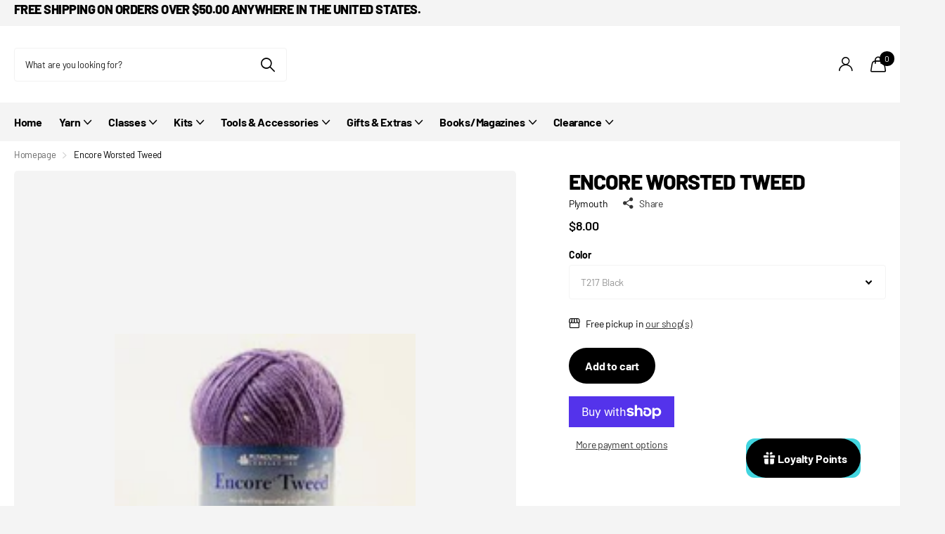

--- FILE ---
content_type: text/html; charset=utf-8
request_url: https://prairiefberarts.com/products/encore-worsted-tweed
body_size: 77317
content:
<!doctype html>
<html lang="en" data-theme="xclusive" dir="ltr" class="no-js ">
	<head>
		<meta charset="utf-8">
		<meta http-equiv="x-ua-compatible" content="ie=edge">
		<title>Encore Worsted Tweed &ndash; Prairie Fiber Arts Center</title><meta name="description" content="How can you make America&#39;s best selling yarn better? Sprinkle in some classic tweed. The result . . . a perfect true classic. Contents:  75% Acrylic, 22% Wool, 3% Rayon Machine Wash, Machine Dry Low Gauge: 5 sts=1&quot;/US 8 Needle Yardage: 200 yards Weight(s): Worsted Put Up: 10x100g balls"><meta name="theme-color" content="">
		<meta name="MobileOptimized" content="320">
		<meta name="HandheldFriendly" content="true">
		<meta name="viewport" content="width=device-width, initial-scale=1, minimum-scale=1, maximum-scale=5, viewport-fit=cover, shrink-to-fit=no">
		<meta name="format-detection" content="telephone=no">
		<meta name="msapplication-config" content="//prairiefberarts.com/cdn/shop/t/20/assets/browserconfig.xml?v=52024572095365081671706414719">
		<link rel="canonical" href="https://prairiefberarts.com/products/encore-worsted-tweed">
		<link rel="preconnect" href="https://fonts.shopifycdn.com" crossorigin><link rel="preload" as="style" href="//prairiefberarts.com/cdn/shop/t/20/assets/screen.css?v=57475286010561853381712675652">
		<link rel="preload" as="style" href="//prairiefberarts.com/cdn/shop/t/20/assets/theme-xclusive.css?v=143329351400972597121706414724">
		<link rel="preload" as="style" href="//prairiefberarts.com/cdn/shop/t/20/assets/screen-settings.css?v=62830584775607647721759333174">
		
		<link rel="preload" as="font" href="//prairiefberarts.com/cdn/fonts/barlow/barlow_n8.b626aaae1ccd3d041eadc7b1698cddd6c6e1a1be.woff2" type="font/woff2" crossorigin>
    <link rel="preload" as="font" href="//prairiefberarts.com/cdn/fonts/merriweather/merriweather_n4.349a72bc63b970a8b7f00dc33f5bda2ec52f79cc.woff2" type="font/woff2" crossorigin>
		<link rel="preload" as="font" href="//prairiefberarts.com/cdn/shop/t/20/assets/xclusive.woff2?v=96946264402571190891706414724" crossorigin>
		<link media="screen" rel="stylesheet" href="//prairiefberarts.com/cdn/shop/t/20/assets/screen.css?v=57475286010561853381712675652" id="core-css">
		<link media="screen" rel="stylesheet" href="//prairiefberarts.com/cdn/shop/t/20/assets/theme-xclusive.css?v=143329351400972597121706414724" id="xclusive-css">
		<noscript><link rel="stylesheet" href="//prairiefberarts.com/cdn/shop/t/20/assets/async-menu.css?v=40637961472654076631712675650"></noscript><link media="screen" rel="stylesheet" href="//prairiefberarts.com/cdn/shop/t/20/assets/page-product.css?v=180587883753839546891706414723" id="product-css"><link media="screen" rel="stylesheet" href="//prairiefberarts.com/cdn/shop/t/20/assets/screen-settings.css?v=62830584775607647721759333174" id="custom-css"><link rel="icon" href="//prairiefberarts.com/cdn/shop/files/PFAC_Square_Logo_5f559923-927c-4bc0-9ba6-222085b9dfcc.png?crop=center&height=32&v=1705465433&width=32" type="image/png">
			<link rel="mask-icon" href="safari-pinned-tab.svg" color="#333333">
			<link rel="apple-touch-icon" href="apple-touch-icon.png"><link rel="manifest" href="//prairiefberarts.com/cdn/shop/t/20/assets/manifest.json?v=29040392606353692311706414723">
		<script>document.documentElement.classList.remove('no-js'); document.documentElement.classList.add('js');</script>
		<meta name="msapplication-config" content="//prairiefberarts.com/cdn/shop/t/20/assets/browserconfig.xml?v=52024572095365081671706414719">
<meta property="og:title" content="Encore Worsted Tweed">
<meta property="og:type" content="product">
<meta property="og:description" content="How can you make America&#39;s best selling yarn better? Sprinkle in some classic tweed. The result . . . a perfect true classic. Contents:  75% Acrylic, 22% Wool, 3% Rayon Machine Wash, Machine Dry Low Gauge: 5 sts=1&quot;/US 8 Needle Yardage: 200 yards Weight(s): Worsted Put Up: 10x100g balls">
<meta property="og:site_name" content="Prairie Fiber Arts Center">
<meta property="og:url" content="https://prairiefberarts.com/products/encore-worsted-tweed">

  
  <meta property="product:price:amount" content="$8.00">
  <meta property="og:price:amount" content="$8.00">
  <meta property="og:price:currency" content="USD">
  <meta property="og:availability" content="instock" />

<meta property="og:image" content="//prairiefberarts.com/cdn/shop/products/EncoreWorstedTweed.jpg?crop=center&height=500&v=1610745130&width=600">

<meta name="twitter:title" content="Encore Worsted Tweed">
<meta name="twitter:description" content="How can you make America&#39;s best selling yarn better? Sprinkle in some classic tweed. The result . . . a perfect true classic. Contents:  75% Acrylic, 22% Wool, 3% Rayon Machine Wash, Machine Dry Low Gauge: 5 sts=1&quot;/US 8 Needle Yardage: 200 yards Weight(s): Worsted Put Up: 10x100g balls">
<meta name="twitter:site" content="Prairie Fiber Arts Center">

<meta property="twitter:image" content="//prairiefberarts.com/cdn/shop/products/EncoreWorstedTweed.jpg?crop=center&height=500&v=1610745130&width=600">
<script type="application/ld+json">
  [{
        "@context": "http://schema.org",
        "@type": "Product",
        "name": "Encore Worsted Tweed",
        "url": "https://prairiefberarts.com/products/encore-worsted-tweed","brand": { "@type": "Brand", "name": "Plymouth" },"description": "How can you make America's best selling yarn better? Sprinkle in some classic tweed. The result . . . a perfect true classic.\n\nContents: \n\n\n\n75% Acrylic, 22% Wool, 3% Rayon\nMachine Wash, Machine Dry Low\nGauge: 5 sts=1\"\/US 8 Needle\nYardage: 200 yards\nWeight(s): Worsted\nPut Up: 10x100g balls\n\n\n\n\n","image": "//prairiefberarts.com/cdn/shop/products/EncoreWorstedTweed.jpg?crop=center&height=500&v=1610745130&width=600","gtin8": "62678245","offers": {
          "@type": "Offer",
          "price": "8.0",
          "url": "https://prairiefberarts.com/products/encore-worsted-tweed",
          "priceValidUntil": "2027-01-26",
          "priceCurrency": "USD",
            "availability": "https://schema.org/InStock",
            "inventoryLevel": "6"}
      },{
      "@context": "http://schema.org/",
      "@type": "Organization",
      "url": "https://prairiefberarts.com/products/encore-worsted-tweed",
      "name": "Prairie Fiber Arts Center",
      "legalName": "Prairie Fiber Arts Center",
      "description": "How can you make America&#39;s best selling yarn better? Sprinkle in some classic tweed. The result . . . a perfect true classic. Contents:  75% Acrylic, 22% Wool, 3% Rayon Machine Wash, Machine Dry Low Gauge: 5 sts=1&quot;/US 8 Needle Yardage: 200 yards Weight(s): Worsted Put Up: 10x100g balls","contactPoint": {
        "@type": "ContactPoint",
        "contactType": "Customer service",
        "telephone": "218-284-0004"
      },
      "address": {
        "@type": "PostalAddress",
        "streetAddress": "2553 Kirsten Lane South, Suite 207",
        "addressLocality": "Fargo",
        "postalCode": "58104",
        "addressCountry": "UNITED STATES"
      }
    },
    {
      "@context": "http://schema.org",
      "@type": "WebSite",
      "url": "https://prairiefberarts.com/products/encore-worsted-tweed",
      "name": "Prairie Fiber Arts Center",
      "description": "How can you make America&#39;s best selling yarn better? Sprinkle in some classic tweed. The result . . . a perfect true classic. Contents:  75% Acrylic, 22% Wool, 3% Rayon Machine Wash, Machine Dry Low Gauge: 5 sts=1&quot;/US 8 Needle Yardage: 200 yards Weight(s): Worsted Put Up: 10x100g balls",
      "author": [
        {
          "@type": "Organization",
          "url": "https://www.someoneyouknow.online",
          "name": "Someoneyouknow",
          "address": {
            "@type": "PostalAddress",
            "streetAddress": "Wilhelminaplein 25",
            "addressLocality": "Eindhoven",
            "addressRegion": "NB",
            "postalCode": "5611 HG",
            "addressCountry": "NL"
          }
        }
      ]
    }
  ]
</script>

		<script>window.performance && window.performance.mark && window.performance.mark('shopify.content_for_header.start');</script><meta name="google-site-verification" content="ldRMGjTUEERsRwjuN2pq361IK-EB9KshhSldwsz2EKk">
<meta id="shopify-digital-wallet" name="shopify-digital-wallet" content="/42351493280/digital_wallets/dialog">
<meta name="shopify-checkout-api-token" content="c1bd6eaaa8a962fe4af0cfeceb169d73">
<meta id="in-context-paypal-metadata" data-shop-id="42351493280" data-venmo-supported="false" data-environment="production" data-locale="en_US" data-paypal-v4="true" data-currency="USD">
<link rel="alternate" type="application/json+oembed" href="https://prairiefberarts.com/products/encore-worsted-tweed.oembed">
<script async="async" src="/checkouts/internal/preloads.js?locale=en-US"></script>
<link rel="preconnect" href="https://shop.app" crossorigin="anonymous">
<script async="async" src="https://shop.app/checkouts/internal/preloads.js?locale=en-US&shop_id=42351493280" crossorigin="anonymous"></script>
<script id="apple-pay-shop-capabilities" type="application/json">{"shopId":42351493280,"countryCode":"US","currencyCode":"USD","merchantCapabilities":["supports3DS"],"merchantId":"gid:\/\/shopify\/Shop\/42351493280","merchantName":"Prairie Fiber Arts Center","requiredBillingContactFields":["postalAddress","email"],"requiredShippingContactFields":["postalAddress","email"],"shippingType":"shipping","supportedNetworks":["visa","masterCard","amex","discover","elo","jcb"],"total":{"type":"pending","label":"Prairie Fiber Arts Center","amount":"1.00"},"shopifyPaymentsEnabled":true,"supportsSubscriptions":true}</script>
<script id="shopify-features" type="application/json">{"accessToken":"c1bd6eaaa8a962fe4af0cfeceb169d73","betas":["rich-media-storefront-analytics"],"domain":"prairiefberarts.com","predictiveSearch":true,"shopId":42351493280,"locale":"en"}</script>
<script>var Shopify = Shopify || {};
Shopify.shop = "prairie-fiber-arts-center.myshopify.com";
Shopify.locale = "en";
Shopify.currency = {"active":"USD","rate":"1.0"};
Shopify.country = "US";
Shopify.theme = {"name":"Xclusive","id":139258265829,"schema_name":"Xclusive","schema_version":"1.8.0","theme_store_id":2221,"role":"main"};
Shopify.theme.handle = "null";
Shopify.theme.style = {"id":null,"handle":null};
Shopify.cdnHost = "prairiefberarts.com/cdn";
Shopify.routes = Shopify.routes || {};
Shopify.routes.root = "/";</script>
<script type="module">!function(o){(o.Shopify=o.Shopify||{}).modules=!0}(window);</script>
<script>!function(o){function n(){var o=[];function n(){o.push(Array.prototype.slice.apply(arguments))}return n.q=o,n}var t=o.Shopify=o.Shopify||{};t.loadFeatures=n(),t.autoloadFeatures=n()}(window);</script>
<script>
  window.ShopifyPay = window.ShopifyPay || {};
  window.ShopifyPay.apiHost = "shop.app\/pay";
  window.ShopifyPay.redirectState = null;
</script>
<script id="shop-js-analytics" type="application/json">{"pageType":"product"}</script>
<script defer="defer" async type="module" src="//prairiefberarts.com/cdn/shopifycloud/shop-js/modules/v2/client.init-shop-cart-sync_BT-GjEfc.en.esm.js"></script>
<script defer="defer" async type="module" src="//prairiefberarts.com/cdn/shopifycloud/shop-js/modules/v2/chunk.common_D58fp_Oc.esm.js"></script>
<script defer="defer" async type="module" src="//prairiefberarts.com/cdn/shopifycloud/shop-js/modules/v2/chunk.modal_xMitdFEc.esm.js"></script>
<script type="module">
  await import("//prairiefberarts.com/cdn/shopifycloud/shop-js/modules/v2/client.init-shop-cart-sync_BT-GjEfc.en.esm.js");
await import("//prairiefberarts.com/cdn/shopifycloud/shop-js/modules/v2/chunk.common_D58fp_Oc.esm.js");
await import("//prairiefberarts.com/cdn/shopifycloud/shop-js/modules/v2/chunk.modal_xMitdFEc.esm.js");

  window.Shopify.SignInWithShop?.initShopCartSync?.({"fedCMEnabled":true,"windoidEnabled":true});

</script>
<script defer="defer" async type="module" src="//prairiefberarts.com/cdn/shopifycloud/shop-js/modules/v2/client.payment-terms_Ci9AEqFq.en.esm.js"></script>
<script defer="defer" async type="module" src="//prairiefberarts.com/cdn/shopifycloud/shop-js/modules/v2/chunk.common_D58fp_Oc.esm.js"></script>
<script defer="defer" async type="module" src="//prairiefberarts.com/cdn/shopifycloud/shop-js/modules/v2/chunk.modal_xMitdFEc.esm.js"></script>
<script type="module">
  await import("//prairiefberarts.com/cdn/shopifycloud/shop-js/modules/v2/client.payment-terms_Ci9AEqFq.en.esm.js");
await import("//prairiefberarts.com/cdn/shopifycloud/shop-js/modules/v2/chunk.common_D58fp_Oc.esm.js");
await import("//prairiefberarts.com/cdn/shopifycloud/shop-js/modules/v2/chunk.modal_xMitdFEc.esm.js");

  
</script>
<script>
  window.Shopify = window.Shopify || {};
  if (!window.Shopify.featureAssets) window.Shopify.featureAssets = {};
  window.Shopify.featureAssets['shop-js'] = {"shop-cart-sync":["modules/v2/client.shop-cart-sync_DZOKe7Ll.en.esm.js","modules/v2/chunk.common_D58fp_Oc.esm.js","modules/v2/chunk.modal_xMitdFEc.esm.js"],"init-fed-cm":["modules/v2/client.init-fed-cm_B6oLuCjv.en.esm.js","modules/v2/chunk.common_D58fp_Oc.esm.js","modules/v2/chunk.modal_xMitdFEc.esm.js"],"shop-cash-offers":["modules/v2/client.shop-cash-offers_D2sdYoxE.en.esm.js","modules/v2/chunk.common_D58fp_Oc.esm.js","modules/v2/chunk.modal_xMitdFEc.esm.js"],"shop-login-button":["modules/v2/client.shop-login-button_QeVjl5Y3.en.esm.js","modules/v2/chunk.common_D58fp_Oc.esm.js","modules/v2/chunk.modal_xMitdFEc.esm.js"],"pay-button":["modules/v2/client.pay-button_DXTOsIq6.en.esm.js","modules/v2/chunk.common_D58fp_Oc.esm.js","modules/v2/chunk.modal_xMitdFEc.esm.js"],"shop-button":["modules/v2/client.shop-button_DQZHx9pm.en.esm.js","modules/v2/chunk.common_D58fp_Oc.esm.js","modules/v2/chunk.modal_xMitdFEc.esm.js"],"avatar":["modules/v2/client.avatar_BTnouDA3.en.esm.js"],"init-windoid":["modules/v2/client.init-windoid_CR1B-cfM.en.esm.js","modules/v2/chunk.common_D58fp_Oc.esm.js","modules/v2/chunk.modal_xMitdFEc.esm.js"],"init-shop-for-new-customer-accounts":["modules/v2/client.init-shop-for-new-customer-accounts_C_vY_xzh.en.esm.js","modules/v2/client.shop-login-button_QeVjl5Y3.en.esm.js","modules/v2/chunk.common_D58fp_Oc.esm.js","modules/v2/chunk.modal_xMitdFEc.esm.js"],"init-shop-email-lookup-coordinator":["modules/v2/client.init-shop-email-lookup-coordinator_BI7n9ZSv.en.esm.js","modules/v2/chunk.common_D58fp_Oc.esm.js","modules/v2/chunk.modal_xMitdFEc.esm.js"],"init-shop-cart-sync":["modules/v2/client.init-shop-cart-sync_BT-GjEfc.en.esm.js","modules/v2/chunk.common_D58fp_Oc.esm.js","modules/v2/chunk.modal_xMitdFEc.esm.js"],"shop-toast-manager":["modules/v2/client.shop-toast-manager_DiYdP3xc.en.esm.js","modules/v2/chunk.common_D58fp_Oc.esm.js","modules/v2/chunk.modal_xMitdFEc.esm.js"],"init-customer-accounts":["modules/v2/client.init-customer-accounts_D9ZNqS-Q.en.esm.js","modules/v2/client.shop-login-button_QeVjl5Y3.en.esm.js","modules/v2/chunk.common_D58fp_Oc.esm.js","modules/v2/chunk.modal_xMitdFEc.esm.js"],"init-customer-accounts-sign-up":["modules/v2/client.init-customer-accounts-sign-up_iGw4briv.en.esm.js","modules/v2/client.shop-login-button_QeVjl5Y3.en.esm.js","modules/v2/chunk.common_D58fp_Oc.esm.js","modules/v2/chunk.modal_xMitdFEc.esm.js"],"shop-follow-button":["modules/v2/client.shop-follow-button_CqMgW2wH.en.esm.js","modules/v2/chunk.common_D58fp_Oc.esm.js","modules/v2/chunk.modal_xMitdFEc.esm.js"],"checkout-modal":["modules/v2/client.checkout-modal_xHeaAweL.en.esm.js","modules/v2/chunk.common_D58fp_Oc.esm.js","modules/v2/chunk.modal_xMitdFEc.esm.js"],"shop-login":["modules/v2/client.shop-login_D91U-Q7h.en.esm.js","modules/v2/chunk.common_D58fp_Oc.esm.js","modules/v2/chunk.modal_xMitdFEc.esm.js"],"lead-capture":["modules/v2/client.lead-capture_BJmE1dJe.en.esm.js","modules/v2/chunk.common_D58fp_Oc.esm.js","modules/v2/chunk.modal_xMitdFEc.esm.js"],"payment-terms":["modules/v2/client.payment-terms_Ci9AEqFq.en.esm.js","modules/v2/chunk.common_D58fp_Oc.esm.js","modules/v2/chunk.modal_xMitdFEc.esm.js"]};
</script>
<script id="__st">var __st={"a":42351493280,"offset":-21600,"reqid":"1be9252b-cb37-4cf7-955a-83b3291a66d0-1769452372","pageurl":"prairiefberarts.com\/products\/encore-worsted-tweed","u":"ebe241f3cb39","p":"product","rtyp":"product","rid":5594993688736};</script>
<script>window.ShopifyPaypalV4VisibilityTracking = true;</script>
<script id="captcha-bootstrap">!function(){'use strict';const t='contact',e='account',n='new_comment',o=[[t,t],['blogs',n],['comments',n],[t,'customer']],c=[[e,'customer_login'],[e,'guest_login'],[e,'recover_customer_password'],[e,'create_customer']],r=t=>t.map((([t,e])=>`form[action*='/${t}']:not([data-nocaptcha='true']) input[name='form_type'][value='${e}']`)).join(','),a=t=>()=>t?[...document.querySelectorAll(t)].map((t=>t.form)):[];function s(){const t=[...o],e=r(t);return a(e)}const i='password',u='form_key',d=['recaptcha-v3-token','g-recaptcha-response','h-captcha-response',i],f=()=>{try{return window.sessionStorage}catch{return}},m='__shopify_v',_=t=>t.elements[u];function p(t,e,n=!1){try{const o=window.sessionStorage,c=JSON.parse(o.getItem(e)),{data:r}=function(t){const{data:e,action:n}=t;return t[m]||n?{data:e,action:n}:{data:t,action:n}}(c);for(const[e,n]of Object.entries(r))t.elements[e]&&(t.elements[e].value=n);n&&o.removeItem(e)}catch(o){console.error('form repopulation failed',{error:o})}}const l='form_type',E='cptcha';function T(t){t.dataset[E]=!0}const w=window,h=w.document,L='Shopify',v='ce_forms',y='captcha';let A=!1;((t,e)=>{const n=(g='f06e6c50-85a8-45c8-87d0-21a2b65856fe',I='https://cdn.shopify.com/shopifycloud/storefront-forms-hcaptcha/ce_storefront_forms_captcha_hcaptcha.v1.5.2.iife.js',D={infoText:'Protected by hCaptcha',privacyText:'Privacy',termsText:'Terms'},(t,e,n)=>{const o=w[L][v],c=o.bindForm;if(c)return c(t,g,e,D).then(n);var r;o.q.push([[t,g,e,D],n]),r=I,A||(h.body.append(Object.assign(h.createElement('script'),{id:'captcha-provider',async:!0,src:r})),A=!0)});var g,I,D;w[L]=w[L]||{},w[L][v]=w[L][v]||{},w[L][v].q=[],w[L][y]=w[L][y]||{},w[L][y].protect=function(t,e){n(t,void 0,e),T(t)},Object.freeze(w[L][y]),function(t,e,n,w,h,L){const[v,y,A,g]=function(t,e,n){const i=e?o:[],u=t?c:[],d=[...i,...u],f=r(d),m=r(i),_=r(d.filter((([t,e])=>n.includes(e))));return[a(f),a(m),a(_),s()]}(w,h,L),I=t=>{const e=t.target;return e instanceof HTMLFormElement?e:e&&e.form},D=t=>v().includes(t);t.addEventListener('submit',(t=>{const e=I(t);if(!e)return;const n=D(e)&&!e.dataset.hcaptchaBound&&!e.dataset.recaptchaBound,o=_(e),c=g().includes(e)&&(!o||!o.value);(n||c)&&t.preventDefault(),c&&!n&&(function(t){try{if(!f())return;!function(t){const e=f();if(!e)return;const n=_(t);if(!n)return;const o=n.value;o&&e.removeItem(o)}(t);const e=Array.from(Array(32),(()=>Math.random().toString(36)[2])).join('');!function(t,e){_(t)||t.append(Object.assign(document.createElement('input'),{type:'hidden',name:u})),t.elements[u].value=e}(t,e),function(t,e){const n=f();if(!n)return;const o=[...t.querySelectorAll(`input[type='${i}']`)].map((({name:t})=>t)),c=[...d,...o],r={};for(const[a,s]of new FormData(t).entries())c.includes(a)||(r[a]=s);n.setItem(e,JSON.stringify({[m]:1,action:t.action,data:r}))}(t,e)}catch(e){console.error('failed to persist form',e)}}(e),e.submit())}));const S=(t,e)=>{t&&!t.dataset[E]&&(n(t,e.some((e=>e===t))),T(t))};for(const o of['focusin','change'])t.addEventListener(o,(t=>{const e=I(t);D(e)&&S(e,y())}));const B=e.get('form_key'),M=e.get(l),P=B&&M;t.addEventListener('DOMContentLoaded',(()=>{const t=y();if(P)for(const e of t)e.elements[l].value===M&&p(e,B);[...new Set([...A(),...v().filter((t=>'true'===t.dataset.shopifyCaptcha))])].forEach((e=>S(e,t)))}))}(h,new URLSearchParams(w.location.search),n,t,e,['guest_login'])})(!0,!0)}();</script>
<script integrity="sha256-4kQ18oKyAcykRKYeNunJcIwy7WH5gtpwJnB7kiuLZ1E=" data-source-attribution="shopify.loadfeatures" defer="defer" src="//prairiefberarts.com/cdn/shopifycloud/storefront/assets/storefront/load_feature-a0a9edcb.js" crossorigin="anonymous"></script>
<script crossorigin="anonymous" defer="defer" src="//prairiefberarts.com/cdn/shopifycloud/storefront/assets/shopify_pay/storefront-65b4c6d7.js?v=20250812"></script>
<script data-source-attribution="shopify.dynamic_checkout.dynamic.init">var Shopify=Shopify||{};Shopify.PaymentButton=Shopify.PaymentButton||{isStorefrontPortableWallets:!0,init:function(){window.Shopify.PaymentButton.init=function(){};var t=document.createElement("script");t.src="https://prairiefberarts.com/cdn/shopifycloud/portable-wallets/latest/portable-wallets.en.js",t.type="module",document.head.appendChild(t)}};
</script>
<script data-source-attribution="shopify.dynamic_checkout.buyer_consent">
  function portableWalletsHideBuyerConsent(e){var t=document.getElementById("shopify-buyer-consent"),n=document.getElementById("shopify-subscription-policy-button");t&&n&&(t.classList.add("hidden"),t.setAttribute("aria-hidden","true"),n.removeEventListener("click",e))}function portableWalletsShowBuyerConsent(e){var t=document.getElementById("shopify-buyer-consent"),n=document.getElementById("shopify-subscription-policy-button");t&&n&&(t.classList.remove("hidden"),t.removeAttribute("aria-hidden"),n.addEventListener("click",e))}window.Shopify?.PaymentButton&&(window.Shopify.PaymentButton.hideBuyerConsent=portableWalletsHideBuyerConsent,window.Shopify.PaymentButton.showBuyerConsent=portableWalletsShowBuyerConsent);
</script>
<script>
  function portableWalletsCleanup(e){e&&e.src&&console.error("Failed to load portable wallets script "+e.src);var t=document.querySelectorAll("shopify-accelerated-checkout .shopify-payment-button__skeleton, shopify-accelerated-checkout-cart .wallet-cart-button__skeleton"),e=document.getElementById("shopify-buyer-consent");for(let e=0;e<t.length;e++)t[e].remove();e&&e.remove()}function portableWalletsNotLoadedAsModule(e){e instanceof ErrorEvent&&"string"==typeof e.message&&e.message.includes("import.meta")&&"string"==typeof e.filename&&e.filename.includes("portable-wallets")&&(window.removeEventListener("error",portableWalletsNotLoadedAsModule),window.Shopify.PaymentButton.failedToLoad=e,"loading"===document.readyState?document.addEventListener("DOMContentLoaded",window.Shopify.PaymentButton.init):window.Shopify.PaymentButton.init())}window.addEventListener("error",portableWalletsNotLoadedAsModule);
</script>

<script type="module" src="https://prairiefberarts.com/cdn/shopifycloud/portable-wallets/latest/portable-wallets.en.js" onError="portableWalletsCleanup(this)" crossorigin="anonymous"></script>
<script nomodule>
  document.addEventListener("DOMContentLoaded", portableWalletsCleanup);
</script>

<link id="shopify-accelerated-checkout-styles" rel="stylesheet" media="screen" href="https://prairiefberarts.com/cdn/shopifycloud/portable-wallets/latest/accelerated-checkout-backwards-compat.css" crossorigin="anonymous">
<style id="shopify-accelerated-checkout-cart">
        #shopify-buyer-consent {
  margin-top: 1em;
  display: inline-block;
  width: 100%;
}

#shopify-buyer-consent.hidden {
  display: none;
}

#shopify-subscription-policy-button {
  background: none;
  border: none;
  padding: 0;
  text-decoration: underline;
  font-size: inherit;
  cursor: pointer;
}

#shopify-subscription-policy-button::before {
  box-shadow: none;
}

      </style>

<script>window.performance && window.performance.mark && window.performance.mark('shopify.content_for_header.end');</script>
		<meta name="facebook-domain-verification" content="cuoxhcv02ypfgjdtl5wrje0ih6lldb">
	<link href="https://monorail-edge.shopifysvc.com" rel="dns-prefetch">
<script>(function(){if ("sendBeacon" in navigator && "performance" in window) {try {var session_token_from_headers = performance.getEntriesByType('navigation')[0].serverTiming.find(x => x.name == '_s').description;} catch {var session_token_from_headers = undefined;}var session_cookie_matches = document.cookie.match(/_shopify_s=([^;]*)/);var session_token_from_cookie = session_cookie_matches && session_cookie_matches.length === 2 ? session_cookie_matches[1] : "";var session_token = session_token_from_headers || session_token_from_cookie || "";function handle_abandonment_event(e) {var entries = performance.getEntries().filter(function(entry) {return /monorail-edge.shopifysvc.com/.test(entry.name);});if (!window.abandonment_tracked && entries.length === 0) {window.abandonment_tracked = true;var currentMs = Date.now();var navigation_start = performance.timing.navigationStart;var payload = {shop_id: 42351493280,url: window.location.href,navigation_start,duration: currentMs - navigation_start,session_token,page_type: "product"};window.navigator.sendBeacon("https://monorail-edge.shopifysvc.com/v1/produce", JSON.stringify({schema_id: "online_store_buyer_site_abandonment/1.1",payload: payload,metadata: {event_created_at_ms: currentMs,event_sent_at_ms: currentMs}}));}}window.addEventListener('pagehide', handle_abandonment_event);}}());</script>
<script id="web-pixels-manager-setup">(function e(e,d,r,n,o){if(void 0===o&&(o={}),!Boolean(null===(a=null===(i=window.Shopify)||void 0===i?void 0:i.analytics)||void 0===a?void 0:a.replayQueue)){var i,a;window.Shopify=window.Shopify||{};var t=window.Shopify;t.analytics=t.analytics||{};var s=t.analytics;s.replayQueue=[],s.publish=function(e,d,r){return s.replayQueue.push([e,d,r]),!0};try{self.performance.mark("wpm:start")}catch(e){}var l=function(){var e={modern:/Edge?\/(1{2}[4-9]|1[2-9]\d|[2-9]\d{2}|\d{4,})\.\d+(\.\d+|)|Firefox\/(1{2}[4-9]|1[2-9]\d|[2-9]\d{2}|\d{4,})\.\d+(\.\d+|)|Chrom(ium|e)\/(9{2}|\d{3,})\.\d+(\.\d+|)|(Maci|X1{2}).+ Version\/(15\.\d+|(1[6-9]|[2-9]\d|\d{3,})\.\d+)([,.]\d+|)( \(\w+\)|)( Mobile\/\w+|) Safari\/|Chrome.+OPR\/(9{2}|\d{3,})\.\d+\.\d+|(CPU[ +]OS|iPhone[ +]OS|CPU[ +]iPhone|CPU IPhone OS|CPU iPad OS)[ +]+(15[._]\d+|(1[6-9]|[2-9]\d|\d{3,})[._]\d+)([._]\d+|)|Android:?[ /-](13[3-9]|1[4-9]\d|[2-9]\d{2}|\d{4,})(\.\d+|)(\.\d+|)|Android.+Firefox\/(13[5-9]|1[4-9]\d|[2-9]\d{2}|\d{4,})\.\d+(\.\d+|)|Android.+Chrom(ium|e)\/(13[3-9]|1[4-9]\d|[2-9]\d{2}|\d{4,})\.\d+(\.\d+|)|SamsungBrowser\/([2-9]\d|\d{3,})\.\d+/,legacy:/Edge?\/(1[6-9]|[2-9]\d|\d{3,})\.\d+(\.\d+|)|Firefox\/(5[4-9]|[6-9]\d|\d{3,})\.\d+(\.\d+|)|Chrom(ium|e)\/(5[1-9]|[6-9]\d|\d{3,})\.\d+(\.\d+|)([\d.]+$|.*Safari\/(?![\d.]+ Edge\/[\d.]+$))|(Maci|X1{2}).+ Version\/(10\.\d+|(1[1-9]|[2-9]\d|\d{3,})\.\d+)([,.]\d+|)( \(\w+\)|)( Mobile\/\w+|) Safari\/|Chrome.+OPR\/(3[89]|[4-9]\d|\d{3,})\.\d+\.\d+|(CPU[ +]OS|iPhone[ +]OS|CPU[ +]iPhone|CPU IPhone OS|CPU iPad OS)[ +]+(10[._]\d+|(1[1-9]|[2-9]\d|\d{3,})[._]\d+)([._]\d+|)|Android:?[ /-](13[3-9]|1[4-9]\d|[2-9]\d{2}|\d{4,})(\.\d+|)(\.\d+|)|Mobile Safari.+OPR\/([89]\d|\d{3,})\.\d+\.\d+|Android.+Firefox\/(13[5-9]|1[4-9]\d|[2-9]\d{2}|\d{4,})\.\d+(\.\d+|)|Android.+Chrom(ium|e)\/(13[3-9]|1[4-9]\d|[2-9]\d{2}|\d{4,})\.\d+(\.\d+|)|Android.+(UC? ?Browser|UCWEB|U3)[ /]?(15\.([5-9]|\d{2,})|(1[6-9]|[2-9]\d|\d{3,})\.\d+)\.\d+|SamsungBrowser\/(5\.\d+|([6-9]|\d{2,})\.\d+)|Android.+MQ{2}Browser\/(14(\.(9|\d{2,})|)|(1[5-9]|[2-9]\d|\d{3,})(\.\d+|))(\.\d+|)|K[Aa][Ii]OS\/(3\.\d+|([4-9]|\d{2,})\.\d+)(\.\d+|)/},d=e.modern,r=e.legacy,n=navigator.userAgent;return n.match(d)?"modern":n.match(r)?"legacy":"unknown"}(),u="modern"===l?"modern":"legacy",c=(null!=n?n:{modern:"",legacy:""})[u],f=function(e){return[e.baseUrl,"/wpm","/b",e.hashVersion,"modern"===e.buildTarget?"m":"l",".js"].join("")}({baseUrl:d,hashVersion:r,buildTarget:u}),m=function(e){var d=e.version,r=e.bundleTarget,n=e.surface,o=e.pageUrl,i=e.monorailEndpoint;return{emit:function(e){var a=e.status,t=e.errorMsg,s=(new Date).getTime(),l=JSON.stringify({metadata:{event_sent_at_ms:s},events:[{schema_id:"web_pixels_manager_load/3.1",payload:{version:d,bundle_target:r,page_url:o,status:a,surface:n,error_msg:t},metadata:{event_created_at_ms:s}}]});if(!i)return console&&console.warn&&console.warn("[Web Pixels Manager] No Monorail endpoint provided, skipping logging."),!1;try{return self.navigator.sendBeacon.bind(self.navigator)(i,l)}catch(e){}var u=new XMLHttpRequest;try{return u.open("POST",i,!0),u.setRequestHeader("Content-Type","text/plain"),u.send(l),!0}catch(e){return console&&console.warn&&console.warn("[Web Pixels Manager] Got an unhandled error while logging to Monorail."),!1}}}}({version:r,bundleTarget:l,surface:e.surface,pageUrl:self.location.href,monorailEndpoint:e.monorailEndpoint});try{o.browserTarget=l,function(e){var d=e.src,r=e.async,n=void 0===r||r,o=e.onload,i=e.onerror,a=e.sri,t=e.scriptDataAttributes,s=void 0===t?{}:t,l=document.createElement("script"),u=document.querySelector("head"),c=document.querySelector("body");if(l.async=n,l.src=d,a&&(l.integrity=a,l.crossOrigin="anonymous"),s)for(var f in s)if(Object.prototype.hasOwnProperty.call(s,f))try{l.dataset[f]=s[f]}catch(e){}if(o&&l.addEventListener("load",o),i&&l.addEventListener("error",i),u)u.appendChild(l);else{if(!c)throw new Error("Did not find a head or body element to append the script");c.appendChild(l)}}({src:f,async:!0,onload:function(){if(!function(){var e,d;return Boolean(null===(d=null===(e=window.Shopify)||void 0===e?void 0:e.analytics)||void 0===d?void 0:d.initialized)}()){var d=window.webPixelsManager.init(e)||void 0;if(d){var r=window.Shopify.analytics;r.replayQueue.forEach((function(e){var r=e[0],n=e[1],o=e[2];d.publishCustomEvent(r,n,o)})),r.replayQueue=[],r.publish=d.publishCustomEvent,r.visitor=d.visitor,r.initialized=!0}}},onerror:function(){return m.emit({status:"failed",errorMsg:"".concat(f," has failed to load")})},sri:function(e){var d=/^sha384-[A-Za-z0-9+/=]+$/;return"string"==typeof e&&d.test(e)}(c)?c:"",scriptDataAttributes:o}),m.emit({status:"loading"})}catch(e){m.emit({status:"failed",errorMsg:(null==e?void 0:e.message)||"Unknown error"})}}})({shopId: 42351493280,storefrontBaseUrl: "https://prairiefberarts.com",extensionsBaseUrl: "https://extensions.shopifycdn.com/cdn/shopifycloud/web-pixels-manager",monorailEndpoint: "https://monorail-edge.shopifysvc.com/unstable/produce_batch",surface: "storefront-renderer",enabledBetaFlags: ["2dca8a86"],webPixelsConfigList: [{"id":"shopify-app-pixel","configuration":"{}","eventPayloadVersion":"v1","runtimeContext":"STRICT","scriptVersion":"0450","apiClientId":"shopify-pixel","type":"APP","privacyPurposes":["ANALYTICS","MARKETING"]},{"id":"shopify-custom-pixel","eventPayloadVersion":"v1","runtimeContext":"LAX","scriptVersion":"0450","apiClientId":"shopify-pixel","type":"CUSTOM","privacyPurposes":["ANALYTICS","MARKETING"]}],isMerchantRequest: false,initData: {"shop":{"name":"Prairie Fiber Arts Center","paymentSettings":{"currencyCode":"USD"},"myshopifyDomain":"prairie-fiber-arts-center.myshopify.com","countryCode":"US","storefrontUrl":"https:\/\/prairiefberarts.com"},"customer":null,"cart":null,"checkout":null,"productVariants":[{"price":{"amount":8.0,"currencyCode":"USD"},"product":{"title":"Encore Worsted Tweed","vendor":"Plymouth","id":"5594993688736","untranslatedTitle":"Encore Worsted Tweed","url":"\/products\/encore-worsted-tweed","type":"Yarn"},"id":"36086701129888","image":{"src":"\/\/prairiefberarts.com\/cdn\/shop\/products\/212.jpg?v=1599445177"},"sku":"","title":"T212 Bricktweed","untranslatedTitle":"T212 Bricktweed"},{"price":{"amount":8.0,"currencyCode":"USD"},"product":{"title":"Encore Worsted Tweed","vendor":"Plymouth","id":"5594993688736","untranslatedTitle":"Encore Worsted Tweed","url":"\/products\/encore-worsted-tweed","type":"Yarn"},"id":"42114862678245","image":{"src":"\/\/prairiefberarts.com\/cdn\/shop\/products\/217-b.jpg?v=1637617036"},"sku":"","title":"T217 Black","untranslatedTitle":"T217 Black"},{"price":{"amount":8.0,"currencyCode":"USD"},"product":{"title":"Encore Worsted Tweed","vendor":"Plymouth","id":"5594993688736","untranslatedTitle":"Encore Worsted Tweed","url":"\/products\/encore-worsted-tweed","type":"Yarn"},"id":"42114864972005","image":{"src":"\/\/prairiefberarts.com\/cdn\/shop\/products\/Swatch-456.jpg?v=1637617128"},"sku":"","title":"T456 Spiced Pumpkin","untranslatedTitle":"T456 Spiced Pumpkin"},{"price":{"amount":8.0,"currencyCode":"USD"},"product":{"title":"Encore Worsted Tweed","vendor":"Plymouth","id":"5594993688736","untranslatedTitle":"Encore Worsted Tweed","url":"\/products\/encore-worsted-tweed","type":"Yarn"},"id":"37985534771394","image":{"src":"\/\/prairiefberarts.com\/cdn\/shop\/products\/789_0.jpg?v=1610745199"},"sku":"","title":"T789 Grey","untranslatedTitle":"T789 Grey"},{"price":{"amount":8.0,"currencyCode":"USD"},"product":{"title":"Encore Worsted Tweed","vendor":"Plymouth","id":"5594993688736","untranslatedTitle":"Encore Worsted Tweed","url":"\/products\/encore-worsted-tweed","type":"Yarn"},"id":"46371245785317","image":{"src":"\/\/prairiefberarts.com\/cdn\/shop\/files\/NEW_20encore-tweed-1204_20Brownstone.jpg?v=1733353217"},"sku":"","title":"1204 Brownstone","untranslatedTitle":"1204 Brownstone"},{"price":{"amount":8.0,"currencyCode":"USD"},"product":{"title":"Encore Worsted Tweed","vendor":"Plymouth","id":"5594993688736","untranslatedTitle":"Encore Worsted Tweed","url":"\/products\/encore-worsted-tweed","type":"Yarn"},"id":"36086701097120","image":{"src":"\/\/prairiefberarts.com\/cdn\/shop\/products\/06231237.jpg?v=1599445177"},"sku":"","title":"1237 Granola","untranslatedTitle":"1237 Granola"},{"price":{"amount":8.0,"currencyCode":"USD"},"product":{"title":"Encore Worsted Tweed","vendor":"Plymouth","id":"5594993688736","untranslatedTitle":"Encore Worsted Tweed","url":"\/products\/encore-worsted-tweed","type":"Yarn"},"id":"39416589746370","image":{"src":"\/\/prairiefberarts.com\/cdn\/shop\/products\/oatmeal.jpg?v=1615514037"},"sku":"","title":"1363 Oatmeal","untranslatedTitle":"1363 Oatmeal"},{"price":{"amount":8.0,"currencyCode":"USD"},"product":{"title":"Encore Worsted Tweed","vendor":"Plymouth","id":"5594993688736","untranslatedTitle":"Encore Worsted Tweed","url":"\/products\/encore-worsted-tweed","type":"Yarn"},"id":"43786612834533","image":{"src":"\/\/prairiefberarts.com\/cdn\/shop\/products\/1904-Harvest.jpg?v=1671828061"},"sku":"","title":"1904 Harvest","untranslatedTitle":"1904 Harvest"},{"price":{"amount":8.0,"currencyCode":"USD"},"product":{"title":"Encore Worsted Tweed","vendor":"Plymouth","id":"5594993688736","untranslatedTitle":"Encore Worsted Tweed","url":"\/products\/encore-worsted-tweed","type":"Yarn"},"id":"36086701162656","image":{"src":"\/\/prairiefberarts.com\/cdn\/shop\/products\/06232334.jpg?v=1599445177"},"sku":"","title":"2334 Seafoam","untranslatedTitle":"2334 Seafoam"},{"price":{"amount":8.0,"currencyCode":"USD"},"product":{"title":"Encore Worsted Tweed","vendor":"Plymouth","id":"5594993688736","untranslatedTitle":"Encore Worsted Tweed","url":"\/products\/encore-worsted-tweed","type":"Yarn"},"id":"39416587452610","image":{"src":"\/\/prairiefberarts.com\/cdn\/shop\/products\/hunter.jpg?v=1615514010"},"sku":"","title":"3525 Hunter","untranslatedTitle":"3525 Hunter"},{"price":{"amount":8.0,"currencyCode":"USD"},"product":{"title":"Encore Worsted Tweed","vendor":"Plymouth","id":"5594993688736","untranslatedTitle":"Encore Worsted Tweed","url":"\/products\/encore-worsted-tweed","type":"Yarn"},"id":"36086701195424","image":{"src":"\/\/prairiefberarts.com\/cdn\/shop\/products\/4108.jpg?v=1599445177"},"sku":"","title":"4108 Denim","untranslatedTitle":"4108 Denim"},{"price":{"amount":8.0,"currencyCode":"USD"},"product":{"title":"Encore Worsted Tweed","vendor":"Plymouth","id":"5594993688736","untranslatedTitle":"Encore Worsted Tweed","url":"\/products\/encore-worsted-tweed","type":"Yarn"},"id":"39416586174658","image":{"src":"\/\/prairiefberarts.com\/cdn\/shop\/products\/pink.jpg?v=1615513984"},"sku":"","title":"5539 Pink","untranslatedTitle":"5539 Pink"},{"price":{"amount":8.0,"currencyCode":"USD"},"product":{"title":"Encore Worsted Tweed","vendor":"Plymouth","id":"5594993688736","untranslatedTitle":"Encore Worsted Tweed","url":"\/products\/encore-worsted-tweed","type":"Yarn"},"id":"42114855141605","image":{"src":"\/\/prairiefberarts.com\/cdn\/shop\/products\/5598.jpg?v=1637616928"},"sku":"","title":"5598 Dark Wedgewood","untranslatedTitle":"5598 Dark Wedgewood"},{"price":{"amount":8.0,"currencyCode":"USD"},"product":{"title":"Encore Worsted Tweed","vendor":"Plymouth","id":"5594993688736","untranslatedTitle":"Encore Worsted Tweed","url":"\/products\/encore-worsted-tweed","type":"Yarn"},"id":"46371246014693","image":{"src":"\/\/prairiefberarts.com\/cdn\/shop\/files\/NEW_20encore-tweed-6007_20Light_20Grey_20Heather_0.jpg?v=1733353238"},"sku":"","title":"6007 Lt Grey Heather","untranslatedTitle":"6007 Lt Grey Heather"},{"price":{"amount":8.0,"currencyCode":"USD"},"product":{"title":"Encore Worsted Tweed","vendor":"Plymouth","id":"5594993688736","untranslatedTitle":"Encore Worsted Tweed","url":"\/products\/encore-worsted-tweed","type":"Yarn"},"id":"42114852323557","image":{"src":"\/\/prairiefberarts.com\/cdn\/shop\/products\/06236389.jpg?v=1637616836"},"sku":"","title":"6389 Ruby","untranslatedTitle":"6389 Ruby"},{"price":{"amount":8.0,"currencyCode":"USD"},"product":{"title":"Encore Worsted Tweed","vendor":"Plymouth","id":"5594993688736","untranslatedTitle":"Encore Worsted Tweed","url":"\/products\/encore-worsted-tweed","type":"Yarn"},"id":"37985525760194","image":{"src":"\/\/prairiefberarts.com\/cdn\/shop\/products\/06239960.jpg?v=1610745130"},"sku":"","title":"9960 Deepest Mauve","untranslatedTitle":"9960 Deepest Mauve"},{"price":{"amount":8.0,"currencyCode":"USD"},"product":{"title":"Encore Worsted Tweed","vendor":"Plymouth","id":"5594993688736","untranslatedTitle":"Encore Worsted Tweed","url":"\/products\/encore-worsted-tweed","type":"Yarn"},"id":"43786688594149","image":{"src":"\/\/prairiefberarts.com\/cdn\/shop\/products\/461-b.jpg?v=1671832295"},"sku":"","title":"7461 Grape Jam","untranslatedTitle":"7461 Grape Jam"},{"price":{"amount":8.0,"currencyCode":"USD"},"product":{"title":"Encore Worsted Tweed","vendor":"Plymouth","id":"5594993688736","untranslatedTitle":"Encore Worsted Tweed","url":"\/products\/encore-worsted-tweed","type":"Yarn"},"id":"46842244006117","image":{"src":"\/\/prairiefberarts.com\/cdn\/shop\/files\/encore-tweed-5854.jpg?v=1749846877"},"sku":"","title":"5854 Navy","untranslatedTitle":"5854 Navy"},{"price":{"amount":8.0,"currencyCode":"USD"},"product":{"title":"Encore Worsted Tweed","vendor":"Plymouth","id":"5594993688736","untranslatedTitle":"Encore Worsted Tweed","url":"\/products\/encore-worsted-tweed","type":"Yarn"},"id":"47959508582629","image":{"src":"\/\/prairiefberarts.com\/cdn\/shop\/products\/EncoreWorstedTweed.jpg?v=1610745130"},"sku":null,"title":"T461 Grape Jam","untranslatedTitle":"T461 Grape Jam"}],"purchasingCompany":null},},"https://prairiefberarts.com/cdn","fcfee988w5aeb613cpc8e4bc33m6693e112",{"modern":"","legacy":""},{"shopId":"42351493280","storefrontBaseUrl":"https:\/\/prairiefberarts.com","extensionBaseUrl":"https:\/\/extensions.shopifycdn.com\/cdn\/shopifycloud\/web-pixels-manager","surface":"storefront-renderer","enabledBetaFlags":"[\"2dca8a86\"]","isMerchantRequest":"false","hashVersion":"fcfee988w5aeb613cpc8e4bc33m6693e112","publish":"custom","events":"[[\"page_viewed\",{}],[\"product_viewed\",{\"productVariant\":{\"price\":{\"amount\":8.0,\"currencyCode\":\"USD\"},\"product\":{\"title\":\"Encore Worsted Tweed\",\"vendor\":\"Plymouth\",\"id\":\"5594993688736\",\"untranslatedTitle\":\"Encore Worsted Tweed\",\"url\":\"\/products\/encore-worsted-tweed\",\"type\":\"Yarn\"},\"id\":\"42114862678245\",\"image\":{\"src\":\"\/\/prairiefberarts.com\/cdn\/shop\/products\/217-b.jpg?v=1637617036\"},\"sku\":\"\",\"title\":\"T217 Black\",\"untranslatedTitle\":\"T217 Black\"}}]]"});</script><script>
  window.ShopifyAnalytics = window.ShopifyAnalytics || {};
  window.ShopifyAnalytics.meta = window.ShopifyAnalytics.meta || {};
  window.ShopifyAnalytics.meta.currency = 'USD';
  var meta = {"product":{"id":5594993688736,"gid":"gid:\/\/shopify\/Product\/5594993688736","vendor":"Plymouth","type":"Yarn","handle":"encore-worsted-tweed","variants":[{"id":36086701129888,"price":800,"name":"Encore Worsted Tweed - T212 Bricktweed","public_title":"T212 Bricktweed","sku":""},{"id":42114862678245,"price":800,"name":"Encore Worsted Tweed - T217 Black","public_title":"T217 Black","sku":""},{"id":42114864972005,"price":800,"name":"Encore Worsted Tweed - T456 Spiced Pumpkin","public_title":"T456 Spiced Pumpkin","sku":""},{"id":37985534771394,"price":800,"name":"Encore Worsted Tweed - T789 Grey","public_title":"T789 Grey","sku":""},{"id":46371245785317,"price":800,"name":"Encore Worsted Tweed - 1204 Brownstone","public_title":"1204 Brownstone","sku":""},{"id":36086701097120,"price":800,"name":"Encore Worsted Tweed - 1237 Granola","public_title":"1237 Granola","sku":""},{"id":39416589746370,"price":800,"name":"Encore Worsted Tweed - 1363 Oatmeal","public_title":"1363 Oatmeal","sku":""},{"id":43786612834533,"price":800,"name":"Encore Worsted Tweed - 1904 Harvest","public_title":"1904 Harvest","sku":""},{"id":36086701162656,"price":800,"name":"Encore Worsted Tweed - 2334 Seafoam","public_title":"2334 Seafoam","sku":""},{"id":39416587452610,"price":800,"name":"Encore Worsted Tweed - 3525 Hunter","public_title":"3525 Hunter","sku":""},{"id":36086701195424,"price":800,"name":"Encore Worsted Tweed - 4108 Denim","public_title":"4108 Denim","sku":""},{"id":39416586174658,"price":800,"name":"Encore Worsted Tweed - 5539 Pink","public_title":"5539 Pink","sku":""},{"id":42114855141605,"price":800,"name":"Encore Worsted Tweed - 5598 Dark Wedgewood","public_title":"5598 Dark Wedgewood","sku":""},{"id":46371246014693,"price":800,"name":"Encore Worsted Tweed - 6007 Lt Grey Heather","public_title":"6007 Lt Grey Heather","sku":""},{"id":42114852323557,"price":800,"name":"Encore Worsted Tweed - 6389 Ruby","public_title":"6389 Ruby","sku":""},{"id":37985525760194,"price":800,"name":"Encore Worsted Tweed - 9960 Deepest Mauve","public_title":"9960 Deepest Mauve","sku":""},{"id":43786688594149,"price":800,"name":"Encore Worsted Tweed - 7461 Grape Jam","public_title":"7461 Grape Jam","sku":""},{"id":46842244006117,"price":800,"name":"Encore Worsted Tweed - 5854 Navy","public_title":"5854 Navy","sku":""},{"id":47959508582629,"price":800,"name":"Encore Worsted Tweed - T461 Grape Jam","public_title":"T461 Grape Jam","sku":null}],"remote":false},"page":{"pageType":"product","resourceType":"product","resourceId":5594993688736,"requestId":"1be9252b-cb37-4cf7-955a-83b3291a66d0-1769452372"}};
  for (var attr in meta) {
    window.ShopifyAnalytics.meta[attr] = meta[attr];
  }
</script>
<script class="analytics">
  (function () {
    var customDocumentWrite = function(content) {
      var jquery = null;

      if (window.jQuery) {
        jquery = window.jQuery;
      } else if (window.Checkout && window.Checkout.$) {
        jquery = window.Checkout.$;
      }

      if (jquery) {
        jquery('body').append(content);
      }
    };

    var hasLoggedConversion = function(token) {
      if (token) {
        return document.cookie.indexOf('loggedConversion=' + token) !== -1;
      }
      return false;
    }

    var setCookieIfConversion = function(token) {
      if (token) {
        var twoMonthsFromNow = new Date(Date.now());
        twoMonthsFromNow.setMonth(twoMonthsFromNow.getMonth() + 2);

        document.cookie = 'loggedConversion=' + token + '; expires=' + twoMonthsFromNow;
      }
    }

    var trekkie = window.ShopifyAnalytics.lib = window.trekkie = window.trekkie || [];
    if (trekkie.integrations) {
      return;
    }
    trekkie.methods = [
      'identify',
      'page',
      'ready',
      'track',
      'trackForm',
      'trackLink'
    ];
    trekkie.factory = function(method) {
      return function() {
        var args = Array.prototype.slice.call(arguments);
        args.unshift(method);
        trekkie.push(args);
        return trekkie;
      };
    };
    for (var i = 0; i < trekkie.methods.length; i++) {
      var key = trekkie.methods[i];
      trekkie[key] = trekkie.factory(key);
    }
    trekkie.load = function(config) {
      trekkie.config = config || {};
      trekkie.config.initialDocumentCookie = document.cookie;
      var first = document.getElementsByTagName('script')[0];
      var script = document.createElement('script');
      script.type = 'text/javascript';
      script.onerror = function(e) {
        var scriptFallback = document.createElement('script');
        scriptFallback.type = 'text/javascript';
        scriptFallback.onerror = function(error) {
                var Monorail = {
      produce: function produce(monorailDomain, schemaId, payload) {
        var currentMs = new Date().getTime();
        var event = {
          schema_id: schemaId,
          payload: payload,
          metadata: {
            event_created_at_ms: currentMs,
            event_sent_at_ms: currentMs
          }
        };
        return Monorail.sendRequest("https://" + monorailDomain + "/v1/produce", JSON.stringify(event));
      },
      sendRequest: function sendRequest(endpointUrl, payload) {
        // Try the sendBeacon API
        if (window && window.navigator && typeof window.navigator.sendBeacon === 'function' && typeof window.Blob === 'function' && !Monorail.isIos12()) {
          var blobData = new window.Blob([payload], {
            type: 'text/plain'
          });

          if (window.navigator.sendBeacon(endpointUrl, blobData)) {
            return true;
          } // sendBeacon was not successful

        } // XHR beacon

        var xhr = new XMLHttpRequest();

        try {
          xhr.open('POST', endpointUrl);
          xhr.setRequestHeader('Content-Type', 'text/plain');
          xhr.send(payload);
        } catch (e) {
          console.log(e);
        }

        return false;
      },
      isIos12: function isIos12() {
        return window.navigator.userAgent.lastIndexOf('iPhone; CPU iPhone OS 12_') !== -1 || window.navigator.userAgent.lastIndexOf('iPad; CPU OS 12_') !== -1;
      }
    };
    Monorail.produce('monorail-edge.shopifysvc.com',
      'trekkie_storefront_load_errors/1.1',
      {shop_id: 42351493280,
      theme_id: 139258265829,
      app_name: "storefront",
      context_url: window.location.href,
      source_url: "//prairiefberarts.com/cdn/s/trekkie.storefront.a804e9514e4efded663580eddd6991fcc12b5451.min.js"});

        };
        scriptFallback.async = true;
        scriptFallback.src = '//prairiefberarts.com/cdn/s/trekkie.storefront.a804e9514e4efded663580eddd6991fcc12b5451.min.js';
        first.parentNode.insertBefore(scriptFallback, first);
      };
      script.async = true;
      script.src = '//prairiefberarts.com/cdn/s/trekkie.storefront.a804e9514e4efded663580eddd6991fcc12b5451.min.js';
      first.parentNode.insertBefore(script, first);
    };
    trekkie.load(
      {"Trekkie":{"appName":"storefront","development":false,"defaultAttributes":{"shopId":42351493280,"isMerchantRequest":null,"themeId":139258265829,"themeCityHash":"3034054822439068583","contentLanguage":"en","currency":"USD","eventMetadataId":"ff9e9c63-0808-486b-bd0a-44abbcb9495d"},"isServerSideCookieWritingEnabled":true,"monorailRegion":"shop_domain","enabledBetaFlags":["65f19447"]},"Session Attribution":{},"S2S":{"facebookCapiEnabled":false,"source":"trekkie-storefront-renderer","apiClientId":580111}}
    );

    var loaded = false;
    trekkie.ready(function() {
      if (loaded) return;
      loaded = true;

      window.ShopifyAnalytics.lib = window.trekkie;

      var originalDocumentWrite = document.write;
      document.write = customDocumentWrite;
      try { window.ShopifyAnalytics.merchantGoogleAnalytics.call(this); } catch(error) {};
      document.write = originalDocumentWrite;

      window.ShopifyAnalytics.lib.page(null,{"pageType":"product","resourceType":"product","resourceId":5594993688736,"requestId":"1be9252b-cb37-4cf7-955a-83b3291a66d0-1769452372","shopifyEmitted":true});

      var match = window.location.pathname.match(/checkouts\/(.+)\/(thank_you|post_purchase)/)
      var token = match? match[1]: undefined;
      if (!hasLoggedConversion(token)) {
        setCookieIfConversion(token);
        window.ShopifyAnalytics.lib.track("Viewed Product",{"currency":"USD","variantId":36086701129888,"productId":5594993688736,"productGid":"gid:\/\/shopify\/Product\/5594993688736","name":"Encore Worsted Tweed - T212 Bricktweed","price":"8.00","sku":"","brand":"Plymouth","variant":"T212 Bricktweed","category":"Yarn","nonInteraction":true,"remote":false},undefined,undefined,{"shopifyEmitted":true});
      window.ShopifyAnalytics.lib.track("monorail:\/\/trekkie_storefront_viewed_product\/1.1",{"currency":"USD","variantId":36086701129888,"productId":5594993688736,"productGid":"gid:\/\/shopify\/Product\/5594993688736","name":"Encore Worsted Tweed - T212 Bricktweed","price":"8.00","sku":"","brand":"Plymouth","variant":"T212 Bricktweed","category":"Yarn","nonInteraction":true,"remote":false,"referer":"https:\/\/prairiefberarts.com\/products\/encore-worsted-tweed"});
      }
    });


        var eventsListenerScript = document.createElement('script');
        eventsListenerScript.async = true;
        eventsListenerScript.src = "//prairiefberarts.com/cdn/shopifycloud/storefront/assets/shop_events_listener-3da45d37.js";
        document.getElementsByTagName('head')[0].appendChild(eventsListenerScript);

})();</script>
<script
  defer
  src="https://prairiefberarts.com/cdn/shopifycloud/perf-kit/shopify-perf-kit-3.0.4.min.js"
  data-application="storefront-renderer"
  data-shop-id="42351493280"
  data-render-region="gcp-us-east1"
  data-page-type="product"
  data-theme-instance-id="139258265829"
  data-theme-name="Xclusive"
  data-theme-version="1.8.0"
  data-monorail-region="shop_domain"
  data-resource-timing-sampling-rate="10"
  data-shs="true"
  data-shs-beacon="true"
  data-shs-export-with-fetch="true"
  data-shs-logs-sample-rate="1"
  data-shs-beacon-endpoint="https://prairiefberarts.com/api/collect"
></script>
</head>
	<body class="template-product">
		<div id="root"><nav id="skip">
    <ul>
        <li><a href="/" accesskey="a" class="link-accessible">Toggle accessibility mode (a)</a></li>
        <li><a href="/" accesskey="h">Go to homepage (h)</a></li>
        <li><a href="#nav" accesskey="n">Go to navigation (n)</a></li>
        <li><a href="/search" aria-controls="search" accesskey="s">Go to search (s)</a></li>
        <li><a href="#content" accesskey="c">Go to content (c)</a></li>
        <li><a href="#shopify-section-footer" accesskey="f">Go to footer (f)</a></li>
    </ul>
</nav><!-- BEGIN sections: header-group -->
<div id="shopify-section-sections--17278263197925__header" class="shopify-section shopify-section-group-header-group shopify-section-header">
<script>document.documentElement.classList.add('t1sn');</script><nav id="nav-top" style="--main_fz:13px"><ul class="l4us mobile-text-center" data-autoplay=3000><li class="no-checks" >
              <h6>FREE Shipping on Orders Over $50.00 Anywhere in the United States.</h6>
            </li></ul><ul data-type="top-nav">
      <li><a href=""></a></li>
</ul>
  </nav><div id="header-outer">
  <div id="header">
    <div id="header-inner" class="
    sticky-nav
    hide-btn
    
    
    text-center-mobile
    text-center-sticky text-center-logo
    
    
  "><p class="link-btn">
    <a class=" inv"href="/" aria-controls="nav">View catalog <i aria-hidden="true" class="icon-chevron-down"></i></a>
    <a class="search-compact" href="#search" aria-label="search" aria-controls="search"><i aria-hidden="true" class="icon-zoom"></i> <span class="hidden">Search</span></a>
  </p>
<form action="/search" method="get" id="search" class="
    
    
    
    blur
    compact-handle
    "
    style="--main_fz:13px;--price_fz:13px;font-size:13px;"
  >
    <fieldset>
      <legend>Search</legend>
      <p>
        <label for="search_main">Search</label>
        <input type="search" id="search_main" name="q" placeholder="What are you looking for?" autocomplete="off" required>
        <button type="submit" class="override">Zoeken</button>
      </p>
      <div id="livesearch">
        <div class="cols">
          <p>Search results</p>
        </div>
      </div>
    </fieldset>
  </form>
<p id="logo">
    <a href="/"><picture><img
            class="logo-img"
              srcset=",//prairiefberarts.com/cdn/shop/files/PFAC_Logo_-_Color_1588f9c8-1116-4d44-bef6-470fc297923b.png?pad_color=fff&v=1705465286&width=165 165w,//prairiefberarts.com/cdn/shop/files/PFAC_Logo_-_Color_1588f9c8-1116-4d44-bef6-470fc297923b.png?pad_color=fff&v=1705465286&width=240 240w,//prairiefberarts.com/cdn/shop/files/PFAC_Logo_-_Color_1588f9c8-1116-4d44-bef6-470fc297923b.png?pad_color=fff&v=1705465286&width=350 350w,//prairiefberarts.com/cdn/shop/files/PFAC_Logo_-_Color_1588f9c8-1116-4d44-bef6-470fc297923b.png?pad_color=fff&v=1705465286&width=533 533w,//prairiefberarts.com/cdn/shop/files/PFAC_Logo_-_Color_1588f9c8-1116-4d44-bef6-470fc297923b.png?pad_color=fff&v=1705465286&width=720 720w"
              src="//prairiefberarts.com/cdn/shop/files/PFAC_Logo_-_Color_1588f9c8-1116-4d44-bef6-470fc297923b.png?v=1705465286&width=300"
            sizes="
              (min-width: 760px) 300
              300
            "
            width="300"
            height="36"
            alt="Prairie Fiber Arts Center"
          >
        </picture></a><style data-shopify>
        #logo {
          --logo_w: 300px;
        }
        @media only screen and (max-width: 47.5em) {
          #logo {
            --logo_w: 300px;
          }
        }
      </style>
</p>
<nav id="nav-user">
        <ul data-type="user-nav">
<li class="mobile-only"><a href=""></a></li><li class="sub user-login menu-hide"><a href="https://prairiefberarts.com/customer_authentication/redirect?locale=en&region_country=US" class="toggle mobile-hide" aria-label="Sign in"><i aria-hidden="true" aria-label="Sign in" class="icon-user"></i> <span class="desktop-hide">Sign in</span></a>
                <a href="https://prairiefberarts.com/customer_authentication/redirect?locale=en&region_country=US" class="mobile-only" data-panel="login" aria-label="Sign in"><i aria-hidden="true" class="icon-user"></i> <span class="desktop-hide">Sign in</span></a><form method="post" action="/account/login" id="customer_login" accept-charset="UTF-8" data-login-with-shop-sign-in="true" class="f8vl"><input type="hidden" name="form_type" value="customer_login" /><input type="hidden" name="utf8" value="✓" /><fieldset>
                    <legend>Login</legend>
                    <p class="strong">Login</p>
                    <p>
                      <label for="login_email_address">Email<span class="overlay-theme">*</span></label>
                      <input type="email" id="login_email_address" name="customer[email]" placeholder="Email" required>
                    </p>
                    <p>
                      <label for="login_password">Password<span class="overlay-theme">*</span> <a href="./" class="show"><span>Toon</span> <span class="hidden">Hide</span></a></label>
                      <input type="password" id="login_password" name="customer[password]" placeholder="Password" required>
                      <a href="https://prairiefberarts.com/customer_authentication/redirect?locale=en&region_country=US#recover" class="size-12">Forgot your password?</a>
                    </p>
                    <p class="submit">
                      <button type="submit">Sign in</button>
                      Don&#39;t have an account yet?<br> <a href="https://shopify.com/42351493280/account?locale=en" class="overlay-content">Create account</a>
                    </p>
                  </fieldset></form></li>
            <li class="cart">
              <a href="/cart" data-panel="cart" aria-label="Winkelwagen"><i aria-hidden="true" class="icon-cart-bag-rounded"><span id="cart-count" class="plain">0</span></i> <span class="hidden">Cart</span></a>
            </li>
          
        </ul>
      </nav>
    </div>
  </div><nav id="nav-bar" aria-label="Back" class="text-center no-bd has-menu-bar ff-primary">
        <ul data-type="horizontal-nav">
<li class=" " >
            <a accesskey="1" href="/">Home
</a></li><li class="sub-static " >
            <a accesskey="2" href="/collections/yarn">Yarn
</a>
                <a href="./" class="toggle">All collections</a>
                <em>(2)</em>
                <ul class="ff-secondary"><li>
                        <ul>
                            <li>
                                <a href="/collections/all">Yarn by Brand
                                </a>
                                    <a href="/collections/all" class="toggle">Toggle submenu Yarn by Brand</a>
                                    <ul><li>
                                            <a href="/collections/alainn-yarns">Alainn Yarns
                                            </a>
                                        </li><li>
                                            <a href="/collections/berroco">Berroco
                                            </a>
                                        </li><li>
                                            <a href="/collections/blue-sky-fibers">Blue Sky Fibers
                                            </a>
                                        </li><li>
                                            <a href="/collections/cascade-yarns">Cascade Yarns
                                            </a>
                                        </li><li>
                                            <a href="/collections/jody-long">Jody Long
                                            </a>
                                        </li><li>
                                            <a href="/collections/madelinetosh">Madelinetosh
                                            </a>
                                        </li><li>
                                            <a href="/collections/malabrigo">Malabrigo
                                            </a>
                                        </li><li>
                                            <a href="/collections/noro">Noro 
                                            </a>
                                        </li><li>
                                            <a href="/collections/opal">Opal
                                            </a>
                                        </li><li>
                                            <a href="/collections/plymouth-yarn-company">Plymouth Yarn Store
                                            </a>
                                        </li><li>
                                            <a href="/collections/rauma">Rauma
                                            </a>
                                        </li><li>
                                            <a href="/collections/scheepjes">Scheepjes
                                            </a>
                                        </li><li>
                                            <a href="/collections/sister-weekend">Sister Weekend
                                            </a>
                                        </li><li>
                                            <a href="/collections/the-fibre-company">The Fibre Co
                                            </a>
                                        </li></ul></li>
                            </li>
                        </ul><li>
                        <ul>
                            <li>
                                <a href="/collections/all">Yarn by Fiber
                                </a>
                                    <a href="/collections/all" class="toggle">Toggle submenu Yarn by Fiber</a>
                                    <ul><li>
                                            <a href="/collections/acrylic">Acrylic
                                            </a>
                                        </li><li>
                                            <a href="/collections/alpaca">Alpaca
                                            </a>
                                        </li><li>
                                            <a href="/collections/bamboo">Bamboo
                                            </a>
                                        </li><li>
                                            <a href="/collections/cashmere">Cashmere
                                            </a>
                                        </li><li>
                                            <a href="/collections/cotton">Cotton
                                            </a>
                                        </li><li>
                                            <a href="/collections/gotland">Gotland
                                            </a>
                                        </li><li>
                                            <a href="/collections/linen">Linen
                                            </a>
                                        </li><li>
                                            <a href="/collections/llama">Llama
                                            </a>
                                        </li><li>
                                            <a href="/collections/merino">Merino
                                            </a>
                                        </li><li>
                                            <a href="/collections/mohair">Mohair
                                            </a>
                                        </li><li>
                                            <a href="/collections/nylon">Nylon
                                            </a>
                                        </li><li>
                                            <a href="/collections/paper">Paper
                                            </a>
                                        </li><li>
                                            <a href="/collections/polyester">Polyester
                                            </a>
                                        </li><li>
                                            <a href="/collections/silk">Silk
                                            </a>
                                        </li><li>
                                            <a href="/collections/superwash">Superwash
                                            </a>
                                        </li><li>
                                            <a href="/collections/viscose">Viscose
                                            </a>
                                        </li><li>
                                            <a href="/collections/wool">Wool
                                            </a>
                                        </li><li>
                                            <a href="/collections/yak">Yak
                                            </a>
                                        </li></ul></li>
                            </li>
                        </ul><li>
                        <ul>
                            <li>
                                <a href="/collections/all">Yarn by Weight
                                </a>
                                    <a href="/collections/all" class="toggle">Toggle submenu Yarn by Weight</a>
                                    <ul><li>
                                            <a href="/collections/lace">Lace
                                            </a>
                                        </li><li>
                                            <a href="/collections/fingering">Fingering
                                            </a>
                                        </li><li>
                                            <a href="/collections/sock-yarns">Sock
                                            </a>
                                        </li><li>
                                            <a href="/collections/sport-dk">Sport/DK
                                            </a>
                                        </li><li>
                                            <a href="/collections/worsted">Worsted
                                            </a>
                                        </li><li>
                                            <a href="/collections/bulky-chunky">Bulky/Chunky
                                            </a>
                                        </li><li>
                                            <a href="/collections/super-chunky">Super Bulky
                                            </a>
                                        </li><li>
                                            <a href="/collections/roving-locks">Roving & Locks
                                            </a>
                                        </li></ul></li>
                            </li>
                        </ul><li>
                        <ul>
                            <li>
                                <a href="/collections/yarn">All Yarn
                                </a></li>
                            </li>
                        </ul></ul></li><li class="sub-static " >
            <a accesskey="3" href="/collections/classes">Classes
</a>
                <a href="./" class="toggle">All collections</a>
                <em>(3)</em>
                <ul class="ff-secondary"><li>
                        <ul>
                            <li>
                                <a href="/collections/knitting-classes">Knitting Classes
                                </a></li>
                            </li>
                        </ul><li>
                        <ul>
                            <li>
                                <a href="/collections/crochet-classes">Crochet Classes
                                </a></li>
                            </li>
                        </ul></ul></li><li class="sub-static " >
            <a accesskey="4" href="/collections/kits">Kits
</a>
                <a href="./" class="toggle">All collections</a>
                <em>(4)</em>
                <ul class="ff-secondary"><li>
                        <ul>
                            <li>
                                <a href="/collections/kits">Knitting Kits
                                </a></li>
                            </li>
                        </ul><li>
                        <ul>
                            <li>
                                <a href="/collections/crochet-kits">Crochet Kits
                                </a></li>
                            </li>
                        </ul><li>
                        <ul>
                            <li>
                                <a href="/collections/felting-kits">Felting Kits
                                </a></li>
                            </li>
                        </ul></ul></li><li class="sub-static " >
            <a accesskey="5" href="/collections/needles">Tools & Accessories
</a>
                <a href="./" class="toggle">All collections</a>
                <em>(5)</em>
                <ul class="ff-secondary"><li>
                        <ul>
                            <li>
                                <a href="/collections/cocoknits">Cocoknits
                                </a></li>
                            </li>
                        </ul><li>
                        <ul>
                            <li>
                                <a href="/collections/needles">Knitting Needles
                                </a>
                                    <a href="/collections/needles" class="toggle">Toggle submenu Knitting Needles</a>
                                    <ul><li>
                                            <a href="/collections/chiaogoo">ChiaoGoo
                                            </a>
                                        </li><li>
                                            <a href="/collections/knitters-pride">KnitPro
                                            </a>
                                        </li></ul></li>
                            </li>
                        </ul><li>
                        <ul>
                            <li>
                                <a href="/collections/hooks">Crochet Hooks
                                </a>
                                    <a href="/collections/hooks" class="toggle">Toggle submenu Crochet Hooks</a>
                                    <ul><li>
                                            <a href="/collections/susan-bates">Bates
                                            </a>
                                        </li><li>
                                            <a href="/collections/clover">Clover
                                            </a>
                                        </li></ul></li>
                            </li>
                        </ul><li>
                        <ul>
                            <li>
                                <a href="/collections/notions">Notions
                                </a>
                                    <a href="/collections/notions" class="toggle">Toggle submenu Notions</a>
                                    <ul><li>
                                            <a href="/collections/notions">Notions
                                            </a>
                                        </li><li>
                                            <a href="/collections/sewing-buttons">Sewing Buttons
                                            </a>
                                        </li></ul></li>
                            </li>
                        </ul><li>
                        <ul>
                            <li>
                                <a href="/collections/stickers-patches-buttons">Stickers/Patches/Buttons
                                </a></li>
                            </li>
                        </ul><li>
                        <ul>
                            <li>
                                <a href="/collections/project-bags-cases">Project Bags & Cases
                                </a>
                                    <a href="/collections/project-bags-cases" class="toggle">Toggle submenu Project Bags &amp; Cases</a>
                                    <ul><li>
                                            <a href="/collections/della-q">della Q
                                            </a>
                                        </li><li>
                                            <a href="/collections/firefly-notes">Firefly Notes
                                            </a>
                                        </li><li>
                                            <a href="/collections/maika">Maika
                                            </a>
                                        </li></ul></li>
                            </li>
                        </ul><li>
                        <ul>
                            <li>
                                <a href="/collections/fiber-care">Fiber Care
                                </a></li>
                            </li>
                        </ul></ul></li><li class="sub-static " >
            <a accesskey="6" href="/collections/gifts-extras">Gifts & Extras
</a>
                <a href="./" class="toggle">All collections</a>
                <em>(6)</em>
                <ul class="ff-secondary"><li>
                        <ul>
                            <li>
                                <a href="/collections/gift-cards">Gift Cards
                                </a></li>
                            </li>
                        </ul></ul></li><li class="sub-static " >
            <a accesskey="7" href="/collections/books-magazines">Books/Magazines
</a>
                <a href="./" class="toggle">All collections</a>
                <em>(7)</em>
                <ul class="ff-secondary"><li>
                        <ul>
                            <li>
                                <a href="/collections/books-magazines">Books/Magazines
                                </a></li>
                            </li>
                        </ul></ul></li><li class="sub-static " >
            <a accesskey="8" href="/collections/sale">Clearance 
</a>
                <a href="./" class="toggle">All collections</a>
                <em>(8)</em>
                <ul class="ff-secondary"><li>
                        <ul>
                            <li>
                                <a href="/collections/sale">Clearance Corner
                                </a></li>
                            </li>
                        </ul></ul></li><li class="show-all sub-static">
        <a href="/" aria-controls="nav">More</a>
    </li></ul>
      </nav><nav id="nav" aria-label="Menu" class="text-center no-bd sticky-menu has-menu-bar ff-primary">
      <ul data-type="main-nav" >
<li class=""
            
            
        >
            <a accesskey="1" href="/">Home
</a>
            <em>(1)</em>

            

</li><li class="sub"
            
            
        >
            <a accesskey="2" href="/collections/yarn">Yarn
</a>
            <em>(2)</em>

            


                <a href="./" class="toggle">All collections</a>
                <ul>
                    
                    <li class="ff-secondary">
                        <ul>
                            
                            <li><a href="/collections/all">Yarn by Brand
                                </a>
                                    <a href="/collections/all" class="toggle">Toggle submenu Yarn by Brand</a>
                                    <ul><li>
                                                <a href="/collections/alainn-yarns">Alainn Yarns
                                                </a>
                                            </li><li>
                                                <a href="/collections/berroco">Berroco
                                                </a>
                                            </li><li>
                                                <a href="/collections/blue-sky-fibers">Blue Sky Fibers
                                                </a>
                                            </li><li>
                                                <a href="/collections/cascade-yarns">Cascade Yarns
                                                </a>
                                            </li><li>
                                                <a href="/collections/jody-long">Jody Long
                                                </a>
                                            </li><li>
                                                <a href="/collections/madelinetosh">Madelinetosh
                                                </a>
                                            </li><li>
                                                <a href="/collections/malabrigo">Malabrigo
                                                </a>
                                            </li><li>
                                                <a href="/collections/noro">Noro 
                                                </a>
                                            </li><li>
                                                <a href="/collections/opal">Opal
                                                </a>
                                            </li><li>
                                                <a href="/collections/plymouth-yarn-company">Plymouth Yarn Store
                                                </a>
                                            </li><li>
                                                <a href="/collections/rauma">Rauma
                                                </a>
                                            </li><li>
                                                <a href="/collections/scheepjes">Scheepjes
                                                </a>
                                            </li><li>
                                                <a href="/collections/sister-weekend">Sister Weekend
                                                </a>
                                            </li><li>
                                                <a href="/collections/the-fibre-company">The Fibre Co
                                                </a>
                                            </li></ul></li>
                            
                            </li>
                        </ul>
                        

                    
                    <li class="ff-secondary">
                        <ul>
                            
                            <li><a href="/collections/all">Yarn by Fiber
                                </a>
                                    <a href="/collections/all" class="toggle">Toggle submenu Yarn by Fiber</a>
                                    <ul><li>
                                                <a href="/collections/acrylic">Acrylic
                                                </a>
                                            </li><li>
                                                <a href="/collections/alpaca">Alpaca
                                                </a>
                                            </li><li>
                                                <a href="/collections/bamboo">Bamboo
                                                </a>
                                            </li><li>
                                                <a href="/collections/cashmere">Cashmere
                                                </a>
                                            </li><li>
                                                <a href="/collections/cotton">Cotton
                                                </a>
                                            </li><li>
                                                <a href="/collections/gotland">Gotland
                                                </a>
                                            </li><li>
                                                <a href="/collections/linen">Linen
                                                </a>
                                            </li><li>
                                                <a href="/collections/llama">Llama
                                                </a>
                                            </li><li>
                                                <a href="/collections/merino">Merino
                                                </a>
                                            </li><li>
                                                <a href="/collections/mohair">Mohair
                                                </a>
                                            </li><li>
                                                <a href="/collections/nylon">Nylon
                                                </a>
                                            </li><li>
                                                <a href="/collections/paper">Paper
                                                </a>
                                            </li><li>
                                                <a href="/collections/polyester">Polyester
                                                </a>
                                            </li><li>
                                                <a href="/collections/silk">Silk
                                                </a>
                                            </li><li>
                                                <a href="/collections/superwash">Superwash
                                                </a>
                                            </li><li class="overlay-theme"><a href="/collections/all">View more</a></li></ul></li>
                            
                            </li>
                        </ul>
                        

                    
                    <li class="ff-secondary">
                        <ul>
                            
                            <li><a href="/collections/all">Yarn by Weight
                                </a>
                                    <a href="/collections/all" class="toggle">Toggle submenu Yarn by Weight</a>
                                    <ul><li>
                                                <a href="/collections/lace">Lace
                                                </a>
                                            </li><li>
                                                <a href="/collections/fingering">Fingering
                                                </a>
                                            </li><li>
                                                <a href="/collections/sock-yarns">Sock
                                                </a>
                                            </li><li>
                                                <a href="/collections/sport-dk">Sport/DK
                                                </a>
                                            </li><li>
                                                <a href="/collections/worsted">Worsted
                                                </a>
                                            </li><li>
                                                <a href="/collections/bulky-chunky">Bulky/Chunky
                                                </a>
                                            </li><li>
                                                <a href="/collections/super-chunky">Super Bulky
                                                </a>
                                            </li><li>
                                                <a href="/collections/roving-locks">Roving & Locks
                                                </a>
                                            </li></ul></li>
                            
                            </li>
                        </ul>
                        

                    
                    <li class="ff-secondary">
                        <ul>
                            
                            <li><a href="/collections/yarn">All Yarn
                                </a></li>
                            
                            </li>
                        </ul>
                        



                </ul></li><li class="sub"
            
            
        >
            <a accesskey="3" href="/collections/classes">Classes
</a>
            <em>(3)</em>

            


                <a href="./" class="toggle">All collections</a>
                <ul>
                    
                    <li class="ff-secondary">
                        <ul>
                            
                            <li><a href="/collections/knitting-classes">Knitting Classes
                                </a></li>
                            

                            <li><a href="/collections/crochet-classes">Crochet Classes
                                </a></li>
                            
                            </li>
                        </ul>
                        



                </ul></li><li class="sub"
            
            
        >
            <a accesskey="4" href="/collections/kits">Kits
</a>
            <em>(4)</em>

            


                <a href="./" class="toggle">All collections</a>
                <ul>
                    
                    <li class="ff-secondary">
                        <ul>
                            
                            <li><a href="/collections/kits">Knitting Kits
                                </a></li>
                            

                            <li><a href="/collections/crochet-kits">Crochet Kits
                                </a></li>
                            

                            <li><a href="/collections/felting-kits">Felting Kits
                                </a></li>
                            
                            </li>
                        </ul>
                        



                </ul></li><li class="sub"
            
            
        >
            <a accesskey="5" href="/collections/needles">Tools & Accessories
</a>
            <em>(5)</em>

            


                <a href="./" class="toggle">All collections</a>
                <ul>
                    
                    <li class="ff-secondary">
                        <ul>
                            
                            <li><a href="/collections/cocoknits">Cocoknits
                                </a></li>
                            

                            <li><a href="/collections/needles">Knitting Needles
                                </a>
                                    <a href="/collections/needles" class="toggle">Toggle submenu Knitting Needles</a>
                                    <ul><li>
                                                <a href="/collections/chiaogoo">ChiaoGoo
                                                </a>
                                            </li><li>
                                                <a href="/collections/knitters-pride">KnitPro
                                                </a>
                                            </li></ul></li>
                            

                            <li><a href="/collections/hooks">Crochet Hooks
                                </a>
                                    <a href="/collections/hooks" class="toggle">Toggle submenu Crochet Hooks</a>
                                    <ul><li>
                                                <a href="/collections/susan-bates">Bates
                                                </a>
                                            </li><li>
                                                <a href="/collections/clover">Clover
                                                </a>
                                            </li></ul></li>
                            
                            </li>
                        </ul>
                        

                    
                    <li class="ff-secondary">
                        <ul>
                            
                            <li><a href="/collections/notions">Notions
                                </a>
                                    <a href="/collections/notions" class="toggle">Toggle submenu Notions</a>
                                    <ul><li>
                                                <a href="/collections/notions">Notions
                                                </a>
                                            </li><li>
                                                <a href="/collections/sewing-buttons">Sewing Buttons
                                                </a>
                                            </li></ul></li>
                            

                            <li><a href="/collections/stickers-patches-buttons">Stickers/Patches/Buttons
                                </a></li>
                            

                            <li><a href="/collections/project-bags-cases">Project Bags & Cases
                                </a>
                                    <a href="/collections/project-bags-cases" class="toggle">Toggle submenu Project Bags &amp; Cases</a>
                                    <ul><li>
                                                <a href="/collections/della-q">della Q
                                                </a>
                                            </li><li>
                                                <a href="/collections/firefly-notes">Firefly Notes
                                                </a>
                                            </li><li>
                                                <a href="/collections/maika">Maika
                                                </a>
                                            </li></ul></li>
                            
                            </li>
                        </ul>
                        

                    
                    <li class="ff-secondary">
                        <ul>
                            
                            <li><a href="/collections/fiber-care">Fiber Care
                                </a></li>
                            
                            </li>
                        </ul>
                        



                </ul></li><li class="sub"
            
            
        >
            <a accesskey="6" href="/collections/gifts-extras">Gifts & Extras
</a>
            <em>(6)</em>

            


                <a href="./" class="toggle">All collections</a>
                <ul>
                    
                    <li class="ff-secondary">
                        <ul>
                            
                            <li><a href="/collections/gift-cards">Gift Cards
                                </a></li>
                            
                            </li>
                        </ul>
                        



                </ul></li><li class="sub"
            
            
        >
            <a accesskey="7" href="/collections/books-magazines">Books/Magazines
</a>
            <em>(7)</em>

            


                <a href="./" class="toggle">All collections</a>
                <ul>
                    
                    <li class="ff-secondary">
                        <ul>
                            
                            <li><a href="/collections/books-magazines">Books/Magazines
                                </a></li>
                            
                            </li>
                        </ul>
                        



                </ul></li><li class="sub"
            
            
        >
            <a accesskey="8" href="/collections/sale">Clearance 
</a>
            <em>(8)</em>

            


                <a href="./" class="toggle">All collections</a>
                <ul>
                    
                    <li class="ff-secondary">
                        <ul>
                            
                            <li><a href="/collections/sale">Clearance Corner
                                </a></li>
                            
                            </li>
                        </ul>
                        



                </ul></li></ul>
      
    </nav></div><style data-shopify>:root {
    
    --ghw:  10000px;
    
    --custom_top_up_bg:           var(--light_bg);
    --custom_top_up_fg:           var(--light_fg);
    --custom_top_up_fg_hover:     var(--light_btn_bg);
    
    --header_mih:                 109px;
    --custom_top_main_bg:         var(--white_bg);
    --custom_top_main_fg:         var(--white_fg);--custom_top_main_link_bg:    var(--black_bg);
      --custom_top_main_link_dark:  var(--black_bg_dark);
      --custom_top_main_link_text:  var(--black_fg);
    --custom_top_nav_h:           55px;
    --custom_top_nav_bg:          var(--light_bg);
    --custom_top_nav_fz:          16px;
    --mobile_nav_fz:              15px;
    --custom_top_nav_ls:          -0.02em;
    --custom_top_nav_fw:          700;
    
      --custom_top_nav_fz_sub:     16px;
    
    
      --custom_top_nav_bd:        var(--light_bg);
    
    --custom_top_nav_fg:          var(--light_fg);
    --custom_top_nav_fg_hover:    var(--light_btn_bg);
    
    --custom_drop_nav_bg:         var(--white_bg);
    --custom_drop_nav_fg:         var(--white_fg);
    --custom_drop_nav_fg_text:    var(--white_fg);
    --custom_drop_nav_fg_hover:   var(--white_btn_bg);
    --custom_drop_nav_head_bg:    var(--white_bg);
    --custom_drop_nav_head_fg:    var(--white_fg);
    
--custom_top_search_bd:     var(--white_bg_dark);--custom_top_search_bg:       var(--white_bg);
    --custom_top_search_fg:       var(--white_fg);
    --custom_top_search_pl:       var(--white_pl);
    @media only screen and (min-width: 761px) {
      --custom_top_search_h:        clamp(calc(var(--main_fz) + 20px), 45px, calc(var(--header_mih) - 15px));
    }
  }
  @media only screen and (max-width: 62.5em ) {
    #root #header .f8vl *, #root .m6pn.f8vl * {
      --secondary_btn_text:             var(--white_btn_fg);
      --secondary_bg_btn:               var(--white_btn_bg);
      --secondary_bg_btn_dark:          var(--white_btn_bg_dark);
      --secondary_bg_btn_fade:          var(--white_btn_bg_dark);
      --white:                      var(--white_btn_fg);
    }
    :root {
      --header_mih:                 90px;
    }
  }
  #root #header .f8vl .submit, #root .m6pn.f8vl .submit {
    --secondary_btn_text:             var(--white_btn_fg);
    --secondary_bg_btn:               var(--white_btn_bg);
    --secondary_bg_btn_dark:          var(--white_btn_bg_dark);
    --secondary_bg_btn_fade:          var(--white_btn_bg_dark);
    --secondary_bg_fade:          var(--secondary_bg_btn_fade);
  }

  
  #root .icon-cart:before { content: "\e97c"; }
  .cart {
    --custom_top_main_link_bg:    var(--black_bg);
    --custom_top_main_link_dark:  var(--black_bg_dark);
    --custom_top_main_link_text:  var(--black_fg);
  }
  #shopify-section-sections--17278263197925__header #nav {
    --custom_drop_nav_head_bg:    var(--white_bg_var);
  }</style>
</div>
<!-- END sections: header-group --><main id="content">
				<div id="shopify-section-template--17278263099621__breadcrumbs" class="shopify-section shopify-section-breadcrumbs"><nav class="n6br" role="navigation" aria-label="breadcrumbs">
  <ol class=" mobile-hide">

    <li>
      <a href="/" title="Home">Homepage</a>
    </li>

    
    <li>
        Encore Worsted Tweed
    </li>

    
  </ol><p class="mobile-only cols cols-mobile">
          <a class="breadcrumb-back"><i aria-hidden="true" class="icon-chevron-left size-content"></i> <span class="hidden">Back</span></a>
         <a href="./" data-share="./" role="button" class="align-end"><i aria-hidden="true" class="icon-upload"></i> <span class="hidden">Share</span></a>
      </p></nav>



</div><div id="shopify-section-template--17278263099621__main-product" class="shopify-section with-mobile-tab">
<article id="main-product" class="m6pr m6pr-template--17278263099621__main-product align-labels-left"
    style="
        
            --m6pr_bg:#f4f4f4;
        
        
            --main_fz: 14px; font-size: 14px;
        
        --img_padding:20%;--img_vertical_position:0%;
    "
     data-template="template--17278263099621__main-product"><header  class="mobile-only">
        <h3 class="m5 mob-h3">Encore Worsted Tweed</h3>
        <ul class="l4dr m15"><li>Plymouth</li><li class="has-social mobile-hide">
                    <a href="./" class="toggle" aria-label="Share"><i aria-hidden="true" class="icon-share"></i> <span>Share</span></a>
                    <ul class="l4sc box">
<li><a target="_blank" href="https://api.whatsapp.com/send?text=https://prairiefberarts.com/products/encore-worsted-tweed"><i aria-hidden="true" class="icon-whatsapp"></i> <span>WhatsApp</span></a></li>

<li><a target="_blank" onclick="return !window.open(this.href,'Encore Worsted Tweed', 'width=500,height=500')" href="https://www.facebook.com/sharer/sharer.php?u=https://prairiefberarts.com/products/encore-worsted-tweed"><i aria-hidden="true" class="icon-facebook"></i> <span>Deel</span></a></li>
<li><a target="_blank" onclick="return !window.open(this.href,'Encore Worsted Tweed', 'width=500,height=500')" href="https://twitter.com/intent/tweet?url=https://prairiefberarts.com/products/encore-worsted-tweed"><i aria-hidden="true" class="icon-twitter"></i> <span>X</span></a></li>
</ul>
                </li></ul>
    </header>
<div class="l4pr-container">
        <ul class="l4pr
      
      aside-pager
      static
      no-scrollbar
      "
      style="--ratio:1.25;"
      data-media-size="19"
     
     data-featured_media_position=17>
<li class="has-anchor">
                  
                    <span class="anchor" id="section-product-1"></span>
                  
                  <a data-fancybox="product-gallery-5594993688736"
                    
                      href="//prairiefberarts.com/cdn/shop/products/EncoreWorstedTweed.jpg?v=1610745130"
                    
                      data-gallery-thumb="
                      
                        //prairiefberarts.com/cdn/shop/products/EncoreWorstedTweed.jpg?height=179&v=1610745130
                      
                      "
                      ><span class="s1lb label plain">
</span>
<picture class="img-multiply-bg">
                          
<img src="//prairiefberarts.com/cdn/shop/products/EncoreWorstedTweed.jpg?crop=center&amp;height=537&amp;v=1610745130&amp;width=430" alt="Encore Worsted Tweed" width="430" height="537" loading="lazy" srcset="
,//prairiefberarts.com/cdn/shop/products/EncoreWorstedTweed.jpg?pad_color=fff&amp;v=1610745130&amp;width=165 165w" sizes="(min-width: 1000px) 570px, 100vw" style="object-position:unset;">
</picture>
                  </a></li>
              

<li class="has-anchor">
                  
                    <span class="anchor" id="section-product-2"></span>
                  
                  <a data-fancybox="product-gallery-5594993688736"
                    
                      href="//prairiefberarts.com/cdn/shop/products/212.jpg?v=1599445177"
                    
                      data-gallery-thumb="
                      
                        //prairiefberarts.com/cdn/shop/products/212.jpg?height=179&v=1599445177
                      
                      "
                      ><picture class="img-multiply-bg">
                          
<img src="//prairiefberarts.com/cdn/shop/products/212.jpg?crop=center&amp;height=537&amp;v=1599445177&amp;width=430" alt="Encore Worsted Tweed" width="430" height="537" loading="lazy" srcset="
,//prairiefberarts.com/cdn/shop/products/212.jpg?pad_color=fff&amp;v=1599445177&amp;width=165 165w" sizes="(min-width: 1000px) 570px, 100vw" style="object-position:unset;">
</picture>
                  </a></li>
              

<li class="has-anchor">
                  
                    <span class="anchor" id="section-product-3"></span>
                  
                  <a data-fancybox="product-gallery-5594993688736"
                    
                      href="//prairiefberarts.com/cdn/shop/products/06239960.jpg?v=1610745130"
                    
                      data-gallery-thumb="
                      
                        //prairiefberarts.com/cdn/shop/products/06239960.jpg?height=179&v=1610745130
                      
                      "
                      ><picture class="img-multiply-bg">
                          
<img src="//prairiefberarts.com/cdn/shop/products/06239960.jpg?crop=center&amp;height=537&amp;v=1610745130&amp;width=430" alt="Encore Worsted Tweed" width="430" height="537" loading="lazy" srcset="
,//prairiefberarts.com/cdn/shop/products/06239960.jpg?pad_color=fff&amp;v=1610745130&amp;width=165 165w" sizes="(min-width: 1000px) 570px, 100vw" style="object-position:unset;">
</picture>
                  </a></li>
              

<li class="has-anchor">
                  
                    <span class="anchor" id="section-product-4"></span>
                  
                  <a data-fancybox="product-gallery-5594993688736"
                    
                      href="//prairiefberarts.com/cdn/shop/products/Swatch-456.jpg?v=1637617128"
                    
                      data-gallery-thumb="
                      
                        //prairiefberarts.com/cdn/shop/products/Swatch-456.jpg?height=179&v=1637617128
                      
                      "
                      ><picture class="img-multiply-bg">
                          
<img src="//prairiefberarts.com/cdn/shop/products/Swatch-456.jpg?crop=center&amp;height=537&amp;v=1637617128&amp;width=430" alt="Encore Worsted Tweed" width="430" height="537" loading="lazy" srcset="
,//prairiefberarts.com/cdn/shop/products/Swatch-456.jpg?pad_color=fff&amp;v=1637617128&amp;width=165 165w" sizes="(min-width: 1000px) 570px, 100vw" style="object-position:unset;">
</picture>
                  </a></li>
              

<li class="has-anchor">
                  
                    <span class="anchor" id="section-product-5"></span>
                  
                  <a data-fancybox="product-gallery-5594993688736"
                    
                      href="//prairiefberarts.com/cdn/shop/products/789_0.jpg?v=1610745199"
                    
                      data-gallery-thumb="
                      
                        //prairiefberarts.com/cdn/shop/products/789_0.jpg?height=179&v=1610745199
                      
                      "
                      ><picture class="img-multiply-bg">
                          
<img src="//prairiefberarts.com/cdn/shop/products/789_0.jpg?crop=center&amp;height=537&amp;v=1610745199&amp;width=430" alt="Encore Worsted Tweed" width="430" height="537" loading="lazy" srcset="
,//prairiefberarts.com/cdn/shop/products/789_0.jpg?pad_color=fff&amp;v=1610745199&amp;width=165 165w" sizes="(min-width: 1000px) 570px, 100vw" style="object-position:unset;">
</picture>
                  </a></li>
              

<li class="has-anchor">
                  
                    <span class="anchor" id="section-product-6"></span>
                  
                  <a data-fancybox="product-gallery-5594993688736"
                    
                      href="//prairiefberarts.com/cdn/shop/files/NEW_20encore-tweed-1204_20Brownstone.jpg?v=1733353217"
                    
                      data-gallery-thumb="
                      
                        //prairiefberarts.com/cdn/shop/files/NEW_20encore-tweed-1204_20Brownstone.jpg?height=179&v=1733353217
                      
                      "
                      ><picture class="img-multiply-bg">
                          
<img src="//prairiefberarts.com/cdn/shop/files/NEW_20encore-tweed-1204_20Brownstone.jpg?crop=center&amp;height=537&amp;v=1733353217&amp;width=430" alt="Encore Worsted Tweed" width="430" height="537" loading="lazy" srcset="
,//prairiefberarts.com/cdn/shop/files/NEW_20encore-tweed-1204_20Brownstone.jpg?pad_color=fff&amp;v=1733353217&amp;width=165 165w" sizes="(min-width: 1000px) 570px, 100vw" style="object-position:unset;">
</picture>
                  </a></li>
              

<li class="has-anchor">
                  
                    <span class="anchor" id="section-product-7"></span>
                  
                  <a data-fancybox="product-gallery-5594993688736"
                    
                      href="//prairiefberarts.com/cdn/shop/products/06231237.jpg?v=1599445177"
                    
                      data-gallery-thumb="
                      
                        //prairiefberarts.com/cdn/shop/products/06231237.jpg?height=179&v=1599445177
                      
                      "
                      ><picture class="img-multiply-bg">
                          
<img src="//prairiefberarts.com/cdn/shop/products/06231237.jpg?crop=center&amp;height=537&amp;v=1599445177&amp;width=430" alt="Encore Worsted Tweed" width="430" height="537" loading="lazy" srcset="
,//prairiefberarts.com/cdn/shop/products/06231237.jpg?pad_color=fff&amp;v=1599445177&amp;width=165 165w" sizes="(min-width: 1000px) 570px, 100vw" style="object-position:unset;">
</picture>
                  </a></li>
              

<li class="has-anchor">
                  
                    <span class="anchor" id="section-product-8"></span>
                  
                  <a data-fancybox="product-gallery-5594993688736"
                    
                      href="//prairiefberarts.com/cdn/shop/products/oatmeal.jpg?v=1615514037"
                    
                      data-gallery-thumb="
                      
                        //prairiefberarts.com/cdn/shop/products/oatmeal.jpg?height=179&v=1615514037
                      
                      "
                      ><picture class="img-multiply-bg">
                          
<img src="//prairiefberarts.com/cdn/shop/products/oatmeal.jpg?crop=center&amp;height=537&amp;v=1615514037&amp;width=430" alt="Encore Worsted Tweed" width="430" height="537" loading="lazy" srcset="
,//prairiefberarts.com/cdn/shop/products/oatmeal.jpg?pad_color=fff&amp;v=1615514037&amp;width=165 165w" sizes="(min-width: 1000px) 570px, 100vw" style="object-position:unset;">
</picture>
                  </a></li>
              

<li class="has-anchor">
                  
                    <span class="anchor" id="section-product-9"></span>
                  
                  <a data-fancybox="product-gallery-5594993688736"
                    
                      href="//prairiefberarts.com/cdn/shop/products/1904-Harvest.jpg?v=1671828061"
                    
                      data-gallery-thumb="
                      
                        //prairiefberarts.com/cdn/shop/products/1904-Harvest.jpg?height=179&v=1671828061
                      
                      "
                      ><picture class="img-multiply-bg">
                          
<img src="//prairiefberarts.com/cdn/shop/products/1904-Harvest.jpg?crop=center&amp;height=537&amp;v=1671828061&amp;width=430" alt="Encore Worsted Tweed" width="430" height="537" loading="lazy" srcset="
,//prairiefberarts.com/cdn/shop/products/1904-Harvest.jpg?pad_color=fff&amp;v=1671828061&amp;width=165 165w" sizes="(min-width: 1000px) 570px, 100vw" style="object-position:unset;">
</picture>
                  </a></li>
              

<li class="has-anchor">
                  
                    <span class="anchor" id="section-product-10"></span>
                  
                  <a data-fancybox="product-gallery-5594993688736"
                    
                      href="//prairiefberarts.com/cdn/shop/products/06232334.jpg?v=1599445177"
                    
                      data-gallery-thumb="
                      
                        //prairiefberarts.com/cdn/shop/products/06232334.jpg?height=179&v=1599445177
                      
                      "
                      ><picture class="img-multiply-bg">
                          
<img src="//prairiefberarts.com/cdn/shop/products/06232334.jpg?crop=center&amp;height=537&amp;v=1599445177&amp;width=430" alt="Encore Worsted Tweed" width="430" height="537" loading="lazy" srcset="
,//prairiefberarts.com/cdn/shop/products/06232334.jpg?pad_color=fff&amp;v=1599445177&amp;width=165 165w" sizes="(min-width: 1000px) 570px, 100vw" style="object-position:unset;">
</picture>
                  </a></li>
              

<li class="has-anchor">
                  
                    <span class="anchor" id="section-product-11"></span>
                  
                  <a data-fancybox="product-gallery-5594993688736"
                    
                      href="//prairiefberarts.com/cdn/shop/products/hunter.jpg?v=1615514010"
                    
                      data-gallery-thumb="
                      
                        //prairiefberarts.com/cdn/shop/products/hunter.jpg?height=179&v=1615514010
                      
                      "
                      ><picture class="img-multiply-bg">
                          
<img src="//prairiefberarts.com/cdn/shop/products/hunter.jpg?crop=center&amp;height=537&amp;v=1615514010&amp;width=430" alt="Encore Worsted Tweed" width="430" height="537" loading="lazy" srcset="
,//prairiefberarts.com/cdn/shop/products/hunter.jpg?pad_color=fff&amp;v=1615514010&amp;width=165 165w" sizes="(min-width: 1000px) 570px, 100vw" style="object-position:unset;">
</picture>
                  </a></li>
              

<li class="has-anchor">
                  
                    <span class="anchor" id="section-product-12"></span>
                  
                  <a data-fancybox="product-gallery-5594993688736"
                    
                      href="//prairiefberarts.com/cdn/shop/products/4108.jpg?v=1599445177"
                    
                      data-gallery-thumb="
                      
                        //prairiefberarts.com/cdn/shop/products/4108.jpg?height=179&v=1599445177
                      
                      "
                      ><picture class="img-multiply-bg">
                          
<img src="//prairiefberarts.com/cdn/shop/products/4108.jpg?crop=center&amp;height=537&amp;v=1599445177&amp;width=430" alt="Encore Worsted Tweed" width="430" height="537" loading="lazy" srcset="
,//prairiefberarts.com/cdn/shop/products/4108.jpg?pad_color=fff&amp;v=1599445177&amp;width=165 165w" sizes="(min-width: 1000px) 570px, 100vw" style="object-position:unset;">
</picture>
                  </a></li>
              

<li class="has-anchor">
                  
                    <span class="anchor" id="section-product-13"></span>
                  
                  <a data-fancybox="product-gallery-5594993688736"
                    
                      href="//prairiefberarts.com/cdn/shop/products/pink.jpg?v=1615513984"
                    
                      data-gallery-thumb="
                      
                        //prairiefberarts.com/cdn/shop/products/pink.jpg?height=179&v=1615513984
                      
                      "
                      ><picture class="img-multiply-bg">
                          
<img src="//prairiefberarts.com/cdn/shop/products/pink.jpg?crop=center&amp;height=537&amp;v=1615513984&amp;width=430" alt="Encore Worsted Tweed" width="430" height="537" loading="lazy" srcset="
,//prairiefberarts.com/cdn/shop/products/pink.jpg?pad_color=fff&amp;v=1615513984&amp;width=165 165w" sizes="(min-width: 1000px) 570px, 100vw" style="object-position:unset;">
</picture>
                  </a></li>
              

<li class="has-anchor">
                  
                    <span class="anchor" id="section-product-14"></span>
                  
                  <a data-fancybox="product-gallery-5594993688736"
                    
                      href="//prairiefberarts.com/cdn/shop/products/06236389.jpg?v=1637616836"
                    
                      data-gallery-thumb="
                      
                        //prairiefberarts.com/cdn/shop/products/06236389.jpg?height=179&v=1637616836
                      
                      "
                      ><picture class="img-multiply-bg">
                          
<img src="//prairiefberarts.com/cdn/shop/products/06236389.jpg?crop=center&amp;height=537&amp;v=1637616836&amp;width=430" alt="Encore Worsted Tweed" width="430" height="537" loading="lazy" srcset="
,//prairiefberarts.com/cdn/shop/products/06236389.jpg?pad_color=fff&amp;v=1637616836&amp;width=165 165w" sizes="(min-width: 1000px) 570px, 100vw" style="object-position:unset;">
</picture>
                  </a></li>
              

<li class="has-anchor">
                  
                    <span class="anchor" id="section-product-15"></span>
                  
                  <a data-fancybox="product-gallery-5594993688736"
                    
                      href="//prairiefberarts.com/cdn/shop/files/NEW_20encore-tweed-6007_20Light_20Grey_20Heather_0.jpg?v=1733353238"
                    
                      data-gallery-thumb="
                      
                        //prairiefberarts.com/cdn/shop/files/NEW_20encore-tweed-6007_20Light_20Grey_20Heather_0.jpg?height=179&v=1733353238
                      
                      "
                      ><picture class="img-multiply-bg">
                          
<img src="//prairiefberarts.com/cdn/shop/files/NEW_20encore-tweed-6007_20Light_20Grey_20Heather_0.jpg?crop=center&amp;height=537&amp;v=1733353238&amp;width=430" alt="Encore Worsted Tweed" width="430" height="537" loading="lazy" srcset="
,//prairiefberarts.com/cdn/shop/files/NEW_20encore-tweed-6007_20Light_20Grey_20Heather_0.jpg?pad_color=fff&amp;v=1733353238&amp;width=165 165w" sizes="(min-width: 1000px) 570px, 100vw" style="object-position:unset;">
</picture>
                  </a></li>
              

<li class="has-anchor">
                  
                    <span class="anchor" id="section-product-16"></span>
                  
                  <a data-fancybox="product-gallery-5594993688736"
                    
                      href="//prairiefberarts.com/cdn/shop/products/5598.jpg?v=1637616928"
                    
                      data-gallery-thumb="
                      
                        //prairiefberarts.com/cdn/shop/products/5598.jpg?height=179&v=1637616928
                      
                      "
                      ><picture class="img-multiply-bg">
                          
<img src="//prairiefberarts.com/cdn/shop/products/5598.jpg?crop=center&amp;height=537&amp;v=1637616928&amp;width=430" alt="Encore Worsted Tweed" width="430" height="537" loading="lazy" srcset="
,//prairiefberarts.com/cdn/shop/products/5598.jpg?pad_color=fff&amp;v=1637616928&amp;width=165 165w" sizes="(min-width: 1000px) 570px, 100vw" style="object-position:unset;">
</picture>
                  </a></li>
              

<li class="has-anchor">
                  
                    <span class="anchor" id="section-product-17"></span>
                  
                  <a data-fancybox="product-gallery-5594993688736"
                    
                      href="//prairiefberarts.com/cdn/shop/products/217-b.jpg?v=1637617036"
                    
                      data-gallery-thumb="
                      
                        //prairiefberarts.com/cdn/shop/products/217-b.jpg?height=179&v=1637617036
                      
                      "
                      ><picture class="img-multiply-bg">
                          
<img src="//prairiefberarts.com/cdn/shop/products/217-b.jpg?crop=center&amp;height=537&amp;v=1637617036&amp;width=430" alt="Encore Worsted Tweed" width="430" height="537" loading="eager" srcset="
,//prairiefberarts.com/cdn/shop/products/217-b.jpg?pad_color=fff&amp;v=1637617036&amp;width=165 165w" sizes="(min-width: 1000px) 570px, 100vw" style="object-position:unset;">
</picture>
                  </a></li>
              

<li class="has-anchor">
                  
                    <span class="anchor" id="section-product-18"></span>
                  
                  <a data-fancybox="product-gallery-5594993688736"
                    
                      href="//prairiefberarts.com/cdn/shop/products/461-b.jpg?v=1671832295"
                    
                      data-gallery-thumb="
                      
                        //prairiefberarts.com/cdn/shop/products/461-b.jpg?height=179&v=1671832295
                      
                      "
                      ><picture class="img-multiply-bg">
                          
<img src="//prairiefberarts.com/cdn/shop/products/461-b.jpg?crop=center&amp;height=537&amp;v=1671832295&amp;width=430" alt="Encore Worsted Tweed" width="430" height="537" loading="lazy" srcset="
,//prairiefberarts.com/cdn/shop/products/461-b.jpg?pad_color=fff&amp;v=1671832295&amp;width=165 165w" sizes="(min-width: 1000px) 570px, 100vw" style="object-position:unset;">
</picture>
                  </a></li>
              

<li class="has-anchor">
                  
                    <span class="anchor" id="section-product-19"></span>
                  
                  <a data-fancybox="product-gallery-5594993688736"
                    
                      href="//prairiefberarts.com/cdn/shop/files/encore-tweed-5854.jpg?v=1749846877"
                    
                      data-gallery-thumb="
                      
                        //prairiefberarts.com/cdn/shop/files/encore-tweed-5854.jpg?height=179&v=1749846877
                      
                      "
                      ><picture class="img-multiply-bg">
                          
<img src="//prairiefberarts.com/cdn/shop/files/encore-tweed-5854.jpg?crop=center&amp;height=537&amp;v=1749846877&amp;width=430" alt="Encore Worsted Tweed" width="430" height="537" loading="lazy" srcset="
,//prairiefberarts.com/cdn/shop/files/encore-tweed-5854.jpg?pad_color=fff&amp;v=1749846877&amp;width=165 165w" sizes="(min-width: 1000px) 570px, 100vw" style="object-position:unset;">
</picture>
                  </a></li>
              
</ul><footer class="m6tb static desktop-only">
                    <nav class="hidden">
                        <ul>
                            <li class="active"><a href="#section-info">Description</a></li>
                        </ul>
                    </nav>
                    <div>
                        <div id="section-info">
                            <h3 class="mobile-hide">Description</h3><p>How can you make America's best selling yarn better? Sprinkle in some classic tweed. The result . . . a perfect true classic.</p>
<div class="field field-name-field-contents field-type-text field-label-above">
<div class="field-label"><strong>Contents: </strong></div>
<div class="field-items">
<div class="field-item even">
<ul>
<li>75% Acrylic, 22% Wool, 3% Rayon</li>
<li>Machine Wash, Machine Dry Low</li>
<li>Gauge: 5 sts=1"/US 8 Needle</li>
<li>Yardage: 200 yards</li>
<li>Weight(s): Worsted</li>
<li>Put Up: 10x100g balls</li>
</ul>
</div>
</div>
</div>
<style></style>
</div>
                    </div>
                </footer>

    </div><div><header  class="mobile-hide">
        <h3 class="m5 mob-h3">Encore Worsted Tweed</h3>
        <ul class="l4dr m15"><li>Plymouth</li><li class="has-social mobile-hide">
                    <a href="./" class="toggle" aria-label="Share"><i aria-hidden="true" class="icon-share"></i> <span>Share</span></a>
                    <ul class="l4sc box">
<li><a target="_blank" href="https://api.whatsapp.com/send?text=https://prairiefberarts.com/products/encore-worsted-tweed"><i aria-hidden="true" class="icon-whatsapp"></i> <span>WhatsApp</span></a></li>

<li><a target="_blank" onclick="return !window.open(this.href,'Encore Worsted Tweed', 'width=500,height=500')" href="https://www.facebook.com/sharer/sharer.php?u=https://prairiefberarts.com/products/encore-worsted-tweed"><i aria-hidden="true" class="icon-facebook"></i> <span>Deel</span></a></li>
<li><a target="_blank" onclick="return !window.open(this.href,'Encore Worsted Tweed', 'width=500,height=500')" href="https://twitter.com/intent/tweet?url=https://prairiefberarts.com/products/encore-worsted-tweed"><i aria-hidden="true" class="icon-twitter"></i> <span>X</span></a></li>
</ul>
                </li></ul>
    </header><div class="f8pr">
            <legend>Product form</legend><div class="module-spacer desktop-only" style="margin-bottom:-10px;" ></div>
                    <div class="module-spacer desktop-hide" style="margin-bottom:20px;"></div><div class="module-spacer desktop-only" style="margin-bottom:20px;" ></div>
                    <div class="module-spacer desktop-hide" style="margin-bottom:-30px;"></div><p class="f8pr-price s1pr" >$8.00
</p><form method="post" action="/cart/add" id="product-form-installment-template--17278263099621__main-product" accept-charset="UTF-8" class="f8pr-product-form-installment" enctype="multipart/form-data"><input type="hidden" name="form_type" value="product" /><input type="hidden" name="utf8" value="✓" /><input type="hidden" name="id" value="42114862678245">
                        <div class="shopify-installments-container"><shopify-payment-terms variant-id="42114862678245" shopify-meta="{&quot;type&quot;:&quot;product&quot;,&quot;currency_code&quot;:&quot;USD&quot;,&quot;country_code&quot;:&quot;US&quot;,&quot;variants&quot;:[{&quot;id&quot;:36086701129888,&quot;price_per_term&quot;:&quot;$4.00&quot;,&quot;full_price&quot;:&quot;$8.00&quot;,&quot;eligible&quot;:false,&quot;available&quot;:false,&quot;number_of_payment_terms&quot;:2},{&quot;id&quot;:42114862678245,&quot;price_per_term&quot;:&quot;$4.00&quot;,&quot;full_price&quot;:&quot;$8.00&quot;,&quot;eligible&quot;:false,&quot;available&quot;:true,&quot;number_of_payment_terms&quot;:2},{&quot;id&quot;:42114864972005,&quot;price_per_term&quot;:&quot;$4.00&quot;,&quot;full_price&quot;:&quot;$8.00&quot;,&quot;eligible&quot;:false,&quot;available&quot;:false,&quot;number_of_payment_terms&quot;:2},{&quot;id&quot;:37985534771394,&quot;price_per_term&quot;:&quot;$4.00&quot;,&quot;full_price&quot;:&quot;$8.00&quot;,&quot;eligible&quot;:false,&quot;available&quot;:true,&quot;number_of_payment_terms&quot;:2},{&quot;id&quot;:46371245785317,&quot;price_per_term&quot;:&quot;$4.00&quot;,&quot;full_price&quot;:&quot;$8.00&quot;,&quot;eligible&quot;:false,&quot;available&quot;:true,&quot;number_of_payment_terms&quot;:2},{&quot;id&quot;:36086701097120,&quot;price_per_term&quot;:&quot;$4.00&quot;,&quot;full_price&quot;:&quot;$8.00&quot;,&quot;eligible&quot;:false,&quot;available&quot;:true,&quot;number_of_payment_terms&quot;:2},{&quot;id&quot;:39416589746370,&quot;price_per_term&quot;:&quot;$4.00&quot;,&quot;full_price&quot;:&quot;$8.00&quot;,&quot;eligible&quot;:false,&quot;available&quot;:true,&quot;number_of_payment_terms&quot;:2},{&quot;id&quot;:43786612834533,&quot;price_per_term&quot;:&quot;$4.00&quot;,&quot;full_price&quot;:&quot;$8.00&quot;,&quot;eligible&quot;:false,&quot;available&quot;:true,&quot;number_of_payment_terms&quot;:2},{&quot;id&quot;:36086701162656,&quot;price_per_term&quot;:&quot;$4.00&quot;,&quot;full_price&quot;:&quot;$8.00&quot;,&quot;eligible&quot;:false,&quot;available&quot;:true,&quot;number_of_payment_terms&quot;:2},{&quot;id&quot;:39416587452610,&quot;price_per_term&quot;:&quot;$4.00&quot;,&quot;full_price&quot;:&quot;$8.00&quot;,&quot;eligible&quot;:false,&quot;available&quot;:true,&quot;number_of_payment_terms&quot;:2},{&quot;id&quot;:36086701195424,&quot;price_per_term&quot;:&quot;$4.00&quot;,&quot;full_price&quot;:&quot;$8.00&quot;,&quot;eligible&quot;:false,&quot;available&quot;:true,&quot;number_of_payment_terms&quot;:2},{&quot;id&quot;:39416586174658,&quot;price_per_term&quot;:&quot;$4.00&quot;,&quot;full_price&quot;:&quot;$8.00&quot;,&quot;eligible&quot;:false,&quot;available&quot;:false,&quot;number_of_payment_terms&quot;:2},{&quot;id&quot;:42114855141605,&quot;price_per_term&quot;:&quot;$4.00&quot;,&quot;full_price&quot;:&quot;$8.00&quot;,&quot;eligible&quot;:false,&quot;available&quot;:false,&quot;number_of_payment_terms&quot;:2},{&quot;id&quot;:46371246014693,&quot;price_per_term&quot;:&quot;$4.00&quot;,&quot;full_price&quot;:&quot;$8.00&quot;,&quot;eligible&quot;:false,&quot;available&quot;:true,&quot;number_of_payment_terms&quot;:2},{&quot;id&quot;:42114852323557,&quot;price_per_term&quot;:&quot;$4.00&quot;,&quot;full_price&quot;:&quot;$8.00&quot;,&quot;eligible&quot;:false,&quot;available&quot;:false,&quot;number_of_payment_terms&quot;:2},{&quot;id&quot;:37985525760194,&quot;price_per_term&quot;:&quot;$4.00&quot;,&quot;full_price&quot;:&quot;$8.00&quot;,&quot;eligible&quot;:false,&quot;available&quot;:false,&quot;number_of_payment_terms&quot;:2},{&quot;id&quot;:43786688594149,&quot;price_per_term&quot;:&quot;$4.00&quot;,&quot;full_price&quot;:&quot;$8.00&quot;,&quot;eligible&quot;:false,&quot;available&quot;:false,&quot;number_of_payment_terms&quot;:2},{&quot;id&quot;:46842244006117,&quot;price_per_term&quot;:&quot;$4.00&quot;,&quot;full_price&quot;:&quot;$8.00&quot;,&quot;eligible&quot;:false,&quot;available&quot;:false,&quot;number_of_payment_terms&quot;:2},{&quot;id&quot;:47959508582629,&quot;price_per_term&quot;:&quot;$4.00&quot;,&quot;full_price&quot;:&quot;$8.00&quot;,&quot;eligible&quot;:false,&quot;available&quot;:true,&quot;number_of_payment_terms&quot;:2}],&quot;min_price&quot;:&quot;$35.00&quot;,&quot;max_price&quot;:&quot;$30,000.00&quot;,&quot;financing_plans&quot;:[{&quot;min_price&quot;:&quot;$35.00&quot;,&quot;max_price&quot;:&quot;$49.99&quot;,&quot;terms&quot;:[{&quot;apr&quot;:0,&quot;loan_type&quot;:&quot;split_pay&quot;,&quot;installments_count&quot;:2}]},{&quot;min_price&quot;:&quot;$50.00&quot;,&quot;max_price&quot;:&quot;$149.99&quot;,&quot;terms&quot;:[{&quot;apr&quot;:0,&quot;loan_type&quot;:&quot;split_pay&quot;,&quot;installments_count&quot;:4},{&quot;apr&quot;:0,&quot;loan_type&quot;:&quot;interest&quot;,&quot;installments_count&quot;:3}]},{&quot;min_price&quot;:&quot;$50.00&quot;,&quot;max_price&quot;:&quot;$49.99&quot;,&quot;terms&quot;:[{&quot;apr&quot;:0,&quot;loan_type&quot;:&quot;split_pay&quot;,&quot;installments_count&quot;:4}]},{&quot;min_price&quot;:&quot;$150.00&quot;,&quot;max_price&quot;:&quot;$999.99&quot;,&quot;terms&quot;:[{&quot;apr&quot;:0,&quot;loan_type&quot;:&quot;split_pay&quot;,&quot;installments_count&quot;:4},{&quot;apr&quot;:0,&quot;loan_type&quot;:&quot;interest&quot;,&quot;installments_count&quot;:6}]},{&quot;min_price&quot;:&quot;$150.00&quot;,&quot;max_price&quot;:&quot;$999.99&quot;,&quot;terms&quot;:[{&quot;apr&quot;:0,&quot;loan_type&quot;:&quot;split_pay&quot;,&quot;installments_count&quot;:4},{&quot;apr&quot;:15,&quot;loan_type&quot;:&quot;interest&quot;,&quot;installments_count&quot;:3},{&quot;apr&quot;:15,&quot;loan_type&quot;:&quot;interest&quot;,&quot;installments_count&quot;:6},{&quot;apr&quot;:15,&quot;loan_type&quot;:&quot;interest&quot;,&quot;installments_count&quot;:12}]},{&quot;min_price&quot;:&quot;$1,000.00&quot;,&quot;max_price&quot;:&quot;$30,000.00&quot;,&quot;terms&quot;:[{&quot;apr&quot;:15,&quot;loan_type&quot;:&quot;interest&quot;,&quot;installments_count&quot;:3},{&quot;apr&quot;:15,&quot;loan_type&quot;:&quot;interest&quot;,&quot;installments_count&quot;:6},{&quot;apr&quot;:15,&quot;loan_type&quot;:&quot;interest&quot;,&quot;installments_count&quot;:12}]}],&quot;installments_buyer_prequalification_enabled&quot;:false,&quot;seller_id&quot;:285576}" ux-mode="iframe" show-new-buyer-incentive="false"></shopify-payment-terms></div><input type="hidden" name="product-id" value="5594993688736" /><input type="hidden" name="section-id" value="template--17278263099621__main-product" /></form><style>
                        #shopify-section-template--17278263099621__main-product .f8pr-price {
                            --price_fz: 18px;
                        }
                    </style><div class="f8pr-variant-selection no-zindex" >
                                    <p>
                                     <label >Color
<span class="text-end">
                                        
                                        </span>
                                       
                                    </label>
                                
<select name="id" id="id-template--17278263099621__main-product" data-url="/products/encore-worsted-tweed" data-template="template--17278263099621__main-product" required  form="main-product-form-5594993688736">
                                            <option
                                                    value="36086701129888"
                                                    data-class="disabled"
                                                
                                                
                                                    
                                            >T212 Bricktweed</option>
                                            <option
                                                    value="42114862678245"
                                                    
                                                selected
                                                
                                                    
                                            >T217 Black</option>
                                            <option
                                                    value="42114864972005"
                                                    data-class="disabled"
                                                
                                                
                                                    
                                            >T456 Spiced Pumpkin</option>
                                            <option
                                                    value="37985534771394"
                                                    
                                                
                                                
                                                    
                                            >T789 Grey</option>
                                            <option
                                                    value="46371245785317"
                                                    
                                                
                                                
                                                    
                                            >1204 Brownstone</option>
                                            <option
                                                    value="36086701097120"
                                                    
                                                
                                                
                                                    
                                            >1237 Granola</option>
                                            <option
                                                    value="39416589746370"
                                                    
                                                
                                                
                                                    
                                            >1363 Oatmeal</option>
                                            <option
                                                    value="43786612834533"
                                                    
                                                
                                                
                                                    
                                            >1904 Harvest</option>
                                            <option
                                                    value="36086701162656"
                                                    
                                                
                                                
                                                    
                                            >2334 Seafoam</option>
                                            <option
                                                    value="39416587452610"
                                                    
                                                
                                                
                                                    
                                            >3525 Hunter</option>
                                            <option
                                                    value="36086701195424"
                                                    
                                                
                                                
                                                    
                                            >4108 Denim</option>
                                            <option
                                                    value="39416586174658"
                                                    data-class="disabled"
                                                
                                                
                                                    
                                            >5539 Pink</option>
                                            <option
                                                    value="42114855141605"
                                                    data-class="disabled"
                                                
                                                
                                                    
                                            >5598 Dark Wedgewood</option>
                                            <option
                                                    value="46371246014693"
                                                    
                                                
                                                
                                                    
                                            >6007 Lt Grey Heather</option>
                                            <option
                                                    value="42114852323557"
                                                    data-class="disabled"
                                                
                                                
                                                    
                                            >6389 Ruby</option>
                                            <option
                                                    value="37985525760194"
                                                    data-class="disabled"
                                                
                                                
                                                    
                                            >9960 Deepest Mauve</option>
                                            <option
                                                    value="43786688594149"
                                                    data-class="disabled"
                                                
                                                
                                                    
                                            >7461 Grape Jam</option>
                                            <option
                                                    value="46842244006117"
                                                    data-class="disabled"
                                                
                                                
                                                    
                                            >5854 Navy</option>
                                            <option
                                                    value="47959508582629"
                                                    
                                                
                                                
                                                    
                                            >T461 Grape Jam</option></select>

                    </div><ul id="f8pr-pickup" class="l4dr col f8pr-pickup pickup" >
                        <li><i aria-hidden="true" class="icon-store"></i> <span>Free pickup in <a href="#pickup-availability" data-panel="pickup-availability" data-id="42114862678245" class="inline">our shop(s)</a></span></li>
                    </ul><form method="post" action="/cart/add" id="main-product-form-5594993688736" accept-charset="UTF-8" class="f8pr f8pr-buy-button m20" enctype="multipart/form-data" autocomplete="off"><input type="hidden" name="form_type" value="product" /><input type="hidden" name="utf8" value="✓" /><p class="submit m10 " ><button type="submit" class="overlay-tertiary">Add to cart</button></p><div class="overlay-quaternary inv-btn">
                                <div data-shopify="payment-button" class="shopify-payment-button"> <shopify-accelerated-checkout recommended="{&quot;supports_subs&quot;:true,&quot;supports_def_opts&quot;:false,&quot;name&quot;:&quot;shop_pay&quot;,&quot;wallet_params&quot;:{&quot;shopId&quot;:42351493280,&quot;merchantName&quot;:&quot;Prairie Fiber Arts Center&quot;,&quot;personalized&quot;:true}}" fallback="{&quot;supports_subs&quot;:true,&quot;supports_def_opts&quot;:true,&quot;name&quot;:&quot;buy_it_now&quot;,&quot;wallet_params&quot;:{}}" access-token="c1bd6eaaa8a962fe4af0cfeceb169d73" buyer-country="US" buyer-locale="en" buyer-currency="USD" variant-params="[{&quot;id&quot;:36086701129888,&quot;requiresShipping&quot;:true},{&quot;id&quot;:42114862678245,&quot;requiresShipping&quot;:true},{&quot;id&quot;:42114864972005,&quot;requiresShipping&quot;:true},{&quot;id&quot;:37985534771394,&quot;requiresShipping&quot;:true},{&quot;id&quot;:46371245785317,&quot;requiresShipping&quot;:true},{&quot;id&quot;:36086701097120,&quot;requiresShipping&quot;:true},{&quot;id&quot;:39416589746370,&quot;requiresShipping&quot;:true},{&quot;id&quot;:43786612834533,&quot;requiresShipping&quot;:true},{&quot;id&quot;:36086701162656,&quot;requiresShipping&quot;:true},{&quot;id&quot;:39416587452610,&quot;requiresShipping&quot;:true},{&quot;id&quot;:36086701195424,&quot;requiresShipping&quot;:true},{&quot;id&quot;:39416586174658,&quot;requiresShipping&quot;:true},{&quot;id&quot;:42114855141605,&quot;requiresShipping&quot;:true},{&quot;id&quot;:46371246014693,&quot;requiresShipping&quot;:true},{&quot;id&quot;:42114852323557,&quot;requiresShipping&quot;:true},{&quot;id&quot;:37985525760194,&quot;requiresShipping&quot;:true},{&quot;id&quot;:43786688594149,&quot;requiresShipping&quot;:true},{&quot;id&quot;:46842244006117,&quot;requiresShipping&quot;:true},{&quot;id&quot;:47959508582629,&quot;requiresShipping&quot;:true}]" shop-id="42351493280" enabled-flags="[&quot;d6d12da0&quot;,&quot;ae0f5bf6&quot;]" > <div class="shopify-payment-button__button" role="button" disabled aria-hidden="true" style="background-color: transparent; border: none"> <div class="shopify-payment-button__skeleton">&nbsp;</div> </div> <div class="shopify-payment-button__more-options shopify-payment-button__skeleton" role="button" disabled aria-hidden="true">&nbsp;</div> </shopify-accelerated-checkout> <small id="shopify-buyer-consent" class="hidden" aria-hidden="true" data-consent-type="subscription"> This item is a recurring or deferred purchase. By continuing, I agree to the <span id="shopify-subscription-policy-button">cancellation policy</span> and authorize you to charge my payment method at the prices, frequency and dates listed on this page until my order is fulfilled or I cancel, if permitted. </small> </div>
                            </div><ul class="f8pr-preorder l4al inline m0"></ul><input type="hidden" name="product-id" value="5594993688736" /><input type="hidden" name="section-id" value="template--17278263099621__main-product" /></form><div class="module-spacer desktop-only" style="margin-bottom:20px;" ></div>
                    <div class="module-spacer desktop-hide" style="margin-bottom:20px;"></div></div>
    </div><footer class="m6tb static desktop-hide">
                <nav class="hidden">
                    <ul>
                        <li class="active"><a href="#section-info">Description</a></li>
                    </ul>
                </nav>
                <div>
                    <div id="section-info" class="tab-closed">
                        <h3 class="mobile-hide">Description</h3><p>How can you make America's best selling yarn better? Sprinkle in some classic tweed. The result . . . a perfect true classic.</p>
<div class="field field-name-field-contents field-type-text field-label-above">
<div class="field-label"><strong>Contents: </strong></div>
<div class="field-items">
<div class="field-item even">
<ul>
<li>75% Acrylic, 22% Wool, 3% Rayon</li>
<li>Machine Wash, Machine Dry Low</li>
<li>Gauge: 5 sts=1"/US 8 Needle</li>
<li>Yardage: 200 yards</li>
<li>Weight(s): Worsted</li>
<li>Put Up: 10x100g balls</li>
</ul>
</div>
</div>
</div>
<style></style>
</div>
                </div>
            </footer>

</article>

                            <article class="popup-a wide mobile-panel" data-title="sizing-chart-popup-template--17278263099621__main-product-variant_selection"><h3 class="text-left">Size chart</h3><div>
                                    
</div>
                            </article>

<style>
    
        #shopify-section-template--17278263099621__main-product, #shopify-section-template--17278263099621__main-product .m6bx { --main_fz: 14px; font-size: 14px; }
    
    @media only screen and (max-width: 760px) {
        #shopify-section-template--17278263099621__main-product .m6tb .tabs-header, .m6tb.static .tabs-header, #shopify-section-template--17278263099621__main-product .accordion-a.compact summary {
            font-size: var(--mob_h1);
        }
        .template-product, #quickshop {
        --main_h1: var(--mob_h1);
        --main_h2: var(--mob_h1);
        --main_h3: var(--mob_h1);
        --main_h4: var(--mob_h1);
        --main_h5: var(--mob_h1);
        --main_h6: var(--mob_h1);
        }
    }
    
        #shopify-section-template--17278263099621__main-product .l4pr.static {
            --dist: 0px;
            
                --width: 100%;
                --c: 1;
            
         }
         #shopify-section-template--17278263099621__main-product .l4pr.static[data-media-size~="1"] {
            --dist: 0px;
            --width: 100%;
            --c: 1;
        }
    
</style>


</div><div id="shopify-section-template--17278263099621__fba97795-cd0a-43bb-b23d-6d65a7ee795f" class="shopify-section"><div class="module-spacer desktop-only" style="margin-bottom:30px;"></div>
<div class="module-spacer desktop-hide" style="margin-bottom:20px;"></div>


</div><div id="shopify-section-template--17278263099621__recommendations" class="shopify-section with-mobile-tab hidden"><div class="m6tb static">
  <nav class="hidden">
    <ul>
      <li class="active"><a href="#section-related">You may also like</a></li>
    </ul>
  </nav>
  <div>
    <div id="section-related" data-hide class="product-recommendations" data-template="template--17278263099621__recommendations" data-product-id="5594993688736" data-limit="6" data-intent="related">
      <article></article>
    </div>
  </div>
</div>

<style>
  @media only screen and (min-width: 47.5em) {
    #shopify-section-template--17278263099621__recommendations .l4cl { margin-bottom: 28px; }
    
  }
  @media only screen and (max-width: 47.5em) {
    #shopify-section-template--17278263099621__recommendations { margin-bottom: 26px; }
    
  }
</style>


</div><div id="shopify-section-template--17278263099621__reviews" class="shopify-section with-mobile-tab"><div class="m6tb static">
  <nav class="hidden">
    <ul>
      <li class="active"><a href="#section-reviews">Reviews</a></li>
    </ul>
  </nav>
  <div>
    <div id="section-reviews">
      <article>
        <header class="cols">
          <div><h3 class="mobile-hide w9000 ff-primary ">Reviews</h3></div>
        </header>
        <div class="m6rv">
          <header class="m6pe">
            <figure>
              <picture class="img-multiply-bg"><img
                    src="//prairiefberarts.com/cdn/shop/products/EncoreWorstedTweed.jpg?crop=center&height=430&v=1610745130&width=430"
                    width="430"
                    height="430.0"
                    alt="Encore Worsted Tweed"
                    class="cover"
                    loading="lazy"
                  ></picture>
            </figure>
            <h3>Encore Worsted Tweed</h3><p class="r6rt" data-val="" data-of="5">
              <span class="strong">0</span> out of 5 stars
            </p>
            <p>
              This product has no reviews yet
            </p>
            <p class="link-btn mobile-hide"><a href='#' class='spr-summary-actions-newreview' onclick='SPR.toggleForm(5594993688736);return false'>Write a review</a></p>
          </header>
          <div>
            <ul class="l4rv" id="shopify-product-reviews" data-id="5594993688736" role="none">
              
            </ul>
            <p class="link-btn mobile-only"><a href='#' class='spr-summary-actions-newreview' onclick='SPR.toggleForm(5594993688736);return false'>Write a review</a></p>
          </div>
        </div>
      </article>
    </div>
  </div>
</div>

<style>
  @media only screen and (min-width: 47.5em) {
    #shopify-section-template--17278263099621__reviews { margin-bottom: 50px; }
    
  }
  @media only screen and (max-width: 47.5em) {
    #shopify-section-template--17278263099621__reviews { margin-bottom: 30px; }
    
  }
</style>


</div><article id="shopify-section-template--17278263099621__recently-viewed" class="shopify-section recently-viewed-products"><header class="cols">
    <div class=""><h3 class=" ff-primary">Recently viewed products</h3></div>
  </header><ul class="l4cl"
    data-number_of_items=8
    data-show_title
    
    
    
    data-content_alignment="text-start"
></ul>

<style>
  #shopify-section-template--17278263099621__recently-viewed { z-index: 0!important; }
  #shopify-section-template--17278263099621__recently-viewed .l4cl li { --ratio: 1.0 !important; }
  @media only screen and (min-width: 47.5em) {
    #shopify-section-template--17278263099621__recently-viewed .l4cl { margin-bottom: 28px; }
  
  }
  @media only screen and (max-width: 47.5em) {
    #shopify-section-template--17278263099621__recently-viewed .l4cl { margin-bottom: 22px; }
    
  }
</style>


</article><div id="shopify-section-template--17278263099621__173646005568cafe02" class="shopify-section">
  
    <div id="shopify-block-AYXl2RUVqNHQ0SUdtU__appstle_bundles_appstle_discounted_pricing_bundle_Mc8XgD" class="shopify-block shopify-app-block">
    <div class="ab-discounted-pricing-container" id="discountedPricingContainer"></div>



</div>
  




</div><div id="shopify-section-template--17278263099621__17578731778e7bec2b" class="shopify-section">



</div>
<!-- BEGIN sections: footer-group -->
<article id="shopify-section-sections--17278263165157__section_social_bar_yUE3Xx" class="shopify-section shopify-section-group-footer-group section">
<header class="w720 text-center align-center" ><h2 class="w720 text-center align-center ff-primary ">Find us on social media</h2><p>Stay informed!!  Find out all the happenings at PFAC</p>
</header><ul class="l4sc plain strong static size-s button-palette-black text-center hover-move-up"><li><a aria-label="Instagram" href="https://www.instagram.com/prairiefiberarts/" rel="external noopener" target="external"><i aria-hidden="true" class="icon-instagram"></i><span>Instagram</span></a></li><li><a aria-label="facebook" href="https://www.facebook.com/PrairieFiberArts" rel="external noopener" target="external"><i aria-hidden="true" class="icon-facebook-circle"></i><span>facebook</span></a></li></ul><style>
  #shopify-section-sections--17278263165157__section_social_bar_yUE3Xx { z-index: 0!important; }
  #shopify-section-sections--17278263165157__section_social_bar_yUE3Xx .l4sc.strong i { --secondary_btn_text: var(--black_fg); --secondary_bg: var(--black_bg); }
  #shopify-section-sections--17278263165157__section_social_bar_yUE3Xx .l4sc.strong a:hover i { --secondary_btn_text: var(--accent_fg); --secondary_bg_dark: var(--accent_bg); }
  @media only screen and (min-width: 47.5em) {
    #shopify-section-sections--17278263165157__section_social_bar_yUE3Xx { margin-bottom: -50px; }
    
      #shopify-section-sections--17278263165157__section_social_bar_yUE3Xx + *.has-kinetic-text { pointer-events: none; }
    
  }
  @media only screen and (max-width: 47.5em) {
      #shopify-section-sections--17278263165157__section_social_bar_yUE3Xx { margin-bottom: 0px; }
    
  }
</style>


</article><footer id="shopify-section-sections--17278263165157__footer" class="shopify-section shopify-section-group-footer-group shopify-section-footer"><nav id="shopify-section-footer" class="align-center text-center"><div class="w25 m6cn mobile-no-img" style="--main_h_small:var(--main_h5);" ><h5 class="ff-primary fw-700">Store Hours</h5><p>Sunday  Closed</p><p>M, W, F, Sat 10:00 am - 5:00 pm</p><p>T, Th 10:00 am - 7:00 pm</p>
          </div></nav><div><a href=""><figure>
      <img
              src="//prairiefberarts.com/cdn/shop/files/PFAC_Square_Logo_5f559923-927c-4bc0-9ba6-222085b9dfcc.png?v=1705465433&width=50"
              srcset=",//prairiefberarts.com/cdn/shop/files/PFAC_Square_Logo_5f559923-927c-4bc0-9ba6-222085b9dfcc.png?pad_color=fff&v=1705465433&width=165 165w"
              sizes="
                (min-width: 1100) 50px
                (min-width: 760px) 0
                50px
              "
              width="50"
              height="36"
              alt="Footer image"
              loading="lazy"
      >
    </figure></a><p>&copy; <span class="date">2026</span> Prairie Fiber Arts Center, <a target="_blank" rel="nofollow" href="https://www.shopify.com?utm_campaign=poweredby&amp;utm_medium=shopify&amp;utm_source=onlinestore">Powered by Shopify</a></a></p>
  <ul class="l4dr"></ul><p class="follow-on-shop">
      
      
      <script defer="defer" async type="module" src="//prairiefberarts.com/cdn/shopifycloud/shop-js/modules/v2/client.shop-follow-button_CqMgW2wH.en.esm.js"></script>
<script defer="defer" async type="module" src="//prairiefberarts.com/cdn/shopifycloud/shop-js/modules/v2/chunk.common_D58fp_Oc.esm.js"></script>
<script defer="defer" async type="module" src="//prairiefberarts.com/cdn/shopifycloud/shop-js/modules/v2/chunk.modal_xMitdFEc.esm.js"></script>
<script type="module">
  await import("//prairiefberarts.com/cdn/shopifycloud/shop-js/modules/v2/client.shop-follow-button_CqMgW2wH.en.esm.js");
await import("//prairiefberarts.com/cdn/shopifycloud/shop-js/modules/v2/chunk.common_D58fp_Oc.esm.js");
await import("//prairiefberarts.com/cdn/shopifycloud/shop-js/modules/v2/chunk.modal_xMitdFEc.esm.js");

  
</script>

<shop-follow-button proxy="true"></shop-follow-button>

      
    </p><ul class="l4pm box"><li><svg xmlns="http://www.w3.org/2000/svg" role="img" aria-labelledby="pi-american_express" viewBox="0 0 38 24" width="38" height="24"><title id="pi-american_express">American Express</title><path fill="#000" d="M35 0H3C1.3 0 0 1.3 0 3v18c0 1.7 1.4 3 3 3h32c1.7 0 3-1.3 3-3V3c0-1.7-1.4-3-3-3Z" opacity=".07"/><path fill="#006FCF" d="M35 1c1.1 0 2 .9 2 2v18c0 1.1-.9 2-2 2H3c-1.1 0-2-.9-2-2V3c0-1.1.9-2 2-2h32Z"/><path fill="#FFF" d="M22.012 19.936v-8.421L37 11.528v2.326l-1.732 1.852L37 17.573v2.375h-2.766l-1.47-1.622-1.46 1.628-9.292-.02Z"/><path fill="#006FCF" d="M23.013 19.012v-6.57h5.572v1.513h-3.768v1.028h3.678v1.488h-3.678v1.01h3.768v1.531h-5.572Z"/><path fill="#006FCF" d="m28.557 19.012 3.083-3.289-3.083-3.282h2.386l1.884 2.083 1.89-2.082H37v.051l-3.017 3.23L37 18.92v.093h-2.307l-1.917-2.103-1.898 2.104h-2.321Z"/><path fill="#FFF" d="M22.71 4.04h3.614l1.269 2.881V4.04h4.46l.77 2.159.771-2.159H37v8.421H19l3.71-8.421Z"/><path fill="#006FCF" d="m23.395 4.955-2.916 6.566h2l.55-1.315h2.98l.55 1.315h2.05l-2.904-6.566h-2.31Zm.25 3.777.875-2.09.873 2.09h-1.748Z"/><path fill="#006FCF" d="M28.581 11.52V4.953l2.811.01L32.84 9l1.456-4.046H37v6.565l-1.74.016v-4.51l-1.644 4.494h-1.59L30.35 7.01v4.51h-1.768Z"/></svg>
</li><li><svg version="1.1" xmlns="http://www.w3.org/2000/svg" role="img" x="0" y="0" width="38" height="24" viewBox="0 0 165.521 105.965" xml:space="preserve" aria-labelledby="pi-apple_pay"><title id="pi-apple_pay">Apple Pay</title><path fill="#000" d="M150.698 0H14.823c-.566 0-1.133 0-1.698.003-.477.004-.953.009-1.43.022-1.039.028-2.087.09-3.113.274a10.51 10.51 0 0 0-2.958.975 9.932 9.932 0 0 0-4.35 4.35 10.463 10.463 0 0 0-.975 2.96C.113 9.611.052 10.658.024 11.696a70.22 70.22 0 0 0-.022 1.43C0 13.69 0 14.256 0 14.823v76.318c0 .567 0 1.132.002 1.699.003.476.009.953.022 1.43.028 1.036.09 2.084.275 3.11a10.46 10.46 0 0 0 .974 2.96 9.897 9.897 0 0 0 1.83 2.52 9.874 9.874 0 0 0 2.52 1.83c.947.483 1.917.79 2.96.977 1.025.183 2.073.245 3.112.273.477.011.953.017 1.43.02.565.004 1.132.004 1.698.004h135.875c.565 0 1.132 0 1.697-.004.476-.002.952-.009 1.431-.02 1.037-.028 2.085-.09 3.113-.273a10.478 10.478 0 0 0 2.958-.977 9.955 9.955 0 0 0 4.35-4.35c.483-.947.789-1.917.974-2.96.186-1.026.246-2.074.274-3.11.013-.477.02-.954.022-1.43.004-.567.004-1.132.004-1.699V14.824c0-.567 0-1.133-.004-1.699a63.067 63.067 0 0 0-.022-1.429c-.028-1.038-.088-2.085-.274-3.112a10.4 10.4 0 0 0-.974-2.96 9.94 9.94 0 0 0-4.35-4.35A10.52 10.52 0 0 0 156.939.3c-1.028-.185-2.076-.246-3.113-.274a71.417 71.417 0 0 0-1.431-.022C151.83 0 151.263 0 150.698 0z" /><path fill="#FFF" d="M150.698 3.532l1.672.003c.452.003.905.008 1.36.02.793.022 1.719.065 2.583.22.75.135 1.38.34 1.984.648a6.392 6.392 0 0 1 2.804 2.807c.306.6.51 1.226.645 1.983.154.854.197 1.783.218 2.58.013.45.019.9.02 1.36.005.557.005 1.113.005 1.671v76.318c0 .558 0 1.114-.004 1.682-.002.45-.008.9-.02 1.35-.022.796-.065 1.725-.221 2.589a6.855 6.855 0 0 1-.645 1.975 6.397 6.397 0 0 1-2.808 2.807c-.6.306-1.228.511-1.971.645-.881.157-1.847.2-2.574.22-.457.01-.912.017-1.379.019-.555.004-1.113.004-1.669.004H14.801c-.55 0-1.1 0-1.66-.004a74.993 74.993 0 0 1-1.35-.018c-.744-.02-1.71-.064-2.584-.22a6.938 6.938 0 0 1-1.986-.65 6.337 6.337 0 0 1-1.622-1.18 6.355 6.355 0 0 1-1.178-1.623 6.935 6.935 0 0 1-.646-1.985c-.156-.863-.2-1.788-.22-2.578a66.088 66.088 0 0 1-.02-1.355l-.003-1.327V14.474l.002-1.325a66.7 66.7 0 0 1 .02-1.357c.022-.792.065-1.717.222-2.587a6.924 6.924 0 0 1 .646-1.981c.304-.598.7-1.144 1.18-1.623a6.386 6.386 0 0 1 1.624-1.18 6.96 6.96 0 0 1 1.98-.646c.865-.155 1.792-.198 2.586-.22.452-.012.905-.017 1.354-.02l1.677-.003h135.875" /><g><g><path fill="#000" d="M43.508 35.77c1.404-1.755 2.356-4.112 2.105-6.52-2.054.102-4.56 1.355-6.012 3.112-1.303 1.504-2.456 3.959-2.156 6.266 2.306.2 4.61-1.152 6.063-2.858" /><path fill="#000" d="M45.587 39.079c-3.35-.2-6.196 1.9-7.795 1.9-1.6 0-4.049-1.8-6.698-1.751-3.447.05-6.645 2-8.395 5.1-3.598 6.2-.95 15.4 2.55 20.45 1.699 2.5 3.747 5.25 6.445 5.151 2.55-.1 3.549-1.65 6.647-1.65 3.097 0 3.997 1.65 6.696 1.6 2.798-.05 4.548-2.5 6.247-5 1.95-2.85 2.747-5.6 2.797-5.75-.05-.05-5.396-2.101-5.446-8.251-.05-5.15 4.198-7.6 4.398-7.751-2.399-3.548-6.147-3.948-7.447-4.048" /></g><g><path fill="#000" d="M78.973 32.11c7.278 0 12.347 5.017 12.347 12.321 0 7.33-5.173 12.373-12.529 12.373h-8.058V69.62h-5.822V32.11h14.062zm-8.24 19.807h6.68c5.07 0 7.954-2.729 7.954-7.46 0-4.73-2.885-7.434-7.928-7.434h-6.706v14.894z" /><path fill="#000" d="M92.764 61.847c0-4.809 3.665-7.564 10.423-7.98l7.252-.442v-2.08c0-3.04-2.001-4.704-5.562-4.704-2.938 0-5.07 1.507-5.51 3.82h-5.252c.157-4.86 4.731-8.395 10.918-8.395 6.654 0 10.995 3.483 10.995 8.89v18.663h-5.38v-4.497h-.13c-1.534 2.937-4.914 4.782-8.579 4.782-5.406 0-9.175-3.222-9.175-8.057zm17.675-2.417v-2.106l-6.472.416c-3.64.234-5.536 1.585-5.536 3.95 0 2.288 1.975 3.77 5.068 3.77 3.95 0 6.94-2.522 6.94-6.03z" /><path fill="#000" d="M120.975 79.652v-4.496c.364.051 1.247.103 1.715.103 2.573 0 4.029-1.09 4.913-3.899l.52-1.663-9.852-27.293h6.082l6.863 22.146h.13l6.862-22.146h5.927l-10.216 28.67c-2.34 6.577-5.017 8.735-10.683 8.735-.442 0-1.872-.052-2.261-.157z" /></g></g></svg>
</li><li><svg viewBox="0 0 38 24" width="38" height="24" role="img" aria-labelledby="pi-discover" fill="none" xmlns="http://www.w3.org/2000/svg"><title id="pi-discover">Discover</title><path fill="#000" opacity=".07" d="M35 0H3C1.3 0 0 1.3 0 3v18c0 1.7 1.4 3 3 3h32c1.7 0 3-1.3 3-3V3c0-1.7-1.4-3-3-3z"/><path d="M35 1c1.1 0 2 .9 2 2v18c0 1.1-.9 2-2 2H3c-1.1 0-2-.9-2-2V3c0-1.1.9-2 2-2h32z" fill="#fff"/><path d="M3.57 7.16H2v5.5h1.57c.83 0 1.43-.2 1.96-.63.63-.52 1-1.3 1-2.11-.01-1.63-1.22-2.76-2.96-2.76zm1.26 4.14c-.34.3-.77.44-1.47.44h-.29V8.1h.29c.69 0 1.11.12 1.47.44.37.33.59.84.59 1.37 0 .53-.22 1.06-.59 1.39zm2.19-4.14h1.07v5.5H7.02v-5.5zm3.69 2.11c-.64-.24-.83-.4-.83-.69 0-.35.34-.61.8-.61.32 0 .59.13.86.45l.56-.73c-.46-.4-1.01-.61-1.62-.61-.97 0-1.72.68-1.72 1.58 0 .76.35 1.15 1.35 1.51.42.15.63.25.74.31.21.14.32.34.32.57 0 .45-.35.78-.83.78-.51 0-.92-.26-1.17-.73l-.69.67c.49.73 1.09 1.05 1.9 1.05 1.11 0 1.9-.74 1.9-1.81.02-.89-.35-1.29-1.57-1.74zm1.92.65c0 1.62 1.27 2.87 2.9 2.87.46 0 .86-.09 1.34-.32v-1.26c-.43.43-.81.6-1.29.6-1.08 0-1.85-.78-1.85-1.9 0-1.06.79-1.89 1.8-1.89.51 0 .9.18 1.34.62V7.38c-.47-.24-.86-.34-1.32-.34-1.61 0-2.92 1.28-2.92 2.88zm12.76.94l-1.47-3.7h-1.17l2.33 5.64h.58l2.37-5.64h-1.16l-1.48 3.7zm3.13 1.8h3.04v-.93h-1.97v-1.48h1.9v-.93h-1.9V8.1h1.97v-.94h-3.04v5.5zm7.29-3.87c0-1.03-.71-1.62-1.95-1.62h-1.59v5.5h1.07v-2.21h.14l1.48 2.21h1.32l-1.73-2.32c.81-.17 1.26-.72 1.26-1.56zm-2.16.91h-.31V8.03h.33c.67 0 1.03.28 1.03.82 0 .55-.36.85-1.05.85z" fill="#231F20"/><path d="M20.16 12.86a2.931 2.931 0 100-5.862 2.931 2.931 0 000 5.862z" fill="url(#pi-paint0_linear)"/><path opacity=".65" d="M20.16 12.86a2.931 2.931 0 100-5.862 2.931 2.931 0 000 5.862z" fill="url(#pi-paint1_linear)"/><path d="M36.57 7.506c0-.1-.07-.15-.18-.15h-.16v.48h.12v-.19l.14.19h.14l-.16-.2c.06-.01.1-.06.1-.13zm-.2.07h-.02v-.13h.02c.06 0 .09.02.09.06 0 .05-.03.07-.09.07z" fill="#231F20"/><path d="M36.41 7.176c-.23 0-.42.19-.42.42 0 .23.19.42.42.42.23 0 .42-.19.42-.42 0-.23-.19-.42-.42-.42zm0 .77c-.18 0-.34-.15-.34-.35 0-.19.15-.35.34-.35.18 0 .33.16.33.35 0 .19-.15.35-.33.35z" fill="#231F20"/><path d="M37 12.984S27.09 19.873 8.976 23h26.023a2 2 0 002-1.984l.024-3.02L37 12.985z" fill="#F48120"/><defs><linearGradient id="pi-paint0_linear" x1="21.657" y1="12.275" x2="19.632" y2="9.104" gradientUnits="userSpaceOnUse"><stop stop-color="#F89F20"/><stop offset=".25" stop-color="#F79A20"/><stop offset=".533" stop-color="#F68D20"/><stop offset=".62" stop-color="#F58720"/><stop offset=".723" stop-color="#F48120"/><stop offset="1" stop-color="#F37521"/></linearGradient><linearGradient id="pi-paint1_linear" x1="21.338" y1="12.232" x2="18.378" y2="6.446" gradientUnits="userSpaceOnUse"><stop stop-color="#F58720"/><stop offset=".359" stop-color="#E16F27"/><stop offset=".703" stop-color="#D4602C"/><stop offset=".982" stop-color="#D05B2E"/></linearGradient></defs></svg></li><li><svg xmlns="http://www.w3.org/2000/svg" role="img" viewBox="0 0 38 24" width="38" height="24" aria-labelledby="pi-google_pay"><title id="pi-google_pay">Google Pay</title><path d="M35 0H3C1.3 0 0 1.3 0 3v18c0 1.7 1.4 3 3 3h32c1.7 0 3-1.3 3-3V3c0-1.7-1.4-3-3-3z" fill="#000" opacity=".07"/><path d="M35 1c1.1 0 2 .9 2 2v18c0 1.1-.9 2-2 2H3c-1.1 0-2-.9-2-2V3c0-1.1.9-2 2-2h32" fill="#FFF"/><path d="M18.093 11.976v3.2h-1.018v-7.9h2.691a2.447 2.447 0 0 1 1.747.692 2.28 2.28 0 0 1 .11 3.224l-.11.116c-.47.447-1.098.69-1.747.674l-1.673-.006zm0-3.732v2.788h1.698c.377.012.741-.135 1.005-.404a1.391 1.391 0 0 0-1.005-2.354l-1.698-.03zm6.484 1.348c.65-.03 1.286.188 1.778.613.445.43.682 1.03.65 1.649v3.334h-.969v-.766h-.049a1.93 1.93 0 0 1-1.673.931 2.17 2.17 0 0 1-1.496-.533 1.667 1.667 0 0 1-.613-1.324 1.606 1.606 0 0 1 .613-1.336 2.746 2.746 0 0 1 1.698-.515c.517-.02 1.03.093 1.49.331v-.208a1.134 1.134 0 0 0-.417-.901 1.416 1.416 0 0 0-.98-.368 1.545 1.545 0 0 0-1.319.717l-.895-.564a2.488 2.488 0 0 1 2.182-1.06zM23.29 13.52a.79.79 0 0 0 .337.662c.223.176.5.269.785.263.429-.001.84-.17 1.146-.472.305-.286.478-.685.478-1.103a2.047 2.047 0 0 0-1.324-.374 1.716 1.716 0 0 0-1.03.294.883.883 0 0 0-.392.73zm9.286-3.75l-3.39 7.79h-1.048l1.281-2.728-2.224-5.062h1.103l1.612 3.885 1.569-3.885h1.097z" fill="#5F6368"/><path d="M13.986 11.284c0-.308-.024-.616-.073-.92h-4.29v1.747h2.451a2.096 2.096 0 0 1-.9 1.373v1.134h1.464a4.433 4.433 0 0 0 1.348-3.334z" fill="#4285F4"/><path d="M9.629 15.721a4.352 4.352 0 0 0 3.01-1.097l-1.466-1.14a2.752 2.752 0 0 1-4.094-1.44H5.577v1.17a4.53 4.53 0 0 0 4.052 2.507z" fill="#34A853"/><path d="M7.079 12.05a2.709 2.709 0 0 1 0-1.735v-1.17H5.577a4.505 4.505 0 0 0 0 4.075l1.502-1.17z" fill="#FBBC04"/><path d="M9.629 8.44a2.452 2.452 0 0 1 1.74.68l1.3-1.293a4.37 4.37 0 0 0-3.065-1.183 4.53 4.53 0 0 0-4.027 2.5l1.502 1.171a2.715 2.715 0 0 1 2.55-1.875z" fill="#EA4335"/></svg>
</li><li><svg viewBox="0 0 38 24" xmlns="http://www.w3.org/2000/svg" role="img" width="38" height="24" aria-labelledby="pi-master"><title id="pi-master">Mastercard</title><path opacity=".07" d="M35 0H3C1.3 0 0 1.3 0 3v18c0 1.7 1.4 3 3 3h32c1.7 0 3-1.3 3-3V3c0-1.7-1.4-3-3-3z"/><path fill="#fff" d="M35 1c1.1 0 2 .9 2 2v18c0 1.1-.9 2-2 2H3c-1.1 0-2-.9-2-2V3c0-1.1.9-2 2-2h32"/><circle fill="#EB001B" cx="15" cy="12" r="7"/><circle fill="#F79E1B" cx="23" cy="12" r="7"/><path fill="#FF5F00" d="M22 12c0-2.4-1.2-4.5-3-5.7-1.8 1.3-3 3.4-3 5.7s1.2 4.5 3 5.7c1.8-1.2 3-3.3 3-5.7z"/></svg></li><li><svg viewBox="0 0 38 24" xmlns="http://www.w3.org/2000/svg" width="38" height="24" role="img" aria-labelledby="pi-paypal"><title id="pi-paypal">PayPal</title><path opacity=".07" d="M35 0H3C1.3 0 0 1.3 0 3v18c0 1.7 1.4 3 3 3h32c1.7 0 3-1.3 3-3V3c0-1.7-1.4-3-3-3z"/><path fill="#fff" d="M35 1c1.1 0 2 .9 2 2v18c0 1.1-.9 2-2 2H3c-1.1 0-2-.9-2-2V3c0-1.1.9-2 2-2h32"/><path fill="#003087" d="M23.9 8.3c.2-1 0-1.7-.6-2.3-.6-.7-1.7-1-3.1-1h-4.1c-.3 0-.5.2-.6.5L14 15.6c0 .2.1.4.3.4H17l.4-3.4 1.8-2.2 4.7-2.1z"/><path fill="#3086C8" d="M23.9 8.3l-.2.2c-.5 2.8-2.2 3.8-4.6 3.8H18c-.3 0-.5.2-.6.5l-.6 3.9-.2 1c0 .2.1.4.3.4H19c.3 0 .5-.2.5-.4v-.1l.4-2.4v-.1c0-.2.3-.4.5-.4h.3c2.1 0 3.7-.8 4.1-3.2.2-1 .1-1.8-.4-2.4-.1-.5-.3-.7-.5-.8z"/><path fill="#012169" d="M23.3 8.1c-.1-.1-.2-.1-.3-.1-.1 0-.2 0-.3-.1-.3-.1-.7-.1-1.1-.1h-3c-.1 0-.2 0-.2.1-.2.1-.3.2-.3.4l-.7 4.4v.1c0-.3.3-.5.6-.5h1.3c2.5 0 4.1-1 4.6-3.8v-.2c-.1-.1-.3-.2-.5-.2h-.1z"/></svg></li><li><svg xmlns="http://www.w3.org/2000/svg" role="img" viewBox="0 0 38 24" width="38" height="24" aria-labelledby="pi-shopify_pay"><title id="pi-shopify_pay">Shop Pay</title><path opacity=".07" d="M35 0H3C1.3 0 0 1.3 0 3v18c0 1.7 1.4 3 3 3h32c1.7 0 3-1.3 3-3V3c0-1.7-1.4-3-3-3z" fill="#000"/><path d="M35.889 0C37.05 0 38 .982 38 2.182v19.636c0 1.2-.95 2.182-2.111 2.182H2.11C.95 24 0 23.018 0 21.818V2.182C0 .982.95 0 2.111 0H35.89z" fill="#5A31F4"/><path d="M9.35 11.368c-1.017-.223-1.47-.31-1.47-.705 0-.372.306-.558.92-.558.54 0 .934.238 1.225.704a.079.079 0 00.104.03l1.146-.584a.082.082 0 00.032-.114c-.475-.831-1.353-1.286-2.51-1.286-1.52 0-2.464.755-2.464 1.956 0 1.275 1.15 1.597 2.17 1.82 1.02.222 1.474.31 1.474.705 0 .396-.332.582-.993.582-.612 0-1.065-.282-1.34-.83a.08.08 0 00-.107-.035l-1.143.57a.083.083 0 00-.036.111c.454.92 1.384 1.437 2.627 1.437 1.583 0 2.539-.742 2.539-1.98s-1.155-1.598-2.173-1.82v-.003zM15.49 8.855c-.65 0-1.224.232-1.636.646a.04.04 0 01-.069-.03v-2.64a.08.08 0 00-.08-.081H12.27a.08.08 0 00-.08.082v8.194a.08.08 0 00.08.082h1.433a.08.08 0 00.081-.082v-3.594c0-.695.528-1.227 1.239-1.227.71 0 1.226.521 1.226 1.227v3.594a.08.08 0 00.081.082h1.433a.08.08 0 00.081-.082v-3.594c0-1.51-.981-2.577-2.355-2.577zM20.753 8.62c-.778 0-1.507.24-2.03.588a.082.082 0 00-.027.109l.632 1.088a.08.08 0 00.11.03 2.5 2.5 0 011.318-.366c1.25 0 2.17.891 2.17 2.068 0 1.003-.736 1.745-1.669 1.745-.76 0-1.288-.446-1.288-1.077 0-.361.152-.657.548-.866a.08.08 0 00.032-.113l-.596-1.018a.08.08 0 00-.098-.035c-.799.299-1.359 1.018-1.359 1.984 0 1.46 1.152 2.55 2.76 2.55 1.877 0 3.227-1.313 3.227-3.195 0-2.018-1.57-3.492-3.73-3.492zM28.675 8.843c-.724 0-1.373.27-1.845.746-.026.027-.069.007-.069-.029v-.572a.08.08 0 00-.08-.082h-1.397a.08.08 0 00-.08.082v8.182a.08.08 0 00.08.081h1.433a.08.08 0 00.081-.081v-2.683c0-.036.043-.054.069-.03a2.6 2.6 0 001.808.7c1.682 0 2.993-1.373 2.993-3.157s-1.313-3.157-2.993-3.157zm-.271 4.929c-.956 0-1.681-.768-1.681-1.783s.723-1.783 1.681-1.783c.958 0 1.68.755 1.68 1.783 0 1.027-.713 1.783-1.681 1.783h.001z" fill="#fff"/></svg>
</li><li><svg viewBox="0 0 38 24" xmlns="http://www.w3.org/2000/svg" role="img" width="38" height="24" aria-labelledby="pi-visa"><title id="pi-visa">Visa</title><path opacity=".07" d="M35 0H3C1.3 0 0 1.3 0 3v18c0 1.7 1.4 3 3 3h32c1.7 0 3-1.3 3-3V3c0-1.7-1.4-3-3-3z"/><path fill="#fff" d="M35 1c1.1 0 2 .9 2 2v18c0 1.1-.9 2-2 2H3c-1.1 0-2-.9-2-2V3c0-1.1.9-2 2-2h32"/><path d="M28.3 10.1H28c-.4 1-.7 1.5-1 3h1.9c-.3-1.5-.3-2.2-.6-3zm2.9 5.9h-1.7c-.1 0-.1 0-.2-.1l-.2-.9-.1-.2h-2.4c-.1 0-.2 0-.2.2l-.3.9c0 .1-.1.1-.1.1h-2.1l.2-.5L27 8.7c0-.5.3-.7.8-.7h1.5c.1 0 .2 0 .2.2l1.4 6.5c.1.4.2.7.2 1.1.1.1.1.1.1.2zm-13.4-.3l.4-1.8c.1 0 .2.1.2.1.7.3 1.4.5 2.1.4.2 0 .5-.1.7-.2.5-.2.5-.7.1-1.1-.2-.2-.5-.3-.8-.5-.4-.2-.8-.4-1.1-.7-1.2-1-.8-2.4-.1-3.1.6-.4.9-.8 1.7-.8 1.2 0 2.5 0 3.1.2h.1c-.1.6-.2 1.1-.4 1.7-.5-.2-1-.4-1.5-.4-.3 0-.6 0-.9.1-.2 0-.3.1-.4.2-.2.2-.2.5 0 .7l.5.4c.4.2.8.4 1.1.6.5.3 1 .8 1.1 1.4.2.9-.1 1.7-.9 2.3-.5.4-.7.6-1.4.6-1.4 0-2.5.1-3.4-.2-.1.2-.1.2-.2.1zm-3.5.3c.1-.7.1-.7.2-1 .5-2.2 1-4.5 1.4-6.7.1-.2.1-.3.3-.3H18c-.2 1.2-.4 2.1-.7 3.2-.3 1.5-.6 3-1 4.5 0 .2-.1.2-.3.2M5 8.2c0-.1.2-.2.3-.2h3.4c.5 0 .9.3 1 .8l.9 4.4c0 .1 0 .1.1.2 0-.1.1-.1.1-.1l2.1-5.1c-.1-.1 0-.2.1-.2h2.1c0 .1 0 .1-.1.2l-3.1 7.3c-.1.2-.1.3-.2.4-.1.1-.3 0-.5 0H9.7c-.1 0-.2 0-.2-.2L7.9 9.5c-.2-.2-.5-.5-.9-.6-.6-.3-1.7-.5-1.9-.5L5 8.2z" fill="#142688"/></svg></li></ul></div>

<style data-shopify>
  #shopify-section-sections--17278263165157__footer {
  
  font-size:                        13px;
  --custom_footer_bg:               var(--white_bg);
  --custom_footer_fg:               var(--white_fg);
  --custom_footer_fg_hover:         var(--white_btn_bg);
  
  
  --custom_footer_bg_bottom:        var(--black_bg);
  --custom_footer_fg_bottom:        var(--black_fg);
  --custom_footer_fg_bottom_hover:  var(--black_btn_bg);
  }
  
    @media only screen and (min-width: 47.5em) {
    #shopify-section-sections--17278263165157__footer nav .m6cn figure {
    bottom: calc(0px - 27px);
    }
    }
    @media only screen and (min-width: 62.5em) {
    html[dir="ltr"] #shopify-section-sections--17278263165157__footer nav .m6cn figure {
    right: calc(100px - 74px);
    }
    html[dir="rtl"] #shopify-section-sections--17278263165157__footer nav .m6cn figure {
    left: calc(100px - 74px);
    }
    }
    @media only screen and (min-width: 1100px) and (max-width: 1200px) {
    html[dir="ltr"] #shopify-section-sections--17278263165157__footer nav .m6cn figure {
    right: calc(100px - 55px);
    }
    html[dir="rtl"] #shopify-section-sections--17278263165157__footer nav .m6cn figure {
    left: calc(100px - 55px);
    }
    }
    @media only screen and (max-width: 47.5em) {
    #shopify-section-sections--17278263165157__footer nav .m6cn figure {
    bottom: calc(0px + 1px);
    }
    html[dir="ltr"] #shopify-section-sections--17278263165157__footer nav .m6cn figure {
    right: calc(0px - 20px);
    }
    html[dir="rtl"] #shopify-section-sections--17278263165157__footer nav .m6cn figure {
    left: calc(0px - 20px);
    }
    }
  
  @media only screen and (min-width: 47.5em) {
    #shopify-section-sections--17278263165157__footer { margin-bottom: 0px; }
    
  }
  @media only screen and (max-width: 47.5em) {
    #shopify-section-sections--17278263165157__footer { margin-bottom: 0px; }
    
  }
</style>


</footer>
<!-- END sections: footer-group --></main><div id="shopify-section-sticky-add-to-cart" class="shopify-section">

</div>
<form method="post" action="/account/login" id="login" accept-charset="UTF-8" data-login-with-shop-sign-in="true" class="m6pn m6pl f8vl"><input type="hidden" name="form_type" value="customer_login" /><input type="hidden" name="utf8" value="✓" /><header>
		<h2>Login</h2>
	</header>
	<p>
		<label for="login_email_address_mobile">Email<span class="overlay-theme">*</span></label>
		<input type="email" id="login_email_address_mobile" name="customer[email]" placeholder="Email" required>
	</p>
	<p>
		<label for="login_password_mobile">Password<span class="overlay-theme">*</span> <a href="./" class="show"><span>Toon</span> <span class="hidden">Hide</span></a></label>
		<input type="password" id="login_password_mobile" name="customer[password]" placeholder="Password" required>
		<a href="https://prairiefberarts.com/customer_authentication/redirect?locale=en&region_country=US#recover" class="size-12">Forgot your password?</a>
	</p>
	<p class="submit">
		<button type="submit">Sign in</button>
		Don&#39;t have an account yet?<br> <a href="https://shopify.com/42351493280/account?locale=en" class="overlay-content">Create account</a>
	</p></form><aside class="m6pn" id="cart" aria-hidden="true"></aside>
<div class="m6pn" id="quickshop" aria-hidden="true"></div>
<aside class="m6pn wide" id="add-products-to-banner" aria-hidden="true">
    <div>
        <header><h3>What You May Need</h3><p>(Or Want)</p></header>
        <ul data-items="5">


<li class="product-card  has-form
  unavailable
  text-start
  
  
  
  placeholder-product
  "
  
  style="--ratio:1.0;"
  ><figure class="" >
      <span class="s1lb label plain">
</span>


        <picture class="img-multiply-bg"><svg class="placeholder-svg" xmlns="http://www.w3.org/2000/svg" viewBox="0 0 525.5 525.5"><path d="M375.5 345.2c0-.1 0-.1 0 0 0-.1 0-.1 0 0-1.1-2.9-2.3-5.5-3.4-7.8-1.4-4.7-2.4-13.8-.5-19.8 3.4-10.6 3.6-40.6 1.2-54.5-2.3-14-12.3-29.8-18.5-36.9-5.3-6.2-12.8-14.9-15.4-17.9 8.6-5.6 13.3-13.3 14-23 0-.3 0-.6.1-.8.4-4.1-.6-9.9-3.9-13.5-2.1-2.3-4.8-3.5-8-3.5h-54.9c-.8-7.1-3-13-5.2-17.5-6.8-13.9-12.5-16.5-21.2-16.5h-.7c-8.7 0-14.4 2.5-21.2 16.5-2.2 4.5-4.4 10.4-5.2 17.5h-48.5c-3.2 0-5.9 1.2-8 3.5-3.2 3.6-4.3 9.3-3.9 13.5 0 .2 0 .5.1.8.7 9.8 5.4 17.4 14 23-2.6 3.1-10.1 11.7-15.4 17.9-6.1 7.2-16.1 22.9-18.5 36.9-2.2 13.3-1.2 47.4 1 54.9 1.1 3.8 1.4 14.5-.2 19.4-1.2 2.4-2.3 5-3.4 7.9-4.4 11.6-6.2 26.3-5 32.6 1.8 9.9 16.5 14.4 29.4 14.4h176.8c12.9 0 27.6-4.5 29.4-14.4 1.2-6.5-.5-21.1-5-32.7zm-97.7-178c.3-3.2.8-10.6-.2-18 2.4 4.3 5 10.5 5.9 18h-5.7zm-36.3-17.9c-1 7.4-.5 14.8-.2 18h-5.7c.9-7.5 3.5-13.7 5.9-18zm4.5-6.9c0-.1.1-.2.1-.4 4.4-5.3 8.4-5.8 13.1-5.8h.7c4.7 0 8.7.6 13.1 5.8 0 .1 0 .2.1.4 3.2 8.9 2.2 21.2 1.8 25h-30.7c-.4-3.8-1.3-16.1 1.8-25zm-70.7 42.5c0-.3 0-.6-.1-.9-.3-3.4.5-8.4 3.1-11.3 1-1.1 2.1-1.7 3.4-2.1l-.6.6c-2.8 3.1-3.7 8.1-3.3 11.6 0 .2 0 .5.1.8.3 3.5.9 11.7 10.6 18.8.3.2.8.2 1-.2.2-.3.2-.8-.2-1-9.2-6.7-9.8-14.4-10-17.7 0-.3 0-.6-.1-.8-.3-3.2.5-7.7 3-10.5.8-.8 1.7-1.5 2.6-1.9h155.7c1 .4 1.9 1.1 2.6 1.9 2.5 2.8 3.3 7.3 3 10.5 0 .2 0 .5-.1.8-.3 3.6-1 13.1-13.8 20.1-.3.2-.5.6-.3 1 .1.2.4.4.6.4.1 0 .2 0 .3-.1 13.5-7.5 14.3-17.5 14.6-21.3 0-.3 0-.5.1-.8.4-3.5-.5-8.5-3.3-11.6l-.6-.6c1.3.4 2.5 1.1 3.4 2.1 2.6 2.9 3.5 7.9 3.1 11.3 0 .3 0 .6-.1.9-1.5 20.9-23.6 31.4-65.5 31.4h-43.8c-41.8 0-63.9-10.5-65.4-31.4zm91 89.1h-7c0-1.5 0-3-.1-4.2-.2-12.5-2.2-31.1-2.7-35.1h3.6c.8 0 1.4-.6 1.4-1.4v-14.1h2.4v14.1c0 .8.6 1.4 1.4 1.4h3.7c-.4 3.9-2.4 22.6-2.7 35.1v4.2zm65.3 11.9h-16.8c-.4 0-.7.3-.7.7 0 .4.3.7.7.7h16.8v2.8h-62.2c0-.9-.1-1.9-.1-2.8h33.9c.4 0 .7-.3.7-.7 0-.4-.3-.7-.7-.7h-33.9c-.1-3.2-.1-6.3-.1-9h62.5v9zm-12.5 24.4h-6.3l.2-1.6h5.9l.2 1.6zm-5.8-4.5l1.6-12.3h2l1.6 12.3h-5.2zm-57-19.9h-62.4v-9h62.5c0 2.7 0 5.8-.1 9zm-62.4 1.4h62.4c0 .9-.1 1.8-.1 2.8H194v-2.8zm65.2 0h7.3c0 .9.1 1.8.1 2.8H259c.1-.9.1-1.8.1-2.8zm7.2-1.4h-7.2c.1-3.2.1-6.3.1-9h7c0 2.7 0 5.8.1 9zm-7.7-66.7v6.8h-9v-6.8h9zm-8.9 8.3h9v.7h-9v-.7zm0 2.1h9v2.3h-9v-2.3zm26-1.4h-9v-.7h9v.7zm-9 3.7v-2.3h9v2.3h-9zm9-5.9h-9v-6.8h9v6.8zm-119.3 91.1c-2.1-7.1-3-40.9-.9-53.6 2.2-13.5 11.9-28.6 17.8-35.6 5.6-6.5 13.5-15.7 15.7-18.3 11.4 6.4 28.7 9.6 51.8 9.6h6v14.1c0 .8.6 1.4 1.4 1.4h5.4c.3 3.1 2.4 22.4 2.7 35.1 0 1.2.1 2.6.1 4.2h-63.9c-.8 0-1.4.6-1.4 1.4v16.1c0 .8.6 1.4 1.4 1.4H256c-.8 11.8-2.8 24.7-8 33.3-2.6 4.4-4.9 8.5-6.9 12.2-.4.7-.1 1.6.6 1.9.2.1.4.2.6.2.5 0 1-.3 1.3-.8 1.9-3.7 4.2-7.7 6.8-12.1 5.4-9.1 7.6-22.5 8.4-34.7h7.8c.7 11.2 2.6 23.5 7.1 32.4.2.5.8.8 1.3.8.2 0 .4 0 .6-.2.7-.4 1-1.2.6-1.9-4.3-8.5-6.1-20.3-6.8-31.1H312l-2.4 18.6c-.1.4.1.8.3 1.1.3.3.7.5 1.1.5h9.6c.4 0 .8-.2 1.1-.5.3-.3.4-.7.3-1.1l-2.4-18.6H333c.8 0 1.4-.6 1.4-1.4v-16.1c0-.8-.6-1.4-1.4-1.4h-63.9c0-1.5 0-2.9.1-4.2.2-12.7 2.3-32 2.7-35.1h5.2c.8 0 1.4-.6 1.4-1.4v-14.1h6.2c23.1 0 40.4-3.2 51.8-9.6 2.3 2.6 10.1 11.8 15.7 18.3 5.9 6.9 15.6 22.1 17.8 35.6 2.2 13.4 2 43.2-1.1 53.1-1.2 3.9-1.4 8.7-1 13-1.7-2.8-2.9-4.4-3-4.6-.2-.3-.6-.5-.9-.6h-.5c-.2 0-.4.1-.5.2-.6.5-.8 1.4-.3 2 0 0 .2.3.5.8 1.4 2.1 5.6 8.4 8.9 16.7h-42.9v-43.8c0-.8-.6-1.4-1.4-1.4s-1.4.6-1.4 1.4v44.9c0 .1-.1.2-.1.3 0 .1 0 .2.1.3v9c-1.1 2-3.9 3.7-10.5 3.7h-7.5c-.4 0-.7.3-.7.7 0 .4.3.7.7.7h7.5c5 0 8.5-.9 10.5-2.8-.1 3.1-1.5 6.5-10.5 6.5H210.4c-9 0-10.5-3.4-10.5-6.5 2 1.9 5.5 2.8 10.5 2.8h67.4c.4 0 .7-.3.7-.7 0-.4-.3-.7-.7-.7h-67.4c-6.7 0-9.4-1.7-10.5-3.7v-54.5c0-.8-.6-1.4-1.4-1.4s-1.4.6-1.4 1.4v43.8h-43.6c4.2-10.2 9.4-17.4 9.5-17.5.5-.6.3-1.5-.3-2s-1.5-.3-2 .3c-.1.2-1.4 2-3.2 5 .1-4.9-.4-10.2-1.1-12.8zm221.4 60.2c-1.5 8.3-14.9 12-26.6 12H174.4c-11.8 0-25.1-3.8-26.6-12-1-5.7.6-19.3 4.6-30.2H197v9.8c0 6.4 4.5 9.7 13.4 9.7h105.4c8.9 0 13.4-3.3 13.4-9.7v-9.8h44c4 10.9 5.6 24.5 4.6 30.2z"/><path d="M286.1 359.3c0 .4.3.7.7.7h14.7c.4 0 .7-.3.7-.7 0-.4-.3-.7-.7-.7h-14.7c-.3 0-.7.3-.7.7zm5.3-145.6c13.5-.5 24.7-2.3 33.5-5.3.4-.1.6-.5.4-.9-.1-.4-.5-.6-.9-.4-8.6 3-19.7 4.7-33 5.2-.4 0-.7.3-.7.7 0 .4.3.7.7.7zm-11.3.1c.4 0 .7-.3.7-.7 0-.4-.3-.7-.7-.7H242c-19.9 0-35.3-2.5-45.9-7.4-.4-.2-.8 0-.9.3-.2.4 0 .8.3.9 10.8 5 26.4 7.5 46.5 7.5h38.1zm-7.2 116.9c.4.1.9.1 1.4.1 1.7 0 3.4-.7 4.7-1.9 1.4-1.4 1.9-3.2 1.5-5-.2-.8-.9-1.2-1.7-1.1-.8.2-1.2.9-1.1 1.7.3 1.2-.4 2-.7 2.4-.9.9-2.2 1.3-3.4 1-.8-.2-1.5.3-1.7 1.1s.2 1.5 1 1.7z"/><path d="M275.5 331.6c-.8 0-1.4.6-1.5 1.4 0 .8.6 1.4 1.4 1.5h.3c3.6 0 7-2.8 7.7-6.3.2-.8-.4-1.5-1.1-1.7-.8-.2-1.5.4-1.7 1.1-.4 2.3-2.8 4.2-5.1 4zm5.4 1.6c-.6.5-.6 1.4-.1 2 1.1 1.3 2.5 2.2 4.2 2.8.2.1.3.1.5.1.6 0 1.1-.3 1.3-.9.3-.7-.1-1.6-.8-1.8-1.2-.5-2.2-1.2-3-2.1-.6-.6-1.5-.6-2.1-.1zm-38.2 12.7c.5 0 .9 0 1.4-.1.8-.2 1.3-.9 1.1-1.7-.2-.8-.9-1.3-1.7-1.1-1.2.3-2.5-.1-3.4-1-.4-.4-1-1.2-.8-2.4.2-.8-.3-1.5-1.1-1.7-.8-.2-1.5.3-1.7 1.1-.4 1.8.1 3.7 1.5 5 1.2 1.2 2.9 1.9 4.7 1.9z"/><path d="M241.2 349.6h.3c.8 0 1.4-.7 1.4-1.5s-.7-1.4-1.5-1.4c-2.3.1-4.6-1.7-5.1-4-.2-.8-.9-1.3-1.7-1.1-.8.2-1.3.9-1.1 1.7.7 3.5 4.1 6.3 7.7 6.3zm-9.7 3.6c.2 0 .3 0 .5-.1 1.6-.6 3-1.6 4.2-2.8.5-.6.5-1.5-.1-2s-1.5-.5-2 .1c-.8.9-1.8 1.6-3 2.1-.7.3-1.1 1.1-.8 1.8 0 .6.6.9 1.2.9z"/></svg></picture>
</figure><div>
<h3><span class="small">
              Vendor name
          </span><a href="">Product title</a></h3><p class="price s1pr">$0.00
</p><div class="static">

    
      
    

    
</div>
</li>



<li class="product-card  has-form
  unavailable
  text-start
  
  
  
  placeholder-product
  "
  
  style="--ratio:1.0;"
  ><figure class="" >
      <span class="s1lb label plain">
</span>


        <picture class="img-multiply-bg"><svg class="placeholder-svg" xmlns="http://www.w3.org/2000/svg" viewBox="0 0 525.5 525.5"><path d="M401.7 288.4c-.7-.5-1.6-.5-2.4 0l-.3-.7c-2.6-5.8-7.1-10.1-12.8-12.2l-77.8-31.8-7.1-3.9 1.3-1.7c.2-.3.2-.8-.1-1-.3-.2-.8-.2-1 .1l-1.4 1.9-12-6.6.4-4.5c.1-.8-.5-1.5-1.3-1.5-.8-.1-1.5.5-1.5 1.3l-.1.9-1.4 1.7-13.4-7.4.4-4.3c.1-.8-.5-1.5-1.3-1.6-.8-.1-1.5.5-1.6 1.3l-.1 1-1.2 1.6-13.3-7.3.5-4.4c.1-.8-.5-1.5-1.2-1.6-.8-.1-1.5.5-1.6 1.2l-.4 3.2-17.7-9.8c-5.3-3.1-11.6-3.1-16.5.1-4.6 3-7 8.2-6.3 13.7l1.3 12.6c-8.3 6.5-17.7 10.1-27.2 10.1-8.8 0-17-2.3-24.5-6.7-5.9-3.5-11.1-8.2-15.4-14-2-2.6-5.1-4.9-7.7-4.3-.8.2-2.2.9-2.6 3.2v78l-3.7-.3c-2.5-.2-4.7 1.7-5.3 4.7l-2.3 15.5c-.4 2.2 0 4.4 1.3 6.1.9 1.2 2.2 2 3.7 2.1 19.4 1.2 58.1 2.5 101 2.5 32.5 0 67.4-.8 98.2-3 38.9-2.8 62.8-11.8 73.1-27.4.7-1.1 1.4-2.2 2-3.3.4-1.3.2-2.8-.7-3.5zm-94.5-42.2l.1.1 22 9c-12.2 2.2-24.9.5-36.1-4.9l6.4-8.3 7.6 4.1zm-8.8-4.8l-6.5 8.4-1.5-.7c-.7-.3-1.6-.1-1.9.6-.3.7-.1 1.6.6 1.9l.9.5-2.6 3.3c-.5-.3-1-.5-1.5-.6l1.8-19.2 10.7 5.8zm-12.7 16.3s.1 0 0 0zm-3.2-25.1l-7.2 9-2.7-1.3c-.7-.3-1.6-.1-1.9.6-.3.7-.1 1.6.6 1.9l2.1 1-3.6 4.5c-.5-.3-1-.5-1.5-.7l2.2-21.6 12 6.6zm-14.5 18c.1 0 .1 0 0 0zm-2.6-27.4l-7.4 9.9-2.5-1.2c-.7-.3-1.6-.1-1.9.6-.3.7-.1 1.6.6 1.9l2.1 1-4.3 5.8-1.2-.6 2.8-24 11.8 6.6zm-52-7.4c-.6-4.5 1.3-8.6 5-11 3.7-2.4 8.4-2.6 12.4-.6l-.3.6c-.2.4-.4.9-.6 1.3-.1.3-.3.5-.4.8-2.4 4.8-5.4 9.3-8.8 13.4-2 2.4-4.1 4.5-6.3 6.4l-1-10.9zm-76.1 2.3v-.5c.1-.4.2-.9.5-.9.8-.2 2.9.8 4.7 3.2 4.5 6.1 10 11 16.2 14.7 7.9 4.7 16.7 7.1 26 7.1 14 0 27.6-7 38.3-19.7 3.6-4.3 6.7-8.9 9.2-14 .1-.2.2-.4.3-.7.2-.5.5-1 .7-1.4.1-.1.1-.3.2-.4l17.4 9.6-2.9 25c-4.2.1-7.5 3.5-7.5 7.7 0 .8.1 1.6.4 2.4.2.7 1.1 1.1 1.8.9.7-.2 1.1-1.1.9-1.8-.2-.5-.2-1-.2-1.5 0-2.5 1.9-4.5 4.3-4.8l-.4 3.7c-.1.8.5 1.5 1.2 1.6h.2c.7 0 1.3-.5 1.4-1.3l.1-1 1.3-1.7c.9.9 1.5 2.1 1.5 3.5 0 2.7-2.2 4.8-4.8 4.8-.8 0-1.4.6-1.4 1.4 0 .8.6 1.4 1.4 1.4 4.2 0 7.7-3.4 7.7-7.7 0-2.3-1-4.4-2.7-5.8l4.5-6 5.8 2.9c.2.1.4.1.6.1.5 0 1-.3 1.3-.8.3-.7.1-1.6-.6-1.9l-5.3-2.6 7.4-9.9 1.1.6-2.3 22.8c-4 .2-7.2 3.6-7.2 7.7 0 .6.1 1.2.2 1.7.2.8.9 1.2 1.7 1.1.8-.2 1.2-.9 1.1-1.7-.1-.4-.1-.7-.1-1.1 0-2.4 1.8-4.4 4.1-4.8l-.4 3.7c-.1.8.5 1.5 1.3 1.6h.1c.7 0 1.3-.5 1.4-1.3l.1-.9 1.5-1.9c.9.9 1.5 2.1 1.5 3.5 0 2.7-2.2 4.8-4.8 4.8-.8 0-1.4.6-1.4 1.4s.6 1.4 1.4 1.4c4.2 0 7.7-3.4 7.7-7.7 0-2.3-1-4.3-2.6-5.8l3.7-4.7 5.9 2.9c.2.1.4.1.6.1.5 0 1-.3 1.3-.8.3-.7.1-1.6-.6-1.9l-5.3-2.6 7.1-9 1.4.8-1.9 20.4c-3.9.3-7 3.6-7 7.6 0 .8.1 1.6.4 2.3.2.7 1 1.2 1.8.9.7-.2 1.2-1 .9-1.8-.1-.5-.2-1-.2-1.5 0-2.4 1.7-4.3 3.9-4.7l-.4 3.7c-.1.8.5 1.5 1.3 1.5h.1c.7 0 1.3-.6 1.4-1.3l.1-.9 1.5-2c1 .9 1.7 2.2 1.7 3.6 0 2.7-2.2 4.8-4.8 4.8-.8 0-1.4.6-1.4 1.4s.6 1.4 1.4 1.4c4.2 0 7.7-3.4 7.7-7.7 0-2.4-1.1-4.5-2.8-5.9l2.7-3.5c8.6 4.2 17.9 6.3 27.4 6.3 4.8 0 9.5-.5 14.2-1.6.2-.1.4-.2.6-.4l51.6 21.1c4.2 1.5 7.6 4.5 10 8.4-2.5 2-10.2 7.5-24 11.9-.4.1-.6.5-.5.9.1.3.4.5.7.5h.2c13.8-4.4 21.4-9.8 24.2-12 .2.3.4.7.5 1l.6 1.4c-.6.4-1.2.9-1.8 1.3-30.8 22.3-83 18.6-133.5 14.9l-46.9-4.2c0-1.1-.1-2.2-.1-3.3 10 1.1 66 6.9 103.8 7.3.4 0 .7-.3.7-.7 0-.4-.3-.7-.7-.7-38.1-.5-94.7-6.4-103.9-7.3-1.4-14.1-7.8-29.6-14-38.7 14.6-3.2 28.2-11.3 38.4-23l5.4-6.2 1.2.6c.7.3 1.6.1 1.9-.6.3-.7.1-1.6-.6-1.9l-2.2-1.1c-.6-.3-1.3-.1-1.7.3l-6.1 7c-12.4 14.2-29.9 22.8-47.9 23.6-1 0-2 .1-3 .1-19.4 0-38.4-7.6-48.7-19.5v-19.8c-.2.7-.2.7-.2.6zm0 24.2c11.1 11.1 29.8 18.1 48.7 18.1 1.1 0 2.1 0 3.1-.1l3.9-.3c2.1 2.9 4.3 6.5 6.2 10.5.1.3.4.4.6.4.1 0 .2 0 .3-.1.4-.2.5-.6.3-.9-1.8-3.7-3.8-7.2-5.9-10.1 1-.1 2-.3 3-.5 0 .1.1.2.1.3 6.8 9.5 13.9 27.4 14.2 42.3l-3-.3v-.2c-.2-7.1-2.1-15.7-5.3-24.3-.1-.4-.6-.5-.9-.4-.4.1-.5.6-.4.9 3.2 8.4 5.1 16.8 5.2 23.8l-70.3-6.4v-52.7zm260.6 51.2c-9.8 14.9-33 23.5-70.9 26.2-71.5 5.1-164.8 2.5-198.8.5-.7 0-1.3-.5-1.6-.9-.7-1-1-2.4-.7-3.8l2.3-15.5c.3-1.4 1.2-2.3 2.2-2.3h.1L258 309.1l3.5.3c2 .1 4 .3 6 .4.6 0 1.2.1 1.8.1 2.2.2 4.3.3 6.5.5h.1c2.1.1 4.2.3 6.3.4.5 0 1.1.1 1.6.1 2.1.1 4.3.3 6.4.4l6.3.3c.5 0 1 0 1.6.1 4.2.2 8.4.3 12.6.4h1.5c2.1 0 4.1.1 6.2.1h6.8c1.2 0 2.4-.1 3.6-.1.6 0 1.2 0 1.8-.1 1.2 0 2.4-.1 3.6-.2.5 0 1.1-.1 1.6-.1 1.7-.1 3.3-.2 4.9-.3h.1c1.7-.1 3.3-.3 4.9-.5.5-.1 1-.1 1.5-.2 1.1-.1 2.3-.3 3.4-.4.6-.1 1.1-.2 1.7-.2 1.1-.2 2.2-.3 3.3-.5.5-.1 1-.2 1.5-.2 1.5-.3 3-.5 4.5-.9h.1c1.5-.3 3-.7 4.5-1 .5-.1.9-.2 1.4-.4 1-.3 2-.5 3-.8.5-.1 1-.3 1.5-.5 1-.3 2-.6 2.9-.9.4-.1.9-.3 1.3-.5 1.4-.5 2.7-1 4-1.5h.1c1.3-.5 2.6-1.1 3.9-1.7l1.2-.6c.9-.4 1.8-.9 2.7-1.3.4-.2.9-.5 1.3-.7.9-.5 1.7-1 2.5-1.5.4-.2.8-.5 1.1-.7 1.2-.8 2.4-1.5 3.5-2.3.4-.3.8-.6 1.3-.9.1-.1.2-.1.2-.2.1 0 0 .3-.2.5z"/><path d="M192.5 315.8c-2.7-.1-5.3-.1-7.8-.2-.4 0-.7.3-.7.7 0 .4.3.7.7.7 2.6.1 5.2.1 7.8.2.4 0 .7-.3.7-.7 0-.4-.3-.7-.7-.7z"/><path d="M227.2 312.5c-25.2-2.1-60.2-5.1-83.3-7.7-2.8-.3-5.4 1.7-5.8 4.5-.2 1.5.2 3 1.1 4.2.9 1.2 2.3 1.9 3.8 1.9 6.2.3 19 .9 34.5 1.4.4 0 .7-.3.7-.7 0-.4-.3-.7-.7-.7-15.5-.5-28.2-1.1-34.5-1.4-1.1-.1-2.1-.6-2.8-1.4-.7-.9-1-2-.8-3.1.3-2.1 2.2-3.5 4.3-3.3 23.2 2.6 58.1 5.6 83.4 7.7.4 0 .7-.3.8-.6 0-.5-.3-.8-.7-.8zm32.5 2.6s-10.3-.8-25.4-2c-.3 0-.7.3-.8.6 0 .4.3.7.6.8 15.1 1.2 25.4 2 25.4 2h.1c.4 0 .7-.3.7-.7.1-.3-.2-.7-.6-.7zm69.1-8.8c10.3-.2 20.1-1.2 29.1-3 .4-.1.6-.5.6-.8-.1-.4-.5-.6-.8-.6-8.9 1.8-18.6 2.8-28.8 3-.4 0-.7.3-.7.7-.1.4.2.7.6.7z"/></svg></picture>
</figure><div>
<h3><span class="small">
              Vendor name
          </span><a href="">Product title</a></h3><p class="price s1pr">$0.00
</p><div class="static">

    
      
    

    
</div>
</li>



<li class="product-card  has-form
  unavailable
  text-start
  
  
  
  placeholder-product
  "
  
  style="--ratio:1.0;"
  ><figure class="" >
      <span class="s1lb label plain">
</span>


        <picture class="img-multiply-bg"><svg class="placeholder-svg" xmlns="http://www.w3.org/2000/svg" viewBox="0 0 525.5 525.5"><path d="M381.3 247.3c.3-1.2 1.2-3.4 3.4-4.2l2.5-.9c.5-.2.8-.5.9-1l3.8-16.2c.1-.4 0-.8-.2-1.1-.2-.3-.6-.5-1-.6-61.1-8.3-93.8-.3-113.3 4.6-6.4 1.6-11.1 2.7-14.6 2.7s-8.2-1.1-14.6-2.7c-19.5-4.8-52.2-12.9-113.3-4.6-.4.1-.8.3-1 .6-.2.3-.3.7-.2 1.1l3.8 16.2c.1.5.5.9.9 1l2.5.9c2.2.8 3.1 3 3.4 4.2.4 1.4.7 3 1.1 4.6 1.8 7.6 4 17 7.9 25.9-7.6 8.2-13.4 15.3-16.2 18.9-.5.7-.8 1.5-.7 2.4.1.8.5 1.5 1 2 .5.7 1.9 2.6 4.6 3.4 2.4.7 4.6 1 6.6 1 7.8 0 13.4-4.7 17.5-9.4 6.7 5.9 15.6 9.7 27.8 9.7 43.9 0 52.1-24.5 57.5-40.7 3.3-9.8 5.4-15.3 11.4-15.3 6.1 0 8.3 5.6 11.6 15.4 5.4 16.1 13.5 40.6 57.4 40.6 12.4 0 21.4-4 28.2-10.1 4.2 4.8 9.8 9.8 17.8 9.8 2 0 4.2-.3 6.6-1.1 2.6-.8 4.1-2.7 4.6-3.4.6-.5.9-1.2 1-2 .1-.9-.1-1.7-.7-2.4-2.9-3.7-8.9-11-16.7-19.4 3.8-8.7 6-18 7.7-25.4.3-1.5.7-3 1-4.5zm-238.6 54.5c-2.1-.6-3.1-2.3-3.1-2.3-.1-.2-.2-.3-.4-.4-.1-.1-.1-.2-.1-.2 0-.1 0-.2.1-.3 2.7-3.4 8.2-10.1 15.3-17.9 2.5 4.9 5.5 9.6 9.4 13.5-6.9 7.9-13.1 10.1-21.2 7.6zm244.3-3.3c.1.1.1.2.1.3 0 .1 0 .2-.1.2l-.4.4s-1 1.7-3.1 2.3c-8.2 2.5-14.5.2-21.6-8 3.9-4 6.9-8.7 9.3-13.7 7.4 8.1 13 15 15.8 18.5zm-9.5-47.2c-4.8 20.6-12.1 51.7-45.8 51.7-41.8 0-49.2-22.3-54.7-38.6-3.1-9.3-5.8-17.4-14.3-17.4-8.3 0-11 8-14.1 17.3-5.5 16.3-12.9 38.7-54.8 38.7-33.7 0-41-31.1-45.8-51.7-.4-1.7-.8-3.2-1.1-4.7-.8-3.1-2.6-5.3-5.2-6.2l-1.7-.6-3.2-14c59.5-7.9 91.5 0 110.7 4.7 6.6 1.6 11.4 2.8 15.3 2.8s8.7-1.2 15.3-2.8c19.2-4.7 51.2-12.6 110.7-4.7l-3.2 14-1.7.6c-2.5.9-4.4 3.2-5.2 6.2-.5 1.5-.8 3.1-1.2 4.7z"/><path d="M383.9 232c0-4.1-13.7-4.1-13.7 0 0 2 3.4 3.1 6.8 3.1 3.5 0 6.9-1 6.9-3.1zm-6.8 1.7c-3.4 0-5.4-1.1-5.4-1.7s2.1-1.7 5.4-1.7c3.4 0 5.4 1.1 5.4 1.7s-2.1 1.7-5.4 1.7zM141.8 232c0 2 3.4 3.1 6.8 3.1s6.8-1.1 6.8-3.1c.1-4-13.6-4-13.6 0zm6.8 1.7c-3.4 0-5.4-1.1-5.4-1.7s2.1-1.7 5.4-1.7 5.4 1.1 5.4 1.7-2 1.7-5.4 1.7zM356 227.6c-7.9-2-36.2-7.4-68 5.5-5.7 2.3-9.4 8-9.1 14.1.9 22.6 7 52.6 48.7 52.6 12.9 0 23.1-3.8 30.2-11.4 11.3-12.1 12.7-30.8 11.8-44.5-.6-7.9-6-14.4-13.6-16.3zm-67.5 6.8c15.7-6.4 30.5-8.2 42.4-8.2 11.9 0 20.8 1.8 24.7 2.8 5.3 1.3 9.4 5.1 11.4 10h-.1c-.1 0-14.3 1.7-36.4 3.5-9 .7-20.2 1.6-32.9 2.2h-.8c-.1 0-.2 0-.3.1-5 .3-10.2.5-15.6.7-.2 0-.3.1-.5.1.4-5.1 3.5-9.4 8.1-11.2zm39.1 64c-39.9 0-46.2-28.5-47.2-50.4.2.1.3.1.5.1 5.8-.2 11.4-.4 16.7-.7 28.4.1 40.9 18.3 51.9 34.4 1.6 2.4 3.2 4.7 4.8 6.9.2.2.4.4.7.5-6.8 6.1-15.9 9.2-27.4 9.2zm29.2-11.1c0-.1-.1-.3-.2-.4-1.6-2.2-3.1-4.4-4.7-6.8-8.8-12.9-19.4-28.3-39.2-33.7 6.5-.4 12.4-.9 17.6-1.3 10.4 5.8 21.4 14.7 33.6 27.3.3.3.6.4 1 .4h.1c-1.8 5.4-4.4 10.4-8.2 14.5zm9-17c-11-11.2-21.1-19.6-30.6-25.5 19.5-1.6 31.9-3.1 32-3.1.2 0 .4-.1.5-.2.2.8.3 1.6.3 2.5.5 6.7.5 16.7-2.2 26.3zM238 233c-31.7-12.9-60-7.5-68-5.5-7.6 1.9-13.1 8.5-13.6 16.4-.9 13.6.5 32.4 11.8 44.5 7.1 7.6 17.3 11.4 30.2 11.4 41.7 0 47.8-30 48.7-52.6.3-6.2-3.4-11.8-9.1-14.2zm-67.6-4.1c7.7-1.9 34.9-7.2 65.7 4.9-8 .9-14.7 1.5-22.6 2.2-5.5.5-11.6 2.6-18.3 6.3-21.8-1.7-35.8-3.4-36-3.4h-.3c2.1-4.9 6.2-8.6 11.5-10zM157.9 244c.1-.9.2-1.8.4-2.6.2.2.4.3.7.3.1 0 12.5 1.5 32 3.1-9.6 6-19.7 14.4-30.7 25.7-2.8-9.7-2.8-19.8-2.4-26.5zm40.5 54.4c-11.5 0-20.6-3.1-27.4-9.2.3-.1.6-.2.8-.5 1.5-2.1 3-4.2 4.6-6.5 11.4-16.5 24.3-35.1 55.1-34 5.1.2 8.8.3 13.6.3.2 0 .3 0 .4-.1-.9 21.9-7.3 50-47.1 50zm46.8-52.7c-4.8 0-8.4-.1-13.5-.3-32.4-1.3-46.4 19-57.6 35.2-1.6 2.3-3 4.4-4.5 6.4-.1.2-.2.3-.2.5-3.9-4.2-6.5-9.2-8.3-14.5h.3c.4 0 .7-.1 1-.4 12.3-12.6 23.4-21.6 34-27.5 6.5-3.6 12.4-5.7 17.6-6.2 8.5-.7 15.7-1.5 24.7-2.4.5-.1 1-.4 1.2-.9 3.5 2.3 5.7 6.1 6 10.2-.4-.1-.5-.1-.7-.1z"/></svg></picture>
</figure><div>
<h3><span class="small">
              Vendor name
          </span><a href="">Product title</a></h3><p class="price s1pr">$0.00
</p><div class="static">

    
      
    

    
</div>
</li>



<li class="product-card  has-form
  unavailable
  text-start
  
  
  
  placeholder-product
  "
  
  style="--ratio:1.0;"
  ><figure class="" >
      <span class="s1lb label plain">
</span>


        <picture class="img-multiply-bg"><svg class="placeholder-svg" xmlns="http://www.w3.org/2000/svg" viewBox="0 0 525.5 525.5"><path d="M271.9 192.7c-.5-3.8-3.7-6.1-8.6-6.1-4.9 0-8 2.3-8.6 6.1-66.9 5.7-76 78.9-77.2 102-.1 2 .8 3.7 2.5 4.8 1.1.7 2.3.9 3.5.7v29.4c0 2.8 1.4 5.5 3.7 7.1 2.3 1.6 5.1 2 7.8 1.1 6-2.1 12.1-5.7 18.6-9.4 13.3-7.8 28.4-16.5 48.9-16.5 21.2 0 34.9 8.5 47 16 7.3 4.5 14.2 8.8 21.9 10.7.7.2 1.4.2 2 .2 1.9 0 3.7-.6 5.2-1.8 2.1-1.7 3.4-4.2 3.4-6.9v-29.9c.2 0 .5.1.7.1.9 0 1.9-.3 2.8-.8 1.7-1 2.6-2.8 2.5-4.8-1.2-23-10.2-96.1-76.1-102zm-8.6-3c1.8 0 4.7.4 5.5 2.8-1.8-.1-3.6-.2-5.5-.2h-.1c-1.8 0-3.6.1-5.4.2.8-2.4 3.7-2.8 5.5-2.8zM339 330.1c0 1.8-.8 3.4-2.2 4.5-1.4 1.1-3.1 1.4-4.7 1-7.2-1.8-13.9-5.9-21-10.3-12.5-7.7-26.6-16.4-48.6-16.4-21.3 0-36.7 9-50.4 16.9-6.3 3.7-12.3 7.2-18.1 9.2-1.7.6-3.5.3-5-.7-1.5-1.1-2.4-2.8-2.4-4.7v-29.9c0-.2-.1-.5-.2-.7 10.6-5.8 34.1-15 76.4-15 42.3 0 65.7 9.1 76.4 15-.1.2-.2.4-.2.7v30.4zm4.9-33.1c-.7.4-1.6.5-2.3 0-2.3-1.3-5.4-2.9-9.2-4.4.6-2.3 1.1-4.7 1.6-7.1.1-.4-.2-.8-.6-.9-.4-.1-.8.2-.9.6-.4 2.3-.9 4.6-1.5 6.8-13.3-5.3-35.1-10.9-68.3-10.9-33.2 0-55 5.6-68.2 10.9-.6-2.6-1.2-5.2-1.7-7.8-.1-.4-.5-.7-.9-.6-.4.1-.7.5-.6.9.5 2.7 1.1 5.5 1.8 8.1-3.8 1.6-6.8 3.1-9.2 4.5-.7.4-1.6.4-2.3 0-.7-.4-1.1-1.2-1.1-2 .5-9.1 2.2-26.3 8.4-43.8-.1 3.7-.1 7.5 0 11.2 0 .4.3.7.8.7.4 0 .7-.4.7-.8-.2-5.3-.1-10.6.2-15.8.6-1.5 1.2-2.9 1.8-4.4-.9 9.5-1.5 26.8 2.5 46 .1.4.4.6.7.6h.2c.4-.1.7-.5.6-.9-4.8-22.5-3-42.4-2-49.9 11.3-22.5 31.6-42.4 68-42.6v83c0 .4.3.8.8.8.4 0 .8-.3.8-.8v-83h1.5v4.4c0 .4.3.8.8.8.4 0 .8-.3.8-.8v-4.4c33.8 1.3 53 20.5 63.9 42.1 1 7.1 2.9 27.4-2 50.4-.1.4.2.8.6.9h.2c.3 0 .7-.2.7-.6 4.2-19.5 3.5-37.1 2.5-46.5.7 1.5 1.3 2.9 1.9 4.4.3 4.7.4 9.5.3 14.3 0 .4.3.8.7.8.4 0 .7-.3.8-.7.1-3.3 0-6.5-.1-9.7 6.2 17.6 7.9 34.9 8.4 44.1 0 .8-.4 1.6-1.1 2.1z"/><path d="M295.5 203.8c-2.3 0-4.1 1.8-4.1 4.1s1.8 4.1 4.1 4.1 4.1-1.8 4.1-4.1c0-2.2-1.9-4.1-4.1-4.1zm0 6.7c-1.4 0-2.6-1.2-2.6-2.6 0-1.4 1.2-2.6 2.6-2.6s2.6 1.2 2.6 2.6c0 1.4-1.2 2.6-2.6 2.6zm-64.4-6.7c-2.3 0-4.1 1.8-4.1 4.1s1.8 4.1 4.1 4.1 4.1-1.8 4.1-4.1c0-2.2-1.8-4.1-4.1-4.1zm0 6.7c-1.4 0-2.6-1.2-2.6-2.6 0-1.4 1.2-2.6 2.6-2.6s2.6 1.2 2.6 2.6c0 1.4-1.2 2.6-2.6 2.6zm105.3 90.7c-.4 0-.8.3-.8.8v24.8c0 1.6-.8 3-2.1 3.9-1.3.9-2.9 1-4.3.4-2.2-.9-4.6-2.1-7.2-3.6-.4-.2-.8-.1-1 .3-.2.4-.1.8.3 1 2.7 1.5 5.1 2.7 7.4 3.7.8.3 1.6.5 2.3.5 1.2 0 2.3-.3 3.4-1 1.7-1.1 2.8-3.1 2.8-5.1v-24.8c-.1-.6-.4-.9-.8-.9zm-19.8 23c-1-.6-2-1.2-3-1.9-2.5-1.5-5.1-3.1-7.8-4.7-.4-.2-.8-.1-1 .3-.2.4-.1.8.3 1 2.7 1.5 5.3 3.1 7.8 4.7 1 .6 2 1.2 3 1.9.1.1.3.1.4.1.3 0 .5-.1.6-.4.2-.3.1-.8-.3-1zm-14.6-8.6c-9.1-4.9-21.9-10.5-39.9-10.5-22.3 0-38.6 9.4-53.1 17.6-4.4 2.5-8.5 4.9-12.5 6.8-1.4.7-3.1.6-4.4-.2-1.4-.9-2.2-2.3-2.2-3.9v-23.5c0-.4-.3-.8-.8-.8-.4 0-.8.3-.8.8v23.5c0 2.1 1.1 4.1 2.9 5.2 1 .6 2.1.9 3.2.9.9 0 1.8-.2 2.6-.6 4.1-2 8.2-4.3 12.6-6.9 14.3-8.2 30.4-17.4 52.3-17.4 17.7 0 30.3 5.5 39.2 10.3.4.2.8.1 1-.3.4-.3.3-.8-.1-1z"/><path d="M192.7 309.8c.4 0 .8-.3.8-.8v-9.1c0-.4-.3-.8-.8-.8-.4 0-.8.3-.8.8v9.1c0 .4.4.8.8.8zm1.1 14.8c.6.4 1.4.6 2.1.6.6 0 1.1-.1 1.7-.4 3-1.4 5.9-3 8.6-4.4.4-.2.5-.7.3-1-.2-.4-.7-.5-1-.3-2.7 1.5-5.7 3-8.6 4.4-.8.4-1.6.3-2.3-.1-.7-.5-1.1-1.2-1.1-2.1v-7.7c0-.4-.3-.8-.8-.8-.4 0-.8.3-.8.8v7.7c0 1.3.7 2.6 1.9 3.3zm15.8-6.1c.1 0 .2 0 .4-.1 2.4-1.3 4.8-2.6 7.3-3.9.4-.2.5-.6.3-1s-.6-.5-1-.3c-2.5 1.3-5 2.6-7.3 3.9-.4.2-.5.7-.3 1 0 .2.3.4.6.4zm12.4-6.4c9.7-4.6 23-10 40.2-10 23.1 0 38 8.6 51.1 16.2 5 2.9 9.8 5.6 14.7 7.7.5.2 1 .3 1.6.3.8 0 1.5-.2 2.2-.7 1.1-.7 1.8-2 1.8-3.3v-22.5c0-.4-.3-.8-.8-.8s-.8.3-.8.8v22.5c0 .8-.4 1.6-1.1 2-.7.5-1.6.5-2.3.2-4.8-2.1-9.5-4.8-14.5-7.7-13.3-7.7-28.4-16.4-51.9-16.4-17.5 0-31 5.4-40.8 10.1-.4.2-.5.6-.4 1 .2.6.7.8 1 .6zm44.3-107.8c-.4 0-.8.3-.8.8v23.7c0 .4.3.8.8.8.4 0 .8-.3.8-.8v-23.7c0-.5-.4-.8-.8-.8zm-6 61c-.4 0-.8.3-.8.8v8.9c0 .4.3.8.8.8.4 0 .8-.3.8-.8v-9c-.1-.4-.4-.7-.8-.7zm0-21.5c-.4 0-.8.3-.8.8v15.3c0 .4.3.8.8.8.4 0 .8-.3.8-.8v-15.3c-.1-.4-.4-.8-.8-.8zm75.3 23c-.4 0-.8.3-.8.7-.3 3.8-.7 7.6-1.2 11.4-.1.4.2.8.6.9h.1c.4 0 .7-.3.7-.6.5-3.8 1-7.6 1.2-11.5.1-.5-.2-.9-.6-.9zm-145.6.3c-.4 0-.7.4-.7.8.3 3.5.6 7.1 1.1 10.6.1.4.4.6.7.6h.1c.4-.1.7-.4.6-.9-.5-3.4-.9-7-1.1-10.5 0-.4-.4-.7-.7-.6z"/></svg></picture>
</figure><div>
<h3><span class="small">
              Vendor name
          </span><a href="">Product title</a></h3><p class="price s1pr">$0.00
</p><div class="static">

    
      
    

    
</div>
</li>



<li class="product-card  has-form
  unavailable
  text-start
  
  
  
  placeholder-product
  "
  
  style="--ratio:1.0;"
  ><figure class="" >
      <span class="s1lb label plain">
</span>


        <picture class="img-multiply-bg"><svg class="placeholder-svg" xmlns="http://www.w3.org/2000/svg" viewBox="0 0 525.5 525.5"><path d="M330.3 251.9h-4.8c-1.8-11-6.1-21.1-12.4-29.7v-.6l-6.2-23.5c-1.3-5.1-5.9-8.6-11.1-8.6h-8.5l-1.4-4.8c-.7-2.4-2.8-4-5.3-4h-46.3c-2.5 0-4.6 1.6-5.3 4l-1.4 4.8H219c-5.2 0-9.8 3.5-11.1 8.6l-6.2 23.5c-.1.2-.1.4 0 .6-8.4 11.4-13.3 25.5-13.3 40.6 0 15.2 4.9 29.2 13.3 40.6v.6l6.2 23.5c1.3 5.1 5.9 8.6 11.1 8.6h8.5l1.4 4.8c.7 2.3 2.9 4 5.3 4h46.3c2.5 0 4.6-1.6 5.3-4l1.4-4.8h8.4c5.2 0 9.8-3.5 11.1-8.6L313 304c.1-.2.1-.4 0-.6 6.3-8.6 10.7-18.7 12.4-29.7h4.8c3.8 0 6.9-3.1 6.9-6.9v-8.1c0-3.8-3.1-6.8-6.8-6.8zm-119.7-53.2c1-3.8 4.4-6.5 8.4-6.5h9.5c.2 0 .3 0 .5-.1.1 0 .3.1.4.1h12.1c.8 0 1.4-.6 1.4-1.4 0-.8-.6-1.4-1.4-1.4h-11.1l1.2-4c.3-1.2 1.4-1.9 2.6-1.9h46.3c1.2 0 2.2.8 2.6 1.9l1.2 4h-11.1c-.8 0-1.4.6-1.4 1.4 0 .8.6 1.4 1.4 1.4h12.1c.2 0 .3 0 .4-.1.2.1.3.1.5.1h9.5c3.9 0 7.4 2.7 8.4 6.5l4.8 18.3c-12.6-14.2-31-23.2-51.5-23.2s-38.9 9-51.5 23.2l4.7-18.3zm46.7-2c36.4 0 66.1 29.7 66.1 66.1 0 36.4-29.7 66.1-66.1 66.1s-66.1-29.7-66.1-66.1c0-36.5 29.7-66.1 66.1-66.1zM304 326.8c-1 3.8-4.4 6.5-8.4 6.5h-22.5c-.8 0-1.4.6-1.4 1.4s.6 1.4 1.4 1.4h11.1l-1.2 4c-.3 1.2-1.4 1.9-2.6 1.9h-46.3c-1.2 0-2.3-.8-2.6-1.9l-1.2-4h11.1c.8 0 1.4-.6 1.4-1.4s-.6-1.4-1.4-1.4H219c-3.9 0-7.4-2.7-8.4-6.5l-4.8-18.3c12.6 14.2 31 23.2 51.5 23.2s38.9-9 51.5-23.2l-4.8 18.3zm30.3-60c0 2.2-1.8 4-4 4h-4.5c.1-.5.1-1 .2-1.6h5.2c.4 0 .7-.3.7-.7s-.3-.7-.7-.7h-5.1c.1-.8.1-1.6.1-2.4h5c.4 0 .7-.3.7-.7 0-.4-.3-.7-.7-.7h-4.9v-2.4h4.9c.4 0 .7-.3.7-.7 0-.4-.3-.7-.7-.7h-5c0-.8-.1-1.6-.1-2.4h5.1c.4 0 .7-.3.7-.7 0-.4-.3-.7-.7-.7H326c0-.5-.1-1-.2-1.6h4.5c2.2 0 4 1.8 4 4v8z"/><path d="M257.3 324.5c34 0 61.7-27.7 61.7-61.7s-27.7-61.7-61.7-61.7-61.7 27.7-61.7 61.7 27.7 61.7 61.7 61.7zm0-120.6c32.5 0 58.9 26.4 58.9 58.9s-26.4 58.9-58.9 58.9-58.9-26.4-58.9-58.9 26.5-58.9 58.9-58.9zm26.3 144h-52.5c-.8 0-1.4.6-1.4 1.4v18.8c0 .8.6 1.4 1.4 1.4h52.5c.8 0 1.4-.6 1.4-1.4v-18.8c0-.8-.7-1.4-1.4-1.4zm-1.5 18.8h-49.6v-16h49.6v16zm19.5-28h-12.3c-.8 0-1.4.6-1.4 1.4v15.5c0 .8.6 1.4 1.4 1.4h12.3c.8 0 1.4-.6 1.4-1.4v-15.5c0-.7-.7-1.4-1.4-1.4zm-1.5 15.5h-9.4v-12.6h9.4v12.6zm-74.7-15.5h-12.3c-.8 0-1.4.6-1.4 1.4v15.5c0 .8.6 1.4 1.4 1.4h12.3c.8 0 1.4-.6 1.4-1.4v-15.5c0-.7-.6-1.4-1.4-1.4zm-1.5 15.5h-9.4v-12.6h9.4v12.6zm59.7 19h-52.5c-.8 0-1.4.6-1.4 1.4v18.8c0 .8.6 1.4 1.4 1.4h52.5c.8 0 1.4-.6 1.4-1.4v-18.8c0-.8-.7-1.4-1.4-1.4zm-1.5 18.8h-49.6v-16h49.6v16zm19.5-32.7h-12.3c-.8 0-1.4.6-1.4 1.4v20.1c0 .8.6 1.4 1.4 1.4h12.3c.8 0 1.4-.6 1.4-1.4v-20.1c0-.8-.7-1.4-1.4-1.4zm-1.5 20h-9.4v-17.2h9.4v17.2zm-74.7-20h-12.3c-.8 0-1.4.6-1.4 1.4v20.1c0 .8.6 1.4 1.4 1.4h12.3c.8 0 1.4-.6 1.4-1.4v-20.1c0-.8-.6-1.4-1.4-1.4zm-1.5 20h-9.4v-17.2h9.4v17.2zm77.7 5.3h-12.3c-.8 0-1.4.6-1.4 1.4v7.4c0 .8.6 1.4 1.4 1.4h12.3c.8 0 1.4-.6 1.4-1.4V386c0-.7-.7-1.4-1.4-1.4zm-1.5 7.4h-9.4v-4.5h9.4v4.5zm-74.7-7.4h-12.3c-.8 0-1.4.6-1.4 1.4v7.4c0 .8.6 1.4 1.4 1.4h12.3c.8 0 1.4-.6 1.4-1.4V386c0-.7-.6-1.4-1.4-1.4zm-1.5 7.4h-9.4v-4.5h9.4v4.5zm7.2-214.4h52.5c.8 0 1.4-.6 1.4-1.4v-18.8c0-.8-.6-1.4-1.4-1.4h-52.5c-.8 0-1.4.6-1.4 1.4v18.8c0 .8.6 1.4 1.4 1.4zm1.4-18.8h49.6v16h-49.6v-16zm-19.4 28h12.3c.8 0 1.4-.6 1.4-1.4v-15.5c0-.8-.6-1.4-1.4-1.4h-12.3c-.8 0-1.4.6-1.4 1.4v15.5c0 .7.6 1.4 1.4 1.4zm1.4-15.5h9.4v12.6h-9.4v-12.6zm74.8 15.5h12.3c.8 0 1.4-.6 1.4-1.4v-15.5c0-.8-.6-1.4-1.4-1.4h-12.3c-.8 0-1.4.6-1.4 1.4v15.5c0 .7.6 1.4 1.4 1.4zm1.4-15.5h9.4v12.6h-9.4v-12.6zm-59.6-19h52.5c.8 0 1.4-.6 1.4-1.4v-18.8c0-.8-.6-1.4-1.4-1.4h-52.5c-.8 0-1.4.6-1.4 1.4v18.8c0 .8.6 1.4 1.4 1.4zm1.4-18.8h49.6v16h-49.6v-16zm-19.4 32.7h12.3c.8 0 1.4-.6 1.4-1.4v-20.1c0-.8-.6-1.4-1.4-1.4h-12.3c-.8 0-1.4.6-1.4 1.4v20.1c0 .8.6 1.4 1.4 1.4zm1.4-20h9.4v17.2h-9.4v-17.2zm74.8 20h12.3c.8 0 1.4-.6 1.4-1.4v-20.1c0-.8-.6-1.4-1.4-1.4h-12.3c-.8 0-1.4.6-1.4 1.4v20.1c0 .8.6 1.4 1.4 1.4zm1.4-20h9.4v17.2h-9.4v-17.2zm-77.6-5.3h12.3c.8 0 1.4-.6 1.4-1.4v-7.4c0-.8-.6-1.4-1.4-1.4h-12.3c-.8 0-1.4.6-1.4 1.4v7.4c0 .7.6 1.4 1.4 1.4zm1.4-7.4h9.4v4.5h-9.4v-4.5zm74.8 7.4h12.3c.8 0 1.4-.6 1.4-1.4v-7.4c0-.8-.6-1.4-1.4-1.4h-12.3c-.8 0-1.4.6-1.4 1.4v7.4c0 .7.6 1.4 1.4 1.4zm1.4-7.4h9.4v4.5h-9.4v-4.5z"/><path d="M277.6 162.6h-25.7c-.4 0-.7.3-.7.7s.3.7.7.7h25.7c.4 0 .7-.3.7-.7s-.3-.7-.7-.7zm-18.1-25.4h-22.6c-.4 0-.7.3-.7.7s.3.7.7.7h22.6c.4 0 .7-.3.7-.7s-.3-.7-.7-.7zm16.3 0h-9.6c-.4 0-.7.3-.7.7s.3.7.7.7h9.6c.4 0 .7-.3.7-.7s-.3-.7-.7-.7zm-39 251.9H273c.4 0 .7-.3.7-.7 0-.4-.3-.7-.7-.7h-36.2c-.4 0-.7.3-.7.7 0 .3.3.7.7.7zm0-25.4h13.6c.4 0 .7-.3.7-.7 0-.4-.3-.7-.7-.7h-13.6c-.4 0-.7.3-.7.7 0 .4.3.7.7.7zm20.5-149c.8 0 1.4-.6 1.4-1.4v-6.5c0-.8-.6-1.4-1.4-1.4s-1.4.6-1.4 1.4v6.5c0 .8.6 1.4 1.4 1.4zm0 96.1c-.8 0-1.4.6-1.4 1.4v6.5c0 .8.6 1.4 1.4 1.4s1.4-.6 1.4-1.4v-6.5c.1-.8-.6-1.4-1.4-1.4zm48-48c0 .8.6 1.4 1.4 1.4h6.5c.8 0 1.4-.6 1.4-1.4 0-.8-.6-1.4-1.4-1.4h-6.5c-.7-.1-1.4.6-1.4 1.4zm-96 0c0-.8-.6-1.4-1.4-1.4h-6.5c-.8 0-1.4.6-1.4 1.4 0 .8.6 1.4 1.4 1.4h6.5c.8 0 1.4-.7 1.4-1.4zm90.8-24c.1 0 .2 0 .4-.1l5.8-3.3c.3-.2.5-.6.3-1-.2-.3-.6-.5-1-.3l-5.8 3.3c-.3.2-.5.6-.3 1 .1.3.3.4.6.4zm-85.9 48l-5.8 3.3c-.3.2-.5.6-.3 1 .1.2.4.4.6.4.1 0 .2 0 .4-.1l5.8-3.3c.3-.2.5-.6.3-1s-.6-.5-1-.3zm68.3 18.1c-.2-.3-.6-.5-1-.3-.3.2-.5.6-.3 1l3.4 5.9c.1.2.4.4.6.4.1 0 .2 0 .4-.1.3-.2.5-.6.3-1l-3.4-5.9zm-50.4-84.3c.1.2.4.4.6.4.1 0 .2 0 .4-.1.3-.2.5-.6.3-1L230 214c-.2-.3-.6-.5-1-.3-.3.2-.5.6-.3 1l3.4 5.9zm49.4.3c.1.1.2.1.4.1s.5-.1.6-.4l3.5-6c.2-.3.1-.8-.3-1-.3-.2-.8-.1-1 .3l-3.5 6c-.2.4 0 .8.3 1zm-48.3 83.7c-.3-.2-.8-.1-1 .3l-3.5 6c-.2.3-.1.8.3 1 .1.1.2.1.4.1s.5-.1.6-.4l3.5-6c.1-.4 0-.8-.3-1zm66.4-16.6l5.8 3.4c.1.1.2.1.4.1s.5-.1.6-.4c.2-.3.1-.8-.3-1l-5.8-3.4c-.3-.2-.8-.1-1 .3-.1.4 0 .8.3 1zM215 237.5l-5.8-3.4c-.3-.2-.8-.1-1 .3-.2.3-.1.8.3 1l5.8 3.4c.1.1.2.1.4.1s.5-.1.6-.4c.2-.4.1-.8-.3-1zm8.9 66.9c.2 0 .4-.1.5-.3l31.2-38.1c.5.3 1.1.4 1.6.4h.5l23.7-2.9c2.4-.3 4.7-.9 6.9-1.9l4.1-1.8c.6-.3.9-.9.8-1.5-.1-.6-.6-1.1-1.2-1.2l-4.4-.7c-2.4-.4-4.8-.4-7.1-.1l-20.9 2.6v-27.6c0-4.2-.5-8.4-1.6-12.5-.1-.3-.4-.5-.7-.5-.3 0-.6.2-.7.5-1 4.1-1.6 8.2-1.6 12.4v28.7c-.2.2-.5.4-.7.6-.6.8-.9 1.7-.7 2.7.1.7.4 1.4.9 1.9l-31.2 38.1c-.2.3-.2.8.1 1 .1.1.3.2.5.2zm57-45.5c.9-.1 1.8-.2 2.7-.2 1.1 0 2.2.1 3.3.3-1.9.8-3.8 1.3-5.8 1.6l-23.7 2.9c-.4.1-.9-.3-.9-.7 0-.2 0-.4.2-.6.1-.2.3-.3.5-.3l23.7-3zm-24.4-27.8c0-3 .3-6 .9-9 .6 3 .9 6 .9 9v27.8l-1.4.2c-.1 0-.2.1-.4.1v-28.1zm1.6 132.6h21.1c.4 0 .7-.3.7-.7 0-.4-.3-.7-.7-.7h-21.1c-.4 0-.7.3-.7.7 0 .4.3.7.7.7z"/></svg></picture>
</figure><div>
<h3><span class="small">
              Vendor name
          </span><a href="">Product title</a></h3><p class="price s1pr">$0.00
</p><div class="static">

    
      
    

    
</div>
</li>
</ul>
    </div>
</aside><aside class="m6pn" id="pickup-availability" aria-hidden="true"></aside>

<article class="popup-a aside" data-title="newsletter-popup" data-popup-delay="9500"">
  <figure>
    <picture>
      <img
        src="//prairiefberarts.com/cdn/shop/files/15148747fe53959bcfc6a4868cceea432fac6086d1508bc749823fd60d5b6ec5.jpg?v=1744725591"
        srcset=",//prairiefberarts.com/cdn/shop/files/15148747fe53959bcfc6a4868cceea432fac6086d1508bc749823fd60d5b6ec5.jpg?pad_color=fff&v=1744725591&width=165 165w,//prairiefberarts.com/cdn/shop/files/15148747fe53959bcfc6a4868cceea432fac6086d1508bc749823fd60d5b6ec5.jpg?pad_color=fff&v=1744725591&width=240 240w,//prairiefberarts.com/cdn/shop/files/15148747fe53959bcfc6a4868cceea432fac6086d1508bc749823fd60d5b6ec5.jpg?pad_color=fff&v=1744725591&width=350 350w,//prairiefberarts.com/cdn/shop/files/15148747fe53959bcfc6a4868cceea432fac6086d1508bc749823fd60d5b6ec5.jpg?pad_color=fff&v=1744725591&width=533 533w,//prairiefberarts.com/cdn/shop/files/15148747fe53959bcfc6a4868cceea432fac6086d1508bc749823fd60d5b6ec5.jpg?pad_color=fff&v=1744725591&width=720 720w,//prairiefberarts.com/cdn/shop/files/15148747fe53959bcfc6a4868cceea432fac6086d1508bc749823fd60d5b6ec5.jpg?pad_color=fff&v=1744725591&width=940 940w,//prairiefberarts.com/cdn/shop/files/15148747fe53959bcfc6a4868cceea432fac6086d1508bc749823fd60d5b6ec5.jpg?pad_color=fff&v=1744725591&width=1066 1066w"
        sizes="
          (min-width: 760px) 480px,
          100vw
        "
        width="1260"
        height="290"
        alt="Sign up for our newsletter"
        loading="lazy"
      >
    </picture>
  </figure><header><h2 class="ff-primary ">Sign up for our newsletter</h2></header><p class="m15">Subscribe to our emails</p><form method="post" action="/contact#newsletter-popup" id="newsletter-popup" accept-charset="UTF-8" class="contact-form"><input type="hidden" name="form_type" value="customer" /><input type="hidden" name="utf8" value="✓" /><p class="m20">
      <label for="contact[email]">Email<span class="overlay-theme">*</span></label>
      <input type="hidden" name="contact[tags]" value="newsletter">
      <input type="email" name="contact[email]" id="newsletter-popup" aria-label="Email" required>
    </p>
  
    <p class="submit">
      <button type="submit">Subscribe</button>
    </p></form></article>
<p id="totop" class="hidden"><a href="#root">Back to top</a></p></div><script>
    window.routes = {
        predictive_search_url: '/search/suggest',
        cart_url: '/cart',
        cart_add_url: '/cart/add',
        cart_change_url: '/cart/change',
        cart_update_url: '/cart/update',
        product_recommendations_url: '/recommendations/products'
    };
    window.general = {
        
        viewed_product: '/products/encore-worsted-tweed',
        viewed_product_id: '5594993688736',
        
        template: 'product',
        enable_cart_drawer: true,
        cookiebanner_testmode: false,
        age_verify_popup_testmode: false,
        newsletter_popup_testmode: false,
        language: 'en'
    };
    window.datepicker_path_global = '';
    window.translations = {
        readmore_text: "Read more",
        unavailable_text: "Unavailable",
        view_options_text: "View options",
        view_text: "Options",
        general_alerts_success_text: "Success!",
        general_alerts_info_text: "Info",
        general_alerts_error_text: "Error..."
    };
    window.filepaths = {
        theme_accessible_css: '//prairiefberarts.com/cdn/shop/t/20/assets/theme-accessible.css?v=115016643670024741351706414724',
        async_menu_css: '//prairiefberarts.com/cdn/shop/t/20/assets/async-menu.css?v=40637961472654076631712675650',
        async_css: '//prairiefberarts.com/cdn/shop/t/20/assets/async.css?v=44786027242965073171706414719',
        async_hovers_css: '//prairiefberarts.com/cdn/shop/t/20/assets/async-hovers.css?v=174588770197274963711706414719',
        async_validation_css: '//prairiefberarts.com/cdn/shop/t/20/assets/async-validation.css?v=32543483696658422351706414719',
        async_product_scrolled_css: '//prairiefberarts.com/cdn/shop/t/20/assets/async-product-scrolled.css?v=170159841068061209201706414719',
        async_select_css: '//prairiefberarts.com/cdn/shop/t/20/assets/async-select.css?v=91566688216420284301706414719',
        async_filters_css: '//prairiefberarts.com/cdn/shop/t/20/assets/async-filters.css?v=76219953153071283391706414719',
        async_panels_css: '//prairiefberarts.com/cdn/shop/t/20/assets/async-panels.css?v=104272746101757866821706414719',
        async_compare_css: '//prairiefberarts.com/cdn/shop/t/20/assets/async-compare.css?v=72237230736572495461706414719',
        async_datepicker_css: '//prairiefberarts.com/cdn/shop/t/20/assets/async-datepicker.css?v=77837226242885767321706414719',
        async_search_css: '//prairiefberarts.com/cdn/shop/t/20/assets/async-search.css?v=4819258366609191571706414719',
        async_ui_sliders_css: '//prairiefberarts.com/cdn/shop/t/20/assets/async-ui-sliders.css?v=104863637819232397361706414719',
        async_announcement_css: '//prairiefberarts.com/cdn/shop/t/20/assets/async-announcement.css?v=132853702419508586031706414719',
        async_print_css: '//prairiefberarts.com/cdn/shop/t/20/assets/async-print.css?v=150339204339412935721706414719',
        async_fancybox_css: '//prairiefberarts.com/cdn/shop/t/20/assets/async-fancybox.css?v=116000901544335537911706414719',
        async_hotspots_css: '//prairiefberarts.com/cdn/shop/t/20/assets/async-hotspots.css?v=46010278578096798871706414719',
        async_marquee_css: '//prairiefberarts.com/cdn/shop/t/20/assets/async-marquee.css?v=98587205953590627661706414719',
        async_popups_css: '//prairiefberarts.com/cdn/shop/t/20/assets/async-popups.css?v=24729633566608205771706414719',
        scripts_async_js: '//prairiefberarts.com/cdn/shop/t/20/assets/scripts-async.js?v=164877698957024331061706414724',
        custom_async_js: '//prairiefberarts.com/cdn/shop/t/20/assets/custom-async.js?v=67022023199871110421712675651',
        plugin_validator_js: '//prairiefberarts.com/cdn/shop/t/20/assets/plugin-validator.js?v=169297547552277160301706414723',
        plugin_selects_js: '//prairiefberarts.com/cdn/shop/t/20/assets/plugin-selects.js?v=142090208950776370701706414723',
        plugin_sliders_js: '//prairiefberarts.com/cdn/shop/t/20/assets/plugin-sliders.js?v=141160130285589861841706414723',
        plugin_compare_js: '//prairiefberarts.com/cdn/shop/t/20/assets/plugin-compare.js?v=108280108769912210341706414723',
        plugin_datepicker_js: '//prairiefberarts.com/cdn/shop/t/20/assets/plugin-datepicker.js?v=65836746582345829981706414723',
        plugin_popups_js: '//prairiefberarts.com/cdn/shop/t/20/assets/plugin-popups.js?v=133623046342491542921706414723',
        plugin_countdown_js: '//prairiefberarts.com/cdn/shop/t/20/assets/plugin-countdown.js?v=30852516867416231701706414723',
        plugin_countup_js: '//prairiefberarts.com/cdn/shop/t/20/assets/plugin-countup.js?v=23403240054145588091706414723',
        plugin_fancybox_js: '//prairiefberarts.com/cdn/shop/t/20/assets/plugin-fancybox.js?v=53225757861153421831706414723',
        plugin_typewriter_js: "//prairiefberarts.com/cdn/shop/t/20/assets/plugin-typewritter.js?v=141057276794469966851706414723",
    }
</script>

<style></style>
		<script defer src="//prairiefberarts.com/cdn/shop/t/20/assets/scripts.js?v=631417575665206931706414724"></script>
		<script defer src="//prairiefberarts.com/cdn/shop/t/20/assets/custom.js?v=124198989422108455901706414719"></script>
	<!-- Failed to render app block "4644077978495408606": app block path "shopify://apps/appstle-memberships/blocks/appstle-membership-helper/76528d70-5fbe-48f8-8e19-590d109aa2b7" does not exist --><div id="shopify-block-ARTg3djF4REhDLzg1M__16237003337219470499" class="shopify-block shopify-app-block"><script>
    var _ALConfig = _ALConfig || {};
    _ALConfig = {
        'shop_name': '',
        'public_domain': null,
        'proxy_path_prefix': 'apps/loyalty',
        'widgetJsPath': 'https://loyalty-admin.appstle.com/app/loyalty-widget.bundle.js',
        'widgetCssPath': 'https://loyalty-admin.appstle.com/content/loyalty-widget.css',
        'pointEarnRules': [],
        'pointRedeemRules': [],
        'widget_setting': null,
        'product': null,
        'shop_labels': null,
        'pointRoundType': 'NO_ROUND'
    };

    
    _ALConfig.shop_name = "Prairie Fiber Arts Center";
    

    
    _ALConfig.proxy_path_prefix = "apps/loyalty";
    

    
    _ALConfig.currency = "USD";
    

    
    _ALConfig.storeCurrency = "USD";
    

    
    _ALConfig.pointRoundType = "NO_ROUND";
    

    
    _ALConfig.public_domain = "prairie-fiber-arts-center.myshopify.com";
    

    
    _ALConfig.widgetJsPath = "https://loyalty-admin.appstle.com/app/loyalty-widget.bundle.js?v=1764929239739";
    

    
    _ALConfig.widgetCssPath = "https://loyalty-admin.appstle.com/content/loyalty-widget.css?v=1764929239739";
    

    
    _ALConfig.referralEnabled = false;
    

    
    _ALConfig.vipTierEnabled = false;
    

    

    

    
    _ALConfig.pointEarnRules = [{"id":39416,"shop":"prairie-fiber-arts-center.myshopify.com","type":"STATIC_EARN_RULE","status":"ACTIVE","historicPurchaseDuration":"NONE","basePoints":0.0,"includeSubtotal":false,"includeTax":false,"excludeCollections":null,"name":"Malabrigo Day","customerNotification":"{{points}} added","createAt":"2025-10-19T16:58:20.363633Z","updateAt":"2025-10-19T19:54:31.922583Z","rewardInterval":"DAY","productId":null,"collectionId":null,"variantId":null,"productData":null,"collectionData":null,"customerFacingLabel":"Join us in the store on Saturday, October 25th, Malabrigo Day, for the chance to earn special points!!","socialUrl":null,"disableForOnSellProduct":false,"autoApprovalDays":0,"enableInterval":false,"earnLimit":1,"activityType":"REGULAR","allowedCustomerTags":null,"includeShippingPoints":false,"eligibleForFirstOrder":false,"maximumPoints":null,"restrictCustomerTags":null,"customerFacingIconUrl":null,"serial":0,"excludeOrderTags":null,"pointBasedOn":null,"excludeProducts":null,"givePointsToGuestCustomers":true,"allowedProductTags":null,"restrictProductTags":null,"rollBackPointsOnUnsubscribe":false,"addAdditionalPoints":false,"additionalPoints":null,"refundNotificationLabel":"{{points}} points removed for refund.","disablePointsForDiscountedProduct":false,"platformType":"BOTH","vipTierId":null,"earnType":"POINTS","minimumOrderValue":null,"allowedOrderTags":null,"excludeVariantIds":null,"rewardAssignType":"DYNAMIC","applyOnImportedCustomer":false},{"id":39389,"shop":"prairie-fiber-arts-center.myshopify.com","type":"PURCHASE","status":"ACTIVE","historicPurchaseDuration":"NONE","basePoints":5.0,"includeSubtotal":true,"includeTax":false,"excludeCollections":null,"name":"Product Purchase","customerNotification":"{{points}} points added for {{rule_name}}","createAt":"2025-10-18T21:06:43.545189Z","updateAt":"2025-10-19T16:54:11.251584Z","rewardInterval":null,"productId":null,"collectionId":null,"variantId":null,"productData":null,"collectionData":null,"customerFacingLabel":"Get 5 points for every $1 spent on product purchases","socialUrl":null,"disableForOnSellProduct":true,"autoApprovalDays":1,"enableInterval":null,"earnLimit":null,"activityType":"REGULAR","allowedCustomerTags":null,"includeShippingPoints":false,"eligibleForFirstOrder":null,"maximumPoints":null,"restrictCustomerTags":null,"customerFacingIconUrl":null,"serial":1,"excludeOrderTags":null,"pointBasedOn":null,"excludeProducts":null,"givePointsToGuestCustomers":true,"allowedProductTags":null,"restrictProductTags":null,"rollBackPointsOnUnsubscribe":null,"addAdditionalPoints":null,"additionalPoints":null,"refundNotificationLabel":"{{points}} points removed for refund.","disablePointsForDiscountedProduct":true,"platformType":"BOTH","vipTierId":null,"earnType":"POINTS","minimumOrderValue":5.0,"allowedOrderTags":null,"excludeVariantIds":null,"rewardAssignType":"DYNAMIC","applyOnImportedCustomer":false},{"id":39657,"shop":"prairie-fiber-arts-center.myshopify.com","type":"LEAVE_REVIEW_PRODUCT_REVIEWS","status":"ACTIVE","historicPurchaseDuration":"NONE","basePoints":25.0,"includeSubtotal":false,"includeTax":false,"excludeCollections":null,"name":"Write a review using Product Reviews","customerNotification":"{{points}} points added for review using {{review_type}}, {{details}}","createAt":"2025-10-23T15:45:42.058392Z","updateAt":"2025-10-23T15:45:42.058393Z","rewardInterval":"LIFETIME","productId":null,"collectionId":null,"variantId":null,"productData":null,"collectionData":null,"customerFacingLabel":"25 points for leaving a review","socialUrl":null,"disableForOnSellProduct":false,"autoApprovalDays":1,"enableInterval":true,"earnLimit":3,"activityType":"REGULAR","allowedCustomerTags":null,"includeShippingPoints":false,"eligibleForFirstOrder":false,"maximumPoints":null,"restrictCustomerTags":null,"customerFacingIconUrl":null,"serial":2,"excludeOrderTags":null,"pointBasedOn":null,"excludeProducts":null,"givePointsToGuestCustomers":true,"allowedProductTags":null,"restrictProductTags":null,"rollBackPointsOnUnsubscribe":false,"addAdditionalPoints":false,"additionalPoints":null,"refundNotificationLabel":"{{points}} points removed for refund.","disablePointsForDiscountedProduct":false,"platformType":"BOTH","vipTierId":null,"earnType":"POINTS","minimumOrderValue":null,"allowedOrderTags":null,"excludeVariantIds":null,"rewardAssignType":"DYNAMIC","applyOnImportedCustomer":false},{"id":39453,"shop":"prairie-fiber-arts-center.myshopify.com","type":"BIRTHDAY","status":"ACTIVE","historicPurchaseDuration":"NONE","basePoints":50.0,"includeSubtotal":false,"includeTax":false,"excludeCollections":null,"name":"Birthday Reward","customerNotification":"{{points}} points added for {{rule_name}}","createAt":"2025-10-20T19:15:49.202163Z","updateAt":"2025-10-20T19:15:49.202164Z","rewardInterval":"DAY","productId":null,"collectionId":null,"variantId":null,"productData":null,"collectionData":null,"customerFacingLabel":"Get 50 points on your birthday!  You deserve to celebrate!","socialUrl":null,"disableForOnSellProduct":false,"autoApprovalDays":0,"enableInterval":false,"earnLimit":1,"activityType":"REGULAR","allowedCustomerTags":null,"includeShippingPoints":false,"eligibleForFirstOrder":false,"maximumPoints":null,"restrictCustomerTags":null,"customerFacingIconUrl":null,"serial":3,"excludeOrderTags":null,"pointBasedOn":null,"excludeProducts":null,"givePointsToGuestCustomers":true,"allowedProductTags":null,"restrictProductTags":null,"rollBackPointsOnUnsubscribe":false,"addAdditionalPoints":false,"additionalPoints":null,"refundNotificationLabel":"{{points}} points removed for refund.","disablePointsForDiscountedProduct":false,"platformType":"BOTH","vipTierId":null,"earnType":"POINTS","minimumOrderValue":null,"allowedOrderTags":null,"excludeVariantIds":null,"rewardAssignType":"DYNAMIC","applyOnImportedCustomer":false}];
    

    
    _ALConfig.pointRedeemRules = [{"id":50369,"shop":"prairie-fiber-arts-center.myshopify.com","name":"Discount Reward $20","type":"DISCOUNT_CODE","referralType":null,"status":"ACTIVE","redeemPoints":2000.0,"discountType":"FIXED","discount":20.0,"minimumPurchaseAmount":20.0,"createAt":"2025-12-06T00:10:59.150371Z","updateAt":"2025-12-06T00:10:59.150372Z","maximumShippingRate":0.0,"productId":null,"variantId":null,"productData":null,"collectionId":null,"collectionData":null,"customerFacingLabel":"Redeem 2,000 points to receive a $20 discount","restrictCustomers":null,"restrictCustomersWithTags":null,"rewardInterval":"DAY","appliesOn":"ONE_TIME","combinedWithProductDiscount":true,"combinedWithShippingDiscount":true,"combinedWithOrderDiscount":true,"enableInterval":false,"redeemLimit":1,"enableNumberOfUsagesLimit":false,"numberOfUsagesLimit":null,"allowedCustomerTags":null,"earnRuleId":null,"vipTierId":null,"redeemLabel":"Get a {{discount}} discount on your entire order with a minimum spend of {{min_spend_amount}}","customerFacingIconUrl":null,"serial":0,"discountCodeForAllCustomer":false,"allowedCountries":null,"showInPosOnly":false,"redeemAllPoints":false,"enableMinimumPointsToRedeem":false,"requiredMinimumPointsToRedeem":0.0,"enableMaximumPointsToRedeem":false,"requiredMaximumPointsToRedeem":0.0,"enablePOS":true,"minimumPointsLabel":"Add minimum {{points}} points to redeem","maximumPointsLabel":"Maximum {{points}} points can be redeemed","applyDiscountOnce":true,"enableDiscountPrefix":false,"discountPrefixText":null,"discountCodeNodeId":"gid://shopify/DiscountCodeNode/1482324771045"},{"id":50368,"shop":"prairie-fiber-arts-center.myshopify.com","name":"Discount Reward $15","type":"DISCOUNT_CODE","referralType":null,"status":"ACTIVE","redeemPoints":1500.0,"discountType":"FIXED","discount":15.0,"minimumPurchaseAmount":15.0,"createAt":"2025-12-06T00:10:17.269015Z","updateAt":"2025-12-06T00:10:17.269017Z","maximumShippingRate":0.0,"productId":null,"variantId":null,"productData":null,"collectionId":null,"collectionData":null,"customerFacingLabel":"Redeem 1,500 points to receive a $15 discount","restrictCustomers":null,"restrictCustomersWithTags":null,"rewardInterval":"DAY","appliesOn":"ONE_TIME","combinedWithProductDiscount":true,"combinedWithShippingDiscount":true,"combinedWithOrderDiscount":true,"enableInterval":false,"redeemLimit":1,"enableNumberOfUsagesLimit":false,"numberOfUsagesLimit":null,"allowedCustomerTags":null,"earnRuleId":null,"vipTierId":null,"redeemLabel":"Get a {{discount}} discount on your entire order with a minimum spend of {{min_spend_amount}}","customerFacingIconUrl":null,"serial":0,"discountCodeForAllCustomer":false,"allowedCountries":null,"showInPosOnly":false,"redeemAllPoints":false,"enableMinimumPointsToRedeem":false,"requiredMinimumPointsToRedeem":0.0,"enableMaximumPointsToRedeem":false,"requiredMaximumPointsToRedeem":0.0,"enablePOS":true,"minimumPointsLabel":"Add minimum {{points}} points to redeem","maximumPointsLabel":"Maximum {{points}} points can be redeemed","applyDiscountOnce":true,"enableDiscountPrefix":false,"discountPrefixText":null,"discountCodeNodeId":"gid://shopify/DiscountCodeNode/1482324279525"},{"id":50367,"shop":"prairie-fiber-arts-center.myshopify.com","name":"Discount Reward $10","type":"DISCOUNT_CODE","referralType":null,"status":"ACTIVE","redeemPoints":1000.0,"discountType":"FIXED","discount":10.0,"minimumPurchaseAmount":10.0,"createAt":"2025-12-06T00:09:13.183053Z","updateAt":"2025-12-06T00:09:13.183055Z","maximumShippingRate":0.0,"productId":null,"variantId":null,"productData":null,"collectionId":null,"collectionData":null,"customerFacingLabel":"Redeem 1,000 points to receive a $10 discount","restrictCustomers":null,"restrictCustomersWithTags":null,"rewardInterval":"DAY","appliesOn":"ONE_TIME","combinedWithProductDiscount":true,"combinedWithShippingDiscount":true,"combinedWithOrderDiscount":true,"enableInterval":false,"redeemLimit":1,"enableNumberOfUsagesLimit":false,"numberOfUsagesLimit":null,"allowedCustomerTags":null,"earnRuleId":null,"vipTierId":null,"redeemLabel":"Get a {{discount}} discount on your entire order with a minimum spend of {{min_spend_amount}}","customerFacingIconUrl":null,"serial":0,"discountCodeForAllCustomer":false,"allowedCountries":null,"showInPosOnly":false,"redeemAllPoints":false,"enableMinimumPointsToRedeem":false,"requiredMinimumPointsToRedeem":0.0,"enableMaximumPointsToRedeem":false,"requiredMaximumPointsToRedeem":0.0,"enablePOS":true,"minimumPointsLabel":"Add minimum {{points}} points to redeem","maximumPointsLabel":"Maximum {{points}} points can be redeemed","applyDiscountOnce":true,"enableDiscountPrefix":false,"discountPrefixText":null,"discountCodeNodeId":"gid://shopify/DiscountCodeNode/1482323951845"},{"id":46407,"shop":"prairie-fiber-arts-center.myshopify.com","name":"Discount Reward","type":"DISCOUNT_CODE","referralType":null,"status":"ACTIVE","redeemPoints":500.0,"discountType":"FIXED","discount":5.0,"minimumPurchaseAmount":5.0,"createAt":"2025-10-18T21:06:43.320346Z","updateAt":"2025-11-25T17:38:22.568527Z","maximumShippingRate":null,"productId":null,"variantId":null,"productData":null,"collectionId":null,"collectionData":null,"customerFacingLabel":"Redeem 500 points to receive a $5 discount","restrictCustomers":null,"restrictCustomersWithTags":null,"rewardInterval":null,"appliesOn":"ONE_TIME","combinedWithProductDiscount":true,"combinedWithShippingDiscount":true,"combinedWithOrderDiscount":true,"enableInterval":null,"redeemLimit":null,"enableNumberOfUsagesLimit":null,"numberOfUsagesLimit":null,"allowedCustomerTags":null,"earnRuleId":null,"vipTierId":null,"redeemLabel":"Get a {{discount}} discount on your entire order with a minimum spend of {{min_spend_amount}}","customerFacingIconUrl":null,"serial":0,"discountCodeForAllCustomer":null,"allowedCountries":null,"showInPosOnly":null,"redeemAllPoints":null,"enableMinimumPointsToRedeem":null,"requiredMinimumPointsToRedeem":null,"enableMaximumPointsToRedeem":null,"requiredMaximumPointsToRedeem":null,"enablePOS":true,"minimumPointsLabel":null,"maximumPointsLabel":null,"applyDiscountOnce":true,"enableDiscountPrefix":null,"discountPrefixText":null,"discountCodeNodeId":"gid://shopify/DiscountCodeNode/1472654442725"}];
    

    
    _ALConfig.vipRewards = [];
    

    
    _ALConfig.vipPointRewards = [];
    

    
    _ALConfig.widget_setting = {"id":8654,"shop":"prairie-fiber-arts-center.myshopify.com","themePrimaryColor":null,"themeSecondaryColor":null,"widgetPosition":"RIGHT","showWidget":true,"widgetBackgroundColor":"#42d5df","widgetTextColor":"#ffffff","faq":"[{\"title\":\"What is this? \",\"content\":\"<p>We’re excited to show our appreciation through our exclusive rewards program! By creating an account, you’ll earn points for various activities on our site, such as referrals and purchases. These points can be redeemed for discounts on future purchases—the more points you collect, the more you save!</p>\"},{\"title\":\"Who can join?\",\"content\":\"<p>Anyone with an account is automatically enrolled in the program.</p>\"},{\"title\":\"How do I earn points?\",\"content\":\"<p>You can earn points through various activities, such as referring friends and making purchases. To explore all the ways you can earn points, click on the *Ways to Earn* tab in the menu.</p>\"},{\"title\":\"How do I redeem my points?\",\"content\":\"<p>Select the *Ways to Redeem* tab. Here, you'll find a list of all the rewards we offer. If you have sufficient points, you can redeem them for a reward.</p>\"},{\"title\":\"Is there a limit to the number of points I can earn?\",\"content\":\"<p>No. Go ahead and earn as many as you can.</p>\"},{\"title\":\"What do the 'approved', 'pending' and 'cancelled' statuses mean?\",\"content\":\"<p>Approved: These points can be redeemed on rewards immediately.</p><p>Pending: These points need to be verified before you can redeem them. This typically applies to purchases and referrals.</p><p>Cancelled: These points will not be added to your account. For example, this will happen if you cancel a purchase (the points will change from pending to cancelled)</p>\"}]","popupHeaderColor":"#42d5df","popupTilesColor":"#f7f7f7","popupButtonColor":"#42d5df","popupIconColor":"#000000","popupLinksColor":"#42d5df","homeGreetings":"Welcome, {{customer_first_name}}","homeSignup":"Sign up to <strong>{{site_name}}'s store</strong> to start earning rewards","popupButtonTextColor":"#ffffff","popupTilesTextColor":"#212121","popupDiscountCodeGenerated":"Use the below coupon to get your discount.","popupCopyDiscount":"Apply Code","popupCopiedDiscount":"Applied","widgetTitle":"Rewards","customCss":null,"widgetCounterBackgroundColor":"#42d5df","widgetCounterTextColor":"#ffffff","logoUrl":null,"notificationToastBackgroundColor":"#4EC33D","notificationToastTextColor":"#ffffff","acquirePointsBackgroundColor":"#000000","acquirePointsTextColor":"#ffffff","pointsBalanceBackgroundColor":"inherit","pointsBalanceTextColor":"#000000","allowedCustomersTag":null,"widgetSettingJson":"{\"widgetDateTimeFormat\":\"MMM D, YYYY, h:mm A\",\"showVIPSection\":true,\"dedicatedPageType\":\"DEDICATED_PAGE_V1\",\"checkoutTotalAcquirePointsDescription\":\"Use your points to redeem a discount on your next order.\",\"referralRedirectUrl\":\"\",\"loaderIcon\":\"\",\"popupDiscountCodeGenerated\":\"Use the below coupon to get your discount.\",\"showLoyaltyOptOut\":false,\"cartWidgetSelector\":\"\",\"toastPosition\":\"bottom-center\",\"primaryDedicatedPageSectionBackgroundColor\":\"#F2F8FF\",\"availablePoints\":\"Available points {{ points }}\",\"reachVipMileStoneType\":\"TOTAL_AMOUNT\",\"popupCopiedDiscount\":\"Applied\",\"createAccountLink\":\"\",\"historyDate\":\"Date\",\"cartDrawerWidgetPlacement\":\"BEFORE\",\"refreshOnAddToCart\":false,\"dateLocalFormat\":\"DEFAULT\",\"enableMetaTagForNoIndexing\":false,\"checkoutRedeemLoginDescription\":\"to check your points balance and explore the exciting rewards available for redemption.\",\"hideToastNotification\":false,\"enrollLoyaltyProgramTitle\":\"Enroll Loyalty Program\",\"hideAppstleLoaderIcon\":false,\"showRedeemSection\":true,\"hideRedeemRuleSectionOnEmpty\":true,\"vipTierBadgeBackgroundColor\":\"inherit\",\"popupCopyDiscount\":\"Apply Code\",\"showCustomerHistoryDescriptionToolTip\":false,\"checkoutAllowedCustomerTags\":\"\",\"secondaryDedicatedPageBackgroundColor\":\"#ffffff\",\"launcherDataType\":\"POINTS\",\"checkoutTotalStoreCreditAcquirePoints\":\"Complete this purchase to earn up to {{totalStoreCreditPoints}} store credits.\",\"titleCount\":60,\"hideCheckoutBlockLoggedOutCustomers\":false,\"vipTierBadgeTextColor\":\"#000000\",\"popupButtonHoverColor\":\"#1A1DFF\",\"freeProductRewardAddedSuccessMessage\":\"Added to cart\",\"rewardsDetailsExpireDate\":\"Expires at: {{expire_date}}\",\"cartWidgetPlacement\":\"BEFORE\",\"showRewardSection\":true,\"enrollLoyaltyProgramDescription\":\"Enroll our loyalty program to get rewards and incentives.\",\"primaryDedicatedPageBackgroundColor\":\"#42d5df\",\"widgetTitle\":\"Rewards\",\"visitedIcon\":\"\",\"afterCopiedDiscountRedirectUrl\":\"\",\"showVipTierBadge\":false,\"vipTierBenefits\":\"Benefits\",\"loggedOutFlagAcquirePoints\":false,\"historyStatus\":\"Status\",\"manageLoyaltyButtonUrl\":\"\",\"hideRulesForLoggedOutCustomer\":false,\"hideStoreCreditsBalance\":false,\"checkoutRestrictCustomerTags\":\"\",\"showReferralSection\":true,\"cartWidgetRewardIcon\":\"\",\"toastErrorMsg\":\"Something went wrong\",\"hideEarnRuleSectionOnEmpty\":true,\"primaryDedicatedPageTextColor\":\"#818cf8\",\"showFAQSection\":true,\"showRangeForRedeemPoints\":false,\"secondaryDedicatedPageSectionBackgroundColor\":\"#FFFFFF\",\"waysToEarnIcon\":\"\",\"vipTierBadgeSelector\":\"\",\"loyaltyOptoutActive\":\"Active\",\"freeProductRewardAddToCart\":\"Add to cart\",\"showEarnSection\":true,\"showTierName\":false,\"cartDrawerRedeemWidgetSelector\":\"\",\"checkoutRedeemLoginURL\":\"\",\"widgetButtonLogoUrl\":\"https://cdn.shopify.com/s/files/1/0635/7391/7901/files/icon1.png?v=1719318035\",\"hidePointsBalance\":false,\"descriptionCount\":500,\"loyaltyOptoutInactive\":\"Inactive\",\"customFontUrl\":\"\",\"hideWidgetLauncherOnMobile\":false,\"hideFreeProductDropdownProductTitle\":false,\"historyPointsAdjustment\":\"Points/Credits\",\"historyActivityDetails\":\"Activity Details\",\"showCartRedeemWidget\":true,\"customSignInLink\":\"\",\"referredCustomerRewardIcon\":\"\",\"enableAcquirePointsQuantitySelector\":false,\"showPoweredBy\":false,\"hideVipTierName\":false,\"showTransactionHistory\":true,\"waysToRedeemIcon\":\"\",\"secondaryDedicatedPageTextColor\":\"#4b5563\",\"programUpdateMessage\":\"Process initiated. Please wait for the page to reload\",\"customHtmlInject\":\"[]\",\"enrolledSuccessMessage\":\"Enrolled Successfully\",\"referringCustomerRewardIcon\":\"\",\"checkoutTotalAcquirePoints\":\"Complete this purchase to earn up to {{totalAcquiredPoints}} points\"}","widgetButtonLogoUrl":"https://cdn.shopify.com/s/files/1/0635/7391/7901/files/icon1.png?v=1719318035","showReferralSocialMedia":true,"referralSocialMediaInfo":"[{\"socialMediaIconURL\":\"https://cdn-icons-png.flaticon.com/512/124/124010.png\",\"socialMediaLink\":\"https://facebook.com/Shopify\",\"socialMedia\":\"FACEBOOK\"},{\"socialMediaIconURL\":\"https://freelogopng.com/images/all_img/1690643591twitter-x-logo-png.png\",\"socialMediaLink\":\"https://x.com\",\"socialMedia\":\"TWITTER\"},{\"socialMediaIconURL\":\"https://i.ibb.co/crzfCjC/gmail.png\",\"socialMediaLink\":\"https://mail.google.com\",\"socialMedia\":\"EMAIL\"}]","restrictedCustomersTag":null,"blockWidgetOnPages":null,"colorSettingsJson":"{\"popupLinksColor\":\"#42d5df\",\"popupHeaderColor\":\"#42d5df\",\"popupIconColor\":\"#000000\",\"acquirePointsBackgroundColor\":\"#000000\",\"pointsBalanceBackgroundColor\":\"inherit\",\"pointsBalanceTextColor\":\"#000000\",\"widgetCounterBackgroundColor\":\"#42d5df\",\"popupButtonColor\":\"#42d5df\",\"popupTilesColor\":\"#f7f7f7\",\"widgetBackgroundColor\":\"#42d5df\",\"notificationToastTextColor\":\"#ffffff\",\"widgetCounterTextColor\":\"#ffffff\",\"notificationToastBackgroundColor\":\"#4EC33D\",\"popupTilesTextColor\":\"#212121\",\"popupButtonTextColor\":\"#ffffff\",\"widgetTextColor\":\"#ffffff\",\"acquirePointsTextColor\":\"#ffffff\"}","widgetType":"LAUNCHER","imageLinksJson":"{\"collectionDiscountRuleImage\":\"\",\"purchaseRuleImage\":\"\",\"buyProductFromCollectionRuleImage\":\"\",\"vipTierImage\":\"\",\"freeShippingRuleImage\":\"\",\"birthdayDiscountRuleImage\":\"\",\"referralBackgroundImage\":\"\",\"youtubeRuleImage\":\"\",\"referralReferenceImage\":\"\",\"birthdayRuleImage\":\"\",\"judgeMeReviewRuleImage\":\"\",\"pinterestRuleImage\":\"\",\"freeProductRuleImage\":\"\",\"productDiscountRuleImage\":\"\",\"faqIconImage\":\"\",\"looxIoReviewRuleImage\":\"\",\"stampedIoReviewRuleImage\":\"\",\"productReviewRuleImage\":\"\",\"discountRuleImage\":\"\",\"faqBackgroundImage\":\"\",\"tiktokRuleImage\":\"\",\"twitterRuleImage\":\"\",\"subscriptionRuleImage\":\"\",\"buyProductRuleImage\":\"\",\"createAccountRuleImage\":\"\",\"dynamicDiscountRuleImage\":\"\",\"visitShopRuleImage\":\"\",\"facebookRuleImage\":\"\",\"heroBackgroundImage\":\"\",\"instagramRuleImage\":\"\",\"okendoReviewRuleImage\":\"\",\"availableRewardsImage\":\"\"}","customerGreetingsIcon":null,"heroBackgroundImage":"","referralReferenceImage":"","referralBackgroundImage":"","purchaseRuleImage":"","subscriptionRuleImage":"","createAccountRuleImage":"","visitShopRuleImage":"","birthdayRuleImage":"","buyProductRuleImage":"","buyProductFromCollectionRuleImage":"","facebookRuleImage":"","pinterestRuleImage":"","instagramRuleImage":"","tiktokRuleImage":"","youtubeRuleImage":"","twitterRuleImage":"","stampedIoReviewRuleImage":"","looxIoReviewRuleImage":"","judgeMeReviewRuleImage":"","productReviewRuleImage":"","okendoReviewRuleImage":"","discountRuleImage":"","freeShippingRuleImage":"","freeProductRuleImage":"","productDiscountRuleImage":"","collectionDiscountRuleImage":"","dynamicDiscountRuleImage":"","birthdayDiscountRuleImage":"","availableRewardsImage":"","vipTierImage":"","faqBackgroundImage":"","showAcquirePoints":false,"acquirePointsSelector":null,"showPointsBalance":null,"pointsBalanceSelector":null,"showPoweredBy":false,"forceRedirectDedicatedPage":null,"historyDate":"Date","historyActivityDetails":"Activity Details","historyPointsAdjustment":"Points\\/Credits","historyStatus":"Status","afterCopiedDiscountRedirectUrl":"","showVipTierBadge":false,"vipTierBadgeSelector":"","vipTierBadgeBackgroundColor":"inherit","vipTierBadgeTextColor":"#000000","faqIconImage":"","descriptionCount":500,"customHtmlInject":"[]","availablePoints":"Available points {{ points }}","showTransactionHistory":true,"showLoyaltyOptOut":false,"loyaltyOptoutActive":"Active","loyaltyOptoutInactive":"Inactive","createAccountLink":"","showReferralSection":true,"showRewardSection":true,"showRedeemSection":true,"showEarnSection":true,"showFAQSection":true,"showVIPSection":true,"showHowItWorksSection":false,"vipTierBenefits":"Benefits","enrollLoyaltyProgramTitle":"Enroll Loyalty Program","enrollLoyaltyProgramDescription":"Enroll our loyalty program to get rewards and incentives.","freeProductRewardAddToCart":"Add to cart","freeProductRewardAddedSuccessMessage":"Added to cart","enrolledSuccessMessage":"Enrolled Successfully","customFontUrl":"","visitedIcon":"","allowWidgetOnSpecificPages":null,"referralRedirectUrl":"","showRangeForRedeemPoints":false,"hideAppstleLoaderIcon":false,"hideFreeProductDropdownProductTitle":false,"showToLoggedInCustomerOnly":false,"enableMetaTagForNoIndexing":false,"waysToEarnIcon":"","waysToRedeemIcon":"","loaderIcon":"","toastPosition":"bottom-center","widgetDateTimeFormat":"MMM D, YYYY, h:mm A","toastErrorMsg":"Something went wrong","primaryDedicatedPageBackgroundColor":"#42d5df","secondaryDedicatedPageBackgroundColor":"#ffffff","titleCount":60,"programUpdateMessage":"Process initiated. Please wait for the page to reload","primaryDedicatedPageSectionBackgroundColor":"#F2F8FF","secondaryDedicatedPageSectionBackgroundColor":"#FFFFFF","primaryDedicatedPageV2SectionBackgroundColor":null,"secondaryDedicatedPageV2SectionBackgroundColor":null,"primaryDedicatedPageV2BackgroundColor":null,"secondaryDedicatedPageV2BackgroundColor":null,"primaryDedicatedPageV2TextColor":null,"secondaryDedicatedPageV2TextColor":null,"dedicatedPageV2BorderColor":null,"dedicatedPageV2BorderRadius":null,"dedicatedPageV2CardGap":null,"dedicatedPageV2SectionPadding":null,"refreshOnAddToCart":false,"showTierName":false,"customSignInLink":"","checkoutRedeemLoginDescription":"to check your points balance and explore the exciting rewards available for redemption.","checkoutRedeemLoginURL":"","checkoutTotalAcquirePoints":"Complete this purchase to earn up to {{totalAcquiredPoints}} points","checkoutTotalAcquirePointsDescription":"Use your points to redeem a discount on your next order.","reachVipMileStoneType":"TOTAL_AMOUNT","showCustomerHistoryDescriptionToolTip":false,"checkoutTotalStoreCreditAcquirePoints":"Complete this purchase to earn up to {{totalStoreCreditPoints}} store credits.","hideRulesForLoggedOutCustomer":false,"hideCheckoutBlockLoggedOutCustomers":false,"checkoutAllowedCustomerTags":"","checkoutRestrictCustomerTags":"","hideWidgetLauncherOnMobile":false,"referringCustomerRewardIcon":"","referredCustomerRewardIcon":"","hideToastNotification":false,"dateLocalFormat":"DEFAULT","manageLoyaltyButtonUrl":"","rewardsDetailsExpireDate":"Expires at: {{expire_date}}","hideEarnRuleSectionOnEmpty":true,"hideRedeemRuleSectionOnEmpty":true,"hideStoreCreditsBalance":false,"hidePointsBalance":false,"popupButtonHoverColor":"#1A1DFF","hideWidgetOnScroll":null,"loyaltyPageMetaTitle":null,"loyaltyPageMetaDescription":null,"hideExpirationDate":null,"disableLoyaltyBlocks":null,"loadScriptOnlyOnDedicatedPage":null,"hideFaqSection":null,"enableAcquirePointsQuantitySelector":false,"showCartRedeemWidget":true,"cartWidgetSelector":"","cartDrawerRedeemWidgetSelector":"","cartWidgetPlacement":"BEFORE","cartWidgetRewardIcon":"","cartDrawerWidgetPlacement":"BEFORE","dedicatedPageType":"DEDICATED_PAGE_V1","secondaryDedicatedPageTextColor":"#4b5563","primaryDedicatedPageTextColor":"#818cf8","displayMethod":null,"launcherDataType":"POINTS","widgetBackgroundImage":null,"hideVipTierName":false,"enableEnhancedV2Styling":false,"dedicatedPageSectionOrders":"[\n  {\n    \"id\": \"hero\",\n    \"title\": \"Hero\",\n    \"visible\": true\n  },\n  {\n    \"id\": \"howItWorks\",\n    \"title\": \"How It Works\",\n    \"visible\": true\n  },\n  {\n    \"id\": \"rewards\",\n    \"title\": \"Rewards\",\n    \"visible\": true\n  },\n  {\n    \"id\": \"waysToEarn\",\n    \"title\": \"Ways To Earn\",\n    \"visible\": true\n  },\n  {\n    \"id\": \"waysToRedeem\",\n    \"title\": \"Ways To Redeem\",\n    \"visible\": true\n  },\n  {\n    \"id\": \"vipProgram\",\n    \"title\": \"Vip Program\",\n    \"visible\": true\n  },\n  {\n    \"id\": \"referralProgram\",\n    \"title\": \"Referral Program\",\n    \"visible\": true\n  },\n  {\n    \"id\": \"transactionHistory\",\n    \"title\": \"Transaction History\",\n    \"visible\": true\n  },\n  {\n    \"id\": \"faqs\",\n    \"title\": \"Faqs\",\n    \"visible\": true\n  }\n]","loggedOutFlagAcquirePoints":false};
    

    

    
    _ALConfig.storeFrontAccessToken = "ea72629a1e363189c62533e0496cb750";
    

    
    _ALConfig.pointsExpirationSetting = null;
    

    
    _ALConfig.customerId = null;
    _ALConfig.customerName = '';
    _ALConfig.customerEmail = null;
    _ALConfig.customerStoreCreditBalance = null;
    _ALConfig.customerTags = [];
    _ALConfig.customerLoyalty = null;
    

    
    _ALConfig.shop = "prairie-fiber-arts-center.myshopify.com";
    _ALConfig.shopMoneyFormat = "${{amount}}";
    _ALConfig.shopMoneyFormatWithCurrencyFormat = "${{amount}} USD";
    

    
        _ALConfig.product = {"id":5594993688736,"title":"Encore Worsted Tweed","handle":"encore-worsted-tweed","description":"\u003cp\u003eHow can you make America's best selling yarn better? Sprinkle in some classic tweed. The result . . . a perfect true classic.\u003c\/p\u003e\n\u003cdiv class=\"field field-name-field-contents field-type-text field-label-above\"\u003e\n\u003cdiv class=\"field-label\"\u003e\u003cstrong\u003eContents: \u003c\/strong\u003e\u003c\/div\u003e\n\u003cdiv class=\"field-items\"\u003e\n\u003cdiv class=\"field-item even\"\u003e\n\u003cul\u003e\n\u003cli\u003e75% Acrylic, 22% Wool, 3% Rayon\u003c\/li\u003e\n\u003cli\u003eMachine Wash, Machine Dry Low\u003c\/li\u003e\n\u003cli\u003eGauge: 5 sts=1\"\/US 8 Needle\u003c\/li\u003e\n\u003cli\u003eYardage: 200 yards\u003c\/li\u003e\n\u003cli\u003eWeight(s): Worsted\u003c\/li\u003e\n\u003cli\u003ePut Up: 10x100g balls\u003c\/li\u003e\n\u003c\/ul\u003e\n\u003c\/div\u003e\n\u003c\/div\u003e\n\u003c\/div\u003e\n\u003cstyle\u003e\u003c\/style\u003e","published_at":"2020-09-06T20:42:03-05:00","created_at":"2020-09-06T20:42:06-05:00","vendor":"Plymouth","type":"Yarn","tags":["Machine Washable"],"price":800,"price_min":800,"price_max":800,"available":true,"price_varies":false,"compare_at_price":null,"compare_at_price_min":0,"compare_at_price_max":0,"compare_at_price_varies":false,"variants":[{"id":36086701129888,"title":"T212 Bricktweed","option1":"T212 Bricktweed","option2":null,"option3":null,"sku":"","requires_shipping":true,"taxable":true,"featured_image":{"id":18925812416672,"product_id":5594993688736,"position":2,"created_at":"2020-09-06T20:42:06-05:00","updated_at":"2020-09-06T21:19:37-05:00","alt":null,"width":150,"height":150,"src":"\/\/prairiefberarts.com\/cdn\/shop\/products\/212.jpg?v=1599445177","variant_ids":[36086701129888]},"available":false,"name":"Encore Worsted Tweed - T212 Bricktweed","public_title":"T212 Bricktweed","options":["T212 Bricktweed"],"price":800,"weight":100,"compare_at_price":null,"inventory_management":"shopify","barcode":"01129888","featured_media":{"alt":null,"id":11100767748256,"position":2,"preview_image":{"aspect_ratio":1.0,"height":150,"width":150,"src":"\/\/prairiefberarts.com\/cdn\/shop\/products\/212.jpg?v=1599445177"}},"requires_selling_plan":false,"selling_plan_allocations":[]},{"id":42114862678245,"title":"T217 Black","option1":"T217 Black","option2":null,"option3":null,"sku":"","requires_shipping":true,"taxable":true,"featured_image":{"id":36182697083109,"product_id":5594993688736,"position":17,"created_at":"2021-11-22T15:37:16-06:00","updated_at":"2021-11-22T15:37:16-06:00","alt":null,"width":150,"height":150,"src":"\/\/prairiefberarts.com\/cdn\/shop\/products\/217-b.jpg?v=1637617036","variant_ids":[42114862678245]},"available":true,"name":"Encore Worsted Tweed - T217 Black","public_title":"T217 Black","options":["T217 Black"],"price":800,"weight":100,"compare_at_price":null,"inventory_management":"shopify","barcode":"62678245","featured_media":{"alt":null,"id":28730399064293,"position":17,"preview_image":{"aspect_ratio":1.0,"height":150,"width":150,"src":"\/\/prairiefberarts.com\/cdn\/shop\/products\/217-b.jpg?v=1637617036"}},"requires_selling_plan":false,"selling_plan_allocations":[]},{"id":42114864972005,"title":"T456 Spiced Pumpkin","option1":"T456 Spiced Pumpkin","option2":null,"option3":null,"sku":"","requires_shipping":true,"taxable":true,"featured_image":{"id":36182710190309,"product_id":5594993688736,"position":4,"created_at":"2021-11-22T15:38:48-06:00","updated_at":"2021-11-22T15:38:48-06:00","alt":null,"width":150,"height":150,"src":"\/\/prairiefberarts.com\/cdn\/shop\/products\/Swatch-456.jpg?v=1637617128","variant_ids":[42114864972005]},"available":false,"name":"Encore Worsted Tweed - T456 Spiced Pumpkin","public_title":"T456 Spiced Pumpkin","options":["T456 Spiced Pumpkin"],"price":800,"weight":100,"compare_at_price":null,"inventory_management":"shopify","barcode":"64972005","featured_media":{"alt":null,"id":28730412171493,"position":4,"preview_image":{"aspect_ratio":1.0,"height":150,"width":150,"src":"\/\/prairiefberarts.com\/cdn\/shop\/products\/Swatch-456.jpg?v=1637617128"}},"requires_selling_plan":false,"selling_plan_allocations":[]},{"id":37985534771394,"title":"T789 Grey","option1":"T789 Grey","option2":null,"option3":null,"sku":"","requires_shipping":true,"taxable":true,"featured_image":{"id":23257358172354,"product_id":5594993688736,"position":5,"created_at":"2021-01-15T15:13:19-06:00","updated_at":"2021-01-15T15:13:19-06:00","alt":null,"width":150,"height":150,"src":"\/\/prairiefberarts.com\/cdn\/shop\/products\/789_0.jpg?v=1610745199","variant_ids":[37985534771394]},"available":true,"name":"Encore Worsted Tweed - T789 Grey","public_title":"T789 Grey","options":["T789 Grey"],"price":800,"weight":100,"compare_at_price":null,"inventory_management":"shopify","barcode":"01195424","featured_media":{"alt":null,"id":15428314169538,"position":5,"preview_image":{"aspect_ratio":1.0,"height":150,"width":150,"src":"\/\/prairiefberarts.com\/cdn\/shop\/products\/789_0.jpg?v=1610745199"}},"requires_selling_plan":false,"selling_plan_allocations":[]},{"id":46371245785317,"title":"1204 Brownstone","option1":"1204 Brownstone","option2":null,"option3":null,"sku":"","requires_shipping":true,"taxable":true,"featured_image":{"id":43766434103525,"product_id":5594993688736,"position":6,"created_at":"2024-12-04T17:00:15-06:00","updated_at":"2024-12-04T17:00:17-06:00","alt":null,"width":150,"height":150,"src":"\/\/prairiefberarts.com\/cdn\/shop\/files\/NEW_20encore-tweed-1204_20Brownstone.jpg?v=1733353217","variant_ids":[46371245785317]},"available":true,"name":"Encore Worsted Tweed - 1204 Brownstone","public_title":"1204 Brownstone","options":["1204 Brownstone"],"price":800,"weight":100,"compare_at_price":null,"inventory_management":"shopify","barcode":"45785317","featured_media":{"alt":null,"id":36019708199141,"position":6,"preview_image":{"aspect_ratio":1.0,"height":150,"width":150,"src":"\/\/prairiefberarts.com\/cdn\/shop\/files\/NEW_20encore-tweed-1204_20Brownstone.jpg?v=1733353217"}},"requires_selling_plan":false,"selling_plan_allocations":[]},{"id":36086701097120,"title":"1237 Granola","option1":"1237 Granola","option2":null,"option3":null,"sku":"","requires_shipping":true,"taxable":true,"featured_image":{"id":18925812383904,"product_id":5594993688736,"position":7,"created_at":"2020-09-06T20:42:06-05:00","updated_at":"2020-09-06T21:19:37-05:00","alt":null,"width":150,"height":150,"src":"\/\/prairiefberarts.com\/cdn\/shop\/products\/06231237.jpg?v=1599445177","variant_ids":[36086701097120]},"available":true,"name":"Encore Worsted Tweed - 1237 Granola","public_title":"1237 Granola","options":["1237 Granola"],"price":800,"weight":100,"compare_at_price":null,"inventory_management":"shopify","barcode":"01097120","featured_media":{"alt":null,"id":11100767715488,"position":7,"preview_image":{"aspect_ratio":1.0,"height":150,"width":150,"src":"\/\/prairiefberarts.com\/cdn\/shop\/products\/06231237.jpg?v=1599445177"}},"requires_selling_plan":false,"selling_plan_allocations":[]},{"id":39416589746370,"title":"1363 Oatmeal","option1":"1363 Oatmeal","option2":null,"option3":null,"sku":"","requires_shipping":true,"taxable":true,"featured_image":{"id":28074622255298,"product_id":5594993688736,"position":8,"created_at":"2021-03-11T19:53:57-06:00","updated_at":"2021-03-11T19:53:57-06:00","alt":null,"width":150,"height":150,"src":"\/\/prairiefberarts.com\/cdn\/shop\/products\/oatmeal.jpg?v=1615514037","variant_ids":[39416589746370]},"available":true,"name":"Encore Worsted Tweed - 1363 Oatmeal","public_title":"1363 Oatmeal","options":["1363 Oatmeal"],"price":800,"weight":100,"compare_at_price":null,"inventory_management":"shopify","barcode":"89746370","featured_media":{"alt":null,"id":20345945030850,"position":8,"preview_image":{"aspect_ratio":1.0,"height":150,"width":150,"src":"\/\/prairiefberarts.com\/cdn\/shop\/products\/oatmeal.jpg?v=1615514037"}},"requires_selling_plan":false,"selling_plan_allocations":[]},{"id":43786612834533,"title":"1904 Harvest","option1":"1904 Harvest","option2":null,"option3":null,"sku":"","requires_shipping":true,"taxable":true,"featured_image":{"id":39247846047973,"product_id":5594993688736,"position":9,"created_at":"2022-12-23T14:41:01-06:00","updated_at":"2022-12-23T14:41:01-06:00","alt":null,"width":150,"height":150,"src":"\/\/prairiefberarts.com\/cdn\/shop\/products\/1904-Harvest.jpg?v=1671828061","variant_ids":[43786612834533]},"available":true,"name":"Encore Worsted Tweed - 1904 Harvest","public_title":"1904 Harvest","options":["1904 Harvest"],"price":800,"weight":100,"compare_at_price":null,"inventory_management":"shopify","barcode":"12834533","featured_media":{"alt":null,"id":31860661420261,"position":9,"preview_image":{"aspect_ratio":1.0,"height":150,"width":150,"src":"\/\/prairiefberarts.com\/cdn\/shop\/products\/1904-Harvest.jpg?v=1671828061"}},"requires_selling_plan":false,"selling_plan_allocations":[]},{"id":36086701162656,"title":"2334 Seafoam","option1":"2334 Seafoam","option2":null,"option3":null,"sku":"","requires_shipping":true,"taxable":true,"featured_image":{"id":18925812449440,"product_id":5594993688736,"position":10,"created_at":"2020-09-06T20:42:06-05:00","updated_at":"2020-09-06T21:19:37-05:00","alt":null,"width":150,"height":150,"src":"\/\/prairiefberarts.com\/cdn\/shop\/products\/06232334.jpg?v=1599445177","variant_ids":[36086701162656]},"available":true,"name":"Encore Worsted Tweed - 2334 Seafoam","public_title":"2334 Seafoam","options":["2334 Seafoam"],"price":800,"weight":100,"compare_at_price":null,"inventory_management":"shopify","barcode":"01162656","featured_media":{"alt":null,"id":11100767813792,"position":10,"preview_image":{"aspect_ratio":1.0,"height":150,"width":150,"src":"\/\/prairiefberarts.com\/cdn\/shop\/products\/06232334.jpg?v=1599445177"}},"requires_selling_plan":false,"selling_plan_allocations":[]},{"id":39416587452610,"title":"3525 Hunter","option1":"3525 Hunter","option2":null,"option3":null,"sku":"","requires_shipping":true,"taxable":true,"featured_image":{"id":28074620944578,"product_id":5594993688736,"position":11,"created_at":"2021-03-11T19:53:30-06:00","updated_at":"2021-03-11T19:53:30-06:00","alt":null,"width":150,"height":150,"src":"\/\/prairiefberarts.com\/cdn\/shop\/products\/hunter.jpg?v=1615514010","variant_ids":[39416587452610]},"available":true,"name":"Encore Worsted Tweed - 3525 Hunter","public_title":"3525 Hunter","options":["3525 Hunter"],"price":800,"weight":100,"compare_at_price":null,"inventory_management":"shopify","barcode":"87452610","featured_media":{"alt":null,"id":20345943720130,"position":11,"preview_image":{"aspect_ratio":1.0,"height":150,"width":150,"src":"\/\/prairiefberarts.com\/cdn\/shop\/products\/hunter.jpg?v=1615514010"}},"requires_selling_plan":false,"selling_plan_allocations":[]},{"id":36086701195424,"title":"4108 Denim","option1":"4108 Denim","option2":null,"option3":null,"sku":"","requires_shipping":true,"taxable":true,"featured_image":{"id":18925812482208,"product_id":5594993688736,"position":12,"created_at":"2020-09-06T20:42:06-05:00","updated_at":"2020-09-06T21:19:37-05:00","alt":null,"width":150,"height":150,"src":"\/\/prairiefberarts.com\/cdn\/shop\/products\/4108.jpg?v=1599445177","variant_ids":[36086701195424]},"available":true,"name":"Encore Worsted Tweed - 4108 Denim","public_title":"4108 Denim","options":["4108 Denim"],"price":800,"weight":100,"compare_at_price":null,"inventory_management":"shopify","barcode":"01195999","featured_media":{"alt":null,"id":11100767846560,"position":12,"preview_image":{"aspect_ratio":1.0,"height":150,"width":150,"src":"\/\/prairiefberarts.com\/cdn\/shop\/products\/4108.jpg?v=1599445177"}},"requires_selling_plan":false,"selling_plan_allocations":[]},{"id":39416586174658,"title":"5539 Pink","option1":"5539 Pink","option2":null,"option3":null,"sku":"","requires_shipping":true,"taxable":true,"featured_image":{"id":28074619601090,"product_id":5594993688736,"position":13,"created_at":"2021-03-11T19:53:04-06:00","updated_at":"2021-03-11T19:53:04-06:00","alt":null,"width":150,"height":150,"src":"\/\/prairiefberarts.com\/cdn\/shop\/products\/pink.jpg?v=1615513984","variant_ids":[39416586174658]},"available":false,"name":"Encore Worsted Tweed - 5539 Pink","public_title":"5539 Pink","options":["5539 Pink"],"price":800,"weight":100,"compare_at_price":null,"inventory_management":"shopify","barcode":"86174658","featured_media":{"alt":null,"id":20345942278338,"position":13,"preview_image":{"aspect_ratio":1.0,"height":150,"width":150,"src":"\/\/prairiefberarts.com\/cdn\/shop\/products\/pink.jpg?v=1615513984"}},"requires_selling_plan":false,"selling_plan_allocations":[]},{"id":42114855141605,"title":"5598 Dark Wedgewood","option1":"5598 Dark Wedgewood","option2":null,"option3":null,"sku":"","requires_shipping":true,"taxable":true,"featured_image":{"id":36182685483237,"product_id":5594993688736,"position":16,"created_at":"2021-11-22T15:35:28-06:00","updated_at":"2021-11-22T15:35:28-06:00","alt":null,"width":150,"height":150,"src":"\/\/prairiefberarts.com\/cdn\/shop\/products\/5598.jpg?v=1637616928","variant_ids":[42114855141605]},"available":false,"name":"Encore Worsted Tweed - 5598 Dark Wedgewood","public_title":"5598 Dark Wedgewood","options":["5598 Dark Wedgewood"],"price":800,"weight":100,"compare_at_price":null,"inventory_management":"shopify","barcode":"55141605","featured_media":{"alt":null,"id":28730387398885,"position":16,"preview_image":{"aspect_ratio":1.0,"height":150,"width":150,"src":"\/\/prairiefberarts.com\/cdn\/shop\/products\/5598.jpg?v=1637616928"}},"requires_selling_plan":false,"selling_plan_allocations":[]},{"id":46371246014693,"title":"6007 Lt Grey Heather","option1":"6007 Lt Grey Heather","option2":null,"option3":null,"sku":"","requires_shipping":true,"taxable":true,"featured_image":{"id":43766434136293,"product_id":5594993688736,"position":15,"created_at":"2024-12-04T17:00:37-06:00","updated_at":"2024-12-04T17:00:38-06:00","alt":null,"width":150,"height":150,"src":"\/\/prairiefberarts.com\/cdn\/shop\/files\/NEW_20encore-tweed-6007_20Light_20Grey_20Heather_0.jpg?v=1733353238","variant_ids":[46371246014693]},"available":true,"name":"Encore Worsted Tweed - 6007 Lt Grey Heather","public_title":"6007 Lt Grey Heather","options":["6007 Lt Grey Heather"],"price":800,"weight":100,"compare_at_price":null,"inventory_management":"shopify","barcode":"46014693","featured_media":{"alt":null,"id":36019708788965,"position":15,"preview_image":{"aspect_ratio":1.0,"height":150,"width":150,"src":"\/\/prairiefberarts.com\/cdn\/shop\/files\/NEW_20encore-tweed-6007_20Light_20Grey_20Heather_0.jpg?v=1733353238"}},"requires_selling_plan":false,"selling_plan_allocations":[]},{"id":42114852323557,"title":"6389 Ruby","option1":"6389 Ruby","option2":null,"option3":null,"sku":"","requires_shipping":true,"taxable":true,"featured_image":{"id":36182676537573,"product_id":5594993688736,"position":14,"created_at":"2021-11-22T15:33:56-06:00","updated_at":"2021-11-22T15:33:56-06:00","alt":null,"width":150,"height":150,"src":"\/\/prairiefberarts.com\/cdn\/shop\/products\/06236389.jpg?v=1637616836","variant_ids":[42114852323557]},"available":false,"name":"Encore Worsted Tweed - 6389 Ruby","public_title":"6389 Ruby","options":["6389 Ruby"],"price":800,"weight":100,"compare_at_price":null,"inventory_management":"shopify","barcode":"52323557","featured_media":{"alt":null,"id":28730378191077,"position":14,"preview_image":{"aspect_ratio":1.0,"height":150,"width":150,"src":"\/\/prairiefberarts.com\/cdn\/shop\/products\/06236389.jpg?v=1637616836"}},"requires_selling_plan":false,"selling_plan_allocations":[]},{"id":37985525760194,"title":"9960 Deepest Mauve","option1":"9960 Deepest Mauve","option2":null,"option3":null,"sku":"","requires_shipping":true,"taxable":true,"featured_image":{"id":23257352831170,"product_id":5594993688736,"position":3,"created_at":"2021-01-15T15:12:10-06:00","updated_at":"2021-01-15T15:12:10-06:00","alt":null,"width":150,"height":150,"src":"\/\/prairiefberarts.com\/cdn\/shop\/products\/06239960.jpg?v=1610745130","variant_ids":[37985525760194]},"available":false,"name":"Encore Worsted Tweed - 9960 Deepest Mauve","public_title":"9960 Deepest Mauve","options":["9960 Deepest Mauve"],"price":800,"weight":100,"compare_at_price":null,"inventory_management":"shopify","barcode":"01195998","featured_media":{"alt":null,"id":15428308861122,"position":3,"preview_image":{"aspect_ratio":1.0,"height":150,"width":150,"src":"\/\/prairiefberarts.com\/cdn\/shop\/products\/06239960.jpg?v=1610745130"}},"requires_selling_plan":false,"selling_plan_allocations":[]},{"id":43786688594149,"title":"7461 Grape Jam","option1":"7461 Grape Jam","option2":null,"option3":null,"sku":"","requires_shipping":true,"taxable":true,"featured_image":{"id":39248319873253,"product_id":5594993688736,"position":18,"created_at":"2022-12-23T15:51:35-06:00","updated_at":"2022-12-23T15:51:35-06:00","alt":null,"width":150,"height":150,"src":"\/\/prairiefberarts.com\/cdn\/shop\/products\/461-b.jpg?v=1671832295","variant_ids":[43786688594149]},"available":false,"name":"Encore Worsted Tweed - 7461 Grape Jam","public_title":"7461 Grape Jam","options":["7461 Grape Jam"],"price":800,"weight":100,"compare_at_price":null,"inventory_management":"shopify","barcode":"88594149","featured_media":{"alt":null,"id":31861140029669,"position":18,"preview_image":{"aspect_ratio":1.0,"height":150,"width":150,"src":"\/\/prairiefberarts.com\/cdn\/shop\/products\/461-b.jpg?v=1671832295"}},"requires_selling_plan":false,"selling_plan_allocations":[]},{"id":46842244006117,"title":"5854 Navy","option1":"5854 Navy","option2":null,"option3":null,"sku":"","requires_shipping":true,"taxable":true,"featured_image":{"id":45470591942885,"product_id":5594993688736,"position":19,"created_at":"2025-06-13T15:34:36-05:00","updated_at":"2025-06-13T15:34:37-05:00","alt":null,"width":150,"height":150,"src":"\/\/prairiefberarts.com\/cdn\/shop\/files\/encore-tweed-5854.jpg?v=1749846877","variant_ids":[46842244006117]},"available":false,"name":"Encore Worsted Tweed - 5854 Navy","public_title":"5854 Navy","options":["5854 Navy"],"price":800,"weight":100,"compare_at_price":null,"inventory_management":"shopify","barcode":"44006117","featured_media":{"alt":null,"id":37172381024485,"position":19,"preview_image":{"aspect_ratio":1.0,"height":150,"width":150,"src":"\/\/prairiefberarts.com\/cdn\/shop\/files\/encore-tweed-5854.jpg?v=1749846877"}},"requires_selling_plan":false,"selling_plan_allocations":[]},{"id":47959508582629,"title":"T461 Grape Jam","option1":"T461 Grape Jam","option2":null,"option3":null,"sku":null,"requires_shipping":true,"taxable":true,"featured_image":null,"available":true,"name":"Encore Worsted Tweed - T461 Grape Jam","public_title":"T461 Grape Jam","options":["T461 Grape Jam"],"price":800,"weight":100,"compare_at_price":null,"inventory_management":"shopify","barcode":"08582629","requires_selling_plan":false,"selling_plan_allocations":[]}],"images":["\/\/prairiefberarts.com\/cdn\/shop\/products\/EncoreWorstedTweed.jpg?v=1610745130","\/\/prairiefberarts.com\/cdn\/shop\/products\/212.jpg?v=1599445177","\/\/prairiefberarts.com\/cdn\/shop\/products\/06239960.jpg?v=1610745130","\/\/prairiefberarts.com\/cdn\/shop\/products\/Swatch-456.jpg?v=1637617128","\/\/prairiefberarts.com\/cdn\/shop\/products\/789_0.jpg?v=1610745199","\/\/prairiefberarts.com\/cdn\/shop\/files\/NEW_20encore-tweed-1204_20Brownstone.jpg?v=1733353217","\/\/prairiefberarts.com\/cdn\/shop\/products\/06231237.jpg?v=1599445177","\/\/prairiefberarts.com\/cdn\/shop\/products\/oatmeal.jpg?v=1615514037","\/\/prairiefberarts.com\/cdn\/shop\/products\/1904-Harvest.jpg?v=1671828061","\/\/prairiefberarts.com\/cdn\/shop\/products\/06232334.jpg?v=1599445177","\/\/prairiefberarts.com\/cdn\/shop\/products\/hunter.jpg?v=1615514010","\/\/prairiefberarts.com\/cdn\/shop\/products\/4108.jpg?v=1599445177","\/\/prairiefberarts.com\/cdn\/shop\/products\/pink.jpg?v=1615513984","\/\/prairiefberarts.com\/cdn\/shop\/products\/06236389.jpg?v=1637616836","\/\/prairiefberarts.com\/cdn\/shop\/files\/NEW_20encore-tweed-6007_20Light_20Grey_20Heather_0.jpg?v=1733353238","\/\/prairiefberarts.com\/cdn\/shop\/products\/5598.jpg?v=1637616928","\/\/prairiefberarts.com\/cdn\/shop\/products\/217-b.jpg?v=1637617036","\/\/prairiefberarts.com\/cdn\/shop\/products\/461-b.jpg?v=1671832295","\/\/prairiefberarts.com\/cdn\/shop\/files\/encore-tweed-5854.jpg?v=1749846877"],"featured_image":"\/\/prairiefberarts.com\/cdn\/shop\/products\/EncoreWorstedTweed.jpg?v=1610745130","options":["Color"],"media":[{"alt":null,"id":11101234528416,"position":1,"preview_image":{"aspect_ratio":1.0,"height":225,"width":225,"src":"\/\/prairiefberarts.com\/cdn\/shop\/products\/EncoreWorstedTweed.jpg?v=1610745130"},"aspect_ratio":1.0,"height":225,"media_type":"image","src":"\/\/prairiefberarts.com\/cdn\/shop\/products\/EncoreWorstedTweed.jpg?v=1610745130","width":225},{"alt":null,"id":11100767748256,"position":2,"preview_image":{"aspect_ratio":1.0,"height":150,"width":150,"src":"\/\/prairiefberarts.com\/cdn\/shop\/products\/212.jpg?v=1599445177"},"aspect_ratio":1.0,"height":150,"media_type":"image","src":"\/\/prairiefberarts.com\/cdn\/shop\/products\/212.jpg?v=1599445177","width":150},{"alt":null,"id":15428308861122,"position":3,"preview_image":{"aspect_ratio":1.0,"height":150,"width":150,"src":"\/\/prairiefberarts.com\/cdn\/shop\/products\/06239960.jpg?v=1610745130"},"aspect_ratio":1.0,"height":150,"media_type":"image","src":"\/\/prairiefberarts.com\/cdn\/shop\/products\/06239960.jpg?v=1610745130","width":150},{"alt":null,"id":28730412171493,"position":4,"preview_image":{"aspect_ratio":1.0,"height":150,"width":150,"src":"\/\/prairiefberarts.com\/cdn\/shop\/products\/Swatch-456.jpg?v=1637617128"},"aspect_ratio":1.0,"height":150,"media_type":"image","src":"\/\/prairiefberarts.com\/cdn\/shop\/products\/Swatch-456.jpg?v=1637617128","width":150},{"alt":null,"id":15428314169538,"position":5,"preview_image":{"aspect_ratio":1.0,"height":150,"width":150,"src":"\/\/prairiefberarts.com\/cdn\/shop\/products\/789_0.jpg?v=1610745199"},"aspect_ratio":1.0,"height":150,"media_type":"image","src":"\/\/prairiefberarts.com\/cdn\/shop\/products\/789_0.jpg?v=1610745199","width":150},{"alt":null,"id":36019708199141,"position":6,"preview_image":{"aspect_ratio":1.0,"height":150,"width":150,"src":"\/\/prairiefberarts.com\/cdn\/shop\/files\/NEW_20encore-tweed-1204_20Brownstone.jpg?v=1733353217"},"aspect_ratio":1.0,"height":150,"media_type":"image","src":"\/\/prairiefberarts.com\/cdn\/shop\/files\/NEW_20encore-tweed-1204_20Brownstone.jpg?v=1733353217","width":150},{"alt":null,"id":11100767715488,"position":7,"preview_image":{"aspect_ratio":1.0,"height":150,"width":150,"src":"\/\/prairiefberarts.com\/cdn\/shop\/products\/06231237.jpg?v=1599445177"},"aspect_ratio":1.0,"height":150,"media_type":"image","src":"\/\/prairiefberarts.com\/cdn\/shop\/products\/06231237.jpg?v=1599445177","width":150},{"alt":null,"id":20345945030850,"position":8,"preview_image":{"aspect_ratio":1.0,"height":150,"width":150,"src":"\/\/prairiefberarts.com\/cdn\/shop\/products\/oatmeal.jpg?v=1615514037"},"aspect_ratio":1.0,"height":150,"media_type":"image","src":"\/\/prairiefberarts.com\/cdn\/shop\/products\/oatmeal.jpg?v=1615514037","width":150},{"alt":null,"id":31860661420261,"position":9,"preview_image":{"aspect_ratio":1.0,"height":150,"width":150,"src":"\/\/prairiefberarts.com\/cdn\/shop\/products\/1904-Harvest.jpg?v=1671828061"},"aspect_ratio":1.0,"height":150,"media_type":"image","src":"\/\/prairiefberarts.com\/cdn\/shop\/products\/1904-Harvest.jpg?v=1671828061","width":150},{"alt":null,"id":11100767813792,"position":10,"preview_image":{"aspect_ratio":1.0,"height":150,"width":150,"src":"\/\/prairiefberarts.com\/cdn\/shop\/products\/06232334.jpg?v=1599445177"},"aspect_ratio":1.0,"height":150,"media_type":"image","src":"\/\/prairiefberarts.com\/cdn\/shop\/products\/06232334.jpg?v=1599445177","width":150},{"alt":null,"id":20345943720130,"position":11,"preview_image":{"aspect_ratio":1.0,"height":150,"width":150,"src":"\/\/prairiefberarts.com\/cdn\/shop\/products\/hunter.jpg?v=1615514010"},"aspect_ratio":1.0,"height":150,"media_type":"image","src":"\/\/prairiefberarts.com\/cdn\/shop\/products\/hunter.jpg?v=1615514010","width":150},{"alt":null,"id":11100767846560,"position":12,"preview_image":{"aspect_ratio":1.0,"height":150,"width":150,"src":"\/\/prairiefberarts.com\/cdn\/shop\/products\/4108.jpg?v=1599445177"},"aspect_ratio":1.0,"height":150,"media_type":"image","src":"\/\/prairiefberarts.com\/cdn\/shop\/products\/4108.jpg?v=1599445177","width":150},{"alt":null,"id":20345942278338,"position":13,"preview_image":{"aspect_ratio":1.0,"height":150,"width":150,"src":"\/\/prairiefberarts.com\/cdn\/shop\/products\/pink.jpg?v=1615513984"},"aspect_ratio":1.0,"height":150,"media_type":"image","src":"\/\/prairiefberarts.com\/cdn\/shop\/products\/pink.jpg?v=1615513984","width":150},{"alt":null,"id":28730378191077,"position":14,"preview_image":{"aspect_ratio":1.0,"height":150,"width":150,"src":"\/\/prairiefberarts.com\/cdn\/shop\/products\/06236389.jpg?v=1637616836"},"aspect_ratio":1.0,"height":150,"media_type":"image","src":"\/\/prairiefberarts.com\/cdn\/shop\/products\/06236389.jpg?v=1637616836","width":150},{"alt":null,"id":36019708788965,"position":15,"preview_image":{"aspect_ratio":1.0,"height":150,"width":150,"src":"\/\/prairiefberarts.com\/cdn\/shop\/files\/NEW_20encore-tweed-6007_20Light_20Grey_20Heather_0.jpg?v=1733353238"},"aspect_ratio":1.0,"height":150,"media_type":"image","src":"\/\/prairiefberarts.com\/cdn\/shop\/files\/NEW_20encore-tweed-6007_20Light_20Grey_20Heather_0.jpg?v=1733353238","width":150},{"alt":null,"id":28730387398885,"position":16,"preview_image":{"aspect_ratio":1.0,"height":150,"width":150,"src":"\/\/prairiefberarts.com\/cdn\/shop\/products\/5598.jpg?v=1637616928"},"aspect_ratio":1.0,"height":150,"media_type":"image","src":"\/\/prairiefberarts.com\/cdn\/shop\/products\/5598.jpg?v=1637616928","width":150},{"alt":null,"id":28730399064293,"position":17,"preview_image":{"aspect_ratio":1.0,"height":150,"width":150,"src":"\/\/prairiefberarts.com\/cdn\/shop\/products\/217-b.jpg?v=1637617036"},"aspect_ratio":1.0,"height":150,"media_type":"image","src":"\/\/prairiefberarts.com\/cdn\/shop\/products\/217-b.jpg?v=1637617036","width":150},{"alt":null,"id":31861140029669,"position":18,"preview_image":{"aspect_ratio":1.0,"height":150,"width":150,"src":"\/\/prairiefberarts.com\/cdn\/shop\/products\/461-b.jpg?v=1671832295"},"aspect_ratio":1.0,"height":150,"media_type":"image","src":"\/\/prairiefberarts.com\/cdn\/shop\/products\/461-b.jpg?v=1671832295","width":150},{"alt":null,"id":37172381024485,"position":19,"preview_image":{"aspect_ratio":1.0,"height":150,"width":150,"src":"\/\/prairiefberarts.com\/cdn\/shop\/files\/encore-tweed-5854.jpg?v=1749846877"},"aspect_ratio":1.0,"height":150,"media_type":"image","src":"\/\/prairiefberarts.com\/cdn\/shop\/files\/encore-tweed-5854.jpg?v=1749846877","width":150}],"requires_selling_plan":false,"selling_plan_groups":[],"content":"\u003cp\u003eHow can you make America's best selling yarn better? Sprinkle in some classic tweed. The result . . . a perfect true classic.\u003c\/p\u003e\n\u003cdiv class=\"field field-name-field-contents field-type-text field-label-above\"\u003e\n\u003cdiv class=\"field-label\"\u003e\u003cstrong\u003eContents: \u003c\/strong\u003e\u003c\/div\u003e\n\u003cdiv class=\"field-items\"\u003e\n\u003cdiv class=\"field-item even\"\u003e\n\u003cul\u003e\n\u003cli\u003e75% Acrylic, 22% Wool, 3% Rayon\u003c\/li\u003e\n\u003cli\u003eMachine Wash, Machine Dry Low\u003c\/li\u003e\n\u003cli\u003eGauge: 5 sts=1\"\/US 8 Needle\u003c\/li\u003e\n\u003cli\u003eYardage: 200 yards\u003c\/li\u003e\n\u003cli\u003eWeight(s): Worsted\u003c\/li\u003e\n\u003cli\u003ePut Up: 10x100g balls\u003c\/li\u003e\n\u003c\/ul\u003e\n\u003c\/div\u003e\n\u003c\/div\u003e\n\u003c\/div\u003e\n\u003cstyle\u003e\u003c\/style\u003e"};
        _ALConfig.isProductPage = true;
    
    
    _ALConfig.enableInactiveCustomer = false;
    

    
    _ALConfig.allowCustomerOptIn = false;
    

    
    _ALConfig.enableDiscountToApplyAutomatically = true;
    

    
        _ALConfig.hasDedicatedPageAccess = true;
    

    
        _ALConfig.themeEditorMode = false;
    

    
    _ALConfig.shop_labels = {"popupRewardsDetailsHeadingText":"Your Rewards","rewardsExpirationLabel":"{{day}}d","acquirePointsLabel":"Earn {{totalPoints}} points when you buy this item","checkoutPendingPointsLabel":"with {{pendingPoints}} pending points.","homeSignup":"Sign up to <strong>{{site_name}}'s store</strong> to start earning rewards","vipSpentAmountLabel":"Spent {{amount}}","minimumPointsForRedeemText":"Minimum {{points}} points required for point redemption","checkoutAcquiredPointsLabel":"You have acquired {{acquiredPoints}} points from this order","cartWidgetLoginMessageLabel":"Log in to redeem your points for rewards.","popupDiscountCodeGenerated":"Use the below coupon to get your discount.","checkoutDiscountCodeApplyButtonLabel":"Apply","loyaltyPageHeroV2Heading":"Exclusive Rewards for Our Valued Members","availablePoints":"Available points {{ points }}","otherRulesRedirectActionLabel":"Claim","currentVipTierBadgeLabel":"You are a {{current_tier}} member","checkoutAvailableRewardsLabel":"Your Rewards","popupCopiedDiscount":"Applied","referralFriendGetText":"They","cartWidgetRewardsButtonLabel":"Loyalty Points","popupReferralContentText":"Give your friends a reward and claim your own when they make a purchase.","storeCreditApplyGuideLabel":"Your Store Credit is ready at checkout—make sure the 'Apply store credit' checkbox is checked and verify the amount you're using.","storeCreditBalanceLabel":"Your Store Credits","faq":"[{\"title\":\"What is this? \",\"content\":\"<p>We’re excited to show our appreciation through our exclusive rewards program! By creating an account, you’ll earn points for various activities on our site, such as referrals and purchases. These points can be redeemed for discounts on future purchases—the more points you collect, the more you save!</p>\"},{\"title\":\"Who can join?\",\"content\":\"<p>Anyone with an account is automatically enrolled in the program.</p>\"},{\"title\":\"How do I earn points?\",\"content\":\"<p>You can earn points through various activities, such as referring friends and making purchases. To explore all the ways you can earn points, click on the *Ways to Earn* tab in the menu.</p>\"},{\"title\":\"How do I redeem my points?\",\"content\":\"<p>Select the *Ways to Redeem* tab. Here, you'll find a list of all the rewards we offer. If you have sufficient points, you can redeem them for a reward.</p>\"},{\"title\":\"Is there a limit to the number of points I can earn?\",\"content\":\"<p>No. Go ahead and earn as many as you can.</p>\"},{\"title\":\"What do the 'approved', 'pending' and 'cancelled' statuses mean?\",\"content\":\"<p>Approved: These points can be redeemed on rewards immediately.</p><p>Pending: These points need to be verified before you can redeem them. This typically applies to purchases and referrals.</p><p>Cancelled: These points will not be added to your account. For example, this will happen if you cancel a purchase (the points will change from pending to cancelled)</p>\"}]","dynamicPointsLabel":"Enter Points","loyaltyOptOutLabel":"Loyalty Program Updated","enrollLoyaltyProgramTitle":"Enroll Loyalty Program","rewardDetailsHelpLabel":"Use the below coupon to get your discount","popupCopyDiscount":"Apply Code","vipStatusLabel":"VIP Status","pendingStatusLabel":"Pending","checkoutTotalStoreCreditAcquirePoints":"Complete this purchase to earn up to {{totalStoreCreditPoints}} store credits.","acquirePointsLoggedOutText":"Loyalty Members earn {{totalPoints}} points when they purchase this item.","sendEmailHeadingText":"Send Referral Link","enrollLoyaltyProgramActionLabel":"Enroll Now","freeProductRewardAddedSuccessMessage":"Added to cart","cartWidgetLoginLinkLabel":"Log in","popupFAQHeadingText":"FAQ's","widgetTitle":"Loyalty Points","claimReferralEmailFieldHintText":"Note: To redeem your reward, please create an account using the same email address.","checkoutToggleRedeemButtonLabel":"Redeem Points","rejectedStatusLabel":"Rejected","checkoutViewMoreDiscountCodeButtonLabel":"View More","perTransactionLimitExceedText":"Per transaction limit exceed. Cannot redeem more then {{shop_redeem_limit}} points","pointsBalanceLabel":"Your point balance: {{points}}","vipTierBenefits":"Benefits","popupRedeemRewardsHeadingText":"Redeem Rewards","vipRewardLabel":"Rewards","sendEmailButtonText":"Send Email","cartWidgetAvailableBalanceLabel":"You have: {{available_points}}","checkoutRedeemLabel":"Redeem your Points","referredByText":"Referred by someone","birthdayActionLabel":"Submit","popupReferralTitleText":"Referrals","popupEarnRewardsHeadingText":"Earn Rewards","popupAvailableRewardsContentText":"You have {{rewards}} rewards available","claimedStatusLabel":"Claimed","loyaltyOptoutActive":"Active","redeemActionLabel":"Redeem","checkoutRedeemLoginLabel":"Log in","createAccountLabel":"Create an account","rewardDetailsTitleLabel":"Spend {{spend_amount}} and , get {{discount_amount}} {{discount_type}} discount","claimGiftHeaderText":"Claim Your Gift","yourReferralsHeadingLabel":"Your Referrals","loyaltyOptoutInactive":"Inactive","noRefferralAvailableText":"No Referrals reward available","popupCardActionText":"Sign In","popupFAQAskedQuestionHeadingText":"Frequently Asked Questions","popupEarnTilesText":"Ways to earn","minimumAmountSpentForRedeemText":"Minimum {{amount_spent}} spent amount required for point redemption","birthdayUpdatedToastLabel":"Birthday Updated","historyPointsAdjustment":"Points/Credits","referButtonLabel":"Refer Now","claimReferralGiftButtonText":"Claim Your Gift","historyActivityDetails":"Activity Details","widgetCopiedLabel":"Copied","sentDiscountCodeToEmailText":"Referral invitation accepted.","referralCustomerGetText":"You","popupRemainingPointsHeadingText":"Your points","referralLinkSentLabel":"Referral Link Sent","birthdayTitleLabel":"Enter your birthday","checkoutSelectRedeemRuleDropdownLabel":"Select Redeem Rule","noRedeemRulesLabel":"No Redeem Rules Found","minimumOrderCountForRedeemText":"Minimum {{order_count}} orders required for point redemption","enrolledSuccessMessage":"Enrolled Successfully","customerHistoryLabel":"Transaction history","redeemLimitExceedText":"Redeem Limit Exceed. Cannot redeem more then {{redeem_limit}} times per {{reward_interval}}","widgetDateTimeFormat":"MMM D, YYYY, h:mm A","pointExpirationDateLabel":"Expiration date: {{expiration_date}}","popupRedeemTilesText":"Ways to redeem","loyaltyOptOutSettingsLabel":"Settings","alreadyHaveAnAccountLabel":"Already have an account?","checkoutTotalAcquirePointsDescription":"Use your points to redeem a discount on your next order.","checkoutEmptyRewardsLabel":"You don't have any rewards available.","popupRewardPointContentText":"Earn points for different actions and turn those points into awesome rewards!","noEarnRulesLabel":"No Earn Rules Found","emailValidationLabel":"Please provide a valid email","historyDate":"Date","popupAvailableRewardsHeadingText":"Your Rewards","customerHistoryDescriptionLabel":"See the list of your points/credits earned and redeemed activity.","totalAcquiredStoreCreditsLabel":"You have earned {{currency}}{{totalStoreCreditPoints}} store credits on this order","claimReferralEmailFieldText":"Enter your email","subscribeRuleRedirectActionLabel":"Subscribe","checkoutRedeemLoginDescription":"to check your points balance and explore the exciting rewards available for redemption.","loyaltyStatusLabel":"Loyalty Status","vipEarnPointLabel":"Earn {{points}} Points","vipCurrentTierLabel":"Your Current Tier","storeOnSaleForRedeemText":"Store on sale, to redeem point please try after {{shop_on_sale_end_date}}","popupCardHeadingText":"Access your rewards","loyaltyPageHeroV2SubHeading":"Become a member and earn points, store credits &amp; exclusive rewards every time you shop.","checkoutToggleAvailableRewardsButtonLabel":"Available Discounts","manageLoyaltyButtonLabel":"Manage Loyalty","shareReferralLinkLabel":"Share Your Unique Link","popupWelcomeText":"Welcome {{customer_first_name}}","referYourFriendContentText":"Share this URL to give your friends the reward {{rewards}}","vipAchievableTierLabel":"{{milestone_type}} {{milestone}} to reach {{achievable_tier}}","shareSocialMediaLabel":"Share directly on your favorite platform:","homeGreetings":"Welcome, {{customer_first_name}}","loyaltyOptOutActiveLabel":"Loyalty program {{active_status}}.","dailyLimitExceedText":"Daily limit exceed. Cannot redeem more than {{redeem_limit}} points per day","popupCardContentText":"Sign in to <strong>{{site_name}}'s store</strong> to start earning rewards","rewardsDetailsExpireDate":"Expires at: {{expire_date}}","enrollLoyaltyProgramDescription":"Enroll our loyalty program to get rewards and incentives.","loyaltyPageHeroV2AuthenticatedHeading":"Hi, {{customer_first_name}}, you have {{points}} points and {{store_credits}} store credits","minimumRedeemRequiredPointsLabel":"","vipTierDetailsText":"Your all access pass to exclusive rewards. Reach higher tiers for more exclusive perks.","membershipRewardTitleLabel":"Appstle Membership","historyStatus":"Status","approvedStatusLabel":"Approved","acquireStoreCreditLabel":"Earn {{totalStoreCreditPoints}} store credits when you buy this item","toastErrorMsg":"Something went wrong","checkThankYouAcquiredPointsHeadingLabel":"Congratulations","popupCommunityContentText":"Join the community","currentVipTierText":"Your Current Tier","popupRewardPointTitleText":"Earn Rewards","socialMediaActionLabel":"Claim","noCustomerHistoryLabel":"No History Found","freeProductRewardAddToCart":"Add to cart","creditRewardDetailsHelpLabel":"Apply these credits on the order page to get a discount on your purchase!","shareReferralEmailFieldText":"Enter your friend's email","vipTierTitleLabel":"VIP","referralCompletedText":"{{total_count}} referrals completed","reviewRuleRedirectActionLabel":"Review","referYourFriendTitleText":"Refer your friends","popupEarnPointDescriptionText":"Earn more points, and turn those points into awesome rewards!","popupCommunityHeadingText":"Prairie Fiber Arts Center","recurringStatusLabel":"Recurring","claimReferralGiftDescriptionText":"Someone has sent you a gift. Enter your email to claim it now.","programUpdateMessage":"Process initiated. Please wait for the page to reload","dynamicPointsHelpText":"Spend {{points}} points to get {{discount}} discount.","totalAcquiredPointsLabel":"You have earned {{totalAcquiredPoints}} points on this order","checkoutTotalAcquirePoints":"Complete this purchase to earn up to {{totalAcquiredPoints}} points"};
    

    var loyaltyGlobalStyles = `<style>
      body {
        margin: 0
      }
      .appstle-loyalty-hidden {
        display: none !important;
        visibility: hidden !important;
      }
  </style>`
    document.querySelector('body').insertAdjacentHTML('beforeend', loyaltyGlobalStyles);

    window.addEventListener('message', appstleLoyaltyIframeListener, false);
    const removeFirstSlashFromURL = (url) => url ? url?.replace(/\\\//g, "/")?.replace(/^\/+/, "") : url;


    function applyDiscount(discountCode, shouldReload = false) {
        const encodedDiscountCode = encodeURIComponent(discountCode?.trim());
        const discountURL = `${location?.origin}/discount/${encodedDiscountCode}`;
        fetch(discountURL).then(res => {
            if (res.ok) {
                console.log('Discount Code Applied');
                const discountDetails = window?._ALConfig?.customerLoyalty?.rewards?.find((item) => item?.discountCode === discountCode) || null;
                if (discountCode && discountDetails) {
                    const discountData = {discountCode: discountCode || discountDetails?.discountCode, description: discountDetails?.description, customerId: discountDetails?.customerId}
                    document.dispatchEvent(new CustomEvent('AppstleLoyalty:AppliedDiscountCode', { detail: discountData }));
                    window.dispatchEvent(new CustomEvent('AppstleLoyalty:AppliedDiscountCode', { detail: discountData }));
                }
                if (shouldReload) {
                    window.location.reload();
                }
            } else {
                console.log('Discount Code NOT Applied');
            }
        });
    }
    const applyDiscountAutomatically = (discountCode, shouldReload = false) => {
        (async () => {
            const encodedDiscountCode = encodeURIComponent(discountCode?.trim());
            const discountURL = `${location.origin}/checkout?discount=${encodedDiscountCode}`;
            const cartURL = `${location.origin}/cart.js`;
            try {
                const discountRes = await fetch(discountURL);
                if(discountRes) {
                    const cartRes = await fetch(cartURL);
                    if (!cartRes.ok) return;
                    const cart = await cartRes.json();
                    const discount_codes = cart && Array.isArray(cart?.['discount_codes']) ? cart?.['discount_codes'] : [];
                    const hasDiscount = discount_codes.some(d => (d?.code || "").toLowerCase() === String(discountCode).toLowerCase());
                    if (hasDiscount && shouldReload) {
                        window.location.reload();
                    }
                }
            } catch (err) {
                console.error("Error applying discount:", err);
            }
        })();
    };

    const unescapeWidgetString = (str) => {
        if (!str || typeof str !== 'string') return '';
        return str?.replace(/\\\//g, '/')?.replace(/\\\\/g, '\\');
    };
    const formatUrlByLoyalty = (link) => {
        if (!link) return '';
        const decodedLink = decodeURIComponent(link);
        let l = decodedLink?.replace("{{proxy_path_prefix}}", "/")?.trim()?.replace(/\\\//g, '/')?.replace(/^\/+/, '') || '';
        l = l?.replace(/([^:]\/)\/+/g, '$1') ?? '';
        if (/^(https?:\/\/|\/\/|www\.)/i.test(l)) {
            return /^www\./i.test(l) ? 'https://' + l : l;
        }
        const shopRoot = window?.Shopify?.routes?.root ?? '/';
        return (shopRoot?.replace(/\/+$/, '') ?? '') + '/' + l;
    };

    function appstleLoyaltyIframeListener(event) {
        const redirect = (link, fallback) => { window.location.href = link ? formatUrlByLoyalty(link) : fallback; };
        if (event?.data && typeof event?.data.indexOf === 'function' && event?.data?.indexOf('appstle_loyalty_message_to_redirect_to_account') !== -1) {
            redirect(_ALConfig?.widget_setting?.customSignInLink, 'https://' + window.location.host + '/account');
        } else if (event?.data && typeof event?.data.indexOf === 'function' && event?.data?.indexOf('appstle_message_to_redirect_to_signup') !== -1) {
            window.location.href = 'https://' + window.location.host + '/account/register';
        } else if (event?.data && event?.data?.type === 'appstle_message_to_redirect_to_after_copied_discount_redirect_url' && typeof event?.data?.value === 'string') {
            window.location.href = 'https://' + window.location.host + event?.data?.value;
        } else if (event?.data && typeof event?.data.indexOf === 'function' && event?.data?.indexOf('appstle_message_to_apply_discount_and_reload') !== -1) {
            const discountCode = (event?.data?.split('|'))[1];
            applyDiscount(discountCode, true);
        } else if (event?.data && typeof event?.data.indexOf === 'function' && event?.data?.indexOf('appstle_message_to_apply_discount') !== -1) {
            const discountCode = (event?.data?.split('|'))[1];
            applyDiscount(discountCode, false);
        }   else if (event?.data && typeof event?.data.indexOf === 'function' && event?.data?.indexOf('appstle_message_to_automatic_apply_discount_and_refresh') !== -1) {
            const discountCode = (event?.data?.split('|'))[1];
            applyDiscountAutomatically(discountCode, true);
        }  else if (event?.data && typeof event?.data.indexOf === 'function' && event?.data?.indexOf('appstle_message_to_automatic_apply_discount') !== -1) {
            const discountCode = (event?.data?.split('|'))[1];
            applyDiscountAutomatically(discountCode, false);
        } else if (event?.data && typeof event?.data?.indexOf === 'function' && event?.data?.indexOf('appstle_message_to_redirect_to_custom_url') !== -1) {
            redirect(_ALConfig?.widget_setting?.createAccountLink, `${window.location.origin}/account/register`);
        }
    }

    
    
    
    

    
        <!-- BEGIN app snippet: loyalty-snackbar -->
    const snackBarStyles = `<style>
         #snackbar {
                visibility: hidden;
                min-width: 250px;
                text-align: center;
                position: fixed;
                z-index: 9999999;
                bottom: 90px;
                font-size: 15px;

            }

            .left_snackbar {
                left: 30px;
            }

            #snackbar .icon {
                display: flex
            }

            #snackbar.show {
                visibility: visible;
                -webkit-animation: fadein 0.5s, fadeout 0.5s 2.5s;
                animation: fadein 0.5s, fadeout 0.5s 2.5s;
            }

            #snackbar .arrow_icon {
                font-size: 25px;
            }

            div.snackElement {
                background-color: #4EC33D;
                color: #ffffff;
                border-radius: 16px;
                width: 350px;
                height: 94px;
                position: relative;
                overflow: hidden;
                padding: 0;
                margin-bottom: 10px;
                text-align: left;
            }

          svg.appstle-green-bubble {
            position: absolute;
            bottom: 0;
            left: 0;
            z-index: 0;
        }

        svg.closeSnackBar {
            position: absolute;
            right: 16px;
            top: 16px;
            cursor: pointer;
        }

        #snackbar .message {
            padding-left: 74px;
            font-size: 20px;
            padding-top: 10px;
            padding-right: 46px;
            font-weight: bold;
        }

        #snackbar .description {
            width: 100%;
            height: 100%;
            display: flex;
            justify-content: center;
            align-items: center;
            padding: 0 65px;
            font-weight: 400;
            line-height: 1;
            font-size: 14px;
        }

        @-webkit-keyframes fadein {
            from {
                bottom: 0;
                opacity: 0;
            }
            to {
                bottom: 30px;
                opacity: 1;
            }
        }

        @keyframes fadein {
            from {
                bottom: 0;
                opacity: 0;
            }
            to {
                bottom: 30px;
                opacity: 1;
            }
        }

        @-webkit-keyframes fadeout {
            from {
                bottom: 30px;
                opacity: 1;
            }
            to {
                bottom: 0;
                opacity: 0;
            }
        }

        @keyframes fadeout {
            from {
                bottom: 30px;
                opacity: 1;
            }
            to {
                bottom: 0;
                opacity: 0;
            }
        }
</style>`;
    document.querySelector('body').insertAdjacentHTML('beforeend', snackBarStyles);
    const snackBarHtml = `<div id="snackbar"></div>`;
    document.querySelector('body').insertAdjacentHTML('beforeend', snackBarHtml);

    window.addEventListener('message', toasterEventListener, false);

    function toasterEventListener(event) {
        if (event?.data && typeof event?.data.indexOf === 'function' && event?.data?.indexOf('appstle_message_for_notification') !== -1) {
            var message = event?.data?.split('|')[1];
            showAppstleLoyaltyToaster(message);
        }
    }

    let snackBarIndex = 0;

    function showAppstleLoyaltyToaster(msg) {
        var snackBar = document.getElementById('snackbar');
        snackBar.classList.add('show');
        snackBar.insertAdjacentHTML('beforeend', `
        <div class="snackElement"  id="elem${snackBarIndex}">
            <div class="description">${msg}</div>
            <svg  class="appstle-green-bubble" xmlns="http://www.w3.org/2000/svg" width="50" height="45" viewBox="0 0 84 75" fill="none">
                <circle cx="20.6075" cy="9.29547" r="9.29547" fill="#2C7721"/>
                <circle cx="80.0986" cy="47.7167" r="3.71819" fill="#2C7721"/>
                <path d="M79.4438 11.0253C82.4971 18.5483 78.8737 27.1221 71.3507 30.1754C70.5208 30.5122 69.6781 30.7678 68.8315 30.9458C64.1204 31.9366 58.8591 33.2841 56.3382 37.3855C53.3951 42.1741 55.0036 48.3927 59.3496 51.9571C68.015 59.0642 75.0268 68.4315 79.3829 79.6187C92.9059 114.348 75.7149 153.464 40.9856 166.987C6.25636 180.51 -32.8599 163.319 -46.3829 128.59C-59.9059 93.8607 -42.7149 54.7445 -7.98562 41.2214C7.18342 35.3148 23.1894 35.2678 37.5341 39.9824C42.7299 41.69 48.6536 40.072 51.5174 35.4125L52.5823 33.68C54.694 30.2441 53.7172 25.8191 52.2006 22.0823C49.1473 14.5592 52.7707 5.98544 60.2937 2.93215C67.8167 -0.121136 76.3906 3.5023 79.4438 11.0253Z" fill="#2C7721"/>
            </svg>
            <svg class="closeSnackBar" onclick="closeSnackBar('elem${snackBarIndex}')" xmlns="http://www.w3.org/2000/svg" width="16" height="16" viewBox="0 0 24 24" fill="none">
                <path d="M2.93934 18.9393C2.35355 19.5251 2.35355 20.4749 2.93934 21.0607C3.52513 21.6464 4.47487 21.6464 5.06066 21.0607L12 14.1213L18.9393 21.0607C19.5251 21.6465 20.4749 21.6465 21.0607 21.0607C21.6464 20.4749 21.6464 19.5251 21.0607 18.9393L14.1213 12L21.0607 5.06066C21.6464 4.47487 21.6464 3.52513 21.0607 2.93934C20.4749 2.35355 19.5251 2.35355 18.9393 2.93934L12 9.87868L5.06066 2.93934C4.47487 2.35356 3.52513 2.35356 2.93934 2.93934C2.35355 3.52513 2.35355 4.47488 2.93934 5.06066L9.87868 12L2.93934 18.9393Z" fill="white"/>
            </svg>
        </div>`);
        const el = snackBarIndex;
        setTimeout(function() {
            if (document.getElementById(`elem${el}`))
                document.getElementById(`elem${el}`).remove();
        }, 5000);
        snackBarIndex++;

    }

    const closeSnackBar = (el) => document.getElementById(el).remove();

    document.addEventListener('DOMContentLoaded', () => {
        
    });

<!-- END app snippet -->
    

    const executeLoyaltyWidget = () => {
        <!-- BEGIN app snippet: loyalty-widget -->
    const parseHtmlStringContent = (content) => {
        if (typeof content !== 'string') return content;
        try {
            const htmlDecoded = content?.replace(/\\\//g, '/');
            return JSON.parse(`"${htmlDecoded}"`);
        } catch (error) {
            console.error('Error parsing content:', error);
            return content;
        }
    };

    const formatNumberByPointRoundType = num => {
        if (typeof num !== 'number') return num;
        const roundType = _ALConfig?.pointRoundType || "NO_ROUND";
        const rounded = roundType === 'ROUND_UP' ? Math.ceil(num) : roundType === 'ROUND_DOWN' ? Math.floor(num) : num;
        return (Number.isInteger(rounded) || rounded % 1 === 0) ? rounded.toFixed(0) : rounded.toFixed(2);
    };


    const loyaltyWidgetStyles = `
<style>
    .appstle-loyalty-widget-close-icon {
        width: 28px;
        height: 28px;
        opacity: 0;
        position: absolute;
        top: 50%;
        left: 50%;
        transform: translate(-50%, -50%);
        transition: opacity 0.2s;
    }

    .appstle-loyalty-button {
        bottom: 24px;
        z-index: 999;
        border-radius: 12px;
        position: fixed;
        border: none;
        transition: max-width 1s;
        padding: 0 19px;
        overflow: hidden;
        height: 56px;
        transform-origin: left;
        max-width: 300px;
        background-color: #42d5df;
        color: #ffffff;
    }

    .appstle-loyalty-right {
        right: 40px;
    }

    .appstle-loyalty-left {
        left: 40px;
    }

    #appstle_loyalty_iframe {
        width: 1px;
        min-width: 400px;
        border: none;
        height: 516px;
        position: fixed;
        bottom: 100px;
        z-index: 1234567;
        box-shadow: 0 4px 6px -1px rgb(0 0 0 / 10%), 0 2px 4px -2px rgb(0 0 0 / 10%);
        background-color: white;
        border-radius: 12px;
        max-height: calc(100vh - 120px);
        transform: scale(0) !important;
        transition: all 0.5s;
        transform-origin: bottom  right;
        max-width: 80vw;
    }

    @media screen and (max-width: 800px) {
        #appstle_loyalty_iframe {
            left: 0;
            height: 100vh;
            top: 0;
            min-width: 100%;
        }

        #appstle_loyalty_iframe.open + .appstle-loyalty-button {
            left: 50%;
            transform: translateX(-50%);
        }

        .appstle-loyalty-button {
            transition: all 0.5s;
        }
    }

    #appstle_loyalty_iframe.open {
        transform: scale(1) !important;
    }

    #appstle_loyalty_iframe.open.show-close-icon + button .appstle-loyalty-widget-close-icon {
        opacity: 1;
    }

    #appstle_loyalty_iframe.open + button .appstle_loyalty_widget_button_wrapper {
        color: transparent;
    }

    .appstle_loyalty_widget_button_wrapper {
        height: 100%;
        width: 100%;
        display: flex;
        flex-wrap: nowrap;
        align-items: center;
        gap: 10px;
    }

    .appstle-loyalty-widget-button-text {
        flex-shrink: 0;
    }

    .loyalty_widget_available_points {
        display: none;
        height: 100%;
        width: auto;
        flex-shrink: 0;
    }

    .appstle_show_points .loyalty_widget_available_points {
        display: flex;
        align-items: center;
        padding: 0 8px;
        margin-right: -14px;
        background-color: #42d5df;
        color: #ffffff;
    }

    #appstle_loyalty_iframe.open.show-close-icon + button {
        background-color: #42d5df;
    }

    #appstle_loyalty_iframe.open.show-close-icon + button .appstle-loyalty-widget-button-text-wrapper,
    #appstle_loyalty_iframe.open.show-close-icon + button .loyalty_widget_available_points {
        opacity: 0;
    }

    #appstle_loyalty_iframe.open + button {
        max-width: 56px;
    }

    .loyalty-widget-buttonImage {
        height: 24px;
        width: 24px;
    }

    .appstle-loyalty-widget-button-text-wrapper {
        height: 100%;
        display: flex;
        gap: 4px;
        align-items: center;
    }

    .right_snackbar {
        right: 30px;
    }

    
</style>`;
    document.querySelector('body').insertAdjacentHTML('beforeend', loyaltyWidgetStyles);
    const mainHTMLString = `
<iframe id="appstle_loyalty_iframe" class="appslte-iframe" title="Appstle Loyalty Widget"></iframe>
<button id="appstle-loyalty-button"
        class="appstle-loyalty-button appstle-loyalty-hidden ${_ALConfig?.customerId ? `logged-in-customer-loyalty-button` : `logged-out-customer-loyalty-button`}"
        style="${_ALConfig.widget_setting.showWidget && _ALConfig.widget_setting.widgetType === 'LAUNCHER' ? `` : `display: none !important;`}">
    <div class="appstle_loyalty_widget_button_wrapper">
        <div class="appstle-loyalty-widget-button-text-wrapper">
            
                <img
                    src="${parseHtmlStringContent('https://cdn.shopify.com/s/files/1/0635/7391/7901/files/icon1.png?v=1719318035')}"
                    alt="" role="presentation" class="loyalty-widget-buttonImage">
            
            <span id="loyalty-widget-title" class="appstle-loyalty-widget-button-text"></span>
        </div>
        <div class="loyalty_widget_available_points"></div>
    </div>
    <svg class="appstle-loyalty-widget-close-icon" xmlns="http://www.w3.org/2000/svg" fill="none"
         viewBox="0 0 24 24"
         stroke-width="1.5" stroke="currentColor">
        <path stroke-linecap="round" stroke-linejoin="round" d="M6 18L18 6M6 6l12 12"></path>
    </svg>
</button>`;
    document.querySelector('body').insertAdjacentHTML('beforeend', mainHTMLString);
    window.addEventListener('message', widgetEventListener, false);

    function widgetEventListener(event) {
        if (event?.data && typeof event?.data.indexOf === 'function' && event?.data?.indexOf('appstle_message_for_showWidget') !== -1) {
        } else if (event?.data && typeof event?.data.indexOf === 'function' && event?.data?.indexOf('appstle_widget_showHide') !== -1) {
            document.querySelector('#appstle-loyalty-button')?.classList?.remove('appstle-loyalty-hidden');
            toggleWidget();
        } else if (event?.data && typeof event?.data.indexOf === 'function' && event?.data?.indexOf('refresh_appstle_loyalty_widget') !== -1 && _ALConfig?.widget_setting?.widgetType === 'LAUNCHER') {
            loadAppstleLoyaltyWidget();
            console.log('REFRESH WIDGET');
        } else if (event?.data && typeof event?.data.indexOf === 'function' && event?.data?.indexOf('show_appstle_loyalty_widget') !== -1) {
            loadAppstleLoyaltyWidget();
            enableWidget();
        }
    }

    function removeAppstleLoyaltyWidget() {
        document.querySelector('#appstle-loyalty-button')?.classList?.add('appstle-loyalty-hidden');
        document.querySelector('#appstle_loyalty_iframe')?.classList?.add('appstle-loyalty-hidden');
    }

    (function checkForWidgetRestrictions() {
        let isShowWidget = true;

        if (_ALConfig?.customerLoyalty?.customerStatus === 'EXCLUDED') {
            isShowWidget = false;
        }
        if (!_ALConfig?.customerId) {
            isShowWidget = !(_ALConfig?.widget_setting?.restrictedCustomersTag || _ALConfig?.widget_setting?.allowedCustomersTag);
        }
        if (_ALConfig?.widget_setting?.allowedCustomersTag?.length && isShowWidget) {
            let allowedTags = _ALConfig?.widget_setting?.allowedCustomersTag.split(',');
            if (allowedTags?.length > 0 && !_ALConfig?.customerTags?.some((tag) => allowedTags?.some((allowedTag) => allowedTag?.trim()?.toLowerCase() === tag?.trim()?.toLowerCase()))) {
                isShowWidget = false;
            }
        }
        if (_ALConfig?.widget_setting?.restrictedCustomersTag?.length && isShowWidget) {
            let restrictedTags = _ALConfig?.widget_setting?.restrictedCustomersTag?.split(',');
            if (restrictedTags?.length > 0 && _ALConfig?.customerTags?.some((tag) => restrictedTags?.some((restrictedTag) => restrictedTag?.trim()?.toLowerCase() === tag?.trim()?.toLowerCase()))) {
                isShowWidget = false;
            }
        }
        if (_ALConfig?.widget_setting?.blockWidgetOnPages?.length && isShowWidget) {
            let restrictedPages = _ALConfig?.widget_setting?.blockWidgetOnPages?.split(',');
            const currentPage = window?.location?.pathname;
            if (restrictedPages?.length > 0) {
                if (restrictedPages?.includes('/homepage') && currentPage === '/') {
                    isShowWidget = false;
                } else if (restrictedPages?.some((page) => currentPage?.includes(page))) {
                    isShowWidget = false;
                }
            }
        }
        if (_ALConfig?.widget_setting?.allowWidgetOnSpecificPages?.length && isShowWidget) {
            let allowedPages = _ALConfig?.widget_setting?.allowWidgetOnSpecificPages?.split(',');
            const currentPage = window?.location?.pathname;
            if (allowedPages?.length > 0) {
                if (allowedPages?.includes('/homepage') && currentPage === '/') {
                    isShowWidget = true;
                } else if (allowedPages?.some((page) => currentPage?.includes(page))) {
                    isShowWidget = true;
                } else {
                    isShowWidget = false;
                }
            }
        }
        if (!_ALConfig?.customerId && _ALConfig?.widget_setting?.showToLoggedInCustomerOnly) {
            isShowWidget = false;
        }
        if (isShowWidget) {
            showAppstleLoyaltyWidget();
        } else {
            removeAppstleLoyaltyWidget();
        }
    })();

    function enableWidget() {
        document.querySelector('#appstle_loyalty_iframe')?.classList?.add('open');
        document.querySelector('#appstle_loyalty_iframe')?.classList?.remove('appstle-loyalty-hidden');
        setTimeout(function() {
            document.querySelector('#appstle_loyalty_iframe')?.classList?.toggle('show-close-icon');
        }, 900);
    }

    function showAppstleLoyaltyWidget() {
        document.querySelector('#appstle-loyalty-button')?.classList?.remove('appstle-loyalty-hidden');
        document.querySelector('#appstle_loyalty_iframe')?.classList?.remove('appstle-loyalty-hidden');
    }

    document.querySelector('.appstle-loyalty-button').addEventListener('click', toggleWidget);

    if (_ALConfig?.widget_setting?.widgetPosition === 'LEFT') {
        document.getElementById('appstle_loyalty_iframe')?.classList?.add('appstle-loyalty-left');
        document.querySelector('.appstle-loyalty-button')?.classList?.add('appstle-loyalty-left');
        document.getElementById('appstle_loyalty_iframe')?.classList?.add('appstle-loyalty-left');
        document.getElementById('snackbar')?.classList?.add('left_snackbar');

    } else {
        document.getElementById('appstle_loyalty_iframe')?.classList?.add('appstle-loyalty-right');
        document.querySelector('.appstle-loyalty-button')?.classList?.add('appstle-loyalty-right');
        document.getElementById('snackbar')?.classList?.add('right_snackbar');
    }


    const alIframeSrc = `<html>
<head>
    <script>
        window["Shopify"] = {};
        window["__st"] = ${JSON.stringify(__st)};
        window["Shopify"]["shop"] = "${location.host}";
        window.appstle_public_domain = "${location.host}";
        window["isAppstleLoyaltyCustomerPortal"] = true;
        <\/script>
        <link rel="stylesheet" href="${_ALConfig.widgetCssPath}">
            <script defer type="text/javascript" src="${_ALConfig.widgetJsPath}"><\/script>
                <style>
                    #loyalty_spinner_container {
                    position: absolute;
                    top: 0;
                    right: 0;
                    bottom: 0;
                    left: 0;
                    display: flex;
                    justify-content: center;
                    align-items: center;
                    height: 100%;
                    width: 100%;
                    z-index: 9999999999999999999999999;
                }
                    #loyalty_spinner {
                    height: 32px;
                    width: 32px;
                    animation: spin 1s linear infinite;
                    border-radius: 9999px;
                    border-width: 1px;
                    border-style: solid;
                    border-color: rgb(107 114 128);
                    border-top-color: transparent;
                }
                    @keyframes spin {
                    100% {
                        transform: rotate(360deg);
                }
                }
                </style>
            </head>
            <body>
            <div style="overflow: auto;" id="appstleLoyaltyWidget">
                <div id="loyalty_spinner_container">
                    <div id="loyalty_spinner"></div>
                </div>
            </div>
            </body>
        </html>`;


    function toggleWidget() {
        loadAppstleLoyaltyWidget();
        if (_ALConfig?.widget_setting?.widgetType?.toUpperCase() === 'LAUNCHER' && _ALConfig?.widget_setting?.forceRedirectDedicatedPage === true) {
            window.open(`/${_ALConfig?.proxy_path_prefix}`);
        } else {
            document.querySelector('#appstle_loyalty_iframe')?.classList?.toggle('open');
            showAppstleLoyaltyWidget();
            setTimeout(function() {
                document.querySelector('#appstle_loyalty_iframe')?.classList?.toggle('show-close-icon');
            }, 900);
        }
    }

    const loadAppstleLoyaltyWidget = () => {
        var iframe = document.querySelectorAll('#appstle_loyalty_iframe');
        iframe.forEach(function(item) {
            item.contentWindow._ALConfig = _ALConfig;
            item.contentWindow.document.open('text/html', 'replace');
            item.contentWindow.document.write(alIframeSrc);
            item.contentWindow.document.close();
        });
    };

    const launcherDataType = _ALConfig?.widget_setting?.launcherDataType || 'POINTS';

    const loyaltyButtonTitle = document.getElementById('loyalty-widget-title');
    if (_ALConfig?.shop_labels?.widgetTitle) {
        loyaltyButtonTitle.innerHTML = parseHtmlStringContent(_ALConfig?.shop_labels?.widgetTitle);
    }

    (function() {
        const { customerLoyalty, widget_setting } = _ALConfig || {};
        if (!customerLoyalty) return;

        const showTier = widget_setting?.showTierName;
        const launcherButtonElement = document.querySelector('#appstle-loyalty-button');
        const pointsEl = document.querySelector('.loyalty_widget_available_points');
        if (!pointsEl) return;

        const fmt = new Intl.NumberFormat();
        const { storeCreditBalance = 0, availablePoints = 0, currentVipTier = '' } = customerLoyalty;

        let displayValue;
        if (launcherDataType === 'STORE_CREDITS') {
            const n = Number(storeCreditBalance) || 0;
            displayValue = fmt.format(formatNumberByPointRoundType(n));
        } else if ((launcherDataType === 'VIP_TIER' || showTier) && currentVipTier) {
            displayValue = String(currentVipTier);
        } else {
            const n = Number(availablePoints) || 0;
            displayValue = fmt.format(formatNumberByPointRoundType(n));
        }
        pointsEl.textContent = displayValue;
        launcherButtonElement?.classList.add('appstle_show_points');
    })();


    function handleDeepLink() {
        const loyaltyDeepLinks = [
            '#appstle-loyalty',
            '#appstle-refer',
            '#appstle-loyalty-earn-rewards',
            '#appstle-loyalty-redeem-rewards',
            '#appstle-loyalty-referrals',
            '#appstle-loyalty-vip-program'
        ];
        if (!_ALConfig?.widget_setting?.showWidget || !loyaltyDeepLinks.some(hash => location?.hash?.includes(hash))) {
            return;
        }
        loadAppstleLoyaltyWidget();
        enableWidget();
        setTimeout(() => {
            document.querySelector('#appstle_loyalty_iframe')?.classList?.add('show-close-icon');
        }, 900);
    }

    handleDeepLink();

    const widgetReferralUrl = new URL(window.location.href);
    if (_ALConfig?.referralEnabled && widgetReferralUrl?.searchParams.get('appstle_referral') && _ALConfig?.widget_setting?.widgetType === 'LAUNCHER') {
        let referralRedirectUrl = _ALConfig?.widget_setting?.referralRedirectUrl;
        let redirectURL = referralRedirectUrl + window.location.search;
        if (referralRedirectUrl) {
            let referralUrlObj;
            try {
                referralUrlObj = new URL(referralRedirectUrl, window.location.origin);
            } catch {
                referralUrlObj = null;
            }
            let referralPath = referralUrlObj ? referralUrlObj.pathname.replace(/\/+$/, '') : referralRedirectUrl.replace(/\/+$/, '');
            let currentPath = window.location.pathname.replace(/\/+$/, '');
            if (referralPath && currentPath !== referralPath) {
                window.open(redirectURL, '_self');
            }
        }
        setTimeout(() => {
            loadAppstleLoyaltyWidget();
            enableWidget();
        }, 200);
    }


    (function observeURLChanges() {
        let lastUrl = location.href;
        const handleUrlChange = () => {
            if (location.href !== lastUrl) {
                handleDeepLink();
                lastUrl = location.href;
            }
        };
        new MutationObserver(handleUrlChange).observe(document.body, { subtree: true, childList: true });
        window.addEventListener('popstate', handleUrlChange);
        window.addEventListener('hashchange', handleUrlChange);
    })();

    const alDOMObserver = new MutationObserver(function(mutations_list) {
        mutations_list.forEach(function(mutation) {
            mutation.addedNodes.forEach(function(added_node) {
                if (added_node.id === 'appstle_loyalty_iframe') {
                    var iframe = document.querySelectorAll('#appstle_loyalty_iframe');
                    iframe.forEach(function(item) {
                        item.contentWindow._ALConfig = _ALConfig;
                        item.contentWindow.document.open('text/html', 'replace');
                        item.contentWindow.document.write(alIframeSrc);
                        item.contentWindow.document.close();
                    });
                    alDOMObserver.disconnect();
                }
            });
        });
    });
    alDOMObserver.observe(document.querySelector('body'), { subtree: true, childList: true });

    

    
<!-- END app snippet -->
    }

    
        try {
            const versionUrl = `${location.origin}/${_ALConfig?.proxy_path_prefix || 'apps/loyalty'}/app-loyalty-version`;
            fetch(versionUrl)
                .then(res => res.json())
                .then(data => {
                    if (data) {
                        const widgetJsUrl = new URL(_ALConfig.widgetJsPath);
                        const widgetCssUrl = new URL(_ALConfig.widgetCssPath);
                        widgetJsUrl.searchParams.set('v', data);
                        widgetCssUrl.searchParams.set('v', data);
                        _ALConfig.widgetJsPath = widgetJsUrl.toString();
                        _ALConfig.widgetCssPath = widgetCssUrl.toString();
                    }
                })
                .catch(() => {
                })
                .finally(() => {
                    executeLoyaltyWidget();
                });
        } catch (err) {
            executeLoyaltyWidget();
        }
    

    const storeCreditMismatch = _ALConfig?.customerId && _ALConfig?.customerStoreCreditBalance >= 0 && _ALConfig?.customerLoyalty?.storeCreditBalance >= 0 && _ALConfig?.customerLoyalty?.storeCreditBalance !== _ALConfig?.customerStoreCreditBalance;
    if (storeCreditMismatch && _ALConfig.shop === 'olineloyalty27.myshopify.com') {
        const updateCustomerUrl = `/${_ALConfig?.proxy_path_prefix || 'apps/loyalty'}/cp/api/update-customer`;
        try {
            fetch(updateCustomerUrl, { method: 'POST' })
                .then((response) => {
                    if(response.ok) {}
                })
                .catch(() => {});
        } catch (err) {}
    }

    <!-- BEGIN app snippet: loyalty-dedicated-page -->
    const dedicatedPageURL = new URL(window.location.href);
    if (dedicatedPageURL?.searchParams?.get('appstle_referral') && _ALConfig?.widget_setting?.widgetType === 'DEDICATED_PAGE' && !window.location.href.includes(_ALConfig?.proxy_path_prefix)) {
        window.open(`/${_ALConfig?.proxy_path_prefix}${window.location.search}`, '_self');
    }

    const dedicatedPageEventListener = (event) => {
        if (event?.data && typeof event?.data.indexOf === 'function' && event?.data?.indexOf('refresh_appstle_loyalty_page') !== -1) {
            initiateAppstleLoyaltyPage();
            console.log('REFRESH PAGE');
        }
    };
    window.addEventListener('message', dedicatedPageEventListener, false);

    function initiateAppstleLoyaltyPage() {
        if (document.querySelector('#appstleLoyaltyPage')) {
            const appstleLoyaltyPageElement = document.getElementById('appstleLoyaltyPage');
            while (appstleLoyaltyPageElement.firstChild) {
                appstleLoyaltyPageElement.firstChild.remove();
            }

            


            

            
            if (appstleLoyaltyPageElement) {

                const executeDedicatedPageScript = () => {
                    const s = document.createElement('script');
                    s.setAttribute('src', _ALConfig?.widgetJsPath);
                    s.setAttribute('defer', 'defer');
                    document.body.appendChild(s);
                    const head = document.head;
                    const link = document.createElement('link');
                    link.type = 'text/css';
                    link.rel = 'stylesheet';
                    link.href = _ALConfig?.widgetCssPath;
                    head.appendChild(link);
                }

                try {
                    const versionUrl = `${location.origin}/${_ALConfig?.proxy_path_prefix || 'apps/loyalty'}/app-loyalty-version`;
                    fetch(versionUrl).then(res => res.json()).then(data => {
                            if (data) {
                                const widgetJsUrl = new URL(_ALConfig.widgetJsPath);
                                const widgetCssUrl = new URL(_ALConfig.widgetCssPath);
                                widgetJsUrl.searchParams.set('v', data);
                                widgetCssUrl.searchParams.set('v', data);
                                _ALConfig.widgetJsPath = widgetJsUrl.toString();
                                _ALConfig.widgetCssPath = widgetCssUrl.toString();
                            }
                        }).catch(() => {}).finally(() => {
                            executeDedicatedPageScript();
                        });
                } catch (err) {
                    executeDedicatedPageScript();
                }


            }

        } else {
            setTimeout(() => {
                initiateAppstleLoyaltyPage();
            }, 2000);
        }
    }

    const dedicatedPageReferralUrl = new URL(window.location.href)?.searchParams.get('appstle_referral');

    if (_ALConfig?.widget_setting?.showWidget === true) {
        initiateAppstleLoyaltyPage();
    }

<!-- END app snippet -->

    
        <!-- BEGIN app snippet: loyalty-visit-shop -->
    (async function() {
        const isAvailableVisitShop = _ALConfig?.pointEarnRules?.length > 0 && _ALConfig?.pointEarnRules?.find((rule) => rule?.type === 'VISIT_SHOP' && rule?.status === 'ACTIVE');
        if (_ALConfig?.customerId && isAvailableVisitShop) {
            if (!sessionStorage.getItem('syncVisitStore') && ((_ALConfig?.customerId && isAvailableVisitShop && isAvailableVisitShop?.id) ||  (_ALConfig?.referralEnabled && _ALConfig?.referralLoyalty?.referralType === 'VISIT_SHOP'))) {
                try {
                    const response = await fetch(`/${_ALConfig?.proxy_path_prefix || 'apps/loyalty'}/cp/api/customer-visit-store`, { method: 'POST', headers: {'Content-Type': 'application/json'}, });
                    if (response?.ok) {
                        sessionStorage.setItem('syncVisitStore', 'true');
                    }
                } catch (error) {
                    console.error('Error:', error);
                }
            }
        }
    })();

<!-- END app snippet -->
        <!-- BEGIN app snippet: loyalty-custom-styles -->
    const loyaltyCustomStyles = `<style></style>`;
    document.querySelector('body').insertAdjacentHTML('beforeend', loyaltyCustomStyles);

<!-- END app snippet -->
    
</script>


    <script src="https://cdn.shopify.com/extensions/019bf9fb-1bd6-77de-806a-f5aebc5381d7/theme-app-extension-v2-1208/assets/appstle-loyalty.js" defer></script>
    <style>
        .acquire-points-badge {
            display: flex;
            flex-direction: column;
            max-width: max-content;
            font-size: 14px;
            font-weight: 500;
            letter-spacing: 0.05em;
            border-radius: 3px;
            padding: 10px;
        }
        .loyalty-acquire-points-badge sup {
            font-size: 10px;
            margin-left: 3px;
        }
        .loyalty-point-balance {
            font-size: 16px;
            font-weight: 500;
            letter-spacing: 0.05em;
            max-width: max-content;
        }
        .loyalty-current-vip-tier-badge {
            font-size: 16px;
            font-weight: 500;
            letter-spacing: 0.05em;
            max-width: max-content;
        }
        .loyalty-acquire-points-logged-out-label,
        .loyalty-acquire-earn-points-label,
        .loyalty-acquire-store-credit-label {
            color: inherit;
            background-color: inherit;
        }


        .appstle_loyalty_cart_widget_wrapper {
            position: relative !important;
            max-width: 400px !important;
            margin-left: auto !important;
        }
        @media screen and (max-width: 749px) {
            .appstle_loyalty_cart_widget_wrapper {
                position: relative !important;
                max-width: 100% !important;
            }
        }
        #appstle_loyalty_cart_widget_iframe {
            display: none !important;
        }
        #appstle_loyalty_cart_widget_iframe.open {
            display: block !important;
            position: fixed !important;
            top: 0 !important;
            left: 0 !important;
            width: 100% !important;
            height: 100% !important;
            border: none !important;
            z-index: 99999999999999999999 !important;
        }
        .appstle_loyalty_cart_widget_wrapper {
            margin-bottom: 12px !important;
        }
        .loyalty-cart-widget-button {
            display: flex !important;
            align-items: center !important;
            justify-content: space-between !important;
            flex-wrap: nowrap !important;
            background-color: white !important;
            gap: 1rem !important;
            border-radius: 8px !important;
            padding: 10px !important;
            width: 100% !important;
            border: 1px solid #e5e7eb !important;
        }
        .loyalty-cart-widget-points-store-credits-info {
            display: flex !important;
            align-items: center !important;
            gap: 12px !important;
        }
        .loyalty-cart-widget-icon {
            display: flex !important;
            align-items: center !important;
            justify-content: center !important;
            width: 32px !important;
            height: 32px !important;
            background-color: #42d5df !important;
            border-radius: 6px !important;
        }
        .loyalty-cart-widget-icon-image {
            width: 20px !important;
            height: 20px !important;
        }
        .loyalty-cart-widget-icon-svg {
            fill: white !important;
        }
        .loyalty-cart-widget-available-balance-label {
            font-size: 16px !important;
            font-weight: 500 !important;
            color: #1f2937 !important;
        }
        .loyalty-cart-widget-rewards-btn {
            background-color: #42d5df !important;
            color: #ffffff !important;
            border: none !important;
            min-width: 82px !important;
            border-radius: 4px !important;
            padding: 6px 12px !important;
            font-size: 14px !important;
            font-weight: 600 !important;
            cursor: pointer !important;
            transition: background-color 0.15s !important;
        }
        .loyalty-cart-widget-rewards-btn-disabled {
            opacity: 0.5 !important;
            pointer-events: none !important;
            cursor: not-allowed !important;
        }
    </style>



</div><div id="shopify-block-AYzlOTmRyakFvcEJNN__10508887350528622030" class="shopify-block shopify-app-block">




















<script>
    var _ABConfig = _ABConfig || {};

    _ABConfig = {
        'shop_name': '',
        'public_domain': null,
        'proxy_path_prefix': 'apps/bundles',
        'widgetJsPath': 'https://bundles-admin.appstle.com/app/build-a-box.bundle.js?v=1766561671226',
        'widgetCssPath': 'https://bundles-admin.appstle.com/content/build-a-box.css?v=1766561671226',
        'volumeDiscountJsPath': 'https://bundles-admin.appstle.com/app/volume-discount.bundle.js?v=1766561671226',
        'volumeDiscountCssPath': 'https://bundles-admin.appstle.com/content/volume-discount.css?v=1766561671226',
        'bundle_rules': [],
        'bundleRule': null,
        'product': null,
        'bundle_setting': null,
        'shop_info': null,
        'isProductPage': false,
        'isCartPage': false,
        'isCollectionPage': false,
        'isHomePage': false,
        'disableAppFunctionality': false
    };

    
    _ABConfig.shop_name = "Prairie Fiber Arts Center";
    

    
    _ABConfig.proxy_path_prefix = "apps/bundles";
    

    _ABConfig.country = "US";
    _ABConfig.locale = "en";

    
    _ABConfig.currency = "USD";
    

    
    _ABConfig.storeFrontAccessToken = "7ae11610b0beb2a48426ebdf97d294b9";
    

    

    
    _ABConfig.public_domain = "prairie-fiber-arts-center.myshopify.com";
    

    
    _ABConfig.widgetJsPath = "https://bundles-admin.appstle.com/app/build-a-box.bundle.js?v=1766561671226";
    
    
    _ABConfig.widgetCssPath = "https://bundles-admin.appstle.com/content/build-a-box.css?v=1766561671226";
    

    
    _ABConfig.bundle_rules = [{"id":7253,"shop":"prairie-fiber-arts-center.myshopify.com","name":"Members Only","description":"Discount for being a PFAC Member","status":"ACTIVE","customerIncludeTags":null,"discountType":"PERCENTAGE","discountValue":10.0,"products":null,"variants":"[{\"productId\":9037542883557,\"variantId\":46430852808933,\"name\":\"Test Membership \",\"productHandle\":\"test-membership\",\"quantity\":1,\"price\":\"1.00\",\"status\":\"ACTIVE\",\"productTitle\":\"Test Membership\",\"variantTitle\":null,\"isMandatory\":false,\"minQuantity\":null,\"maxQuantity\":null}]","sequenceNo":null,"bundleType":"DISCOUNTED_PRICING","settings":null,"bundleProductId":null,"bundleVariantId":null,"productHandle":null,"discountId":null,"price":null,"numberOfProducts":0,"subscriptionBundlingEnabled":false,"subscriptionId":null,"minProductCount":null,"maxProductCount":null,"uniqueRef":"OdYTPfZRzB","bundleRedirect":"CART","customRedirectURL":null,"minOrderAmount":1.0,"tieredDiscount":null,"productViewStyle":"QUICK_ADD","singleProductSettings":null,"trackInventory":false,"sellingPlanType":"BUNDLE_LEVEL","clearCart":"ENABLED","minPrice":null,"maxPrice":null,"externalBuildABoxId":null,"variantVisibilityType":"SHOW_VARIANTS_AS_OPTIONS","subTitle":null,"freeShipping":false,"themeType":"THEME_TWO","showBundleInProductPage":true,"combinedWithProductDiscount":true,"combinedWithShippingDiscount":true,"combinedWithOrderDiscount":true,"allowedTags":"Appstle-Test Membership","restrictTags":null,"selectionType":"FLEXIBLE","bundleHtml":null,"discountedVariants":null,"allowedCountries":null,"appliesOn":"BOTH","purchaseRequirement":"NO_REQUIREMENT","productDiscountType":"EACH_PRODUCT","countrySelectionType":"ALL_COUNTRY","discountApplyApproach":"SHOPIFY_DISCOUNT_FUNCTION","discountedProductChooseType":"CHOOSE_ALL","internalName":"Members Only","sections":null,"limitToUsePerCustomer":null,"discountedVariantSelectionLimit":null,"hideOneTimePurchase":null,"hideSubscriptionPurchase":null,"maxOrderAmount":null,"collectionData":null,"productSelectionType":null,"tag":"appstle_bundles","productChooseType":null,"variantSelectionLimit":null,"discountTargetType":"VARIANT","enableSubscription":null,"subscriptionWidgetPosition":null,"subscribeTitle":null,"subscribeSubtitle":null,"subscriptionPreselected":null,"getYAppliesOn":null,"announcementBarMessage":null,"automaticDiscountNodeId":"gid://shopify/DiscountAutomaticNode/1450809000165","recurringCycleLimit":0,"automaticShippingDiscountNodeId":null,"scheduledBundleRule":null,"bundleActiveFrom":null,"bundleActiveTo":null,"bundleSubType":null,"discountAppliesOn":null,"layoutType":null,"style":"{\"productCardBackgroundColor\":\"#ffffff\",\"disabledTextColor\":\"#6B7280\",\"buttonBackgroundColor\":\"#00dcff\",\"bundlePageBackgroundColor\":\"#FAFAF9\",\"headingTextColor\":\"#000000\",\"primaryHoverColor\":\"#00dcff\",\"primaryTextColor\":\"#000000\",\"primaryColor\":\"#00dcff\",\"primaryDisabledColor\":\"#333333\",\"primaryDisabledTextColor\":\"#ffffff\",\"secondaryTextColor\":\"#b97605\",\"fieldDisabledBackgroundColor\":\"#D1D5DB\"}","labels":"{}","upsells":null,"enableVolumeDiscountUpsell":false,"combos":null},{"id":16662,"shop":"prairie-fiber-arts-center.myshopify.com","name":"&make Astro Pop Jetsons","description":"Get galactic savings when you pre-order your &make Astro Pop Sweater Kit!!  Order now and get 20% off your order! ","status":"ACTIVE","customerIncludeTags":null,"discountType":"NO_DISCOUNT","discountValue":null,"products":"[{\"productId\":9174081470693,\"variantId\":null,\"price\":null,\"name\":\"&make Sizes\",\"productHandle\":\"make-sizes\",\"quantity\":1,\"status\":\"ACTIVE\",\"options\":[{\"name\":\"&make Sizes (Size)\",\"value\":[{\"name\":\"1\",\"selected\":true},{\"name\":\"2&3\",\"selected\":true},{\"name\":\"4&5\",\"selected\":true},{\"name\":\"6&7\",\"selected\":true},{\"name\":\"8&9\",\"selected\":true}]}]},{\"productId\":9175091020005,\"variantId\":null,\"price\":null,\"name\":\"Bluebird Popcycles\",\"productHandle\":\"bluebird-popcycles\",\"imageSrc\":\"https://cdn.shopify.com/s/files/1/0423/5149/3280/files/6bc400f01f705eb4c10516892393bd7e0929b64b1cecfdf802803054fb8ffe16.jpg?v=1748463025\",\"quantity\":1,\"status\":\"ACTIVE\",\"options\":[{\"name\":\"Bluebird Popcycles (Colors)\",\"value\":[{\"name\":\"Assorted-Chosen by Staff\",\"selected\":true}]}]},{\"productId\":9175687069925,\"variantId\":null,\"price\":null,\"name\":\"&make Astro Pop Kits - Jetsons\",\"productHandle\":\"make-astro-pop-kits-jetsons\",\"imageSrc\":\"https://cdn.shopify.com/s/files/1/0423/5149/3280/files/George_Color.jpg?v=1748539417\",\"quantity\":1,\"status\":\"ACTIVE\",\"options\":[{\"name\":\"&make Astro Pop Kits - Jetsons (Style)\",\"value\":[{\"name\":\"Astro\",\"selected\":true},{\"name\":\"Elroy\",\"selected\":true},{\"name\":\"George\",\"selected\":true},{\"name\":\"Jane\",\"selected\":true},{\"name\":\"Judy\",\"selected\":true},{\"name\":\"Marie\",\"selected\":false},{\"name\":\"MG2\",\"selected\":false},{\"name\":\"Rosie\",\"selected\":true}]}]}]","variants":"[]","sequenceNo":null,"bundleType":"CLASSIC","settings":"{\"showClassicBundleWidgetInChildProduct\":false}","bundleProductId":9179013742821,"bundleVariantId":null,"productHandle":"make-astro-pop-jetsons","discountId":null,"price":null,"numberOfProducts":0,"subscriptionBundlingEnabled":false,"subscriptionId":null,"minProductCount":null,"maxProductCount":null,"uniqueRef":"2Nv64KXI9E","bundleRedirect":"CART","customRedirectURL":null,"minOrderAmount":null,"tieredDiscount":null,"productViewStyle":"QUICK_ADD","singleProductSettings":"null","trackInventory":false,"sellingPlanType":"BUNDLE_LEVEL","clearCart":"ENABLED","minPrice":68.0,"maxPrice":110.5,"externalBuildABoxId":null,"variantVisibilityType":"SHOW_VARIANTS_AS_INDIVIDUAL","subTitle":null,"freeShipping":false,"themeType":"THEME_TWO","showBundleInProductPage":true,"combinedWithProductDiscount":true,"combinedWithShippingDiscount":true,"combinedWithOrderDiscount":true,"allowedTags":null,"restrictTags":null,"selectionType":"FLEXIBLE","bundleHtml":"null","discountedVariants":"null","allowedCountries":null,"appliesOn":"BOTH","purchaseRequirement":"NO_REQUIREMENT","productDiscountType":"EACH_PRODUCT","countrySelectionType":"ALL_COUNTRY","discountApplyApproach":"SHOPIFY_DISCOUNT_FUNCTION","discountedProductChooseType":"CHOOSE_ALL","internalName":"&make Astro Pop-Jetsons","sections":"[{\"id\":1,\"name\":\"\",\"description\":\"\",\"minProductCount\":0,\"maxProductCount\":0,\"variants\":[]}]","limitToUsePerCustomer":null,"discountedVariantSelectionLimit":null,"hideOneTimePurchase":false,"hideSubscriptionPurchase":false,"maxOrderAmount":null,"collectionData":null,"productSelectionType":"PRODUCT","tag":"appstle_bundles,astro_pop","productChooseType":"CHOOSE_ALL","variantSelectionLimit":null,"discountTargetType":null,"enableSubscription":null,"subscriptionWidgetPosition":null,"subscribeTitle":null,"subscribeSubtitle":null,"subscriptionPreselected":null,"getYAppliesOn":null,"announcementBarMessage":null,"automaticDiscountNodeId":null,"recurringCycleLimit":null,"automaticShippingDiscountNodeId":null,"scheduledBundleRule":null,"bundleActiveFrom":null,"bundleActiveTo":null,"bundleSubType":null,"discountAppliesOn":null,"layoutType":null,"style":"{\"productCardBackgroundColor\":\"#ffffff\",\"disabledTextColor\":\"#6B7280\",\"buttonBackgroundColor\":\"#00dcff\",\"bundlePageBackgroundColor\":\"#FAFAF9\",\"headingTextColor\":\"#000000\",\"primaryHoverColor\":\"#00dcff\",\"primaryTextColor\":\"#000000\",\"primaryColor\":\"#00dcff\",\"primaryDisabledColor\":\"#333333\",\"primaryDisabledTextColor\":\"#ffffff\",\"secondaryTextColor\":\"#b97605\",\"fieldDisabledBackgroundColor\":\"#D1D5DB\"}","labels":"{}","upsells":null,"enableVolumeDiscountUpsell":false,"combos":null},{"id":17088,"shop":"prairie-fiber-arts-center.myshopify.com","name":"&make Astro Pop Marie Greene","description":"Get galactic savings when you pre-order your &make Astro Pop Sweater Kit!!  Order now and get 20% off your order!  ","status":"ACTIVE","customerIncludeTags":null,"discountType":"NO_DISCOUNT","discountValue":null,"products":"[{\"productId\":9178394198245,\"variantId\":null,\"price\":null,\"name\":\"&make Astro Pop Kits - Marie Greene\",\"productHandle\":\"make-astro-pop-kits-marie-greene\",\"imageSrc\":\"https://cdn.shopify.com/s/files/1/0423/5149/3280/files/MG1.jpg?v=1749053429\",\"quantity\":1,\"status\":\"ACTIVE\",\"options\":[{\"name\":\"&make Astro Pop Kits - Marie Greene (Style)\",\"value\":[{\"name\":\"Logo\",\"selected\":true},{\"name\":\"Marie\",\"selected\":true},{\"name\":\"MG2\",\"selected\":true}]}]},{\"productId\":9174081470693,\"variantId\":null,\"price\":null,\"name\":\"&make Sizes\",\"productHandle\":\"make-sizes\",\"quantity\":1,\"status\":\"ACTIVE\",\"options\":[{\"name\":\"&make Sizes (Size)\",\"value\":[{\"name\":\"1\",\"selected\":true},{\"name\":\"2&3\",\"selected\":true},{\"name\":\"4&5\",\"selected\":true},{\"name\":\"6&7\",\"selected\":true},{\"name\":\"8&9\",\"selected\":true}]}]},{\"productId\":9175091020005,\"variantId\":null,\"price\":null,\"name\":\"Bluebird Popcycles\",\"productHandle\":\"bluebird-popcycles\",\"imageSrc\":\"https://cdn.shopify.com/s/files/1/0423/5149/3280/files/6bc400f01f705eb4c10516892393bd7e0929b64b1cecfdf802803054fb8ffe16.jpg?v=1748463025\",\"quantity\":1,\"status\":\"ACTIVE\",\"options\":[{\"name\":\"Bluebird Popcycles (Colors)\",\"value\":[{\"name\":\"Assorted-Chosen by Staff\",\"selected\":true}]}]}]","variants":"[]","sequenceNo":null,"bundleType":"CLASSIC","settings":"{\"showClassicBundleWidgetInChildProduct\":false}","bundleProductId":9178398523621,"bundleVariantId":null,"productHandle":"make-astro-pop-marie-greene","discountId":null,"price":null,"numberOfProducts":0,"subscriptionBundlingEnabled":false,"subscriptionId":null,"minProductCount":null,"maxProductCount":null,"uniqueRef":"ek15kkN0Wk","bundleRedirect":"CART","customRedirectURL":null,"minOrderAmount":null,"tieredDiscount":null,"productViewStyle":"QUICK_ADD","singleProductSettings":"null","trackInventory":false,"sellingPlanType":"BUNDLE_LEVEL","clearCart":"ENABLED","minPrice":68.0,"maxPrice":110.5,"externalBuildABoxId":null,"variantVisibilityType":"SHOW_VARIANTS_AS_INDIVIDUAL","subTitle":null,"freeShipping":false,"themeType":"THEME_TWO","showBundleInProductPage":true,"combinedWithProductDiscount":true,"combinedWithShippingDiscount":true,"combinedWithOrderDiscount":true,"allowedTags":null,"restrictTags":null,"selectionType":"FLEXIBLE","bundleHtml":"null","discountedVariants":"null","allowedCountries":null,"appliesOn":"BOTH","purchaseRequirement":"NO_REQUIREMENT","productDiscountType":"EACH_PRODUCT","countrySelectionType":"ALL_COUNTRY","discountApplyApproach":"SHOPIFY_DISCOUNT_FUNCTION","discountedProductChooseType":"CHOOSE_ALL","internalName":"&make Astro Pop-Marie Greene","sections":"[{\"id\":1,\"name\":\"\",\"description\":\"\",\"minProductCount\":0,\"maxProductCount\":0,\"variants\":[]}]","limitToUsePerCustomer":null,"discountedVariantSelectionLimit":null,"hideOneTimePurchase":false,"hideSubscriptionPurchase":false,"maxOrderAmount":null,"collectionData":null,"productSelectionType":"PRODUCT","tag":"appstle_bundles,astro_pop","productChooseType":"CHOOSE_ALL","variantSelectionLimit":null,"discountTargetType":null,"enableSubscription":null,"subscriptionWidgetPosition":null,"subscribeTitle":null,"subscribeSubtitle":null,"subscriptionPreselected":null,"getYAppliesOn":null,"announcementBarMessage":null,"automaticDiscountNodeId":null,"recurringCycleLimit":null,"automaticShippingDiscountNodeId":null,"scheduledBundleRule":null,"bundleActiveFrom":null,"bundleActiveTo":null,"bundleSubType":null,"discountAppliesOn":null,"layoutType":null,"style":"{\"productCardBackgroundColor\":\"#ffffff\",\"disabledTextColor\":\"#6B7280\",\"buttonBackgroundColor\":\"#00dcff\",\"bundlePageBackgroundColor\":\"#FAFAF9\",\"headingTextColor\":\"#000000\",\"primaryHoverColor\":\"#00dcff\",\"primaryTextColor\":\"#000000\",\"primaryColor\":\"#00dcff\",\"primaryDisabledColor\":\"#333333\",\"primaryDisabledTextColor\":\"#ffffff\",\"secondaryTextColor\":\"#b97605\",\"fieldDisabledBackgroundColor\":\"#D1D5DB\"}","labels":"{}","upsells":null,"enableVolumeDiscountUpsell":false,"combos":null}];
    

    
    _ABConfig.funnels = [];
    

    
    _ABConfig.bundle_setting = {"id":2730,"shop":"prairie-fiber-arts-center.myshopify.com","showOnProductPage":null,"selector":null,"placement":null,"customCss":null,"customizeBundleOptionType":"RADIO","buyButtonSelector":null,"labels":"{\"productDiscountCombinedWithOrderDiscount\":true,\"bundleListViewDetailsButtonLabel\":\"View Details\",\"topBarFixedDiscountTitlePostfix\":\"{{currency}}{{discount}} off on shipping\",\"requiredLoginValidationLabel\":\"Please log in to purchase this bundle!\",\"volumeDiscountTypeLabel\":\"Volume Discount\",\"loginAlertLinkLabel\":\"Click here to login\",\"includedSubscriptionPlans\":\"\",\"breadCrumbProductsLabel\":\"Choose Products\",\"enableClassicBundleRecreation\":true,\"emptyProductImage\":\"https://cdn.shopify.com/s/files/1/0661/9224/4900/files/EmptyImage.jpg?v=1718447038\",\"enableAnnouncementBarAutoRotate\":true,\"reviewOrderInfoLabel\":\"\",\"productDiscountCombinedWithProductDiscount\":true,\"bundleMaximumQuantityLabel\":\"Add maximum up to {{maximum_quantity}} product\",\"volumeDiscountAppliesOnOneTimePurchase\":true,\"buyXGetYDiscountCodeText\":\"BUY_X_GET_Y_{{bundle_id}}\",\"productAddToBundleLabel\":\"Add\",\"breadCrumbReviewBundleLabel\":\"Review Bundle\",\"enableScrollingToBundleSection\":false,\"orderNoteLabel\":\"Order Note\",\"showProductPerPage\":50,\"requiresSubscriptionMessage\":\"Requires subscription\",\"dynamicBundleDiscountCombinedWithShippingDiscount\":true,\"hidePurchaseOptionSelectLabel\":false,\"showPriceAsDecimals\":false,\"fixedDiscountText\":\"Enjoy a fixed discount of {{currency}}{{discount_value}} on your purchase!\",\"sectionTotalLabel\":\"Section Total\",\"fieldDisabledBackgroundColor\":\"#D1D5DB\",\"bundleTotalLabel\":\"Total\",\"disableRefreshSellingPlan\":false,\"checkInventoryQuantity\":false,\"showSubscriptionPlanDescription\":false,\"disableProductDescription\":false,\"fixedPricingBundleTypeLabel\":\"Fixed Pricing Bundle\",\"subscriptionAvailableLabel\":\"Subscription Available\",\"excludeSubscriptionPlans\":\"\",\"readLessText\":\"Read Less\",\"buyXGetYDiscountAppliesOnSubscription\":true,\"shippingDiscountLabel\":\"{{discount}}{{discount_type}} Shipping Discount\",\"selectedGiftProductProgressLabelText\":\"{{selected_product_quantity}} gift products added, The required quantity is {{required_product_quantity}}\",\"disableFitImage\":false,\"secondaryTextColor\":\"#b97605\",\"bundleProductsQuantityLabel\":\"{{quantity}}x quantity\",\"buyXGetYDiscountCombinedWithProductDiscount\":true,\"tieredDiscountLabel\":\"{{discount_amount}}{{discount_type}}<br/>Discount\",\"buyXGetYQuantityValidationLabel\":\"Add {{product_quantity}} quantities of the gift product (Get Y)\",\"primaryTextColor\":\"#000000\",\"modalOpenOnAddToCart\":true,\"notApplicableForSubscribeAndSaveNotificationTitle\":\"Not applicable for subscribe & save\",\"customSignInLink\":\"\",\"volumeDiscountChooseProductLabel\":\"Choose Product\",\"productDiscountAppliesOnOneTimePurchase\":true,\"topBarDiscountUnlockTitlePrefix\":\"You've unlocked \",\"loginAlertTextLabel\":\"You need to login to purchase this bundle.\",\"buyXGetYChooseProductLabel\":\"Choose Product\",\"chooseAPlanLabel\":\"Choose Plan\",\"singleParentProductDirectRedirectToChildProducts\":true,\"buyXGetYFixedDiscountText\":\"Enjoy a fixed discount of {{discount_value}} {{currency}}\",\"notAvailableSubscriptionMessage\":\"Not available for subscription\",\"primaryColor\":\"#00dcff\",\"buyXGetYGiftProductPriceVisibilityType\":\"UNIT_PRICE\",\"shippingDiscountRecurringCycleLimit\":0,\"volumeDiscountVariantSelectLabel\":\"Denominations\",\"chooseSourceProductValidationLabel\":\"Please choose source product!\",\"shippingDiscountAppliesOnSubscription\":true,\"headingTextColor\":\"#000000\",\"volumeDiscountSpentAmountRewardsLabel\":\"Spend {{currency}}{{spent_amount}} and get {{discount}}{{discount_type}} discount!\",\"hideBundleToastNotification\":false,\"classicBundleTypeLabel\":\"Classic Bundle\",\"oneTimeAvailableHintLabel\":\"One-time purchase available.\",\"volumeDiscountRecurringCycleLimit\":0,\"bundleListDescription\":\"Explore our Bundles and Discounted Pricing and enjoy exclusive discounts when you buy products together\",\"getYNoProductSelectedLabel\":\"No gift product selected (Get Y)\",\"prepaidPerDeliveryPriceLabel\":\"{{prepaid_per_delivery_price}}/delivery\",\"hideVariantSelectLabel\":false,\"availableOnlySubscriptionLabel\":\"Available Only On Subscription\",\"enableParentProductDetailButton\":false,\"bundleListTitle\":\"List of Bundles and Discounted Pricing\",\"chooseAssociatedProductsValidationLabel\":\"Please choose associated products!\",\"selectedSourceProductLabel\":\"Selected\",\"enableBuyXGetYWidgetMergeAsOptions\":false,\"volumeDiscountNextApplicableSpentAmountRewardsLabel\":\"Spend {{spent_amount}}{{currency}} get {{discount}}{{discount_type}}\",\"sectionNoProductSelectedValidationLabel\":\"No product selected for: {{section_name}}!\",\"bundlePageBackgroundColor\":\"#FAFAF9\",\"buyXQuantityValidationLabel\":\"Add {{product_quantity}} quantities of the product (Bux X)\",\"sectionMaximumQuantityValidationLabel\":\"Maximum quantity not selected for: {{section_name}}!\",\"volumeAmountDiscountSaveRewardsLabel\":\"Save {{currency}}{{discount}}!\",\"disabledTextColor\":\"#6B7280\",\"primaryHoverColor\":\"#00dcff\",\"shippingDiscountCombinedWithOrderDiscount\":true,\"defaultDiscountBarMessage\":\"Welcome to our store\",\"buyXGetYDiscountCombinedWithOrderDiscount\":true,\"bundleSubtotalLabel\":\"Subtotal\",\"reviewOrderDescription\":\"Check your items and select your required frequency plan\",\"dynamicBundleDiscountCombinedWithOrderDiscount\":true,\"volumeDiscountSaveRewardsLabel\":\"Save {{discount}}{{discount_type}}!\",\"addingProductsToBundle\":\"Adding products to bundle\",\"buyXGetYMergedWidgetTitle\":\"Select Buy X Get Y Discount\",\"bundleModalHeaderLabel\":\"Your Bundle({{total_quantity}})\",\"productAddedToBundleNotificationDescription\":\"{{product_title}} added to bundle.\",\"dynamicBundleDiscountAppliesOnSubscription\":true,\"productDiscountTypeLabel\":\"Product Discount\",\"bundleSearchBarPlaceholder\":\"Search product by name or title\",\"bundleTopHtml\":\"\",\"proceedToCheckoutButtonText\":\"\",\"showDraftProduct\":false,\"switchSubscriptionLabel\":\"Subscribe & Save\",\"percentDiscountText\":\"Get {{discount_value}}% off on your purchase!\",\"discountUsageLimitExceedLabel\":\"You have exceeded the bundle usage limit\",\"reviewOrderLabel\":\"Review Bundle\",\"primaryDisabledColor\":\"#333333\",\"bundleMinimumOrderAmountLabel\":\"Add minimum {{minimum_amount}} order amount\",\"dynamicBundleDiscountRecurringCycleLimit\":0,\"loadMoreButtonLabel\":\"Load More\",\"bundleQuantityRewardsLabel\":\"Add {{quantity}} item, get {{discount}}{{discount_type}} discount\",\"shippingDiscountCombinedWithProductDiscount\":true,\"sellingPlanNameSortOrder\":\"ASC\",\"switchOnTimeLabel\":\"One Time\",\"volumeDiscountCombinedWithProductDiscount\":true,\"chooseProductsText\":\"Products\",\"productDetailsViewType\":\"SHOW_PRODUCT_POPUP\",\"enableManualBundleBlockIntegration\":false,\"volumeDiscountNextApplicableQuantityRewardsLabel\":\"Buy {{quantity}} get {{discount}}{{discount_type}}\",\"bundleCheckoutLabel\":\"Checkout\",\"productDiscountCombinedWithShippingDiscount\":true,\"skipSelectSectionPage\":false,\"productCardBackgroundColor\":\"#ffffff\",\"buyXGetYFreeLabel\":\"Free\",\"buttonBackgroundColor\":\"#00dcff\",\"dockbarHeadingLabel\":\"Bundle\",\"discountMessageInterval\":3000,\"sectionedBundleTypeLabel\":\"Sectioned Bundle\",\"buyXGetYAddToCartLabel\":\"Add to cart\",\"volumeDiscountChooseButtonLabel\":\"Choose\",\"buyXGetYDiscountCombinedWithShippingDiscount\":true,\"dynamicBundleDiscountCodeText\":\"BUNDLE_DISCOUNT_{{bundle_id}}\",\"switchPurchaseModeLabel\":\"Switch\",\"productDiscountAppliesOnSubscription\":true,\"selectedProgressLabelText\":\"{{total_bundle_items}} item added with a minimum quantity of {{minimum_quantity}}\",\"requiredBundleProductLabel\":\"Your bundle needs {{min_product_count}} more item(s).\",\"sellingPlanSelectionDropDownLabel\":\"Purchase Options\",\"buyXGetYPercentDiscountText\":\"Enjoy a percentage discount of {{discount_value}}%\",\"dockbarDescriptionLabel\":\"You're getting the most rewards!\",\"productDiscountRecurringCycleLimit\":0,\"preventClickableProductsOnCart\":false,\"showPrepaidPerDeliveryPrice\":true,\"enableProductDetailButton\":false,\"discountTargetType\":\"VARIANT\",\"buyXGetYDiscountTypeLabel\":\"Buy X Get Y Discount\",\"customOfferLink\":\"collections/all\",\"noItemsInBundle\":\"No items added to the bundle\",\"topBarPercentDiscountTitlePostfix\":\"{{discount}}% off on shipping\",\"variantSelectionDropDownLabel\":\"Variants\",\"dynamicPricingBundleTypeLabel\":\"Dynamic Pricing Bundle\",\"breadCrumbPlanLabel\":\"Select Plan\",\"showDynamicBundleOrderNote\":false,\"showOutOfStockProduct\":true,\"disabledSellingPlanSelectionValidation\":false,\"disableViewShopifyProduct\":false,\"bundleDiscountLabel\":\"Discount\",\"topBarDiscountRequiredAmountTitlePrefix\":\"Add {{currency}}{{remainingAmount}} more to unlock \",\"volumeDiscountAppliedQuantityRewardsLabel\":\"Applied: buy {{quantity}} get {{discount}}{{discount_type}}\",\"bundleNotEligibleLabel\":\"You're not eligible to purchase this bundle!\",\"reviewOrderProductsLabel\":\"Bundle Products\",\"outOfStockLabel\":\"Out Of Stock\",\"buyXGetYFreeGiftDiscountText\":\"Enjoy the free product\",\"showDescriptionPopup\":true,\"readMoreText\":\"Read More\",\"totalBundleProductsAddedLabel\":\"{{total_bundle_items}} Products Added\",\"bundleMinimumQuantityLabel\":\"Add minimum {{minimum_quantity}} product\",\"noSourceProductSelectedLabel\":\"No source product selected.\",\"nonListedProductText\":\"Non-Listed\",\"buyXNoProductSelectedLabel\":\"No product selected (Buy X)\",\"volumeDiscountQuantityRewardsLabel\":\"Buy {{quantity}} quantity and get {{discount}}{{discount_type}} discount!\",\"freeShippingLabel\":\"Free Shipping\",\"previousButtonLabel\":\"Previous Step\",\"draftBundlePageTitle\":\"Oops! This bundle is temporarily unavailable.\",\"productDetailsMaximumDescriptionCount\":300,\"oneTimeOnlyLabel\":\"One time only\",\"buyXAnyNumberOfProductChooseLabel\":\"Choose any number of products\",\"productFilterConfig\":\"{\\\"enabled\\\":false,\\\"filters\\\":[]}\",\"volumeAmountDiscountQuantityRewardsLabel\":\"Buy {{quantity}} quantity and get {{currency}}{{discount}} discount!\",\"disableDiscountedPricingRedirectToCart\":false,\"volumeDiscountCombinedWithOrderDiscount\":true,\"dynamicBundleDiscountAppliesOnOneTimePurchase\":true,\"choosePlanButtonLabel\":\"Choose Plan\",\"enableAnnouncementBar\":false,\"bundleQuantityLabel\":\"{{quantity}}x\",\"showClassicBundleWidgetInChildProduct\":false,\"shippingDiscountAppliesOnOneTimePurchase\":true,\"classicBundleLinkLabel\":\"Go to the Classic Bundle\",\"topBarDiscountRequiredQuantityTitlePrefix\":\"Add {{remainingQuantity}} more item(s) to unlock \",\"bundleDetailsLabel\":\"Your bundle:\",\"buyXGetYDiscountAppliesOnOneTimePurchase\":true,\"volumeDiscountAppliedSpentAmountRewardsLabel\":\"Applied: spend {{spent_amount}}{{currency}} get {{discount}}{{discount_type}}\",\"enableAutoRemoveRelevantBundleItemInCart\":false,\"bundleModalShowRewardsLabel\":\"Show all rewards\",\"topBarFreeShippingTitlePostfix\":\"free shipping\",\"buyXGetYDiscountRecurringCycleLimit\":0,\"cartAndCheckoutMandatoryProductValidationMessage\":\"This bundle or discount must include all required products and they cannot be removed.\",\"enableSequentialProductLoading\":false,\"volumeAmountDiscountSpentAmountRewardsLabel\":\"Spend {{currency}}{{spent_amount}} and get {{currency}}{{discount}} discount!\",\"notApplicableForOneTimeNotificationTitle\":\"Not applicable for one time\",\"showDiscountToNonEligibleCustomers\":false,\"primaryDisabledTextColor\":\"#ffffff\",\"draftBundlePageSubTitle\":\"In the meantime, check out our latest offers and discounts!\",\"volumeDiscountCombinedWithShippingDiscount\":true,\"bundleSpentAmountRewardsLabel\":\"Spent {{spent_amount}} worth of items, get {{discount}}{{discount_type}} discount\",\"nextButtonLabel\":\"Next Step\",\"classicBundleDescriptionLabel\":\"Your bundle contains the following products.\",\"bundleBottomHtml\":\"\",\"sectionMinimumQuantityValidationLabel\":\"Minimum quantity not selected for: {{section_name}}!\",\"volumeDiscountAppliesOnSubscription\":true,\"dynamicBundleDiscountCombinedWithProductDiscount\":true,\"buyXGetYAnyNumberOfGiftProductLabel\":\"Choose any number of gift products\",\"subscriptionAvailableHintLabel\":\"Subscribe & save available.\",\"descriptionLength\":200,\"bundleDiscountNote\":\"Discounts will be applied at checkout.\",\"bundleModalCloseRewardsLabel\":\"Close all rewards\",\"dockbarCurrentRewardLabel\":\"You got {{discount_amount}}{{discount_type}} discount\",\"productDetailsAddToBundleLabel\":\"Add to bundle\",\"cartAndCheckoutQuantityValidationMessage\":\"Orders must match the quantity range: Min {{min_quantity}}, Max {{max_quantity}}\",\"bundleNoProductSelectedLabel\":\"No product selected\",\"enableShowMultipleImages\":false,\"freeShippingDiscountCodeText\":\"FREE_SHIPPING_{{bundle_id}}\",\"customOfferLinkButtonLabel\":\"Explore Offers\",\"oneTimePurchaseLabel\":\"One Time Purchase\",\"bundleMaximumOrderAmountLabel\":\"Add maximum {{maximum_amount}} order amount\",\"enableBundleProductAscOrderView\":true,\"productAddedToBundleNotificationTitle\":\"Added to bundle\",\"showClassicBundleProductVariant\":false,\"customHtmlInject\":\"[]\",\"sectionedBundleDiscountCodeText\":\"SECTIONED_DISCOUNT_{{bundle_id}}\"}","bundleTopHtml":"","bundleBottomHtml":"","proceedToCheckoutButtonText":"","chooseProductsText":"Products","productAddToBundleLabel":"Add","productDetailsAddToBundleLabel":"Add to bundle","productDetailsMaximumDescriptionCount":300,"variantSelectionDropDownLabel":"Variants","sellingPlanSelectionDropDownLabel":"Purchase Options","dockbarHeadingLabel":"Bundle","dockbarCurrentRewardLabel":"You got {{discount_amount}}{{discount_type}} discount","dockbarDescriptionLabel":"You're getting the most rewards!","bundleModalHeaderLabel":"Your Bundle({{total_quantity}})","bundleModalShowRewardsLabel":"Show all rewards","bundleModalCloseRewardsLabel":"Close all rewards","bundleQuantityRewardsLabel":"Add {{quantity}} item, get {{discount}}{{discount_type}} discount","bundleSpentAmountRewardsLabel":"Spent {{spent_amount}} worth of items, get {{discount}}{{discount_type}} discount","bundleQuantityLabel":"{{quantity}}x","bundleSubtotalLabel":"Subtotal","bundleDiscountLabel":"Discount","bundleTotalLabel":"Total","bundleCheckoutLabel":"Checkout","bundleMinimumQuantityLabel":"Add minimum {{minimum_quantity}} product","bundleMaximumQuantityLabel":"Add maximum up to {{maximum_quantity}} product","bundleMinimumOrderAmountLabel":"Add minimum {{minimum_amount}} order amount","oneTimePurchaseLabel":"One Time Purchase","noItemsInBundle":"No items added to the bundle","modalOpenOnAddToCart":true,"productAddedToBundleNotificationTitle":"Added to bundle","productAddedToBundleNotificationDescription":"{{product_title}} added to bundle.","chooseAPlanLabel":"Choose Plan","nextButtonLabel":"Next Step","previousButtonLabel":"Previous Step","chooseSourceProductValidationLabel":"Please choose source product!","chooseAssociatedProductsValidationLabel":"Please choose associated products!","choosePlanButtonLabel":"Choose Plan","selectedSourceProductLabel":"Selected","noSourceProductSelectedLabel":"No source product selected.","reviewOrderLabel":"Review Bundle","reviewOrderDescription":"Check your items and select your required frequency plan","reviewOrderProductsLabel":"Bundle Products","reviewOrderInfoLabel":"","orderNoteLabel":"Order Note","selectedProgressLabelText":"{{total_bundle_items}} item added with a minimum quantity of {{minimum_quantity}}","availableOnlySubscriptionLabel":"Available Only On Subscription","subscriptionAvailableLabel":"Subscription Available","oneTimeOnlyLabel":"One time only","switchOnTimeLabel":"One Time","switchSubscriptionLabel":"Subscribe & Save","breadCrumbPlanLabel":"Select Plan","breadCrumbProductsLabel":"Choose Products","breadCrumbReviewBundleLabel":"Review Bundle","showDescriptionPopup":true,"tieredDiscountQuantityLabel":null,"tieredDiscountAmountLabel":null,"tieredDiscountLabel":"{{discount_amount}}{{discount_type}}<br/>Discount","emptyProductImage":"https://cdn.shopify.com/s/files/1/0661/9224/4900/files/EmptyImage.jpg?v=1718447038","outOfStockLabel":"Out Of Stock","notApplicableForOneTimeNotificationTitle":"Not applicable for one time","notApplicableForSubscribeAndSaveNotificationTitle":"Not applicable for subscribe & save","disableProductDescription":false,"descriptionLength":200,"readLessText":"Read Less","readMoreText":"Read More","bundleNoProductSelectedLabel":"No product selected","customHtmlInject":"[]","bundleDetailsLabel":"Your bundle:","bundleDiscountNote":"Discounts will be applied at checkout.","fixedDiscountText":"Enjoy a fixed discount of {{currency}}{{discount_value}} on your purchase!","percentDiscountText":"Get {{discount_value}}% off on your purchase!","hideVariantSelectLabel":false,"hidePurchaseOptionSelectLabel":false,"showMainToggleForProductLevel":null,"hideProductPurchaseModeAwarenessHint":null,"hideIncompatibleProductMessage":null,"subscriptionAvailableHintLabel":"Subscribe & save available.","oneTimeAvailableHintLabel":"One-time purchase available.","switchPurchaseModeLabel":"Switch","notAvailableSubscriptionMessage":"Not available for subscription","requiresSubscriptionMessage":"Requires subscription","primaryColor":"#00dcff","primaryTextColor":"#000000","secondaryTextColor":"#b97605","primaryHoverColor":"#00dcff","primaryDisabledColor":"#333333","primaryDisabledTextColor":"#ffffff","fieldDisabledBackgroundColor":"#D1D5DB","disabledTextColor":"#6B7280","volumeDiscountSaveRewardsLabel":"Save {{discount}}{{discount_type}}!","volumeDiscountQuantityRewardsLabel":"Buy {{quantity}} quantity and get {{discount}}{{discount_type}} discount!","volumeDiscountSpentAmountRewardsLabel":"Spend {{currency}}{{spent_amount}} and get {{discount}}{{discount_type}} discount!","volumeDiscountAppliedQuantityRewardsLabel":"Applied: buy {{quantity}} get {{discount}}{{discount_type}}","volumeDiscountAppliedSpentAmountRewardsLabel":"Applied: spend {{spent_amount}}{{currency}} get {{discount}}{{discount_type}}","volumeDiscountNextApplicableQuantityRewardsLabel":"Buy {{quantity}} get {{discount}}{{discount_type}}","volumeDiscountNextApplicableSpentAmountRewardsLabel":"Spend {{spent_amount}}{{currency}} get {{discount}}{{discount_type}}","addingProductsToBundle":"Adding products to bundle","freeShippingLabel":"Free Shipping","requiredBundleProductLabel":"Your bundle needs {{min_product_count}} more item(s).","enableProductDetailButton":false,"requiredLoginValidationLabel":"Please log in to purchase this bundle!","bundleNotEligibleLabel":"You're not eligible to purchase this bundle!","loginAlertTextLabel":"You need to login to purchase this bundle.","loginAlertLinkLabel":"Click here to login","customSignInLink":"","shippingDiscountLabel":"{{discount}}{{discount_type}} Shipping Discount","classicBundleDescriptionLabel":"Your bundle contains the following products.","singleParentProductDirectRedirectToChildProducts":true,"buyXGetYFixedDiscountText":"Enjoy a fixed discount of {{discount_value}} {{currency}}","buyXGetYPercentDiscountText":"Enjoy a percentage discount of {{discount_value}}%","buyXGetYFreeGiftDiscountText":"Enjoy the free product","buyXGetYAddToCartLabel":"Add to cart","buyXGetYFreeLabel":"Free","disableDiscountedPricingRedirectToCart":false,"nonListedProductText":"Non-Listed","preventClickableProductsOnCart":false,"buyXGetYChooseProductLabel":"Choose Product","showSubscriptionPlanDescription":false,"volumeAmountDiscountSaveRewardsLabel":"Save {{currency}}{{discount}}!","volumeAmountDiscountQuantityRewardsLabel":"Buy {{quantity}} quantity and get {{currency}}{{discount}} discount!","volumeAmountDiscountSpentAmountRewardsLabel":"Spend {{currency}}{{spent_amount}} and get {{currency}}{{discount}} discount!","enableManualBundleBlockIntegration":false,"cartAndCheckoutQuantityValidationMessage":"Orders must match the quantity range: Min {{min_quantity}}, Max {{max_quantity}}","dynamicBundleDiscountCodeText":"BUNDLE_DISCOUNT_{{bundle_id}}","discountUsageLimitExceedLabel":"You have exceeded the bundle usage limit","disableViewShopifyProduct":false,"redirectToCartPageOnCartIconClick":null,"sectionLabel":null,"chooseSectionLabel":null,"chooseSectionProductsLabel":null,"breadCrumbSelectSectionLabel":null,"breadCrumbReviewSectionLabel":null,"checkoutInfoLabel":null,"sectionNoProductSelectedValidationLabel":"No product selected for: {{section_name}}!","sectionMinimumQuantityValidationLabel":"Minimum quantity not selected for: {{section_name}}!","sectionMaximumQuantityValidationLabel":"Maximum quantity not selected for: {{section_name}}!","dynamicBundleDiscountCombinedWithProductDiscount":true,"dynamicBundleDiscountCombinedWithShippingDiscount":true,"dynamicBundleDiscountCombinedWithOrderDiscount":true,"volumeDiscountCombinedWithProductDiscount":true,"volumeDiscountCombinedWithShippingDiscount":true,"volumeDiscountCombinedWithOrderDiscount":true,"productDiscountCombinedWithProductDiscount":true,"productDiscountCombinedWithShippingDiscount":true,"productDiscountCombinedWithOrderDiscount":true,"buyXGetYDiscountCombinedWithProductDiscount":true,"buyXGetYDiscountCombinedWithShippingDiscount":true,"buyXGetYDiscountCombinedWithOrderDiscount":true,"shippingDiscountCombinedWithProductDiscount":true,"shippingDiscountCombinedWithOrderDiscount":true,"showDynamicBundleOrderNote":false,"bundleMaximumOrderAmountLabel":"Add maximum {{maximum_amount}} order amount","buyXGetYQuantityValidationLabel":"Add {{product_quantity}} quantities of the gift product (Get Y)","selectedGiftProductProgressLabelText":"{{selected_product_quantity}} gift products added, The required quantity is {{required_product_quantity}}","draftBundlePageTitle":"Oops! This bundle is temporarily unavailable.","draftBundlePageSubTitle":"In the meantime, check out our latest offers and discounts!","customOfferLink":"collections/all","customOfferLinkButtonLabel":"Explore Offers","enableParentProductDetailButton":false,"sectionTotalLabel":"Section Total","skipSelectSectionPage":false,"buyXGetYGiftProductPriceVisibilityType":"UNIT_PRICE","defaultSelectedPurchaseOptionSwitch":null,"defaultSelectedPurchaseOption":null,"discountTargetType":"VARIANT","enableShowMultipleImages":false,"buyXGetYAnyNumberOfGiftProductLabel":"Choose any number of gift products","showDiscountToNonEligibleCustomers":false,"dynamicBundleDiscountRecurringCycleLimit":0,"dynamicBundleDiscountAppliesOnOneTimePurchase":true,"dynamicBundleDiscountAppliesOnSubscription":true,"volumeDiscountRecurringCycleLimit":0,"volumeDiscountAppliesOnOneTimePurchase":true,"volumeDiscountAppliesOnSubscription":true,"productDiscountRecurringCycleLimit":0,"productDiscountAppliesOnOneTimePurchase":true,"productDiscountAppliesOnSubscription":true,"buyXGetYDiscountRecurringCycleLimit":0,"buyXGetYDiscountAppliesOnOneTimePurchase":true,"buyXGetYDiscountAppliesOnSubscription":true,"shippingDiscountRecurringCycleLimit":0,"shippingDiscountAppliesOnOneTimePurchase":true,"shippingDiscountAppliesOnSubscription":true,"buyXNoProductSelectedLabel":"No product selected (Buy X)","getYNoProductSelectedLabel":"No gift product selected (Get Y)","buyXQuantityValidationLabel":"Add {{product_quantity}} quantities of the product (Bux X)","buyXAnyNumberOfProductChooseLabel":"Choose any number of products","freeShippingDiscountCodeText":"FREE_SHIPPING_{{bundle_id}}","includedSubscriptionPlans":"","excludeSubscriptionPlans":"","enableBuyXGetYWidgetMergeAsOptions":false,"buyXGetYMergedWidgetTitle":"Select Buy X Get Y Discount","showClassicBundleProductVariant":false,"showProductPerPage":50,"loadMoreButtonLabel":"Load More","enableBundleProductAscOrderView":true,"cartAndCheckoutMandatoryProductValidationMessage":"This bundle or discount must include all required products and they cannot be removed.","sellingPlanNameSortOrder":"ASC","showVendorName":null,"disableFitImage":false,"enableAutoRemoveRelevantBundleItemInCart":false,"enableBundleProductFilter":null,"productFilterConfig":"{\"enabled\":false,\"filters\":[]}","enableMaxDiscountCap":null,"maxDiscountCapValue":null,"classicBundleLinkLabel":"Go to the Classic Bundle","childProductInfoBannerText":null,"showPriceAsDecimals":false,"showClassicBundleWidgetInChildProduct":false,"showOutOfStockProduct":true,"showDraftProduct":false,"totalBundleProductsAddedLabel":"{{total_bundle_items}} Products Added","bundleProductsQuantityLabel":"{{quantity}}x quantity","showUnitPrice":null,"productDetailsViewType":"SHOW_PRODUCT_POPUP","disableRefreshSellingPlan":false,"enableShippingDiscountBar":null,"enableVolumeDiscountBar":null,"defaultDiscountBarMessage":"Welcome to our store","discountMessageInterval":3000,"addedBundleToTheCart":null,"disabledSellingPlanSelectionValidation":false,"volumeDiscountVariantSelectLabel":"Denominations","enableScrollingToBundleSection":false,"enableClassicBundleRecreation":true,"topBarDiscountUnlockTitlePrefix":"You've unlocked ","topBarDiscountRequiredAmountTitlePrefix":"Add {{currency}}{{remainingAmount}} more to unlock ","topBarDiscountRequiredQuantityTitlePrefix":"Add {{remainingQuantity}} more item(s) to unlock ","topBarPercentDiscountTitlePostfix":"{{discount}}% off on shipping","topBarFixedDiscountTitlePostfix":"{{currency}}{{discount}} off on shipping","topBarFreeShippingTitlePostfix":"free shipping","checkInventoryQuantity":false,"hideBundleToastNotification":false,"enableBundleRecreation":null,"enableAnnouncementBar":false,"enableAnnouncementBarAutoRotate":true,"bundleListTitle":"List of Bundles and Discounted Pricing","bundleListDescription":"Explore our Bundles and Discounted Pricing and enjoy exclusive discounts when you buy products together","bundleListViewDetailsButtonLabel":"View Details","classicBundleTypeLabel":"Classic Bundle","dynamicPricingBundleTypeLabel":"Dynamic Pricing Bundle","fixedPricingBundleTypeLabel":"Fixed Pricing Bundle","sectionedBundleTypeLabel":"Sectioned Bundle","volumeDiscountTypeLabel":"Volume Discount","productDiscountTypeLabel":"Product Discount","buyXGetYDiscountTypeLabel":"Buy X Get Y Discount","bundlePageBackgroundColor":"#FAFAF9","productCardBackgroundColor":"#ffffff","buttonBackgroundColor":"#00dcff","showPrepaidPerDeliveryPrice":true,"prepaidPerDeliveryPriceLabel":"{{prepaid_per_delivery_price}}/delivery","bundleSearchBarPlaceholder":"Search product by name or title","headingTextColor":"#000000","volumeDiscountChooseButtonLabel":"Choose","volumeDiscountChooseProductLabel":"Choose Product","sectionedBundleDiscountCodeText":"SECTIONED_DISCOUNT_{{bundle_id}}","buyXGetYDiscountCodeText":"BUY_X_GET_Y_{{bundle_id}}","volumeDiscountBuyXGetYFreeRewardsCodeText":null,"volumeDiscountFreeGiftDiscountCodeText":null};
    

    

    

    

    

    _ABConfig.enableValidateDiscountQuantity = false;

    
    _ABConfig.customerId = null;
    _ABConfig.customerName = '';
    _ABConfig.firstName = '';
    _ABConfig.lastName = '';
    _ABConfig.customerEmail = null;
    _ABConfig.customerTags = [];
    _ABConfig.customerDiscountUsage = [];
    


    
    _ABConfig.shop = "prairie-fiber-arts-center.myshopify.com";
    _ABConfig.shopMoneyFormat = "${{amount}}";
    _ABConfig.shopMoneyFormatWithCurrencyFormat = "${{amount}} USD";
    

    
    _ABConfig.product = {"id":5594993688736,"title":"Encore Worsted Tweed","handle":"encore-worsted-tweed","description":"\u003cp\u003eHow can you make America's best selling yarn better? Sprinkle in some classic tweed. The result . . . a perfect true classic.\u003c\/p\u003e\n\u003cdiv class=\"field field-name-field-contents field-type-text field-label-above\"\u003e\n\u003cdiv class=\"field-label\"\u003e\u003cstrong\u003eContents: \u003c\/strong\u003e\u003c\/div\u003e\n\u003cdiv class=\"field-items\"\u003e\n\u003cdiv class=\"field-item even\"\u003e\n\u003cul\u003e\n\u003cli\u003e75% Acrylic, 22% Wool, 3% Rayon\u003c\/li\u003e\n\u003cli\u003eMachine Wash, Machine Dry Low\u003c\/li\u003e\n\u003cli\u003eGauge: 5 sts=1\"\/US 8 Needle\u003c\/li\u003e\n\u003cli\u003eYardage: 200 yards\u003c\/li\u003e\n\u003cli\u003eWeight(s): Worsted\u003c\/li\u003e\n\u003cli\u003ePut Up: 10x100g balls\u003c\/li\u003e\n\u003c\/ul\u003e\n\u003c\/div\u003e\n\u003c\/div\u003e\n\u003c\/div\u003e\n\u003cstyle\u003e\u003c\/style\u003e","published_at":"2020-09-06T20:42:03-05:00","created_at":"2020-09-06T20:42:06-05:00","vendor":"Plymouth","type":"Yarn","tags":["Machine Washable"],"price":800,"price_min":800,"price_max":800,"available":true,"price_varies":false,"compare_at_price":null,"compare_at_price_min":0,"compare_at_price_max":0,"compare_at_price_varies":false,"variants":[{"id":36086701129888,"title":"T212 Bricktweed","option1":"T212 Bricktweed","option2":null,"option3":null,"sku":"","requires_shipping":true,"taxable":true,"featured_image":{"id":18925812416672,"product_id":5594993688736,"position":2,"created_at":"2020-09-06T20:42:06-05:00","updated_at":"2020-09-06T21:19:37-05:00","alt":null,"width":150,"height":150,"src":"\/\/prairiefberarts.com\/cdn\/shop\/products\/212.jpg?v=1599445177","variant_ids":[36086701129888]},"available":false,"name":"Encore Worsted Tweed - T212 Bricktweed","public_title":"T212 Bricktweed","options":["T212 Bricktweed"],"price":800,"weight":100,"compare_at_price":null,"inventory_management":"shopify","barcode":"01129888","featured_media":{"alt":null,"id":11100767748256,"position":2,"preview_image":{"aspect_ratio":1.0,"height":150,"width":150,"src":"\/\/prairiefberarts.com\/cdn\/shop\/products\/212.jpg?v=1599445177"}},"requires_selling_plan":false,"selling_plan_allocations":[]},{"id":42114862678245,"title":"T217 Black","option1":"T217 Black","option2":null,"option3":null,"sku":"","requires_shipping":true,"taxable":true,"featured_image":{"id":36182697083109,"product_id":5594993688736,"position":17,"created_at":"2021-11-22T15:37:16-06:00","updated_at":"2021-11-22T15:37:16-06:00","alt":null,"width":150,"height":150,"src":"\/\/prairiefberarts.com\/cdn\/shop\/products\/217-b.jpg?v=1637617036","variant_ids":[42114862678245]},"available":true,"name":"Encore Worsted Tweed - T217 Black","public_title":"T217 Black","options":["T217 Black"],"price":800,"weight":100,"compare_at_price":null,"inventory_management":"shopify","barcode":"62678245","featured_media":{"alt":null,"id":28730399064293,"position":17,"preview_image":{"aspect_ratio":1.0,"height":150,"width":150,"src":"\/\/prairiefberarts.com\/cdn\/shop\/products\/217-b.jpg?v=1637617036"}},"requires_selling_plan":false,"selling_plan_allocations":[]},{"id":42114864972005,"title":"T456 Spiced Pumpkin","option1":"T456 Spiced Pumpkin","option2":null,"option3":null,"sku":"","requires_shipping":true,"taxable":true,"featured_image":{"id":36182710190309,"product_id":5594993688736,"position":4,"created_at":"2021-11-22T15:38:48-06:00","updated_at":"2021-11-22T15:38:48-06:00","alt":null,"width":150,"height":150,"src":"\/\/prairiefberarts.com\/cdn\/shop\/products\/Swatch-456.jpg?v=1637617128","variant_ids":[42114864972005]},"available":false,"name":"Encore Worsted Tweed - T456 Spiced Pumpkin","public_title":"T456 Spiced Pumpkin","options":["T456 Spiced Pumpkin"],"price":800,"weight":100,"compare_at_price":null,"inventory_management":"shopify","barcode":"64972005","featured_media":{"alt":null,"id":28730412171493,"position":4,"preview_image":{"aspect_ratio":1.0,"height":150,"width":150,"src":"\/\/prairiefberarts.com\/cdn\/shop\/products\/Swatch-456.jpg?v=1637617128"}},"requires_selling_plan":false,"selling_plan_allocations":[]},{"id":37985534771394,"title":"T789 Grey","option1":"T789 Grey","option2":null,"option3":null,"sku":"","requires_shipping":true,"taxable":true,"featured_image":{"id":23257358172354,"product_id":5594993688736,"position":5,"created_at":"2021-01-15T15:13:19-06:00","updated_at":"2021-01-15T15:13:19-06:00","alt":null,"width":150,"height":150,"src":"\/\/prairiefberarts.com\/cdn\/shop\/products\/789_0.jpg?v=1610745199","variant_ids":[37985534771394]},"available":true,"name":"Encore Worsted Tweed - T789 Grey","public_title":"T789 Grey","options":["T789 Grey"],"price":800,"weight":100,"compare_at_price":null,"inventory_management":"shopify","barcode":"01195424","featured_media":{"alt":null,"id":15428314169538,"position":5,"preview_image":{"aspect_ratio":1.0,"height":150,"width":150,"src":"\/\/prairiefberarts.com\/cdn\/shop\/products\/789_0.jpg?v=1610745199"}},"requires_selling_plan":false,"selling_plan_allocations":[]},{"id":46371245785317,"title":"1204 Brownstone","option1":"1204 Brownstone","option2":null,"option3":null,"sku":"","requires_shipping":true,"taxable":true,"featured_image":{"id":43766434103525,"product_id":5594993688736,"position":6,"created_at":"2024-12-04T17:00:15-06:00","updated_at":"2024-12-04T17:00:17-06:00","alt":null,"width":150,"height":150,"src":"\/\/prairiefberarts.com\/cdn\/shop\/files\/NEW_20encore-tweed-1204_20Brownstone.jpg?v=1733353217","variant_ids":[46371245785317]},"available":true,"name":"Encore Worsted Tweed - 1204 Brownstone","public_title":"1204 Brownstone","options":["1204 Brownstone"],"price":800,"weight":100,"compare_at_price":null,"inventory_management":"shopify","barcode":"45785317","featured_media":{"alt":null,"id":36019708199141,"position":6,"preview_image":{"aspect_ratio":1.0,"height":150,"width":150,"src":"\/\/prairiefberarts.com\/cdn\/shop\/files\/NEW_20encore-tweed-1204_20Brownstone.jpg?v=1733353217"}},"requires_selling_plan":false,"selling_plan_allocations":[]},{"id":36086701097120,"title":"1237 Granola","option1":"1237 Granola","option2":null,"option3":null,"sku":"","requires_shipping":true,"taxable":true,"featured_image":{"id":18925812383904,"product_id":5594993688736,"position":7,"created_at":"2020-09-06T20:42:06-05:00","updated_at":"2020-09-06T21:19:37-05:00","alt":null,"width":150,"height":150,"src":"\/\/prairiefberarts.com\/cdn\/shop\/products\/06231237.jpg?v=1599445177","variant_ids":[36086701097120]},"available":true,"name":"Encore Worsted Tweed - 1237 Granola","public_title":"1237 Granola","options":["1237 Granola"],"price":800,"weight":100,"compare_at_price":null,"inventory_management":"shopify","barcode":"01097120","featured_media":{"alt":null,"id":11100767715488,"position":7,"preview_image":{"aspect_ratio":1.0,"height":150,"width":150,"src":"\/\/prairiefberarts.com\/cdn\/shop\/products\/06231237.jpg?v=1599445177"}},"requires_selling_plan":false,"selling_plan_allocations":[]},{"id":39416589746370,"title":"1363 Oatmeal","option1":"1363 Oatmeal","option2":null,"option3":null,"sku":"","requires_shipping":true,"taxable":true,"featured_image":{"id":28074622255298,"product_id":5594993688736,"position":8,"created_at":"2021-03-11T19:53:57-06:00","updated_at":"2021-03-11T19:53:57-06:00","alt":null,"width":150,"height":150,"src":"\/\/prairiefberarts.com\/cdn\/shop\/products\/oatmeal.jpg?v=1615514037","variant_ids":[39416589746370]},"available":true,"name":"Encore Worsted Tweed - 1363 Oatmeal","public_title":"1363 Oatmeal","options":["1363 Oatmeal"],"price":800,"weight":100,"compare_at_price":null,"inventory_management":"shopify","barcode":"89746370","featured_media":{"alt":null,"id":20345945030850,"position":8,"preview_image":{"aspect_ratio":1.0,"height":150,"width":150,"src":"\/\/prairiefberarts.com\/cdn\/shop\/products\/oatmeal.jpg?v=1615514037"}},"requires_selling_plan":false,"selling_plan_allocations":[]},{"id":43786612834533,"title":"1904 Harvest","option1":"1904 Harvest","option2":null,"option3":null,"sku":"","requires_shipping":true,"taxable":true,"featured_image":{"id":39247846047973,"product_id":5594993688736,"position":9,"created_at":"2022-12-23T14:41:01-06:00","updated_at":"2022-12-23T14:41:01-06:00","alt":null,"width":150,"height":150,"src":"\/\/prairiefberarts.com\/cdn\/shop\/products\/1904-Harvest.jpg?v=1671828061","variant_ids":[43786612834533]},"available":true,"name":"Encore Worsted Tweed - 1904 Harvest","public_title":"1904 Harvest","options":["1904 Harvest"],"price":800,"weight":100,"compare_at_price":null,"inventory_management":"shopify","barcode":"12834533","featured_media":{"alt":null,"id":31860661420261,"position":9,"preview_image":{"aspect_ratio":1.0,"height":150,"width":150,"src":"\/\/prairiefberarts.com\/cdn\/shop\/products\/1904-Harvest.jpg?v=1671828061"}},"requires_selling_plan":false,"selling_plan_allocations":[]},{"id":36086701162656,"title":"2334 Seafoam","option1":"2334 Seafoam","option2":null,"option3":null,"sku":"","requires_shipping":true,"taxable":true,"featured_image":{"id":18925812449440,"product_id":5594993688736,"position":10,"created_at":"2020-09-06T20:42:06-05:00","updated_at":"2020-09-06T21:19:37-05:00","alt":null,"width":150,"height":150,"src":"\/\/prairiefberarts.com\/cdn\/shop\/products\/06232334.jpg?v=1599445177","variant_ids":[36086701162656]},"available":true,"name":"Encore Worsted Tweed - 2334 Seafoam","public_title":"2334 Seafoam","options":["2334 Seafoam"],"price":800,"weight":100,"compare_at_price":null,"inventory_management":"shopify","barcode":"01162656","featured_media":{"alt":null,"id":11100767813792,"position":10,"preview_image":{"aspect_ratio":1.0,"height":150,"width":150,"src":"\/\/prairiefberarts.com\/cdn\/shop\/products\/06232334.jpg?v=1599445177"}},"requires_selling_plan":false,"selling_plan_allocations":[]},{"id":39416587452610,"title":"3525 Hunter","option1":"3525 Hunter","option2":null,"option3":null,"sku":"","requires_shipping":true,"taxable":true,"featured_image":{"id":28074620944578,"product_id":5594993688736,"position":11,"created_at":"2021-03-11T19:53:30-06:00","updated_at":"2021-03-11T19:53:30-06:00","alt":null,"width":150,"height":150,"src":"\/\/prairiefberarts.com\/cdn\/shop\/products\/hunter.jpg?v=1615514010","variant_ids":[39416587452610]},"available":true,"name":"Encore Worsted Tweed - 3525 Hunter","public_title":"3525 Hunter","options":["3525 Hunter"],"price":800,"weight":100,"compare_at_price":null,"inventory_management":"shopify","barcode":"87452610","featured_media":{"alt":null,"id":20345943720130,"position":11,"preview_image":{"aspect_ratio":1.0,"height":150,"width":150,"src":"\/\/prairiefberarts.com\/cdn\/shop\/products\/hunter.jpg?v=1615514010"}},"requires_selling_plan":false,"selling_plan_allocations":[]},{"id":36086701195424,"title":"4108 Denim","option1":"4108 Denim","option2":null,"option3":null,"sku":"","requires_shipping":true,"taxable":true,"featured_image":{"id":18925812482208,"product_id":5594993688736,"position":12,"created_at":"2020-09-06T20:42:06-05:00","updated_at":"2020-09-06T21:19:37-05:00","alt":null,"width":150,"height":150,"src":"\/\/prairiefberarts.com\/cdn\/shop\/products\/4108.jpg?v=1599445177","variant_ids":[36086701195424]},"available":true,"name":"Encore Worsted Tweed - 4108 Denim","public_title":"4108 Denim","options":["4108 Denim"],"price":800,"weight":100,"compare_at_price":null,"inventory_management":"shopify","barcode":"01195999","featured_media":{"alt":null,"id":11100767846560,"position":12,"preview_image":{"aspect_ratio":1.0,"height":150,"width":150,"src":"\/\/prairiefberarts.com\/cdn\/shop\/products\/4108.jpg?v=1599445177"}},"requires_selling_plan":false,"selling_plan_allocations":[]},{"id":39416586174658,"title":"5539 Pink","option1":"5539 Pink","option2":null,"option3":null,"sku":"","requires_shipping":true,"taxable":true,"featured_image":{"id":28074619601090,"product_id":5594993688736,"position":13,"created_at":"2021-03-11T19:53:04-06:00","updated_at":"2021-03-11T19:53:04-06:00","alt":null,"width":150,"height":150,"src":"\/\/prairiefberarts.com\/cdn\/shop\/products\/pink.jpg?v=1615513984","variant_ids":[39416586174658]},"available":false,"name":"Encore Worsted Tweed - 5539 Pink","public_title":"5539 Pink","options":["5539 Pink"],"price":800,"weight":100,"compare_at_price":null,"inventory_management":"shopify","barcode":"86174658","featured_media":{"alt":null,"id":20345942278338,"position":13,"preview_image":{"aspect_ratio":1.0,"height":150,"width":150,"src":"\/\/prairiefberarts.com\/cdn\/shop\/products\/pink.jpg?v=1615513984"}},"requires_selling_plan":false,"selling_plan_allocations":[]},{"id":42114855141605,"title":"5598 Dark Wedgewood","option1":"5598 Dark Wedgewood","option2":null,"option3":null,"sku":"","requires_shipping":true,"taxable":true,"featured_image":{"id":36182685483237,"product_id":5594993688736,"position":16,"created_at":"2021-11-22T15:35:28-06:00","updated_at":"2021-11-22T15:35:28-06:00","alt":null,"width":150,"height":150,"src":"\/\/prairiefberarts.com\/cdn\/shop\/products\/5598.jpg?v=1637616928","variant_ids":[42114855141605]},"available":false,"name":"Encore Worsted Tweed - 5598 Dark Wedgewood","public_title":"5598 Dark Wedgewood","options":["5598 Dark Wedgewood"],"price":800,"weight":100,"compare_at_price":null,"inventory_management":"shopify","barcode":"55141605","featured_media":{"alt":null,"id":28730387398885,"position":16,"preview_image":{"aspect_ratio":1.0,"height":150,"width":150,"src":"\/\/prairiefberarts.com\/cdn\/shop\/products\/5598.jpg?v=1637616928"}},"requires_selling_plan":false,"selling_plan_allocations":[]},{"id":46371246014693,"title":"6007 Lt Grey Heather","option1":"6007 Lt Grey Heather","option2":null,"option3":null,"sku":"","requires_shipping":true,"taxable":true,"featured_image":{"id":43766434136293,"product_id":5594993688736,"position":15,"created_at":"2024-12-04T17:00:37-06:00","updated_at":"2024-12-04T17:00:38-06:00","alt":null,"width":150,"height":150,"src":"\/\/prairiefberarts.com\/cdn\/shop\/files\/NEW_20encore-tweed-6007_20Light_20Grey_20Heather_0.jpg?v=1733353238","variant_ids":[46371246014693]},"available":true,"name":"Encore Worsted Tweed - 6007 Lt Grey Heather","public_title":"6007 Lt Grey Heather","options":["6007 Lt Grey Heather"],"price":800,"weight":100,"compare_at_price":null,"inventory_management":"shopify","barcode":"46014693","featured_media":{"alt":null,"id":36019708788965,"position":15,"preview_image":{"aspect_ratio":1.0,"height":150,"width":150,"src":"\/\/prairiefberarts.com\/cdn\/shop\/files\/NEW_20encore-tweed-6007_20Light_20Grey_20Heather_0.jpg?v=1733353238"}},"requires_selling_plan":false,"selling_plan_allocations":[]},{"id":42114852323557,"title":"6389 Ruby","option1":"6389 Ruby","option2":null,"option3":null,"sku":"","requires_shipping":true,"taxable":true,"featured_image":{"id":36182676537573,"product_id":5594993688736,"position":14,"created_at":"2021-11-22T15:33:56-06:00","updated_at":"2021-11-22T15:33:56-06:00","alt":null,"width":150,"height":150,"src":"\/\/prairiefberarts.com\/cdn\/shop\/products\/06236389.jpg?v=1637616836","variant_ids":[42114852323557]},"available":false,"name":"Encore Worsted Tweed - 6389 Ruby","public_title":"6389 Ruby","options":["6389 Ruby"],"price":800,"weight":100,"compare_at_price":null,"inventory_management":"shopify","barcode":"52323557","featured_media":{"alt":null,"id":28730378191077,"position":14,"preview_image":{"aspect_ratio":1.0,"height":150,"width":150,"src":"\/\/prairiefberarts.com\/cdn\/shop\/products\/06236389.jpg?v=1637616836"}},"requires_selling_plan":false,"selling_plan_allocations":[]},{"id":37985525760194,"title":"9960 Deepest Mauve","option1":"9960 Deepest Mauve","option2":null,"option3":null,"sku":"","requires_shipping":true,"taxable":true,"featured_image":{"id":23257352831170,"product_id":5594993688736,"position":3,"created_at":"2021-01-15T15:12:10-06:00","updated_at":"2021-01-15T15:12:10-06:00","alt":null,"width":150,"height":150,"src":"\/\/prairiefberarts.com\/cdn\/shop\/products\/06239960.jpg?v=1610745130","variant_ids":[37985525760194]},"available":false,"name":"Encore Worsted Tweed - 9960 Deepest Mauve","public_title":"9960 Deepest Mauve","options":["9960 Deepest Mauve"],"price":800,"weight":100,"compare_at_price":null,"inventory_management":"shopify","barcode":"01195998","featured_media":{"alt":null,"id":15428308861122,"position":3,"preview_image":{"aspect_ratio":1.0,"height":150,"width":150,"src":"\/\/prairiefberarts.com\/cdn\/shop\/products\/06239960.jpg?v=1610745130"}},"requires_selling_plan":false,"selling_plan_allocations":[]},{"id":43786688594149,"title":"7461 Grape Jam","option1":"7461 Grape Jam","option2":null,"option3":null,"sku":"","requires_shipping":true,"taxable":true,"featured_image":{"id":39248319873253,"product_id":5594993688736,"position":18,"created_at":"2022-12-23T15:51:35-06:00","updated_at":"2022-12-23T15:51:35-06:00","alt":null,"width":150,"height":150,"src":"\/\/prairiefberarts.com\/cdn\/shop\/products\/461-b.jpg?v=1671832295","variant_ids":[43786688594149]},"available":false,"name":"Encore Worsted Tweed - 7461 Grape Jam","public_title":"7461 Grape Jam","options":["7461 Grape Jam"],"price":800,"weight":100,"compare_at_price":null,"inventory_management":"shopify","barcode":"88594149","featured_media":{"alt":null,"id":31861140029669,"position":18,"preview_image":{"aspect_ratio":1.0,"height":150,"width":150,"src":"\/\/prairiefberarts.com\/cdn\/shop\/products\/461-b.jpg?v=1671832295"}},"requires_selling_plan":false,"selling_plan_allocations":[]},{"id":46842244006117,"title":"5854 Navy","option1":"5854 Navy","option2":null,"option3":null,"sku":"","requires_shipping":true,"taxable":true,"featured_image":{"id":45470591942885,"product_id":5594993688736,"position":19,"created_at":"2025-06-13T15:34:36-05:00","updated_at":"2025-06-13T15:34:37-05:00","alt":null,"width":150,"height":150,"src":"\/\/prairiefberarts.com\/cdn\/shop\/files\/encore-tweed-5854.jpg?v=1749846877","variant_ids":[46842244006117]},"available":false,"name":"Encore Worsted Tweed - 5854 Navy","public_title":"5854 Navy","options":["5854 Navy"],"price":800,"weight":100,"compare_at_price":null,"inventory_management":"shopify","barcode":"44006117","featured_media":{"alt":null,"id":37172381024485,"position":19,"preview_image":{"aspect_ratio":1.0,"height":150,"width":150,"src":"\/\/prairiefberarts.com\/cdn\/shop\/files\/encore-tweed-5854.jpg?v=1749846877"}},"requires_selling_plan":false,"selling_plan_allocations":[]},{"id":47959508582629,"title":"T461 Grape Jam","option1":"T461 Grape Jam","option2":null,"option3":null,"sku":null,"requires_shipping":true,"taxable":true,"featured_image":null,"available":true,"name":"Encore Worsted Tweed - T461 Grape Jam","public_title":"T461 Grape Jam","options":["T461 Grape Jam"],"price":800,"weight":100,"compare_at_price":null,"inventory_management":"shopify","barcode":"08582629","requires_selling_plan":false,"selling_plan_allocations":[]}],"images":["\/\/prairiefberarts.com\/cdn\/shop\/products\/EncoreWorstedTweed.jpg?v=1610745130","\/\/prairiefberarts.com\/cdn\/shop\/products\/212.jpg?v=1599445177","\/\/prairiefberarts.com\/cdn\/shop\/products\/06239960.jpg?v=1610745130","\/\/prairiefberarts.com\/cdn\/shop\/products\/Swatch-456.jpg?v=1637617128","\/\/prairiefberarts.com\/cdn\/shop\/products\/789_0.jpg?v=1610745199","\/\/prairiefberarts.com\/cdn\/shop\/files\/NEW_20encore-tweed-1204_20Brownstone.jpg?v=1733353217","\/\/prairiefberarts.com\/cdn\/shop\/products\/06231237.jpg?v=1599445177","\/\/prairiefberarts.com\/cdn\/shop\/products\/oatmeal.jpg?v=1615514037","\/\/prairiefberarts.com\/cdn\/shop\/products\/1904-Harvest.jpg?v=1671828061","\/\/prairiefberarts.com\/cdn\/shop\/products\/06232334.jpg?v=1599445177","\/\/prairiefberarts.com\/cdn\/shop\/products\/hunter.jpg?v=1615514010","\/\/prairiefberarts.com\/cdn\/shop\/products\/4108.jpg?v=1599445177","\/\/prairiefberarts.com\/cdn\/shop\/products\/pink.jpg?v=1615513984","\/\/prairiefberarts.com\/cdn\/shop\/products\/06236389.jpg?v=1637616836","\/\/prairiefberarts.com\/cdn\/shop\/files\/NEW_20encore-tweed-6007_20Light_20Grey_20Heather_0.jpg?v=1733353238","\/\/prairiefberarts.com\/cdn\/shop\/products\/5598.jpg?v=1637616928","\/\/prairiefberarts.com\/cdn\/shop\/products\/217-b.jpg?v=1637617036","\/\/prairiefberarts.com\/cdn\/shop\/products\/461-b.jpg?v=1671832295","\/\/prairiefberarts.com\/cdn\/shop\/files\/encore-tweed-5854.jpg?v=1749846877"],"featured_image":"\/\/prairiefberarts.com\/cdn\/shop\/products\/EncoreWorstedTweed.jpg?v=1610745130","options":["Color"],"media":[{"alt":null,"id":11101234528416,"position":1,"preview_image":{"aspect_ratio":1.0,"height":225,"width":225,"src":"\/\/prairiefberarts.com\/cdn\/shop\/products\/EncoreWorstedTweed.jpg?v=1610745130"},"aspect_ratio":1.0,"height":225,"media_type":"image","src":"\/\/prairiefberarts.com\/cdn\/shop\/products\/EncoreWorstedTweed.jpg?v=1610745130","width":225},{"alt":null,"id":11100767748256,"position":2,"preview_image":{"aspect_ratio":1.0,"height":150,"width":150,"src":"\/\/prairiefberarts.com\/cdn\/shop\/products\/212.jpg?v=1599445177"},"aspect_ratio":1.0,"height":150,"media_type":"image","src":"\/\/prairiefberarts.com\/cdn\/shop\/products\/212.jpg?v=1599445177","width":150},{"alt":null,"id":15428308861122,"position":3,"preview_image":{"aspect_ratio":1.0,"height":150,"width":150,"src":"\/\/prairiefberarts.com\/cdn\/shop\/products\/06239960.jpg?v=1610745130"},"aspect_ratio":1.0,"height":150,"media_type":"image","src":"\/\/prairiefberarts.com\/cdn\/shop\/products\/06239960.jpg?v=1610745130","width":150},{"alt":null,"id":28730412171493,"position":4,"preview_image":{"aspect_ratio":1.0,"height":150,"width":150,"src":"\/\/prairiefberarts.com\/cdn\/shop\/products\/Swatch-456.jpg?v=1637617128"},"aspect_ratio":1.0,"height":150,"media_type":"image","src":"\/\/prairiefberarts.com\/cdn\/shop\/products\/Swatch-456.jpg?v=1637617128","width":150},{"alt":null,"id":15428314169538,"position":5,"preview_image":{"aspect_ratio":1.0,"height":150,"width":150,"src":"\/\/prairiefberarts.com\/cdn\/shop\/products\/789_0.jpg?v=1610745199"},"aspect_ratio":1.0,"height":150,"media_type":"image","src":"\/\/prairiefberarts.com\/cdn\/shop\/products\/789_0.jpg?v=1610745199","width":150},{"alt":null,"id":36019708199141,"position":6,"preview_image":{"aspect_ratio":1.0,"height":150,"width":150,"src":"\/\/prairiefberarts.com\/cdn\/shop\/files\/NEW_20encore-tweed-1204_20Brownstone.jpg?v=1733353217"},"aspect_ratio":1.0,"height":150,"media_type":"image","src":"\/\/prairiefberarts.com\/cdn\/shop\/files\/NEW_20encore-tweed-1204_20Brownstone.jpg?v=1733353217","width":150},{"alt":null,"id":11100767715488,"position":7,"preview_image":{"aspect_ratio":1.0,"height":150,"width":150,"src":"\/\/prairiefberarts.com\/cdn\/shop\/products\/06231237.jpg?v=1599445177"},"aspect_ratio":1.0,"height":150,"media_type":"image","src":"\/\/prairiefberarts.com\/cdn\/shop\/products\/06231237.jpg?v=1599445177","width":150},{"alt":null,"id":20345945030850,"position":8,"preview_image":{"aspect_ratio":1.0,"height":150,"width":150,"src":"\/\/prairiefberarts.com\/cdn\/shop\/products\/oatmeal.jpg?v=1615514037"},"aspect_ratio":1.0,"height":150,"media_type":"image","src":"\/\/prairiefberarts.com\/cdn\/shop\/products\/oatmeal.jpg?v=1615514037","width":150},{"alt":null,"id":31860661420261,"position":9,"preview_image":{"aspect_ratio":1.0,"height":150,"width":150,"src":"\/\/prairiefberarts.com\/cdn\/shop\/products\/1904-Harvest.jpg?v=1671828061"},"aspect_ratio":1.0,"height":150,"media_type":"image","src":"\/\/prairiefberarts.com\/cdn\/shop\/products\/1904-Harvest.jpg?v=1671828061","width":150},{"alt":null,"id":11100767813792,"position":10,"preview_image":{"aspect_ratio":1.0,"height":150,"width":150,"src":"\/\/prairiefberarts.com\/cdn\/shop\/products\/06232334.jpg?v=1599445177"},"aspect_ratio":1.0,"height":150,"media_type":"image","src":"\/\/prairiefberarts.com\/cdn\/shop\/products\/06232334.jpg?v=1599445177","width":150},{"alt":null,"id":20345943720130,"position":11,"preview_image":{"aspect_ratio":1.0,"height":150,"width":150,"src":"\/\/prairiefberarts.com\/cdn\/shop\/products\/hunter.jpg?v=1615514010"},"aspect_ratio":1.0,"height":150,"media_type":"image","src":"\/\/prairiefberarts.com\/cdn\/shop\/products\/hunter.jpg?v=1615514010","width":150},{"alt":null,"id":11100767846560,"position":12,"preview_image":{"aspect_ratio":1.0,"height":150,"width":150,"src":"\/\/prairiefberarts.com\/cdn\/shop\/products\/4108.jpg?v=1599445177"},"aspect_ratio":1.0,"height":150,"media_type":"image","src":"\/\/prairiefberarts.com\/cdn\/shop\/products\/4108.jpg?v=1599445177","width":150},{"alt":null,"id":20345942278338,"position":13,"preview_image":{"aspect_ratio":1.0,"height":150,"width":150,"src":"\/\/prairiefberarts.com\/cdn\/shop\/products\/pink.jpg?v=1615513984"},"aspect_ratio":1.0,"height":150,"media_type":"image","src":"\/\/prairiefberarts.com\/cdn\/shop\/products\/pink.jpg?v=1615513984","width":150},{"alt":null,"id":28730378191077,"position":14,"preview_image":{"aspect_ratio":1.0,"height":150,"width":150,"src":"\/\/prairiefberarts.com\/cdn\/shop\/products\/06236389.jpg?v=1637616836"},"aspect_ratio":1.0,"height":150,"media_type":"image","src":"\/\/prairiefberarts.com\/cdn\/shop\/products\/06236389.jpg?v=1637616836","width":150},{"alt":null,"id":36019708788965,"position":15,"preview_image":{"aspect_ratio":1.0,"height":150,"width":150,"src":"\/\/prairiefberarts.com\/cdn\/shop\/files\/NEW_20encore-tweed-6007_20Light_20Grey_20Heather_0.jpg?v=1733353238"},"aspect_ratio":1.0,"height":150,"media_type":"image","src":"\/\/prairiefberarts.com\/cdn\/shop\/files\/NEW_20encore-tweed-6007_20Light_20Grey_20Heather_0.jpg?v=1733353238","width":150},{"alt":null,"id":28730387398885,"position":16,"preview_image":{"aspect_ratio":1.0,"height":150,"width":150,"src":"\/\/prairiefberarts.com\/cdn\/shop\/products\/5598.jpg?v=1637616928"},"aspect_ratio":1.0,"height":150,"media_type":"image","src":"\/\/prairiefberarts.com\/cdn\/shop\/products\/5598.jpg?v=1637616928","width":150},{"alt":null,"id":28730399064293,"position":17,"preview_image":{"aspect_ratio":1.0,"height":150,"width":150,"src":"\/\/prairiefberarts.com\/cdn\/shop\/products\/217-b.jpg?v=1637617036"},"aspect_ratio":1.0,"height":150,"media_type":"image","src":"\/\/prairiefberarts.com\/cdn\/shop\/products\/217-b.jpg?v=1637617036","width":150},{"alt":null,"id":31861140029669,"position":18,"preview_image":{"aspect_ratio":1.0,"height":150,"width":150,"src":"\/\/prairiefberarts.com\/cdn\/shop\/products\/461-b.jpg?v=1671832295"},"aspect_ratio":1.0,"height":150,"media_type":"image","src":"\/\/prairiefberarts.com\/cdn\/shop\/products\/461-b.jpg?v=1671832295","width":150},{"alt":null,"id":37172381024485,"position":19,"preview_image":{"aspect_ratio":1.0,"height":150,"width":150,"src":"\/\/prairiefberarts.com\/cdn\/shop\/files\/encore-tweed-5854.jpg?v=1749846877"},"aspect_ratio":1.0,"height":150,"media_type":"image","src":"\/\/prairiefberarts.com\/cdn\/shop\/files\/encore-tweed-5854.jpg?v=1749846877","width":150}],"requires_selling_plan":false,"selling_plan_groups":[],"content":"\u003cp\u003eHow can you make America's best selling yarn better? Sprinkle in some classic tweed. The result . . . a perfect true classic.\u003c\/p\u003e\n\u003cdiv class=\"field field-name-field-contents field-type-text field-label-above\"\u003e\n\u003cdiv class=\"field-label\"\u003e\u003cstrong\u003eContents: \u003c\/strong\u003e\u003c\/div\u003e\n\u003cdiv class=\"field-items\"\u003e\n\u003cdiv class=\"field-item even\"\u003e\n\u003cul\u003e\n\u003cli\u003e75% Acrylic, 22% Wool, 3% Rayon\u003c\/li\u003e\n\u003cli\u003eMachine Wash, Machine Dry Low\u003c\/li\u003e\n\u003cli\u003eGauge: 5 sts=1\"\/US 8 Needle\u003c\/li\u003e\n\u003cli\u003eYardage: 200 yards\u003c\/li\u003e\n\u003cli\u003eWeight(s): Worsted\u003c\/li\u003e\n\u003cli\u003ePut Up: 10x100g balls\u003c\/li\u003e\n\u003c\/ul\u003e\n\u003c\/div\u003e\n\u003c\/div\u003e\n\u003c\/div\u003e\n\u003cstyle\u003e\u003c\/style\u003e"};
    _ABConfig.isProductPage = true;
    _ABConfig.product.collections = [{"id":212428095648,"handle":"acrylic","updated_at":"2026-01-25T06:08:15-06:00","published_at":"2020-08-13T19:02:04-05:00","sort_order":"best-selling","template_suffix":"","published_scope":"global","title":"Acrylic","body_html":""},{"id":444755214565,"handle":"black-wednesday","updated_at":"2026-01-25T06:08:15-06:00","published_at":"2024-11-27T08:50:06-06:00","sort_order":"best-selling","template_suffix":"","published_scope":"global","title":"Black Wednesday","body_html":""},{"id":221770317984,"handle":"plymouth-yarn-company","title":"Plymouth Yarn Company","updated_at":"2026-01-25T06:08:15-06:00","body_html":"","published_at":"2020-09-21T14:15:56-05:00","sort_order":"best-selling","template_suffix":"","disjunctive":false,"rules":[{"column":"vendor","relation":"equals","condition":"Plymouth"}],"published_scope":"global","image":{"created_at":"2022-03-10T10:49:20-06:00","alt":null,"width":374,"height":78,"src":"\/\/prairiefberarts.com\/cdn\/shop\/collections\/Plymouth_logo.png?v=1646930960"}},{"id":208538534048,"handle":"worsted","updated_at":"2026-01-25T06:08:15-06:00","published_at":"2020-07-26T22:32:04-05:00","sort_order":"best-selling","template_suffix":"","published_scope":"global","title":"Worsted","body_html":""},{"id":208044982432,"handle":"yarn","updated_at":"2026-01-25T06:08:15-06:00","published_at":"2020-07-23T22:14:10-05:00","sort_order":"alpha-asc","template_suffix":"","published_scope":"global","title":"Yarn","body_html":""}];
    
        

        

    const currentPath = "/products/encore-worsted-tweed";
    if (currentPath?.includes('/collections')) _ABConfig.isCollectionPage = true;
    if (currentPath === '/') _ABConfig.isHomePage = true;

    _ABConfig.loadBundleAssets = () => {
        const css = "https://bundles-admin.appstle.com/content/build-a-box.css?v=1766561671226";
        const js = "https://bundles-admin.appstle.com/app/build-a-box.bundle.js?v=1766561671226";
        const link = document.createElement('link');
        link.rel = 'stylesheet';
        link.href = css;
        document.head.appendChild(link);
        const script = document.createElement('script');
        script.defer = true;
        script.src = js;
        document.head.appendChild(script);
    };

    <!-- BEGIN app snippet: get-discount-bundles -->
    window._ABConfig.getProductDiscountedPricing = ({ variantId, amount, quantity, sellingPlanId }) => {
        const disableAppFunctionality = window?._ABConfig?.['disableAppFunctionality'] || false;
        if (!variantId || disableAppFunctionality) {
            console.error('Please provide a current variant id');
            return [];
        }
        //helper functions
        const isDiscountUsageLimitExceed = (customerDiscountUsage, bundle) => {
            if (customerDiscountUsage && customerDiscountUsage.length) {
                const targetDiscountUsage = customerDiscountUsage.find(
                    (discountUsage) => discountUsage?.uniqueRef === bundle?.uniqueRef
                );
                return targetDiscountUsage && targetDiscountUsage?.usageCount >= bundle?.limitToUsePerCustomer;
            }
            return false;
        };
        const isBundleRestrictedCustomerByTagsByDiscount = (item, customerTags) => {
            if (!item?.restrictTags) return false;
            const restrictTags = item?.restrictTags?.split(',');
            return customerTags && customerTags.length > 0 && customerTags.some((tag) => restrictTags?.includes(tag));
        };
        const isBundleAllowedByCustomersTagByDiscount = (item, customerTags) => {
            if (!item?.allowedTags) return true;
            const allowedCustomersOnly = item?.allowedTags?.split(',');
            return (
                customerTags &&
                customerTags.length > 0 &&
                customerTags.some((tag) => allowedCustomersOnly?.includes(tag))
            );
        };
        const isBundleRestrictedByDiscount = (item, customerTags) => {
            return isBundleRestrictedCustomerByTagsByDiscount(item, customerTags) || !isBundleAllowedByCustomersTagByDiscount(item, customerTags);
        };
        const processBundleRules = (bundles, type, fields) =>
            bundles
                .filter((bundle) => bundle?.bundleType === type)
                .map((rule) => {
                    const parsedRule = { ...rule };
                    fields.forEach((field) => {
                        try {
                            parsedRule[field] = JSON.parse(rule[field] || '[]');
                        } catch (e) {
                            console.error('Failed to parse field:', field, e);
                            parsedRule[field] = [];
                        }
                    });
                    return parsedRule;
                });
        const getBestDiscount = (applicableDiscounts, lineItem, discountKey = 'discount') => {
            return applicableDiscounts.reduce((greater, current) => {
                const greaterDiscount = greater?.[discountKey];
                const currentDiscount = current?.[discountKey];

                if ((greater?.discountType === "PERCENTAGE" && current?.discountType === "PERCENTAGE") ||
                    (greater?.discountType === "FIXED_AMOUNT" && current?.discountType === "FIXED_AMOUNT")) {
                    return currentDiscount > greaterDiscount ? current : greater;

                } else if (current?.discountType === "FIXED_AMOUNT" && greater?.discountType === "PERCENTAGE") {
                    return currentDiscount > ((greaterDiscount / 100) * lineItem?.totalAmount) ? current : greater;

                } else if (current?.discountType === "PERCENTAGE" && greater?.discountType === "FIXED_AMOUNT") {
                    return ((currentDiscount / 100) * lineItem?.totalAmount) > greaterDiscount ? current : greater;
                }

                return currentDiscount > greaterDiscount ? current : greater;
            });
        };
        const getApplicableTieredDiscount = (volumeDiscountBundles, lineItem) => {
            let applicableDiscount = null;

            const updatedVolumeDiscountBundles = volumeDiscountBundles.map(bundle => {
                const updatedTieredDiscount = bundle?.tieredDiscount.map(discount => {
                    return {
                        ...discount,
                        appliesOn: bundle?.appliesOn
                    };
                })

                return {
                    ...bundle,
                    tieredDiscount: updatedTieredDiscount
                }
            });

            const volumeDiscountBundlesTieredDiscount = updatedVolumeDiscountBundles.reduce((acc, item) => {
                return acc.concat(item?.tieredDiscount);
            }, []);

            let applicableQuantityBasedDiscount = volumeDiscountBundlesTieredDiscount
                .filter(tieredDiscount => tieredDiscount?.discountBasedOn === "QUANTITY")
                .filter(tieredDiscount => lineItem?.quantity >= tieredDiscount?.value);
            applicableQuantityBasedDiscount = applicableQuantityBasedDiscount.length > 0 ? getBestDiscount(applicableQuantityBasedDiscount, lineItem) : null;

            let applicableSpendAmountBasedDiscount = volumeDiscountBundlesTieredDiscount
                .filter(tieredDiscount => tieredDiscount?.discountBasedOn === "AMOUNT")
                .filter(tieredDiscount => lineItem?.totalAmount >= tieredDiscount?.value);
            applicableSpendAmountBasedDiscount = applicableSpendAmountBasedDiscount.length > 0 ? getBestDiscount(applicableSpendAmountBasedDiscount, lineItem, ) : null;

            if (applicableQuantityBasedDiscount && applicableSpendAmountBasedDiscount) {

                if ((applicableQuantityBasedDiscount?.discountType === "PERCENTAGE" && applicableSpendAmountBasedDiscount?.discountType === "PERCENTAGE") || (applicableQuantityBasedDiscount?.discountType === "FIXED_AMOUNT" && applicableSpendAmountBasedDiscount?.discountType === "FIXED_AMOUNT")) {
                    if (applicableQuantityBasedDiscount?.discount > applicableSpendAmountBasedDiscount?.discount) {
                        applicableDiscount = applicableQuantityBasedDiscount;
                    } else {
                        applicableDiscount = applicableSpendAmountBasedDiscount;
                    }

                }else if(applicableQuantityBasedDiscount?.discountType === "PERCENTAGE" && applicableSpendAmountBasedDiscount?.discountType === "FIXED_AMOUNT"){
                    if (((applicableQuantityBasedDiscount?.discount / 100) * lineItem?.totalAmount) > applicableSpendAmountBasedDiscount?.discount) {
                        applicableDiscount = applicableQuantityBasedDiscount;
                    } else {
                        applicableDiscount = applicableSpendAmountBasedDiscount;
                    }

                }else if(applicableQuantityBasedDiscount?.discountType === "FIXED_AMOUNT" && applicableSpendAmountBasedDiscount?.discountType === "PERCENTAGE"){
                    if (applicableQuantityBasedDiscount?.discount > ((applicableSpendAmountBasedDiscount?.discount / 100) * lineItem?.totalAmount)) {
                        applicableDiscount = applicableQuantityBasedDiscount;
                    } else {
                        applicableDiscount = applicableSpendAmountBasedDiscount;
                    }
                }

            } else if (applicableQuantityBasedDiscount) {
                applicableDiscount = applicableQuantityBasedDiscount;
            } else if (applicableSpendAmountBasedDiscount) {
                applicableDiscount = applicableSpendAmountBasedDiscount;
            }
            return applicableDiscount;
        }
        const getApplicablePercentOrFixedDiscount = (discountedPricingBundles, lineItem) => {
            let applicableDiscount = null;

            let applicableQuantityBasedDiscount = discountedPricingBundles
                .map(bundle => {
                    return {
                        ...bundle,
                        minProductCount: bundle?.minProductCount || 0,
                        maxProductCount: bundle?.maxProductCount || 0,
                        minOrderAmount: bundle?.minOrderAmount || 0
                    };
                })
                .filter(bundle => {
                    const minCount = bundle.minProductCount;
                    const maxCount = bundle.maxProductCount;
                    const minAmount = bundle.minOrderAmount;

                    if (minCount > 0 && lineItem.quantity < minCount) return false;
                    if (maxCount > 0 && lineItem.quantity > maxCount) return false;

                    if (minAmount > 0 && lineItem.amount < minAmount) return false;

                    return true;
                });
            applicableDiscount = applicableQuantityBasedDiscount.length > 0 ? getBestDiscount(applicableQuantityBasedDiscount, lineItem, 'discountValue') : null;

            if(applicableDiscount){
                applicableDiscount =  {
                    discountBasedOn: applicableDiscount?.minOrderAmount > 0 && applicableDiscount?.minProductCount === 0 ? "AMOUNT" : "QUANTITY",
                    value: applicableDiscount?.minOrderAmount > 0 && applicableDiscount?.minProductCount === 0 ? lineItem?.totalAmount : lineItem?.quantity,
                    discount: applicableDiscount?.discountValue,
                    discountType: applicableDiscount?.discountType,
                    appliesOn: applicableDiscount?.appliesOn
                }
            }

            return applicableDiscount;
        }




        const collections = _ABConfig?.product?.collections || [];
        const discountBundles = [{"id":7253,"shop":"prairie-fiber-arts-center.myshopify.com","name":"Members Only","description":"Discount for being a PFAC Member","status":"ACTIVE","customerIncludeTags":null,"discountType":"PERCENTAGE","discountValue":10.0,"products":null,"variants":"[{\"productId\":9037542883557,\"variantId\":46430852808933,\"name\":\"Test Membership \",\"productHandle\":\"test-membership\",\"quantity\":1,\"price\":\"1.00\",\"status\":\"ACTIVE\",\"productTitle\":\"Test Membership\",\"variantTitle\":null,\"isMandatory\":false,\"minQuantity\":null,\"maxQuantity\":null}]","sequenceNo":null,"bundleType":"DISCOUNTED_PRICING","settings":null,"bundleProductId":null,"bundleVariantId":null,"productHandle":null,"discountId":null,"price":null,"numberOfProducts":0,"subscriptionBundlingEnabled":false,"subscriptionId":null,"minProductCount":null,"maxProductCount":null,"uniqueRef":"OdYTPfZRzB","bundleRedirect":"CART","customRedirectURL":null,"minOrderAmount":1.0,"tieredDiscount":null,"productViewStyle":"QUICK_ADD","singleProductSettings":null,"trackInventory":false,"sellingPlanType":"BUNDLE_LEVEL","clearCart":"ENABLED","minPrice":null,"maxPrice":null,"externalBuildABoxId":null,"variantVisibilityType":"SHOW_VARIANTS_AS_OPTIONS","subTitle":null,"freeShipping":false,"themeType":"THEME_TWO","showBundleInProductPage":true,"combinedWithProductDiscount":true,"combinedWithShippingDiscount":true,"combinedWithOrderDiscount":true,"allowedTags":"Appstle-Test Membership","restrictTags":null,"selectionType":"FLEXIBLE","bundleHtml":null,"discountedVariants":null,"allowedCountries":null,"appliesOn":"BOTH","purchaseRequirement":"NO_REQUIREMENT","productDiscountType":"EACH_PRODUCT","countrySelectionType":"ALL_COUNTRY","discountApplyApproach":"SHOPIFY_DISCOUNT_FUNCTION","discountedProductChooseType":"CHOOSE_ALL","internalName":"Members Only","sections":null,"limitToUsePerCustomer":null,"discountedVariantSelectionLimit":null,"hideOneTimePurchase":null,"hideSubscriptionPurchase":null,"maxOrderAmount":null,"collectionData":null,"productSelectionType":null,"tag":"appstle_bundles","productChooseType":null,"variantSelectionLimit":null,"discountTargetType":"VARIANT","enableSubscription":null,"subscriptionWidgetPosition":null,"subscribeTitle":null,"subscribeSubtitle":null,"subscriptionPreselected":null,"getYAppliesOn":null,"announcementBarMessage":null,"automaticDiscountNodeId":"gid://shopify/DiscountAutomaticNode/1450809000165","recurringCycleLimit":0,"automaticShippingDiscountNodeId":null,"scheduledBundleRule":null,"bundleActiveFrom":null,"bundleActiveTo":null,"bundleSubType":null,"discountAppliesOn":null,"layoutType":null,"style":"{\"productCardBackgroundColor\":\"#ffffff\",\"disabledTextColor\":\"#6B7280\",\"buttonBackgroundColor\":\"#00dcff\",\"bundlePageBackgroundColor\":\"#FAFAF9\",\"headingTextColor\":\"#000000\",\"primaryHoverColor\":\"#00dcff\",\"primaryTextColor\":\"#000000\",\"primaryColor\":\"#00dcff\",\"primaryDisabledColor\":\"#333333\",\"primaryDisabledTextColor\":\"#ffffff\",\"secondaryTextColor\":\"#b97605\",\"fieldDisabledBackgroundColor\":\"#D1D5DB\"}","labels":"{}","upsells":null,"enableVolumeDiscountUpsell":false,"combos":null},{"id":16662,"shop":"prairie-fiber-arts-center.myshopify.com","name":"&make Astro Pop Jetsons","description":"Get galactic savings when you pre-order your &make Astro Pop Sweater Kit!!  Order now and get 20% off your order! ","status":"ACTIVE","customerIncludeTags":null,"discountType":"NO_DISCOUNT","discountValue":null,"products":"[{\"productId\":9174081470693,\"variantId\":null,\"price\":null,\"name\":\"&make Sizes\",\"productHandle\":\"make-sizes\",\"quantity\":1,\"status\":\"ACTIVE\",\"options\":[{\"name\":\"&make Sizes (Size)\",\"value\":[{\"name\":\"1\",\"selected\":true},{\"name\":\"2&3\",\"selected\":true},{\"name\":\"4&5\",\"selected\":true},{\"name\":\"6&7\",\"selected\":true},{\"name\":\"8&9\",\"selected\":true}]}]},{\"productId\":9175091020005,\"variantId\":null,\"price\":null,\"name\":\"Bluebird Popcycles\",\"productHandle\":\"bluebird-popcycles\",\"imageSrc\":\"https://cdn.shopify.com/s/files/1/0423/5149/3280/files/6bc400f01f705eb4c10516892393bd7e0929b64b1cecfdf802803054fb8ffe16.jpg?v=1748463025\",\"quantity\":1,\"status\":\"ACTIVE\",\"options\":[{\"name\":\"Bluebird Popcycles (Colors)\",\"value\":[{\"name\":\"Assorted-Chosen by Staff\",\"selected\":true}]}]},{\"productId\":9175687069925,\"variantId\":null,\"price\":null,\"name\":\"&make Astro Pop Kits - Jetsons\",\"productHandle\":\"make-astro-pop-kits-jetsons\",\"imageSrc\":\"https://cdn.shopify.com/s/files/1/0423/5149/3280/files/George_Color.jpg?v=1748539417\",\"quantity\":1,\"status\":\"ACTIVE\",\"options\":[{\"name\":\"&make Astro Pop Kits - Jetsons (Style)\",\"value\":[{\"name\":\"Astro\",\"selected\":true},{\"name\":\"Elroy\",\"selected\":true},{\"name\":\"George\",\"selected\":true},{\"name\":\"Jane\",\"selected\":true},{\"name\":\"Judy\",\"selected\":true},{\"name\":\"Marie\",\"selected\":false},{\"name\":\"MG2\",\"selected\":false},{\"name\":\"Rosie\",\"selected\":true}]}]}]","variants":"[]","sequenceNo":null,"bundleType":"CLASSIC","settings":"{\"showClassicBundleWidgetInChildProduct\":false}","bundleProductId":9179013742821,"bundleVariantId":null,"productHandle":"make-astro-pop-jetsons","discountId":null,"price":null,"numberOfProducts":0,"subscriptionBundlingEnabled":false,"subscriptionId":null,"minProductCount":null,"maxProductCount":null,"uniqueRef":"2Nv64KXI9E","bundleRedirect":"CART","customRedirectURL":null,"minOrderAmount":null,"tieredDiscount":null,"productViewStyle":"QUICK_ADD","singleProductSettings":"null","trackInventory":false,"sellingPlanType":"BUNDLE_LEVEL","clearCart":"ENABLED","minPrice":68.0,"maxPrice":110.5,"externalBuildABoxId":null,"variantVisibilityType":"SHOW_VARIANTS_AS_INDIVIDUAL","subTitle":null,"freeShipping":false,"themeType":"THEME_TWO","showBundleInProductPage":true,"combinedWithProductDiscount":true,"combinedWithShippingDiscount":true,"combinedWithOrderDiscount":true,"allowedTags":null,"restrictTags":null,"selectionType":"FLEXIBLE","bundleHtml":"null","discountedVariants":"null","allowedCountries":null,"appliesOn":"BOTH","purchaseRequirement":"NO_REQUIREMENT","productDiscountType":"EACH_PRODUCT","countrySelectionType":"ALL_COUNTRY","discountApplyApproach":"SHOPIFY_DISCOUNT_FUNCTION","discountedProductChooseType":"CHOOSE_ALL","internalName":"&make Astro Pop-Jetsons","sections":"[{\"id\":1,\"name\":\"\",\"description\":\"\",\"minProductCount\":0,\"maxProductCount\":0,\"variants\":[]}]","limitToUsePerCustomer":null,"discountedVariantSelectionLimit":null,"hideOneTimePurchase":false,"hideSubscriptionPurchase":false,"maxOrderAmount":null,"collectionData":null,"productSelectionType":"PRODUCT","tag":"appstle_bundles,astro_pop","productChooseType":"CHOOSE_ALL","variantSelectionLimit":null,"discountTargetType":null,"enableSubscription":null,"subscriptionWidgetPosition":null,"subscribeTitle":null,"subscribeSubtitle":null,"subscriptionPreselected":null,"getYAppliesOn":null,"announcementBarMessage":null,"automaticDiscountNodeId":null,"recurringCycleLimit":null,"automaticShippingDiscountNodeId":null,"scheduledBundleRule":null,"bundleActiveFrom":null,"bundleActiveTo":null,"bundleSubType":null,"discountAppliesOn":null,"layoutType":null,"style":"{\"productCardBackgroundColor\":\"#ffffff\",\"disabledTextColor\":\"#6B7280\",\"buttonBackgroundColor\":\"#00dcff\",\"bundlePageBackgroundColor\":\"#FAFAF9\",\"headingTextColor\":\"#000000\",\"primaryHoverColor\":\"#00dcff\",\"primaryTextColor\":\"#000000\",\"primaryColor\":\"#00dcff\",\"primaryDisabledColor\":\"#333333\",\"primaryDisabledTextColor\":\"#ffffff\",\"secondaryTextColor\":\"#b97605\",\"fieldDisabledBackgroundColor\":\"#D1D5DB\"}","labels":"{}","upsells":null,"enableVolumeDiscountUpsell":false,"combos":null},{"id":17088,"shop":"prairie-fiber-arts-center.myshopify.com","name":"&make Astro Pop Marie Greene","description":"Get galactic savings when you pre-order your &make Astro Pop Sweater Kit!!  Order now and get 20% off your order!  ","status":"ACTIVE","customerIncludeTags":null,"discountType":"NO_DISCOUNT","discountValue":null,"products":"[{\"productId\":9178394198245,\"variantId\":null,\"price\":null,\"name\":\"&make Astro Pop Kits - Marie Greene\",\"productHandle\":\"make-astro-pop-kits-marie-greene\",\"imageSrc\":\"https://cdn.shopify.com/s/files/1/0423/5149/3280/files/MG1.jpg?v=1749053429\",\"quantity\":1,\"status\":\"ACTIVE\",\"options\":[{\"name\":\"&make Astro Pop Kits - Marie Greene (Style)\",\"value\":[{\"name\":\"Logo\",\"selected\":true},{\"name\":\"Marie\",\"selected\":true},{\"name\":\"MG2\",\"selected\":true}]}]},{\"productId\":9174081470693,\"variantId\":null,\"price\":null,\"name\":\"&make Sizes\",\"productHandle\":\"make-sizes\",\"quantity\":1,\"status\":\"ACTIVE\",\"options\":[{\"name\":\"&make Sizes (Size)\",\"value\":[{\"name\":\"1\",\"selected\":true},{\"name\":\"2&3\",\"selected\":true},{\"name\":\"4&5\",\"selected\":true},{\"name\":\"6&7\",\"selected\":true},{\"name\":\"8&9\",\"selected\":true}]}]},{\"productId\":9175091020005,\"variantId\":null,\"price\":null,\"name\":\"Bluebird Popcycles\",\"productHandle\":\"bluebird-popcycles\",\"imageSrc\":\"https://cdn.shopify.com/s/files/1/0423/5149/3280/files/6bc400f01f705eb4c10516892393bd7e0929b64b1cecfdf802803054fb8ffe16.jpg?v=1748463025\",\"quantity\":1,\"status\":\"ACTIVE\",\"options\":[{\"name\":\"Bluebird Popcycles (Colors)\",\"value\":[{\"name\":\"Assorted-Chosen by Staff\",\"selected\":true}]}]}]","variants":"[]","sequenceNo":null,"bundleType":"CLASSIC","settings":"{\"showClassicBundleWidgetInChildProduct\":false}","bundleProductId":9178398523621,"bundleVariantId":null,"productHandle":"make-astro-pop-marie-greene","discountId":null,"price":null,"numberOfProducts":0,"subscriptionBundlingEnabled":false,"subscriptionId":null,"minProductCount":null,"maxProductCount":null,"uniqueRef":"ek15kkN0Wk","bundleRedirect":"CART","customRedirectURL":null,"minOrderAmount":null,"tieredDiscount":null,"productViewStyle":"QUICK_ADD","singleProductSettings":"null","trackInventory":false,"sellingPlanType":"BUNDLE_LEVEL","clearCart":"ENABLED","minPrice":68.0,"maxPrice":110.5,"externalBuildABoxId":null,"variantVisibilityType":"SHOW_VARIANTS_AS_INDIVIDUAL","subTitle":null,"freeShipping":false,"themeType":"THEME_TWO","showBundleInProductPage":true,"combinedWithProductDiscount":true,"combinedWithShippingDiscount":true,"combinedWithOrderDiscount":true,"allowedTags":null,"restrictTags":null,"selectionType":"FLEXIBLE","bundleHtml":"null","discountedVariants":"null","allowedCountries":null,"appliesOn":"BOTH","purchaseRequirement":"NO_REQUIREMENT","productDiscountType":"EACH_PRODUCT","countrySelectionType":"ALL_COUNTRY","discountApplyApproach":"SHOPIFY_DISCOUNT_FUNCTION","discountedProductChooseType":"CHOOSE_ALL","internalName":"&make Astro Pop-Marie Greene","sections":"[{\"id\":1,\"name\":\"\",\"description\":\"\",\"minProductCount\":0,\"maxProductCount\":0,\"variants\":[]}]","limitToUsePerCustomer":null,"discountedVariantSelectionLimit":null,"hideOneTimePurchase":false,"hideSubscriptionPurchase":false,"maxOrderAmount":null,"collectionData":null,"productSelectionType":"PRODUCT","tag":"appstle_bundles,astro_pop","productChooseType":"CHOOSE_ALL","variantSelectionLimit":null,"discountTargetType":null,"enableSubscription":null,"subscriptionWidgetPosition":null,"subscribeTitle":null,"subscribeSubtitle":null,"subscriptionPreselected":null,"getYAppliesOn":null,"announcementBarMessage":null,"automaticDiscountNodeId":null,"recurringCycleLimit":null,"automaticShippingDiscountNodeId":null,"scheduledBundleRule":null,"bundleActiveFrom":null,"bundleActiveTo":null,"bundleSubType":null,"discountAppliesOn":null,"layoutType":null,"style":"{\"productCardBackgroundColor\":\"#ffffff\",\"disabledTextColor\":\"#6B7280\",\"buttonBackgroundColor\":\"#00dcff\",\"bundlePageBackgroundColor\":\"#FAFAF9\",\"headingTextColor\":\"#000000\",\"primaryHoverColor\":\"#00dcff\",\"primaryTextColor\":\"#000000\",\"primaryColor\":\"#00dcff\",\"primaryDisabledColor\":\"#333333\",\"primaryDisabledTextColor\":\"#ffffff\",\"secondaryTextColor\":\"#b97605\",\"fieldDisabledBackgroundColor\":\"#D1D5DB\"}","labels":"{}","upsells":null,"enableVolumeDiscountUpsell":false,"combos":null}];
        const customerTags = null;
        let customerDiscountUsage = [];
        let isLoggedIn = false;

        

        const filteredDiscountBundles = Array.isArray(discountBundles) && discountBundles.length > 0 && discountBundles?.filter((bundle) => {
            if (bundle?.status !== 'ACTIVE' || bundle?.bundleSubType === 'BUY_X_GET_Y') {
                return false;
            }
            if ((bundle?.allowedTags || bundle?.restrictTags || bundle?.limitToUsePerCustomer > 0) && !isLoggedIn) {
                return false;
            }
            if ((bundle?.allowedTags || bundle?.restrictTags) && isLoggedIn && isBundleRestrictedByDiscount(bundle, customerTags)) {
                return false;
            }
            if (bundle?.limitToUsePerCustomer > 0 && isDiscountUsageLimitExceed(customerDiscountUsage, bundle)) {
                return false;
            }
            if (bundle?.appliesOn === "ONE_TIME" && sellingPlanId != null) {
                return false;
            }
            if (bundle?.appliesOn === "SUBSCRIPTION" && sellingPlanId === null) {
                return false;
            }
            try {
                const variantsString = bundle?.variants || '[]';
                const variants = typeof variantsString === 'string' ? JSON.parse(variantsString) : variantsString;
                const bundleCollections = JSON.parse(bundle?.collectionData || '[]');

                return (Array.isArray(variants) && variants.some((variant) => variant && parseInt(variant?.variantId) === parseInt(variantId))) ||
                    (Array.isArray(bundleCollections) &&
                        bundleCollections?.length > 0 &&
                        bundleCollections.some(bundleCollection => collections.some(collection => collection?.id === bundleCollection?.id)))
            } catch (e) {
                console.error('Failed to parse JSON:', e);
                return false;
            }
        }) || [];

        const totalAmount =  amount * quantity;
        const lineItem = {variantId, quantity, amount, totalAmount };
        const volumeDiscountBundles = processBundleRules(filteredDiscountBundles, 'VOLUME_DISCOUNT', ["variants", "tieredDiscount"]);
        const discountedPricingBundles = processBundleRules(filteredDiscountBundles, 'DISCOUNTED_PRICING', ["variants"]);

        let applicableDiscount = null;
        const volumeDiscount = getApplicableTieredDiscount(volumeDiscountBundles, lineItem);
        const pricingDiscount = getApplicablePercentOrFixedDiscount(discountedPricingBundles, lineItem);

        if (volumeDiscount && pricingDiscount) {
            applicableDiscount = getBestDiscount([volumeDiscount, pricingDiscount], lineItem);
        } else {
            applicableDiscount = volumeDiscount || pricingDiscount;
        }

        const discountAmount = applicableDiscount?.discountType === "PERCENTAGE" ? (totalAmount *  applicableDiscount?.discount) / 100 : applicableDiscount?.discount;
        const discountedPrice = applicableDiscount?.discountType === "PERCENTAGE" ? (totalAmount - discountAmount) : ( totalAmount - applicableDiscount?.discount);

        return {
            variantId,
            quantity,
            amount,
            totalAmount,
            discountType: applicableDiscount?.discountType,
            discountValue: applicableDiscount?.discount,
            discountAmount,
            discountedPrice: !isNaN(discountedPrice) ? discountedPrice : undefined,
            discountConfigure: applicableDiscount?.appliesOn
        };
    };

<!-- END app snippet -->
    
    
    
    
    <!-- BEGIN app snippet: appstle-classic-bundle-script -->
    (() => {
        document.addEventListener('DOMContentLoaded', function() {

            const ATC_BUTTON_SELECTORS = ['button[type="submit"][name="add"]', 'button[type="submit"][data-add-to-cart]', 'button[type="submit"][data-action="add-to-cart"]', 'button[type="submit"][aria-label*="add to cart" i]'];

            function hasVisibleAtcButton(form) {
                return ATC_BUTTON_SELECTORS.some(sel => {
                    const btn = form.querySelector(sel);
                    return btn && btn.offsetParent !== null; // visible
                });
            }

            function inferFormProductId(form) {
                const withData = form.closest('[data-product-id]');
                if (withData?.dataset?.productId) return String(withData.dataset.productId);
                const withClass = form.closest('[class*="product-id-"]');
                if (withClass) {
                    const match = Array.from(withClass.classList)
                        .map(c => c.match(/^product-id-(\d+)$/))
                        .find(Boolean);
                    if (match) return match[1];
                }
                const hidden = form.querySelector('input[name="product-id"], input[name="product[id]"]');
                if (hidden?.value) return String(hidden.value);
                return null;
            }

            function isFormForProduct(form, productId) {
                const inferred = inferFormProductId(form);
                return inferred ? String(inferred) === String(productId) : false;
            }

            function ensureBundleInput(form, bundleId) {
                if (!form || form.querySelector('.appstle-bundle-properties')) return;
                const input = document.createElement('input');
                input.type = 'hidden';
                input.className = 'appstle-bundle-properties';
                input.name = 'properties[_appstle-bb-id]';
                input.value = bundleId;
                form.appendChild(input);
            }
            const pingClassicBundleVisitorAnalytics = bundleId => {
                if (!bundleId || typeof window === 'undefined') return;
                const sessionTokenName = 'appstle-bundles-visitor-session-token';
                let sessionToken = sessionStorage.getItem(sessionTokenName);
                if (!sessionToken) {
                    sessionToken = crypto.randomUUID();
                    sessionStorage.setItem(sessionTokenName, sessionToken);
                }
                const bundlePingKey = `pinged_${bundleId}`;
                if (sessionStorage.getItem(bundlePingKey) === 'true') return;
                sessionStorage.setItem(bundlePingKey, 'true');
                const payload = {
                    sessionToken,
                    bundleId,
                };
                try {
                    fetch(`${location.origin}/apps/bundles/cp/api/ping-visitor`, {
                        method: 'POST',
                        headers: {
                            'Content-Type': 'application/json',
                        },
                        body: JSON.stringify(payload),
                    });
                } catch (error) {
                    sessionStorage.removeItem(bundlePingKey);
                }
            }

            const executeClassicBundleBlock = ({ blockElement, productId }) => {
                const classicBundles = [{"id":7253,"shop":"prairie-fiber-arts-center.myshopify.com","name":"Members Only","description":"Discount for being a PFAC Member","status":"ACTIVE","customerIncludeTags":null,"discountType":"PERCENTAGE","discountValue":10.0,"products":null,"variants":"[{\"productId\":9037542883557,\"variantId\":46430852808933,\"name\":\"Test Membership \",\"productHandle\":\"test-membership\",\"quantity\":1,\"price\":\"1.00\",\"status\":\"ACTIVE\",\"productTitle\":\"Test Membership\",\"variantTitle\":null,\"isMandatory\":false,\"minQuantity\":null,\"maxQuantity\":null}]","sequenceNo":null,"bundleType":"DISCOUNTED_PRICING","settings":null,"bundleProductId":null,"bundleVariantId":null,"productHandle":null,"discountId":null,"price":null,"numberOfProducts":0,"subscriptionBundlingEnabled":false,"subscriptionId":null,"minProductCount":null,"maxProductCount":null,"uniqueRef":"OdYTPfZRzB","bundleRedirect":"CART","customRedirectURL":null,"minOrderAmount":1.0,"tieredDiscount":null,"productViewStyle":"QUICK_ADD","singleProductSettings":null,"trackInventory":false,"sellingPlanType":"BUNDLE_LEVEL","clearCart":"ENABLED","minPrice":null,"maxPrice":null,"externalBuildABoxId":null,"variantVisibilityType":"SHOW_VARIANTS_AS_OPTIONS","subTitle":null,"freeShipping":false,"themeType":"THEME_TWO","showBundleInProductPage":true,"combinedWithProductDiscount":true,"combinedWithShippingDiscount":true,"combinedWithOrderDiscount":true,"allowedTags":"Appstle-Test Membership","restrictTags":null,"selectionType":"FLEXIBLE","bundleHtml":null,"discountedVariants":null,"allowedCountries":null,"appliesOn":"BOTH","purchaseRequirement":"NO_REQUIREMENT","productDiscountType":"EACH_PRODUCT","countrySelectionType":"ALL_COUNTRY","discountApplyApproach":"SHOPIFY_DISCOUNT_FUNCTION","discountedProductChooseType":"CHOOSE_ALL","internalName":"Members Only","sections":null,"limitToUsePerCustomer":null,"discountedVariantSelectionLimit":null,"hideOneTimePurchase":null,"hideSubscriptionPurchase":null,"maxOrderAmount":null,"collectionData":null,"productSelectionType":null,"tag":"appstle_bundles","productChooseType":null,"variantSelectionLimit":null,"discountTargetType":"VARIANT","enableSubscription":null,"subscriptionWidgetPosition":null,"subscribeTitle":null,"subscribeSubtitle":null,"subscriptionPreselected":null,"getYAppliesOn":null,"announcementBarMessage":null,"automaticDiscountNodeId":"gid://shopify/DiscountAutomaticNode/1450809000165","recurringCycleLimit":0,"automaticShippingDiscountNodeId":null,"scheduledBundleRule":null,"bundleActiveFrom":null,"bundleActiveTo":null,"bundleSubType":null,"discountAppliesOn":null,"layoutType":null,"style":"{\"productCardBackgroundColor\":\"#ffffff\",\"disabledTextColor\":\"#6B7280\",\"buttonBackgroundColor\":\"#00dcff\",\"bundlePageBackgroundColor\":\"#FAFAF9\",\"headingTextColor\":\"#000000\",\"primaryHoverColor\":\"#00dcff\",\"primaryTextColor\":\"#000000\",\"primaryColor\":\"#00dcff\",\"primaryDisabledColor\":\"#333333\",\"primaryDisabledTextColor\":\"#ffffff\",\"secondaryTextColor\":\"#b97605\",\"fieldDisabledBackgroundColor\":\"#D1D5DB\"}","labels":"{}","upsells":null,"enableVolumeDiscountUpsell":false,"combos":null},{"id":16662,"shop":"prairie-fiber-arts-center.myshopify.com","name":"&make Astro Pop Jetsons","description":"Get galactic savings when you pre-order your &make Astro Pop Sweater Kit!!  Order now and get 20% off your order! ","status":"ACTIVE","customerIncludeTags":null,"discountType":"NO_DISCOUNT","discountValue":null,"products":"[{\"productId\":9174081470693,\"variantId\":null,\"price\":null,\"name\":\"&make Sizes\",\"productHandle\":\"make-sizes\",\"quantity\":1,\"status\":\"ACTIVE\",\"options\":[{\"name\":\"&make Sizes (Size)\",\"value\":[{\"name\":\"1\",\"selected\":true},{\"name\":\"2&3\",\"selected\":true},{\"name\":\"4&5\",\"selected\":true},{\"name\":\"6&7\",\"selected\":true},{\"name\":\"8&9\",\"selected\":true}]}]},{\"productId\":9175091020005,\"variantId\":null,\"price\":null,\"name\":\"Bluebird Popcycles\",\"productHandle\":\"bluebird-popcycles\",\"imageSrc\":\"https://cdn.shopify.com/s/files/1/0423/5149/3280/files/6bc400f01f705eb4c10516892393bd7e0929b64b1cecfdf802803054fb8ffe16.jpg?v=1748463025\",\"quantity\":1,\"status\":\"ACTIVE\",\"options\":[{\"name\":\"Bluebird Popcycles (Colors)\",\"value\":[{\"name\":\"Assorted-Chosen by Staff\",\"selected\":true}]}]},{\"productId\":9175687069925,\"variantId\":null,\"price\":null,\"name\":\"&make Astro Pop Kits - Jetsons\",\"productHandle\":\"make-astro-pop-kits-jetsons\",\"imageSrc\":\"https://cdn.shopify.com/s/files/1/0423/5149/3280/files/George_Color.jpg?v=1748539417\",\"quantity\":1,\"status\":\"ACTIVE\",\"options\":[{\"name\":\"&make Astro Pop Kits - Jetsons (Style)\",\"value\":[{\"name\":\"Astro\",\"selected\":true},{\"name\":\"Elroy\",\"selected\":true},{\"name\":\"George\",\"selected\":true},{\"name\":\"Jane\",\"selected\":true},{\"name\":\"Judy\",\"selected\":true},{\"name\":\"Marie\",\"selected\":false},{\"name\":\"MG2\",\"selected\":false},{\"name\":\"Rosie\",\"selected\":true}]}]}]","variants":"[]","sequenceNo":null,"bundleType":"CLASSIC","settings":"{\"showClassicBundleWidgetInChildProduct\":false}","bundleProductId":9179013742821,"bundleVariantId":null,"productHandle":"make-astro-pop-jetsons","discountId":null,"price":null,"numberOfProducts":0,"subscriptionBundlingEnabled":false,"subscriptionId":null,"minProductCount":null,"maxProductCount":null,"uniqueRef":"2Nv64KXI9E","bundleRedirect":"CART","customRedirectURL":null,"minOrderAmount":null,"tieredDiscount":null,"productViewStyle":"QUICK_ADD","singleProductSettings":"null","trackInventory":false,"sellingPlanType":"BUNDLE_LEVEL","clearCart":"ENABLED","minPrice":68.0,"maxPrice":110.5,"externalBuildABoxId":null,"variantVisibilityType":"SHOW_VARIANTS_AS_INDIVIDUAL","subTitle":null,"freeShipping":false,"themeType":"THEME_TWO","showBundleInProductPage":true,"combinedWithProductDiscount":true,"combinedWithShippingDiscount":true,"combinedWithOrderDiscount":true,"allowedTags":null,"restrictTags":null,"selectionType":"FLEXIBLE","bundleHtml":"null","discountedVariants":"null","allowedCountries":null,"appliesOn":"BOTH","purchaseRequirement":"NO_REQUIREMENT","productDiscountType":"EACH_PRODUCT","countrySelectionType":"ALL_COUNTRY","discountApplyApproach":"SHOPIFY_DISCOUNT_FUNCTION","discountedProductChooseType":"CHOOSE_ALL","internalName":"&make Astro Pop-Jetsons","sections":"[{\"id\":1,\"name\":\"\",\"description\":\"\",\"minProductCount\":0,\"maxProductCount\":0,\"variants\":[]}]","limitToUsePerCustomer":null,"discountedVariantSelectionLimit":null,"hideOneTimePurchase":false,"hideSubscriptionPurchase":false,"maxOrderAmount":null,"collectionData":null,"productSelectionType":"PRODUCT","tag":"appstle_bundles,astro_pop","productChooseType":"CHOOSE_ALL","variantSelectionLimit":null,"discountTargetType":null,"enableSubscription":null,"subscriptionWidgetPosition":null,"subscribeTitle":null,"subscribeSubtitle":null,"subscriptionPreselected":null,"getYAppliesOn":null,"announcementBarMessage":null,"automaticDiscountNodeId":null,"recurringCycleLimit":null,"automaticShippingDiscountNodeId":null,"scheduledBundleRule":null,"bundleActiveFrom":null,"bundleActiveTo":null,"bundleSubType":null,"discountAppliesOn":null,"layoutType":null,"style":"{\"productCardBackgroundColor\":\"#ffffff\",\"disabledTextColor\":\"#6B7280\",\"buttonBackgroundColor\":\"#00dcff\",\"bundlePageBackgroundColor\":\"#FAFAF9\",\"headingTextColor\":\"#000000\",\"primaryHoverColor\":\"#00dcff\",\"primaryTextColor\":\"#000000\",\"primaryColor\":\"#00dcff\",\"primaryDisabledColor\":\"#333333\",\"primaryDisabledTextColor\":\"#ffffff\",\"secondaryTextColor\":\"#b97605\",\"fieldDisabledBackgroundColor\":\"#D1D5DB\"}","labels":"{}","upsells":null,"enableVolumeDiscountUpsell":false,"combos":null},{"id":17088,"shop":"prairie-fiber-arts-center.myshopify.com","name":"&make Astro Pop Marie Greene","description":"Get galactic savings when you pre-order your &make Astro Pop Sweater Kit!!  Order now and get 20% off your order!  ","status":"ACTIVE","customerIncludeTags":null,"discountType":"NO_DISCOUNT","discountValue":null,"products":"[{\"productId\":9178394198245,\"variantId\":null,\"price\":null,\"name\":\"&make Astro Pop Kits - Marie Greene\",\"productHandle\":\"make-astro-pop-kits-marie-greene\",\"imageSrc\":\"https://cdn.shopify.com/s/files/1/0423/5149/3280/files/MG1.jpg?v=1749053429\",\"quantity\":1,\"status\":\"ACTIVE\",\"options\":[{\"name\":\"&make Astro Pop Kits - Marie Greene (Style)\",\"value\":[{\"name\":\"Logo\",\"selected\":true},{\"name\":\"Marie\",\"selected\":true},{\"name\":\"MG2\",\"selected\":true}]}]},{\"productId\":9174081470693,\"variantId\":null,\"price\":null,\"name\":\"&make Sizes\",\"productHandle\":\"make-sizes\",\"quantity\":1,\"status\":\"ACTIVE\",\"options\":[{\"name\":\"&make Sizes (Size)\",\"value\":[{\"name\":\"1\",\"selected\":true},{\"name\":\"2&3\",\"selected\":true},{\"name\":\"4&5\",\"selected\":true},{\"name\":\"6&7\",\"selected\":true},{\"name\":\"8&9\",\"selected\":true}]}]},{\"productId\":9175091020005,\"variantId\":null,\"price\":null,\"name\":\"Bluebird Popcycles\",\"productHandle\":\"bluebird-popcycles\",\"imageSrc\":\"https://cdn.shopify.com/s/files/1/0423/5149/3280/files/6bc400f01f705eb4c10516892393bd7e0929b64b1cecfdf802803054fb8ffe16.jpg?v=1748463025\",\"quantity\":1,\"status\":\"ACTIVE\",\"options\":[{\"name\":\"Bluebird Popcycles (Colors)\",\"value\":[{\"name\":\"Assorted-Chosen by Staff\",\"selected\":true}]}]}]","variants":"[]","sequenceNo":null,"bundleType":"CLASSIC","settings":"{\"showClassicBundleWidgetInChildProduct\":false}","bundleProductId":9178398523621,"bundleVariantId":null,"productHandle":"make-astro-pop-marie-greene","discountId":null,"price":null,"numberOfProducts":0,"subscriptionBundlingEnabled":false,"subscriptionId":null,"minProductCount":null,"maxProductCount":null,"uniqueRef":"ek15kkN0Wk","bundleRedirect":"CART","customRedirectURL":null,"minOrderAmount":null,"tieredDiscount":null,"productViewStyle":"QUICK_ADD","singleProductSettings":"null","trackInventory":false,"sellingPlanType":"BUNDLE_LEVEL","clearCart":"ENABLED","minPrice":68.0,"maxPrice":110.5,"externalBuildABoxId":null,"variantVisibilityType":"SHOW_VARIANTS_AS_INDIVIDUAL","subTitle":null,"freeShipping":false,"themeType":"THEME_TWO","showBundleInProductPage":true,"combinedWithProductDiscount":true,"combinedWithShippingDiscount":true,"combinedWithOrderDiscount":true,"allowedTags":null,"restrictTags":null,"selectionType":"FLEXIBLE","bundleHtml":"null","discountedVariants":"null","allowedCountries":null,"appliesOn":"BOTH","purchaseRequirement":"NO_REQUIREMENT","productDiscountType":"EACH_PRODUCT","countrySelectionType":"ALL_COUNTRY","discountApplyApproach":"SHOPIFY_DISCOUNT_FUNCTION","discountedProductChooseType":"CHOOSE_ALL","internalName":"&make Astro Pop-Marie Greene","sections":"[{\"id\":1,\"name\":\"\",\"description\":\"\",\"minProductCount\":0,\"maxProductCount\":0,\"variants\":[]}]","limitToUsePerCustomer":null,"discountedVariantSelectionLimit":null,"hideOneTimePurchase":false,"hideSubscriptionPurchase":false,"maxOrderAmount":null,"collectionData":null,"productSelectionType":"PRODUCT","tag":"appstle_bundles,astro_pop","productChooseType":"CHOOSE_ALL","variantSelectionLimit":null,"discountTargetType":null,"enableSubscription":null,"subscriptionWidgetPosition":null,"subscribeTitle":null,"subscribeSubtitle":null,"subscriptionPreselected":null,"getYAppliesOn":null,"announcementBarMessage":null,"automaticDiscountNodeId":null,"recurringCycleLimit":null,"automaticShippingDiscountNodeId":null,"scheduledBundleRule":null,"bundleActiveFrom":null,"bundleActiveTo":null,"bundleSubType":null,"discountAppliesOn":null,"layoutType":null,"style":"{\"productCardBackgroundColor\":\"#ffffff\",\"disabledTextColor\":\"#6B7280\",\"buttonBackgroundColor\":\"#00dcff\",\"bundlePageBackgroundColor\":\"#FAFAF9\",\"headingTextColor\":\"#000000\",\"primaryHoverColor\":\"#00dcff\",\"primaryTextColor\":\"#000000\",\"primaryColor\":\"#00dcff\",\"primaryDisabledColor\":\"#333333\",\"primaryDisabledTextColor\":\"#ffffff\",\"secondaryTextColor\":\"#b97605\",\"fieldDisabledBackgroundColor\":\"#D1D5DB\"}","labels":"{}","upsells":null,"enableVolumeDiscountUpsell":false,"combos":null}];
                const bundleSettings = {"id":2730,"shop":"prairie-fiber-arts-center.myshopify.com","showOnProductPage":null,"selector":null,"placement":null,"customCss":null,"customizeBundleOptionType":"RADIO","buyButtonSelector":null,"labels":"{\"productDiscountCombinedWithOrderDiscount\":true,\"bundleListViewDetailsButtonLabel\":\"View Details\",\"topBarFixedDiscountTitlePostfix\":\"{{currency}}{{discount}} off on shipping\",\"requiredLoginValidationLabel\":\"Please log in to purchase this bundle!\",\"volumeDiscountTypeLabel\":\"Volume Discount\",\"loginAlertLinkLabel\":\"Click here to login\",\"includedSubscriptionPlans\":\"\",\"breadCrumbProductsLabel\":\"Choose Products\",\"enableClassicBundleRecreation\":true,\"emptyProductImage\":\"https://cdn.shopify.com/s/files/1/0661/9224/4900/files/EmptyImage.jpg?v=1718447038\",\"enableAnnouncementBarAutoRotate\":true,\"reviewOrderInfoLabel\":\"\",\"productDiscountCombinedWithProductDiscount\":true,\"bundleMaximumQuantityLabel\":\"Add maximum up to {{maximum_quantity}} product\",\"volumeDiscountAppliesOnOneTimePurchase\":true,\"buyXGetYDiscountCodeText\":\"BUY_X_GET_Y_{{bundle_id}}\",\"productAddToBundleLabel\":\"Add\",\"breadCrumbReviewBundleLabel\":\"Review Bundle\",\"enableScrollingToBundleSection\":false,\"orderNoteLabel\":\"Order Note\",\"showProductPerPage\":50,\"requiresSubscriptionMessage\":\"Requires subscription\",\"dynamicBundleDiscountCombinedWithShippingDiscount\":true,\"hidePurchaseOptionSelectLabel\":false,\"showPriceAsDecimals\":false,\"fixedDiscountText\":\"Enjoy a fixed discount of {{currency}}{{discount_value}} on your purchase!\",\"sectionTotalLabel\":\"Section Total\",\"fieldDisabledBackgroundColor\":\"#D1D5DB\",\"bundleTotalLabel\":\"Total\",\"disableRefreshSellingPlan\":false,\"checkInventoryQuantity\":false,\"showSubscriptionPlanDescription\":false,\"disableProductDescription\":false,\"fixedPricingBundleTypeLabel\":\"Fixed Pricing Bundle\",\"subscriptionAvailableLabel\":\"Subscription Available\",\"excludeSubscriptionPlans\":\"\",\"readLessText\":\"Read Less\",\"buyXGetYDiscountAppliesOnSubscription\":true,\"shippingDiscountLabel\":\"{{discount}}{{discount_type}} Shipping Discount\",\"selectedGiftProductProgressLabelText\":\"{{selected_product_quantity}} gift products added, The required quantity is {{required_product_quantity}}\",\"disableFitImage\":false,\"secondaryTextColor\":\"#b97605\",\"bundleProductsQuantityLabel\":\"{{quantity}}x quantity\",\"buyXGetYDiscountCombinedWithProductDiscount\":true,\"tieredDiscountLabel\":\"{{discount_amount}}{{discount_type}}<br/>Discount\",\"buyXGetYQuantityValidationLabel\":\"Add {{product_quantity}} quantities of the gift product (Get Y)\",\"primaryTextColor\":\"#000000\",\"modalOpenOnAddToCart\":true,\"notApplicableForSubscribeAndSaveNotificationTitle\":\"Not applicable for subscribe & save\",\"customSignInLink\":\"\",\"volumeDiscountChooseProductLabel\":\"Choose Product\",\"productDiscountAppliesOnOneTimePurchase\":true,\"topBarDiscountUnlockTitlePrefix\":\"You've unlocked \",\"loginAlertTextLabel\":\"You need to login to purchase this bundle.\",\"buyXGetYChooseProductLabel\":\"Choose Product\",\"chooseAPlanLabel\":\"Choose Plan\",\"singleParentProductDirectRedirectToChildProducts\":true,\"buyXGetYFixedDiscountText\":\"Enjoy a fixed discount of {{discount_value}} {{currency}}\",\"notAvailableSubscriptionMessage\":\"Not available for subscription\",\"primaryColor\":\"#00dcff\",\"buyXGetYGiftProductPriceVisibilityType\":\"UNIT_PRICE\",\"shippingDiscountRecurringCycleLimit\":0,\"volumeDiscountVariantSelectLabel\":\"Denominations\",\"chooseSourceProductValidationLabel\":\"Please choose source product!\",\"shippingDiscountAppliesOnSubscription\":true,\"headingTextColor\":\"#000000\",\"volumeDiscountSpentAmountRewardsLabel\":\"Spend {{currency}}{{spent_amount}} and get {{discount}}{{discount_type}} discount!\",\"hideBundleToastNotification\":false,\"classicBundleTypeLabel\":\"Classic Bundle\",\"oneTimeAvailableHintLabel\":\"One-time purchase available.\",\"volumeDiscountRecurringCycleLimit\":0,\"bundleListDescription\":\"Explore our Bundles and Discounted Pricing and enjoy exclusive discounts when you buy products together\",\"getYNoProductSelectedLabel\":\"No gift product selected (Get Y)\",\"prepaidPerDeliveryPriceLabel\":\"{{prepaid_per_delivery_price}}/delivery\",\"hideVariantSelectLabel\":false,\"availableOnlySubscriptionLabel\":\"Available Only On Subscription\",\"enableParentProductDetailButton\":false,\"bundleListTitle\":\"List of Bundles and Discounted Pricing\",\"chooseAssociatedProductsValidationLabel\":\"Please choose associated products!\",\"selectedSourceProductLabel\":\"Selected\",\"enableBuyXGetYWidgetMergeAsOptions\":false,\"volumeDiscountNextApplicableSpentAmountRewardsLabel\":\"Spend {{spent_amount}}{{currency}} get {{discount}}{{discount_type}}\",\"sectionNoProductSelectedValidationLabel\":\"No product selected for: {{section_name}}!\",\"bundlePageBackgroundColor\":\"#FAFAF9\",\"buyXQuantityValidationLabel\":\"Add {{product_quantity}} quantities of the product (Bux X)\",\"sectionMaximumQuantityValidationLabel\":\"Maximum quantity not selected for: {{section_name}}!\",\"volumeAmountDiscountSaveRewardsLabel\":\"Save {{currency}}{{discount}}!\",\"disabledTextColor\":\"#6B7280\",\"primaryHoverColor\":\"#00dcff\",\"shippingDiscountCombinedWithOrderDiscount\":true,\"defaultDiscountBarMessage\":\"Welcome to our store\",\"buyXGetYDiscountCombinedWithOrderDiscount\":true,\"bundleSubtotalLabel\":\"Subtotal\",\"reviewOrderDescription\":\"Check your items and select your required frequency plan\",\"dynamicBundleDiscountCombinedWithOrderDiscount\":true,\"volumeDiscountSaveRewardsLabel\":\"Save {{discount}}{{discount_type}}!\",\"addingProductsToBundle\":\"Adding products to bundle\",\"buyXGetYMergedWidgetTitle\":\"Select Buy X Get Y Discount\",\"bundleModalHeaderLabel\":\"Your Bundle({{total_quantity}})\",\"productAddedToBundleNotificationDescription\":\"{{product_title}} added to bundle.\",\"dynamicBundleDiscountAppliesOnSubscription\":true,\"productDiscountTypeLabel\":\"Product Discount\",\"bundleSearchBarPlaceholder\":\"Search product by name or title\",\"bundleTopHtml\":\"\",\"proceedToCheckoutButtonText\":\"\",\"showDraftProduct\":false,\"switchSubscriptionLabel\":\"Subscribe & Save\",\"percentDiscountText\":\"Get {{discount_value}}% off on your purchase!\",\"discountUsageLimitExceedLabel\":\"You have exceeded the bundle usage limit\",\"reviewOrderLabel\":\"Review Bundle\",\"primaryDisabledColor\":\"#333333\",\"bundleMinimumOrderAmountLabel\":\"Add minimum {{minimum_amount}} order amount\",\"dynamicBundleDiscountRecurringCycleLimit\":0,\"loadMoreButtonLabel\":\"Load More\",\"bundleQuantityRewardsLabel\":\"Add {{quantity}} item, get {{discount}}{{discount_type}} discount\",\"shippingDiscountCombinedWithProductDiscount\":true,\"sellingPlanNameSortOrder\":\"ASC\",\"switchOnTimeLabel\":\"One Time\",\"volumeDiscountCombinedWithProductDiscount\":true,\"chooseProductsText\":\"Products\",\"productDetailsViewType\":\"SHOW_PRODUCT_POPUP\",\"enableManualBundleBlockIntegration\":false,\"volumeDiscountNextApplicableQuantityRewardsLabel\":\"Buy {{quantity}} get {{discount}}{{discount_type}}\",\"bundleCheckoutLabel\":\"Checkout\",\"productDiscountCombinedWithShippingDiscount\":true,\"skipSelectSectionPage\":false,\"productCardBackgroundColor\":\"#ffffff\",\"buyXGetYFreeLabel\":\"Free\",\"buttonBackgroundColor\":\"#00dcff\",\"dockbarHeadingLabel\":\"Bundle\",\"discountMessageInterval\":3000,\"sectionedBundleTypeLabel\":\"Sectioned Bundle\",\"buyXGetYAddToCartLabel\":\"Add to cart\",\"volumeDiscountChooseButtonLabel\":\"Choose\",\"buyXGetYDiscountCombinedWithShippingDiscount\":true,\"dynamicBundleDiscountCodeText\":\"BUNDLE_DISCOUNT_{{bundle_id}}\",\"switchPurchaseModeLabel\":\"Switch\",\"productDiscountAppliesOnSubscription\":true,\"selectedProgressLabelText\":\"{{total_bundle_items}} item added with a minimum quantity of {{minimum_quantity}}\",\"requiredBundleProductLabel\":\"Your bundle needs {{min_product_count}} more item(s).\",\"sellingPlanSelectionDropDownLabel\":\"Purchase Options\",\"buyXGetYPercentDiscountText\":\"Enjoy a percentage discount of {{discount_value}}%\",\"dockbarDescriptionLabel\":\"You're getting the most rewards!\",\"productDiscountRecurringCycleLimit\":0,\"preventClickableProductsOnCart\":false,\"showPrepaidPerDeliveryPrice\":true,\"enableProductDetailButton\":false,\"discountTargetType\":\"VARIANT\",\"buyXGetYDiscountTypeLabel\":\"Buy X Get Y Discount\",\"customOfferLink\":\"collections/all\",\"noItemsInBundle\":\"No items added to the bundle\",\"topBarPercentDiscountTitlePostfix\":\"{{discount}}% off on shipping\",\"variantSelectionDropDownLabel\":\"Variants\",\"dynamicPricingBundleTypeLabel\":\"Dynamic Pricing Bundle\",\"breadCrumbPlanLabel\":\"Select Plan\",\"showDynamicBundleOrderNote\":false,\"showOutOfStockProduct\":true,\"disabledSellingPlanSelectionValidation\":false,\"disableViewShopifyProduct\":false,\"bundleDiscountLabel\":\"Discount\",\"topBarDiscountRequiredAmountTitlePrefix\":\"Add {{currency}}{{remainingAmount}} more to unlock \",\"volumeDiscountAppliedQuantityRewardsLabel\":\"Applied: buy {{quantity}} get {{discount}}{{discount_type}}\",\"bundleNotEligibleLabel\":\"You're not eligible to purchase this bundle!\",\"reviewOrderProductsLabel\":\"Bundle Products\",\"outOfStockLabel\":\"Out Of Stock\",\"buyXGetYFreeGiftDiscountText\":\"Enjoy the free product\",\"showDescriptionPopup\":true,\"readMoreText\":\"Read More\",\"totalBundleProductsAddedLabel\":\"{{total_bundle_items}} Products Added\",\"bundleMinimumQuantityLabel\":\"Add minimum {{minimum_quantity}} product\",\"noSourceProductSelectedLabel\":\"No source product selected.\",\"nonListedProductText\":\"Non-Listed\",\"buyXNoProductSelectedLabel\":\"No product selected (Buy X)\",\"volumeDiscountQuantityRewardsLabel\":\"Buy {{quantity}} quantity and get {{discount}}{{discount_type}} discount!\",\"freeShippingLabel\":\"Free Shipping\",\"previousButtonLabel\":\"Previous Step\",\"draftBundlePageTitle\":\"Oops! This bundle is temporarily unavailable.\",\"productDetailsMaximumDescriptionCount\":300,\"oneTimeOnlyLabel\":\"One time only\",\"buyXAnyNumberOfProductChooseLabel\":\"Choose any number of products\",\"productFilterConfig\":\"{\\\"enabled\\\":false,\\\"filters\\\":[]}\",\"volumeAmountDiscountQuantityRewardsLabel\":\"Buy {{quantity}} quantity and get {{currency}}{{discount}} discount!\",\"disableDiscountedPricingRedirectToCart\":false,\"volumeDiscountCombinedWithOrderDiscount\":true,\"dynamicBundleDiscountAppliesOnOneTimePurchase\":true,\"choosePlanButtonLabel\":\"Choose Plan\",\"enableAnnouncementBar\":false,\"bundleQuantityLabel\":\"{{quantity}}x\",\"showClassicBundleWidgetInChildProduct\":false,\"shippingDiscountAppliesOnOneTimePurchase\":true,\"classicBundleLinkLabel\":\"Go to the Classic Bundle\",\"topBarDiscountRequiredQuantityTitlePrefix\":\"Add {{remainingQuantity}} more item(s) to unlock \",\"bundleDetailsLabel\":\"Your bundle:\",\"buyXGetYDiscountAppliesOnOneTimePurchase\":true,\"volumeDiscountAppliedSpentAmountRewardsLabel\":\"Applied: spend {{spent_amount}}{{currency}} get {{discount}}{{discount_type}}\",\"enableAutoRemoveRelevantBundleItemInCart\":false,\"bundleModalShowRewardsLabel\":\"Show all rewards\",\"topBarFreeShippingTitlePostfix\":\"free shipping\",\"buyXGetYDiscountRecurringCycleLimit\":0,\"cartAndCheckoutMandatoryProductValidationMessage\":\"This bundle or discount must include all required products and they cannot be removed.\",\"enableSequentialProductLoading\":false,\"volumeAmountDiscountSpentAmountRewardsLabel\":\"Spend {{currency}}{{spent_amount}} and get {{currency}}{{discount}} discount!\",\"notApplicableForOneTimeNotificationTitle\":\"Not applicable for one time\",\"showDiscountToNonEligibleCustomers\":false,\"primaryDisabledTextColor\":\"#ffffff\",\"draftBundlePageSubTitle\":\"In the meantime, check out our latest offers and discounts!\",\"volumeDiscountCombinedWithShippingDiscount\":true,\"bundleSpentAmountRewardsLabel\":\"Spent {{spent_amount}} worth of items, get {{discount}}{{discount_type}} discount\",\"nextButtonLabel\":\"Next Step\",\"classicBundleDescriptionLabel\":\"Your bundle contains the following products.\",\"bundleBottomHtml\":\"\",\"sectionMinimumQuantityValidationLabel\":\"Minimum quantity not selected for: {{section_name}}!\",\"volumeDiscountAppliesOnSubscription\":true,\"dynamicBundleDiscountCombinedWithProductDiscount\":true,\"buyXGetYAnyNumberOfGiftProductLabel\":\"Choose any number of gift products\",\"subscriptionAvailableHintLabel\":\"Subscribe & save available.\",\"descriptionLength\":200,\"bundleDiscountNote\":\"Discounts will be applied at checkout.\",\"bundleModalCloseRewardsLabel\":\"Close all rewards\",\"dockbarCurrentRewardLabel\":\"You got {{discount_amount}}{{discount_type}} discount\",\"productDetailsAddToBundleLabel\":\"Add to bundle\",\"cartAndCheckoutQuantityValidationMessage\":\"Orders must match the quantity range: Min {{min_quantity}}, Max {{max_quantity}}\",\"bundleNoProductSelectedLabel\":\"No product selected\",\"enableShowMultipleImages\":false,\"freeShippingDiscountCodeText\":\"FREE_SHIPPING_{{bundle_id}}\",\"customOfferLinkButtonLabel\":\"Explore Offers\",\"oneTimePurchaseLabel\":\"One Time Purchase\",\"bundleMaximumOrderAmountLabel\":\"Add maximum {{maximum_amount}} order amount\",\"enableBundleProductAscOrderView\":true,\"productAddedToBundleNotificationTitle\":\"Added to bundle\",\"showClassicBundleProductVariant\":false,\"customHtmlInject\":\"[]\",\"sectionedBundleDiscountCodeText\":\"SECTIONED_DISCOUNT_{{bundle_id}}\"}","bundleTopHtml":"","bundleBottomHtml":"","proceedToCheckoutButtonText":"","chooseProductsText":"Products","productAddToBundleLabel":"Add","productDetailsAddToBundleLabel":"Add to bundle","productDetailsMaximumDescriptionCount":300,"variantSelectionDropDownLabel":"Variants","sellingPlanSelectionDropDownLabel":"Purchase Options","dockbarHeadingLabel":"Bundle","dockbarCurrentRewardLabel":"You got {{discount_amount}}{{discount_type}} discount","dockbarDescriptionLabel":"You're getting the most rewards!","bundleModalHeaderLabel":"Your Bundle({{total_quantity}})","bundleModalShowRewardsLabel":"Show all rewards","bundleModalCloseRewardsLabel":"Close all rewards","bundleQuantityRewardsLabel":"Add {{quantity}} item, get {{discount}}{{discount_type}} discount","bundleSpentAmountRewardsLabel":"Spent {{spent_amount}} worth of items, get {{discount}}{{discount_type}} discount","bundleQuantityLabel":"{{quantity}}x","bundleSubtotalLabel":"Subtotal","bundleDiscountLabel":"Discount","bundleTotalLabel":"Total","bundleCheckoutLabel":"Checkout","bundleMinimumQuantityLabel":"Add minimum {{minimum_quantity}} product","bundleMaximumQuantityLabel":"Add maximum up to {{maximum_quantity}} product","bundleMinimumOrderAmountLabel":"Add minimum {{minimum_amount}} order amount","oneTimePurchaseLabel":"One Time Purchase","noItemsInBundle":"No items added to the bundle","modalOpenOnAddToCart":true,"productAddedToBundleNotificationTitle":"Added to bundle","productAddedToBundleNotificationDescription":"{{product_title}} added to bundle.","chooseAPlanLabel":"Choose Plan","nextButtonLabel":"Next Step","previousButtonLabel":"Previous Step","chooseSourceProductValidationLabel":"Please choose source product!","chooseAssociatedProductsValidationLabel":"Please choose associated products!","choosePlanButtonLabel":"Choose Plan","selectedSourceProductLabel":"Selected","noSourceProductSelectedLabel":"No source product selected.","reviewOrderLabel":"Review Bundle","reviewOrderDescription":"Check your items and select your required frequency plan","reviewOrderProductsLabel":"Bundle Products","reviewOrderInfoLabel":"","orderNoteLabel":"Order Note","selectedProgressLabelText":"{{total_bundle_items}} item added with a minimum quantity of {{minimum_quantity}}","availableOnlySubscriptionLabel":"Available Only On Subscription","subscriptionAvailableLabel":"Subscription Available","oneTimeOnlyLabel":"One time only","switchOnTimeLabel":"One Time","switchSubscriptionLabel":"Subscribe & Save","breadCrumbPlanLabel":"Select Plan","breadCrumbProductsLabel":"Choose Products","breadCrumbReviewBundleLabel":"Review Bundle","showDescriptionPopup":true,"tieredDiscountQuantityLabel":null,"tieredDiscountAmountLabel":null,"tieredDiscountLabel":"{{discount_amount}}{{discount_type}}<br/>Discount","emptyProductImage":"https://cdn.shopify.com/s/files/1/0661/9224/4900/files/EmptyImage.jpg?v=1718447038","outOfStockLabel":"Out Of Stock","notApplicableForOneTimeNotificationTitle":"Not applicable for one time","notApplicableForSubscribeAndSaveNotificationTitle":"Not applicable for subscribe & save","disableProductDescription":false,"descriptionLength":200,"readLessText":"Read Less","readMoreText":"Read More","bundleNoProductSelectedLabel":"No product selected","customHtmlInject":"[]","bundleDetailsLabel":"Your bundle:","bundleDiscountNote":"Discounts will be applied at checkout.","fixedDiscountText":"Enjoy a fixed discount of {{currency}}{{discount_value}} on your purchase!","percentDiscountText":"Get {{discount_value}}% off on your purchase!","hideVariantSelectLabel":false,"hidePurchaseOptionSelectLabel":false,"showMainToggleForProductLevel":null,"hideProductPurchaseModeAwarenessHint":null,"hideIncompatibleProductMessage":null,"subscriptionAvailableHintLabel":"Subscribe & save available.","oneTimeAvailableHintLabel":"One-time purchase available.","switchPurchaseModeLabel":"Switch","notAvailableSubscriptionMessage":"Not available for subscription","requiresSubscriptionMessage":"Requires subscription","primaryColor":"#00dcff","primaryTextColor":"#000000","secondaryTextColor":"#b97605","primaryHoverColor":"#00dcff","primaryDisabledColor":"#333333","primaryDisabledTextColor":"#ffffff","fieldDisabledBackgroundColor":"#D1D5DB","disabledTextColor":"#6B7280","volumeDiscountSaveRewardsLabel":"Save {{discount}}{{discount_type}}!","volumeDiscountQuantityRewardsLabel":"Buy {{quantity}} quantity and get {{discount}}{{discount_type}} discount!","volumeDiscountSpentAmountRewardsLabel":"Spend {{currency}}{{spent_amount}} and get {{discount}}{{discount_type}} discount!","volumeDiscountAppliedQuantityRewardsLabel":"Applied: buy {{quantity}} get {{discount}}{{discount_type}}","volumeDiscountAppliedSpentAmountRewardsLabel":"Applied: spend {{spent_amount}}{{currency}} get {{discount}}{{discount_type}}","volumeDiscountNextApplicableQuantityRewardsLabel":"Buy {{quantity}} get {{discount}}{{discount_type}}","volumeDiscountNextApplicableSpentAmountRewardsLabel":"Spend {{spent_amount}}{{currency}} get {{discount}}{{discount_type}}","addingProductsToBundle":"Adding products to bundle","freeShippingLabel":"Free Shipping","requiredBundleProductLabel":"Your bundle needs {{min_product_count}} more item(s).","enableProductDetailButton":false,"requiredLoginValidationLabel":"Please log in to purchase this bundle!","bundleNotEligibleLabel":"You're not eligible to purchase this bundle!","loginAlertTextLabel":"You need to login to purchase this bundle.","loginAlertLinkLabel":"Click here to login","customSignInLink":"","shippingDiscountLabel":"{{discount}}{{discount_type}} Shipping Discount","classicBundleDescriptionLabel":"Your bundle contains the following products.","singleParentProductDirectRedirectToChildProducts":true,"buyXGetYFixedDiscountText":"Enjoy a fixed discount of {{discount_value}} {{currency}}","buyXGetYPercentDiscountText":"Enjoy a percentage discount of {{discount_value}}%","buyXGetYFreeGiftDiscountText":"Enjoy the free product","buyXGetYAddToCartLabel":"Add to cart","buyXGetYFreeLabel":"Free","disableDiscountedPricingRedirectToCart":false,"nonListedProductText":"Non-Listed","preventClickableProductsOnCart":false,"buyXGetYChooseProductLabel":"Choose Product","showSubscriptionPlanDescription":false,"volumeAmountDiscountSaveRewardsLabel":"Save {{currency}}{{discount}}!","volumeAmountDiscountQuantityRewardsLabel":"Buy {{quantity}} quantity and get {{currency}}{{discount}} discount!","volumeAmountDiscountSpentAmountRewardsLabel":"Spend {{currency}}{{spent_amount}} and get {{currency}}{{discount}} discount!","enableManualBundleBlockIntegration":false,"cartAndCheckoutQuantityValidationMessage":"Orders must match the quantity range: Min {{min_quantity}}, Max {{max_quantity}}","dynamicBundleDiscountCodeText":"BUNDLE_DISCOUNT_{{bundle_id}}","discountUsageLimitExceedLabel":"You have exceeded the bundle usage limit","disableViewShopifyProduct":false,"redirectToCartPageOnCartIconClick":null,"sectionLabel":null,"chooseSectionLabel":null,"chooseSectionProductsLabel":null,"breadCrumbSelectSectionLabel":null,"breadCrumbReviewSectionLabel":null,"checkoutInfoLabel":null,"sectionNoProductSelectedValidationLabel":"No product selected for: {{section_name}}!","sectionMinimumQuantityValidationLabel":"Minimum quantity not selected for: {{section_name}}!","sectionMaximumQuantityValidationLabel":"Maximum quantity not selected for: {{section_name}}!","dynamicBundleDiscountCombinedWithProductDiscount":true,"dynamicBundleDiscountCombinedWithShippingDiscount":true,"dynamicBundleDiscountCombinedWithOrderDiscount":true,"volumeDiscountCombinedWithProductDiscount":true,"volumeDiscountCombinedWithShippingDiscount":true,"volumeDiscountCombinedWithOrderDiscount":true,"productDiscountCombinedWithProductDiscount":true,"productDiscountCombinedWithShippingDiscount":true,"productDiscountCombinedWithOrderDiscount":true,"buyXGetYDiscountCombinedWithProductDiscount":true,"buyXGetYDiscountCombinedWithShippingDiscount":true,"buyXGetYDiscountCombinedWithOrderDiscount":true,"shippingDiscountCombinedWithProductDiscount":true,"shippingDiscountCombinedWithOrderDiscount":true,"showDynamicBundleOrderNote":false,"bundleMaximumOrderAmountLabel":"Add maximum {{maximum_amount}} order amount","buyXGetYQuantityValidationLabel":"Add {{product_quantity}} quantities of the gift product (Get Y)","selectedGiftProductProgressLabelText":"{{selected_product_quantity}} gift products added, The required quantity is {{required_product_quantity}}","draftBundlePageTitle":"Oops! This bundle is temporarily unavailable.","draftBundlePageSubTitle":"In the meantime, check out our latest offers and discounts!","customOfferLink":"collections/all","customOfferLinkButtonLabel":"Explore Offers","enableParentProductDetailButton":false,"sectionTotalLabel":"Section Total","skipSelectSectionPage":false,"buyXGetYGiftProductPriceVisibilityType":"UNIT_PRICE","defaultSelectedPurchaseOptionSwitch":null,"defaultSelectedPurchaseOption":null,"discountTargetType":"VARIANT","enableShowMultipleImages":false,"buyXGetYAnyNumberOfGiftProductLabel":"Choose any number of gift products","showDiscountToNonEligibleCustomers":false,"dynamicBundleDiscountRecurringCycleLimit":0,"dynamicBundleDiscountAppliesOnOneTimePurchase":true,"dynamicBundleDiscountAppliesOnSubscription":true,"volumeDiscountRecurringCycleLimit":0,"volumeDiscountAppliesOnOneTimePurchase":true,"volumeDiscountAppliesOnSubscription":true,"productDiscountRecurringCycleLimit":0,"productDiscountAppliesOnOneTimePurchase":true,"productDiscountAppliesOnSubscription":true,"buyXGetYDiscountRecurringCycleLimit":0,"buyXGetYDiscountAppliesOnOneTimePurchase":true,"buyXGetYDiscountAppliesOnSubscription":true,"shippingDiscountRecurringCycleLimit":0,"shippingDiscountAppliesOnOneTimePurchase":true,"shippingDiscountAppliesOnSubscription":true,"buyXNoProductSelectedLabel":"No product selected (Buy X)","getYNoProductSelectedLabel":"No gift product selected (Get Y)","buyXQuantityValidationLabel":"Add {{product_quantity}} quantities of the product (Bux X)","buyXAnyNumberOfProductChooseLabel":"Choose any number of products","freeShippingDiscountCodeText":"FREE_SHIPPING_{{bundle_id}}","includedSubscriptionPlans":"","excludeSubscriptionPlans":"","enableBuyXGetYWidgetMergeAsOptions":false,"buyXGetYMergedWidgetTitle":"Select Buy X Get Y Discount","showClassicBundleProductVariant":false,"showProductPerPage":50,"loadMoreButtonLabel":"Load More","enableBundleProductAscOrderView":true,"cartAndCheckoutMandatoryProductValidationMessage":"This bundle or discount must include all required products and they cannot be removed.","sellingPlanNameSortOrder":"ASC","showVendorName":null,"disableFitImage":false,"enableAutoRemoveRelevantBundleItemInCart":false,"enableBundleProductFilter":null,"productFilterConfig":"{\"enabled\":false,\"filters\":[]}","enableMaxDiscountCap":null,"maxDiscountCapValue":null,"classicBundleLinkLabel":"Go to the Classic Bundle","childProductInfoBannerText":null,"showPriceAsDecimals":false,"showClassicBundleWidgetInChildProduct":false,"showOutOfStockProduct":true,"showDraftProduct":false,"totalBundleProductsAddedLabel":"{{total_bundle_items}} Products Added","bundleProductsQuantityLabel":"{{quantity}}x quantity","showUnitPrice":null,"productDetailsViewType":"SHOW_PRODUCT_POPUP","disableRefreshSellingPlan":false,"enableShippingDiscountBar":null,"enableVolumeDiscountBar":null,"defaultDiscountBarMessage":"Welcome to our store","discountMessageInterval":3000,"addedBundleToTheCart":null,"disabledSellingPlanSelectionValidation":false,"volumeDiscountVariantSelectLabel":"Denominations","enableScrollingToBundleSection":false,"enableClassicBundleRecreation":true,"topBarDiscountUnlockTitlePrefix":"You've unlocked ","topBarDiscountRequiredAmountTitlePrefix":"Add {{currency}}{{remainingAmount}} more to unlock ","topBarDiscountRequiredQuantityTitlePrefix":"Add {{remainingQuantity}} more item(s) to unlock ","topBarPercentDiscountTitlePostfix":"{{discount}}% off on shipping","topBarFixedDiscountTitlePostfix":"{{currency}}{{discount}} off on shipping","topBarFreeShippingTitlePostfix":"free shipping","checkInventoryQuantity":false,"hideBundleToastNotification":false,"enableBundleRecreation":null,"enableAnnouncementBar":false,"enableAnnouncementBarAutoRotate":true,"bundleListTitle":"List of Bundles and Discounted Pricing","bundleListDescription":"Explore our Bundles and Discounted Pricing and enjoy exclusive discounts when you buy products together","bundleListViewDetailsButtonLabel":"View Details","classicBundleTypeLabel":"Classic Bundle","dynamicPricingBundleTypeLabel":"Dynamic Pricing Bundle","fixedPricingBundleTypeLabel":"Fixed Pricing Bundle","sectionedBundleTypeLabel":"Sectioned Bundle","volumeDiscountTypeLabel":"Volume Discount","productDiscountTypeLabel":"Product Discount","buyXGetYDiscountTypeLabel":"Buy X Get Y Discount","bundlePageBackgroundColor":"#FAFAF9","productCardBackgroundColor":"#ffffff","buttonBackgroundColor":"#00dcff","showPrepaidPerDeliveryPrice":true,"prepaidPerDeliveryPriceLabel":"{{prepaid_per_delivery_price}}/delivery","bundleSearchBarPlaceholder":"Search product by name or title","headingTextColor":"#000000","volumeDiscountChooseButtonLabel":"Choose","volumeDiscountChooseProductLabel":"Choose Product","sectionedBundleDiscountCodeText":"SECTIONED_DISCOUNT_{{bundle_id}}","buyXGetYDiscountCodeText":"BUY_X_GET_Y_{{bundle_id}}","volumeDiscountBuyXGetYFreeRewardsCodeText":null,"volumeDiscountFreeGiftDiscountCodeText":null};
                let isClassicBundleProductPage = true;
                const classicBundle = Array.isArray(classicBundles) && classicBundles?.length > 0 && classicBundles.find((rule) => {
                    if (rule?.bundleType === 'CLASSIC' && rule?.status === 'ACTIVE') {
                        try {
                            const targetProductId = parseInt(productId);
                            const ruleProductId = parseInt(rule?.bundleProductId);

                            if (ruleProductId === targetProductId) return true;

                            const bundleProducts = rule?.products ? JSON.parse(rule?.products) : [];
                            const foundInChildProduct = bundleProducts.some(
                                product => parseInt(product?.productId) === targetProductId
                            );

                            const bundleRuleSettings = rule?.settings ? JSON.parse(rule?.settings  || '{}') : { showClassicBundleWidgetInChildProduct: false };
                            if (foundInChildProduct && (bundleRuleSettings?.showClassicBundleWidgetInChildProduct === true || bundleSettings?.showClassicBundleWidgetInChildProduct === true)) {
                                isClassicBundleProductPage = false;
                                return true;
                            }

                            return false;
                        } catch (e) {
                            console.error('Failed to parse JSON:', e);
                            return false;
                        }
                    }
                    return false;
                }) || null;

                if (classicBundle && blockElement) {
                    const classicBundleProducts = classicBundle?.products ? JSON.parse(classicBundle?.products) : null;

                    const candidateForms = Array.from(document.querySelectorAll('form[action*="/cart/add"]'))?.filter(f => isFormForProduct(f, productId));
                    const targetForm = candidateForms.find(hasVisibleAtcButton) || candidateForms[0] || null;
                    // if (targetForm) {
                    //     ensureBundleInput(targetForm, classicBundle?.uniqueRef);
                    // }

                    if (classicBundleProducts && classicBundleProducts.length > 0) {
                        const classicBundleProductContainer = document.createElement('div');
                        classicBundleProductContainer.className = 'ab-classic-bundle-products';

                        if (!isClassicBundleProductPage) {
                            const infoBanner = document.createElement('div');
                            infoBanner.className = 'ab-classic-bundle-info-banner';

                            const iconSpan = document.createElement('span');
                            iconSpan.className = 'ab-classic-bundle-info-icon';
                            iconSpan.innerHTML = '&#9432;';

                            const textSpan = document.createElement('span');
                            textSpan.className = 'ab-classic-bundle-info-text';
                            textSpan.innerText = bundleSettings?.childProductInfoBannerText || 'This product is part of a bundle';

                            infoBanner.appendChild(iconSpan);
                            infoBanner.appendChild(textSpan);
                            classicBundleProductContainer.appendChild(infoBanner);
                            classicBundleProductContainer.classList.add('ab-on-child-product');
                        }

                        const classicBundleDescription = document.createElement('div');
                        classicBundleDescription.className = 'ab-classic-bundle-description';
                        if (bundleSettings?.headingTextColor) {
                            classicBundleDescription.style.color = bundleSettings.headingTextColor;
                        }
                        classicBundleDescription.innerText = bundleSettings?.classicBundleDescriptionLabel || classicBundle?.description || 'Your bundle contains the following products.';
                        classicBundleProductContainer.appendChild(classicBundleDescription);

                        let currentOptionIndex = 0;
                        const productOptionMap = {};

                        classicBundleProducts?.forEach((bundle, index) => {
                            const hasOptions = bundle?.options?.length > 0 && bundle?.options.some(opt => opt?.value?.length > 0);

                            if (hasOptions) {
                                const optionIndices = [];
                                bundle?.options.forEach(() => {
                                    optionIndices.push(currentOptionIndex++);
                                });
                                productOptionMap[bundle?.productId] = optionIndices;
                            }

                            const productWrapper = document.createElement('div');
                            productWrapper.className = 'ab-classic-bundle-product-wrapper';

                            const classicBundleProduct = document.createElement('div');
                            classicBundleProduct.className = hasOptions ? 'ab-classic-bundle-product ab-has-variants' : 'ab-classic-bundle-product';

                            const image = document.createElement('img');
                            image.className = 'ab-classic-bundle-product-image';
                            image.src = bundle?.imageSrc || 'https://cdn.shopify.com/s/files/1/0661/9224/4900/files/EmptyImage.jpg?v=1718447038';
                            image.alt = bundle?.name || 'Product Image';
                            classicBundleProduct.appendChild(image);

                            const classicBundleProductInfo = document.createElement('div');
                            classicBundleProductInfo.className = 'ab-classic-bundle-product-info';

                            const productNameAndQuantity = document.createElement('div');
                            productNameAndQuantity.className = 'ab-classic-bundle-product-name-quantity';

                            const quantity = document.createElement('span');
                            quantity.className = 'ab-classic-bundle-product-quantity';
                            quantity.textContent = bundle?.quantity || 0;

                            const name = document.createElement('a');
                            name.className = 'ab-classic-bundle-product-name';
                            name.textContent = bundle?.name || '';
                            name.href = `https://${classicBundle?.shop}/products/${bundle?.productHandle}` || '#';
                            name.target = '_blank';
                            name.rel = 'noopener noreferrer';

                            if (bundleSettings?.disableViewShopifyProduct) {
                                name.href = 'javascript:void(0)';
                                name.style.pointerEvents = 'none';
                                name.removeAttribute('target');
                            }

                            productNameAndQuantity.appendChild(quantity);
                            productNameAndQuantity.appendChild(name);
                            classicBundleProductInfo.appendChild(productNameAndQuantity);

                            if (hasOptions) {
                                // Collect all selected variant names for this product
                                const selectedVariants = [];
                                bundle?.options.forEach(option => {
                                    const selected = option?.value?.find(val => val?.selected);
                                    if (selected) {
                                        selectedVariants.push(selected.name);
                                    }
                                });

                                // Show all selected variants for this product inline with product name
                                if (selectedVariants.length > 0) {
                                    const variantSpan = document.createElement('span');
                                    variantSpan.className = 'ab-classic-bundle-product-variant-inline';
                                    variantSpan.setAttribute('data-product-id', bundle?.productId);
                                    variantSpan.setAttribute('data-option-indices', productOptionMap[bundle?.productId].join(','));
                                    variantSpan.textContent = `(${selectedVariants.join(' / ')})`;
                                    name.appendChild(variantSpan);
                                }
                            }

                            classicBundleProduct.appendChild(classicBundleProductInfo);
                            productWrapper.appendChild(classicBundleProduct);

                            // Add separator "+" between products (not after the last one)
                            if (index < classicBundleProducts.length - 1) {
                                const separator = document.createElement('div');
                                separator.className = 'ab-classic-bundle-product-separator';
                                separator.textContent = '+';
                                productWrapper.appendChild(separator);
                            }

                            classicBundleProductContainer.appendChild(productWrapper);
                        });

                        if (!isClassicBundleProductPage) {
                            const classicBundleLink = document.createElement('a');
                            classicBundleLink.className = 'ab-classic-bundle-product-link ab-bundle-cta-button';

                            const linkIcon = document.createElement('span');
                            linkIcon.className = 'ab-bundle-link-icon';
                            linkIcon.innerHTML = '&rarr;';

                            const linkText = document.createElement('span');
                            linkText.innerText = bundleSettings?.classicBundleLinkLabel || 'View Complete Bundle';

                            classicBundleLink.appendChild(linkText);
                            classicBundleLink.appendChild(linkIcon);
                            classicBundleLink.href = `/products/${classicBundle?.productHandle || ''}`;
                            classicBundleLink.target = '_self';
                            classicBundleLink.rel = 'noopener noreferrer';

                            const copyButtonStyles = () => {
                                const atcButton = targetForm?.querySelector('button[type="submit"]') ||
                                                document.querySelector('button[name="add"]') ||
                                                document.querySelector('form[action*="/cart/add"] button[type="submit"]');

                                if (atcButton) {
                                    const computedStyle = window.getComputedStyle(atcButton);
                                    const backgroundColor = computedStyle.backgroundColor;
                                    const color = computedStyle.color;
                                    const borderRadius = computedStyle.borderRadius;
                                    const fontFamily = computedStyle.fontFamily;
                                    const fontWeight = computedStyle.fontWeight;

                                    if (backgroundColor && backgroundColor !== 'rgba(0, 0, 0, 0)' && backgroundColor !== 'transparent') {
                                        classicBundleLink.style.setProperty('--ab-cta-bg', backgroundColor);
                                    }
                                    if (color) {
                                        classicBundleLink.style.setProperty('--ab-cta-text', color);
                                    }
                                    if (borderRadius) {
                                        classicBundleLink.style.borderRadius = borderRadius;
                                    }
                                    if (fontFamily) {
                                        classicBundleLink.style.fontFamily = fontFamily;
                                    }
                                    if (fontWeight) {
                                        classicBundleLink.style.fontWeight = fontWeight;
                                    }
                                }
                            };

                            requestAnimationFrame(copyButtonStyles);
                            setTimeout(copyButtonStyles, 100);

                            classicBundleProductContainer.appendChild(classicBundleLink);
                        }

                        blockElement.innerHTML = '';
                        blockElement.appendChild(classicBundleProductContainer);
                        pingClassicBundleVisitorAnalytics(classicBundle?.id);

                        const matchWidth = () => {
                            let referenceWidth = null;
                            let matchedSource = null;

                            // Strategy 1: Use the product form width (most universal)
                            const productForm = targetForm || document.querySelector('form[action*="/cart/add"]');
                            if (productForm && productForm.offsetParent !== null && productForm.offsetWidth > 0) {
                                referenceWidth = productForm.offsetWidth;
                                matchedSource = 'product-form';
                            }

                            // Strategy 2: Match sibling elements in the same container
                            if (!referenceWidth && blockElement?.parentElement) {
                                const siblings = Array.from(blockElement.parentElement.children).filter(el => el !== blockElement);
                                for (const sibling of siblings) {
                                    if (sibling.offsetParent !== null && sibling.offsetWidth > 100) {
                                        referenceWidth = sibling.offsetWidth;
                                        matchedSource = 'sibling-element';
                                        break;
                                    }
                                }
                            }

                            // Strategy 3: Find submit button and its parent container
                            if (!referenceWidth) {
                                const submitButton = productForm?.querySelector('button[type="submit"]') ||
                                                    document.querySelector('button[name="add"]') ||
                                                    document.querySelector('form[action*="/cart/add"] button[type="submit"]');

                                if (submitButton && submitButton.offsetParent !== null) {
                                    // Walk up the DOM to find a container that wraps the button
                                    let parent = submitButton.parentElement;
                                    let attempts = 0;
                                    while (parent && attempts < 5) {
                                        if (parent.offsetWidth > submitButton.offsetWidth * 1.1) {
                                            referenceWidth = parent.offsetWidth;
                                            matchedSource = 'button-container';
                                            break;
                                        }
                                        parent = parent.parentElement;
                                        attempts++;
                                    }

                                    // Fallback to button width if no suitable container
                                    if (!referenceWidth) {
                                        referenceWidth = submitButton.offsetWidth;
                                        matchedSource = 'submit-button';
                                    }
                                }
                            }

                            // Strategy 4: Use Shopify payment button as reference (standard across themes)
                            if (!referenceWidth) {
                                const paymentButton = document.querySelector('.shopify-payment-button') ||
                                                     document.querySelector('[data-shopify="payment-button"]');
                                if (paymentButton && paymentButton.offsetParent !== null && paymentButton.offsetWidth > 0) {
                                    referenceWidth = paymentButton.offsetWidth;
                                    matchedSource = 'shopify-payment-button';
                                }
                            }

                            // Strategy 5: Match parent container width (ultimate fallback)
                            if (!referenceWidth && blockElement?.parentElement) {
                                const parent = blockElement.parentElement;
                                if (parent.offsetWidth > 0) {
                                    referenceWidth = parent.offsetWidth;
                                    matchedSource = 'parent-container';
                                }
                            }

                            // Apply the width
                            if (referenceWidth && referenceWidth > 0) {
                                classicBundleProductContainer.style.width = `${referenceWidth}px`;
                                classicBundleProductContainer.style.maxWidth = `${referenceWidth}px`;

                                if (window._ABConfig?.debug) {
                                    console.log('[Appstle Bundle] Matched width:', referenceWidth, 'px from:', matchedSource);
                                }
                            } else {
                                // No width found - use 100% of container
                                classicBundleProductContainer.style.width = '100%';
                                classicBundleProductContainer.style.maxWidth = 'none';

                                if (window._ABConfig?.debug) {
                                    console.warn('[Appstle Bundle] No reference found, using 100% width');
                                }
                            }
                        };

                        requestAnimationFrame(matchWidth);
                        setTimeout(matchWidth, 50);
                        setTimeout(matchWidth, 150);
                        setTimeout(matchWidth, 300);
                        setTimeout(matchWidth, 600);
                        setTimeout(matchWidth, 1000);

                        if (window.ResizeObserver) {
                            const resizeObserver = new ResizeObserver(() => {
                                matchWidth();
                            });

                            // Observe generic elements that are likely to resize
                            const observeElements = [
                                targetForm || document.querySelector('form[action*="/cart/add"]'),
                                blockElement?.parentElement,
                                document.querySelector('.shopify-payment-button')
                            ].filter(el => el && el.offsetParent !== null);

                            observeElements.forEach(el => {
                                try {
                                    resizeObserver.observe(el);
                                } catch (e) {
                                    // Ignore errors if element can't be observed
                                }
                            });
                        }
                    }
                }
            };

            const productId = "5594993688736";
            const disableAppFunctionality = window?._ABConfig?.['disableAppFunctionality'] || false;
            const blockElement = document.getElementById('classicBundleContainer');
            const blockElements = document.querySelectorAll('.ab-classic-bundle-custom-placement-selector');

            function setupVariantDetection() {
                const d=window._ABConfig?.debug,f=document.querySelector('form[action*="/cart/add"]');
                document.querySelectorAll('select[name="id"],input[name="id"],select.single-option-selector,select[id*="Option"],select[name*="option"],input[type="radio"][name*="option"]').forEach(s=>s.addEventListener('change',()=>setTimeout(updateVariantDisplay,10)));
                document.addEventListener('click',e=>{const t=e.target;if(t&&(t.matches('button[data-option-value]')||t.closest('.swatch-element, .variant-option, [data-option], [class*="variant"]')))setTimeout(updateVariantDisplay,50);});
                ['variant:changed','variantChange','variant:change'].forEach(e=>document.addEventListener(e,updateVariantDisplay));
                window.addEventListener('popstate',()=>setTimeout(updateVariantDisplay,10));
                if(f){const i=f.querySelector('input[name="id"],select[name="id"]');if(i)new MutationObserver(()=>setTimeout(updateVariantDisplay,10)).observe(i,{attributes:!0,attributeFilter:['value']});}
            }

            function updateVariantDisplay() {
                const d=window._ABConfig?.debug,f=document.querySelector('form[action*="/cart/add"]');
                if(!f){if(d)console.warn('[AB] No form');return;}
                const g=s=>Array.from(s).map(x=>x.options?.[x.selectedIndex]?.value||x.value||x.textContent?.trim()||x.getAttribute('data-option-value')||x.getAttribute('aria-label')).filter(Boolean);

                // Collect ALL variant options as an array
                let allOptions=[];
                let s=f.querySelectorAll('select.single-option-selector');
                if(s.length){allOptions=g(s);}
                if(!allOptions.length){s=f.querySelectorAll('select[id*="Option"],select[name*="option"]');if(s.length){allOptions=g(s);}}
                if(!allOptions.length){s=f.querySelectorAll('input[type="radio"][name*="option"]:checked');if(s.length){allOptions=g(s);}}
                if(!allOptions.length){s=f.querySelectorAll('button.selected,button.active,.swatch-element.selected,.swatch.selected,[data-option-value].selected,[data-option-value].active');if(s.length){allOptions=g(s);}}

                // Variant ID lookup as fallback
                if(!allOptions.length){
                    const vid=f.querySelector('input[name="id"]')?.value||new URLSearchParams(window.location.search).get('variant');
                    if(d)console.log('[AB] VID:',vid,'Variants:',!!window._ABConfig?.product?.variants);
                    if(vid&&window._ABConfig?.product?.variants){
                        const v=window?._ABConfig?.product?.variants.find(x=>String(x.id)===String(vid));
                        if(v?.title&&v.title!=='Default Title'){
                            allOptions=v.title.split(' / ');
                            if(d)console.log('[AB] Found variant:',v.title);
                        }
                    }
                }

                // Update each product with only its relevant options
                if(allOptions.length){
                    if(d)console.log('[AB] All options:',allOptions);
                    const spans=document.querySelectorAll('.ab-classic-bundle-product-variant-inline');
                    spans.forEach(span=>{
                        const optionIndices=span.getAttribute('data-option-indices');
                        if(optionIndices){
                            const indices=optionIndices.split(',').map(i=>parseInt(i));
                            const productOptions=indices.map(i=>allOptions[i]).filter(Boolean);
                            if(productOptions.length){
                                span.textContent=`(${productOptions.join(' / ')})`;
                                if(d)console.log('[AB] Updated product',span.getAttribute('data-product-id'),'with options:',productOptions);
                            }
                        }
                    });
                }else if(d)console.warn('[AB] No options found');
            }

            if(blockElement&&!disableAppFunctionality){
                blockElement.classList.add(`product-id-${productId}`);
                executeClassicBundleBlock({blockElement,productId});
                setupVariantDetection();
                [100,300,500,1000].forEach(d=>setTimeout(updateVariantDisplay,d));
            }
            if(blockElements&&blockElements.length>0&&!disableAppFunctionality){
                blockElements.forEach(e=>{
                    const pid=e?.getAttribute('data-product-id');
                    e.classList.add(`product-id-${pid}`);
                    executeClassicBundleBlock({blockElement:e,productId:pid});
                });
                setupVariantDetection();
                [100,300,500,1000].forEach(d=>setTimeout(updateVariantDisplay,d));
            }
        });
    })();

<!-- END app snippet -->
    
    
    

    
</script>


    <link href="//cdn.shopify.com/extensions/019bfa41-7fb1-7c7f-a4be-024cfb6e1f59/theme-app-extension-v2-2403/assets/appstle-bundles.css" rel="stylesheet" type="text/css" media="all" />
    <style>
        .ab-bogo-title,
        .ab-classic-bundle-description,
        .ab-classic-bundle-product-quantity,
        .ab-classic-bundle-product-name-quantity,
        .ab-classic-bundle-product-link {
            color: #000000;
        }
        .ab-discount-header-banner {
            background-color: #00dcff;
            color: #b97605;
        }
        
    </style>
    
        <script src="https://cdn.shopify.com/extensions/019bfa41-7fb1-7c7f-a4be-024cfb6e1f59/theme-app-extension-v2-2403/assets/appstle-bundles.js" defer></script>
    
    
        <script src="https://cdn.shopify.com/extensions/019bfa41-7fb1-7c7f-a4be-024cfb6e1f59/theme-app-extension-v2-2403/assets/appstle-bundles-discount-announcement-bar.js" defer></script>
    
    
    
    

    



</div></body>
</html>


--- FILE ---
content_type: text/html; charset=utf-8
request_url: https://prairiefberarts.com/products/encore-worsted-tweed/?section_id=product-item-compact
body_size: 531
content:
<div id="shopify-section-product-item-compact" class="shopify-section">


<li class="product-card 
  
  text-start
  second-img-hover
  
  
  
  "
  
  style="--ratio:1.0;"
  ><figure class="" >
      
<a href="/products/encore-worsted-tweed">
            <picture class="img-multiply-bg">
              <img
                src="//prairiefberarts.com/cdn/shop/products/EncoreWorstedTweed.jpg?crop=center&height=645&v=1610745130&width=645"srcset="//prairiefberarts.com/cdn/shop/products/EncoreWorstedTweed.jpg?crop=center&height=430&v=1610745130&width=430 1x, //prairiefberarts.com/cdn/shop/products/EncoreWorstedTweed.jpg?crop=center&height=645&v=1610745130&width=645 2x"width="430"
                height="430"
                alt="Encore Worsted Tweed"
                loading="lazy"
                class="filled"
              >
            </picture>
            
              <picture class="img-multiply-bg">
                <img
                  src="//prairiefberarts.com/cdn/shop/products/212.jpg?crop=center&height=645&v=1599445177&width=645"srcset="//prairiefberarts.com/cdn/shop/products/212.jpg?crop=center&height=430&v=1599445177&width=430 1x, //prairiefberarts.com/cdn/shop/products/212.jpg?crop=center&height=645&v=1599445177&width=645 2x"width="430"
                  height="430"
                  alt="Encore Worsted Tweed"
                  loading="lazy"
                  class="filled"
                >
              </picture>
            
          </a>

</figure><div>
<h3 class="p0"><a href="/products/encore-worsted-tweed">Encore Worsted Tweed</a></h3><p class="price s1pr">$8.00
</p><div class="static">

    

    
</div>
</li>
</div>